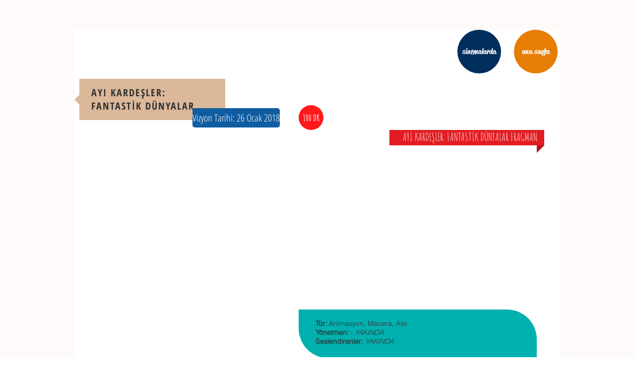

--- FILE ---
content_type: text/html; charset=UTF-8
request_url: https://www.birfilm.net/sinemalarda-ayi-kardesler-4
body_size: 152632
content:
<!DOCTYPE html>
<html lang="en">
<head>
  
  <!-- SEO Tags -->
  <title>Bir Film | AYI KARDEŞLER: FANTASTİK DÜNYALAR</title>
  <link rel="canonical" href="https://www.birfilm.net/sinemalarda-ayi-kardesler-4"/>
  <meta property="og:title" content="Bir Film | AYI KARDEŞLER: FANTASTİK DÜNYALAR"/>
  <meta property="og:url" content="https://www.birfilm.net/sinemalarda-ayi-kardesler-4"/>
  <meta property="og:site_name" content="birfilm"/>
  <meta property="og:type" content="website"/>
  <meta name="google-site-verification" content="hbA7u4GSPoPix0c4V1_X4_9QrNxAm26tns3xJ3nWgfk"/>
  <meta name="twitter:card" content="summary_large_image"/>
  <meta name="twitter:title" content="Bir Film | AYI KARDEŞLER: FANTASTİK DÜNYALAR"/>

  
  <meta charset='utf-8'>
  <meta name="viewport" content="width=device-width, initial-scale=1" id="wixDesktopViewport" />
  <meta http-equiv="X-UA-Compatible" content="IE=edge">
  <meta name="generator" content="Wix.com Website Builder"/>

  <link rel="icon" sizes="192x192" href="https://static.wixstatic.com/media/02edfd_5085dd7410cb4dbc8327719ad8a75eba%7Emv2.jpg/v1/fill/w_192%2Ch_192%2Clg_1%2Cusm_0.66_1.00_0.01/02edfd_5085dd7410cb4dbc8327719ad8a75eba%7Emv2.jpg" type="image/jpeg"/>
  <link rel="shortcut icon" href="https://static.wixstatic.com/media/02edfd_5085dd7410cb4dbc8327719ad8a75eba%7Emv2.jpg/v1/fill/w_192%2Ch_192%2Clg_1%2Cusm_0.66_1.00_0.01/02edfd_5085dd7410cb4dbc8327719ad8a75eba%7Emv2.jpg" type="image/jpeg"/>
  <link rel="apple-touch-icon" href="https://static.wixstatic.com/media/02edfd_5085dd7410cb4dbc8327719ad8a75eba%7Emv2.jpg/v1/fill/w_180%2Ch_180%2Clg_1%2Cusm_0.66_1.00_0.01/02edfd_5085dd7410cb4dbc8327719ad8a75eba%7Emv2.jpg" type="image/jpeg"/>

  <!-- Safari Pinned Tab Icon -->
  <!-- <link rel="mask-icon" href="https://static.wixstatic.com/media/02edfd_5085dd7410cb4dbc8327719ad8a75eba%7Emv2.jpg/v1/fill/w_192%2Ch_192%2Clg_1%2Cusm_0.66_1.00_0.01/02edfd_5085dd7410cb4dbc8327719ad8a75eba%7Emv2.jpg"> -->

  <!-- Original trials -->
  


  <!-- Segmenter Polyfill -->
  <script>
    if (!window.Intl || !window.Intl.Segmenter) {
      (function() {
        var script = document.createElement('script');
        script.src = 'https://static.parastorage.com/unpkg/@formatjs/intl-segmenter@11.7.10/polyfill.iife.js';
        document.head.appendChild(script);
      })();
    }
  </script>

  <!-- Legacy Polyfills -->
  <script nomodule="" src="https://static.parastorage.com/unpkg/core-js-bundle@3.2.1/minified.js"></script>
  <script nomodule="" src="https://static.parastorage.com/unpkg/focus-within-polyfill@5.0.9/dist/focus-within-polyfill.js"></script>

  <!-- Performance API Polyfills -->
  <script>
  (function () {
    var noop = function noop() {};
    if ("performance" in window === false) {
      window.performance = {};
    }
    window.performance.mark = performance.mark || noop;
    window.performance.measure = performance.measure || noop;
    if ("now" in window.performance === false) {
      var nowOffset = Date.now();
      if (performance.timing && performance.timing.navigationStart) {
        nowOffset = performance.timing.navigationStart;
      }
      window.performance.now = function now() {
        return Date.now() - nowOffset;
      };
    }
  })();
  </script>

  <!-- Globals Definitions -->
  <script>
    (function () {
      var now = Date.now()
      window.initialTimestamps = {
        initialTimestamp: now,
        initialRequestTimestamp: Math.round(performance.timeOrigin ? performance.timeOrigin : now - performance.now())
      }

      window.thunderboltTag = "libs-releases-GA-local"
      window.thunderboltVersion = "1.16803.0"
    })();
  </script>

  <!-- Essential Viewer Model -->
  <script type="application/json" id="wix-essential-viewer-model">{"fleetConfig":{"fleetName":"thunderbolt-seo-isolated-renderer","type":"GA","code":0},"mode":{"qa":false,"enableTestApi":false,"debug":false,"ssrIndicator":false,"ssrOnly":false,"siteAssetsFallback":"enable","versionIndicator":false},"componentsLibrariesTopology":[{"artifactId":"editor-elements","namespace":"wixui","url":"https:\/\/static.parastorage.com\/services\/editor-elements\/1.14868.0"},{"artifactId":"editor-elements","namespace":"dsgnsys","url":"https:\/\/static.parastorage.com\/services\/editor-elements\/1.14868.0"}],"siteFeaturesConfigs":{"sessionManager":{"isRunningInDifferentSiteContext":false}},"language":{"userLanguage":"en"},"siteAssets":{"clientTopology":{"mediaRootUrl":"https:\/\/static.wixstatic.com","scriptsUrl":"static.parastorage.com","staticMediaUrl":"https:\/\/static.wixstatic.com\/media","moduleRepoUrl":"https:\/\/static.parastorage.com\/unpkg","fileRepoUrl":"https:\/\/static.parastorage.com\/services","viewerAppsUrl":"https:\/\/viewer-apps.parastorage.com","viewerAssetsUrl":"https:\/\/viewer-assets.parastorage.com","siteAssetsUrl":"https:\/\/siteassets.parastorage.com","pageJsonServerUrls":["https:\/\/pages.parastorage.com","https:\/\/staticorigin.wixstatic.com","https:\/\/www.birfilm.net","https:\/\/fallback.wix.com\/wix-html-editor-pages-webapp\/page"],"pathOfTBModulesInFileRepoForFallback":"wix-thunderbolt\/dist\/"}},"siteFeatures":["accessibility","appMonitoring","assetsLoader","businessLogger","captcha","clickHandlerRegistrar","commonConfig","componentsLoader","componentsRegistry","consentPolicy","cyclicTabbing","domSelectors","dynamicPages","environmentWixCodeSdk","environment","locationWixCodeSdk","mpaNavigation","navigationManager","navigationPhases","ooi","pages","panorama","renderer","reporter","routerFetch","router","scrollRestoration","seoWixCodeSdk","seo","sessionManager","siteMembersWixCodeSdk","siteMembers","siteScrollBlocker","siteWixCodeSdk","speculationRules","ssrCache","stores","structureApi","thunderboltInitializer","tpaCommons","translations","usedPlatformApis","warmupData","windowMessageRegistrar","windowWixCodeSdk","wixEmbedsApi","componentsReact","platform"],"site":{"externalBaseUrl":"https:\/\/www.birfilm.net","isSEO":true},"media":{"staticMediaUrl":"https:\/\/static.wixstatic.com\/media","mediaRootUrl":"https:\/\/static.wixstatic.com\/","staticVideoUrl":"https:\/\/video.wixstatic.com\/"},"requestUrl":"https:\/\/www.birfilm.net\/sinemalarda-ayi-kardesler-4","rollout":{"siteAssetsVersionsRollout":false,"isDACRollout":0,"isTBRollout":false},"commonConfig":{"brand":"wix","host":"VIEWER","bsi":"","consentPolicy":{},"consentPolicyHeader":{},"siteRevision":"6470","renderingFlow":"NONE","language":"en","locale":"en-tr"},"interactionSampleRatio":0.01,"dynamicModelUrl":"https:\/\/www.birfilm.net\/_api\/v2\/dynamicmodel","accessTokensUrl":"https:\/\/www.birfilm.net\/_api\/v1\/access-tokens","isExcludedFromSecurityExperiments":false,"experiments":{"specs.thunderbolt.hardenFetchAndXHR":true,"specs.thunderbolt.securityExperiments":true}}</script>
  <script>window.viewerModel = JSON.parse(document.getElementById('wix-essential-viewer-model').textContent)</script>

  <script>
    window.commonConfig = viewerModel.commonConfig
  </script>

  
  <!-- BEGIN handleAccessTokens bundle -->

  <script data-url="https://static.parastorage.com/services/wix-thunderbolt/dist/handleAccessTokens.inline.4f2f9a53.bundle.min.js">(()=>{"use strict";function e(e){let{context:o,property:r,value:n,enumerable:i=!0}=e,c=e.get,l=e.set;if(!r||void 0===n&&!c&&!l)return new Error("property and value are required");let a=o||globalThis,s=a?.[r],u={};if(void 0!==n)u.value=n;else{if(c){let e=t(c);e&&(u.get=e)}if(l){let e=t(l);e&&(u.set=e)}}let p={...u,enumerable:i||!1,configurable:!1};void 0!==n&&(p.writable=!1);try{Object.defineProperty(a,r,p)}catch(e){return e instanceof TypeError?s:e}return s}function t(e,t){return"function"==typeof e?e:!0===e?.async&&"function"==typeof e.func?t?async function(t){return e.func(t)}:async function(){return e.func()}:"function"==typeof e?.func?e.func:void 0}try{e({property:"strictDefine",value:e})}catch{}try{e({property:"defineStrictObject",value:r})}catch{}try{e({property:"defineStrictMethod",value:n})}catch{}var o=["toString","toLocaleString","valueOf","constructor","prototype"];function r(t){let{context:n,property:c,propertiesToExclude:l=[],skipPrototype:a=!1,hardenPrototypePropertiesToExclude:s=[]}=t;if(!c)return new Error("property is required");let u=(n||globalThis)[c],p={},f=i(n,c);u&&("object"==typeof u||"function"==typeof u)&&Reflect.ownKeys(u).forEach(t=>{if(!l.includes(t)&&!o.includes(t)){let o=i(u,t);if(o&&(o.writable||o.configurable)){let{value:r,get:n,set:i,enumerable:c=!1}=o,l={};void 0!==r?l.value=r:n?l.get=n:i&&(l.set=i);try{let o=e({context:u,property:t,...l,enumerable:c});p[t]=o}catch(e){if(!(e instanceof TypeError))throw e;try{p[t]=o.value||o.get||o.set}catch{}}}}});let d={originalObject:u,originalProperties:p};if(!a&&void 0!==u?.prototype){let e=r({context:u,property:"prototype",propertiesToExclude:s,skipPrototype:!0});e instanceof Error||(d.originalPrototype=e?.originalObject,d.originalPrototypeProperties=e?.originalProperties)}return e({context:n,property:c,value:u,enumerable:f?.enumerable}),d}function n(t,o){let r=(o||globalThis)[t],n=i(o||globalThis,t);return r&&n&&(n.writable||n.configurable)?(Object.freeze(r),e({context:globalThis,property:t,value:r})):r}function i(e,t){if(e&&t)try{return Reflect.getOwnPropertyDescriptor(e,t)}catch{return}}function c(e){if("string"!=typeof e)return e;try{return decodeURIComponent(e).toLowerCase().trim()}catch{return e.toLowerCase().trim()}}function l(e,t){let o="";if("string"==typeof e)o=e.split("=")[0]?.trim()||"";else{if(!e||"string"!=typeof e.name)return!1;o=e.name}return t.has(c(o)||"")}function a(e,t){let o;return o="string"==typeof e?e.split(";").map(e=>e.trim()).filter(e=>e.length>0):e||[],o.filter(e=>!l(e,t))}var s=null;function u(){return null===s&&(s=typeof Document>"u"?void 0:Object.getOwnPropertyDescriptor(Document.prototype,"cookie")),s}function p(t,o){if(!globalThis?.cookieStore)return;let r=globalThis.cookieStore.get.bind(globalThis.cookieStore),n=globalThis.cookieStore.getAll.bind(globalThis.cookieStore),i=globalThis.cookieStore.set.bind(globalThis.cookieStore),c=globalThis.cookieStore.delete.bind(globalThis.cookieStore);return e({context:globalThis.CookieStore.prototype,property:"get",value:async function(e){return l(("string"==typeof e?e:e.name)||"",t)?null:r.call(this,e)},enumerable:!0}),e({context:globalThis.CookieStore.prototype,property:"getAll",value:async function(){return a(await n.apply(this,Array.from(arguments)),t)},enumerable:!0}),e({context:globalThis.CookieStore.prototype,property:"set",value:async function(){let e=Array.from(arguments);if(!l(1===e.length?e[0].name:e[0],t))return i.apply(this,e);o&&console.warn(o)},enumerable:!0}),e({context:globalThis.CookieStore.prototype,property:"delete",value:async function(){let e=Array.from(arguments);if(!l(1===e.length?e[0].name:e[0],t))return c.apply(this,e)},enumerable:!0}),e({context:globalThis.cookieStore,property:"prototype",value:globalThis.CookieStore.prototype,enumerable:!1}),e({context:globalThis,property:"cookieStore",value:globalThis.cookieStore,enumerable:!0}),{get:r,getAll:n,set:i,delete:c}}var f=["TextEncoder","TextDecoder","XMLHttpRequestEventTarget","EventTarget","URL","JSON","Reflect","Object","Array","Map","Set","WeakMap","WeakSet","Promise","Symbol","Error"],d=["addEventListener","removeEventListener","dispatchEvent","encodeURI","encodeURIComponent","decodeURI","decodeURIComponent"];const y=(e,t)=>{try{const o=t?t.get.call(document):document.cookie;return o.split(";").map(e=>e.trim()).filter(t=>t?.startsWith(e))[0]?.split("=")[1]}catch(e){return""}},g=(e="",t="",o="/")=>`${e}=; ${t?`domain=${t};`:""} max-age=0; path=${o}; expires=Thu, 01 Jan 1970 00:00:01 GMT`;function m(){(function(){if("undefined"!=typeof window){const e=performance.getEntriesByType("navigation")[0];return"back_forward"===(e?.type||"")}return!1})()&&function(){const{counter:e}=function(){const e=b("getItem");if(e){const[t,o]=e.split("-"),r=o?parseInt(o,10):0;if(r>=3){const e=t?Number(t):0;if(Date.now()-e>6e4)return{counter:0}}return{counter:r}}return{counter:0}}();e<3?(!function(e=1){b("setItem",`${Date.now()}-${e}`)}(e+1),window.location.reload()):console.error("ATS: Max reload attempts reached")}()}function b(e,t){try{return sessionStorage[e]("reload",t||"")}catch(e){console.error("ATS: Error calling sessionStorage:",e)}}const h="client-session-bind",v="sec-fetch-unsupported",{experiments:w}=window.viewerModel,T=[h,"client-binding",v,"svSession","smSession","server-session-bind","wixSession2","wixSession3"].map(e=>e.toLowerCase()),{cookie:S}=function(t,o){let r=new Set(t);return e({context:document,property:"cookie",set:{func:e=>function(e,t,o,r){let n=u(),i=c(t.split(";")[0]||"")||"";[...o].every(e=>!i.startsWith(e.toLowerCase()))&&n?.set?n.set.call(e,t):r&&console.warn(r)}(document,e,r,o)},get:{func:()=>function(e,t){let o=u();if(!o?.get)throw new Error("Cookie descriptor or getter not available");return a(o.get.call(e),t).join("; ")}(document,r)},enumerable:!0}),{cookieStore:p(r,o),cookie:u()}}(T),k="tbReady",x="security_overrideGlobals",{experiments:E,siteFeaturesConfigs:C,accessTokensUrl:P}=window.viewerModel,R=P,M={},O=(()=>{const e=y(h,S);if(w["specs.thunderbolt.browserCacheReload"]){y(v,S)||e?b("removeItem"):m()}return(()=>{const e=g(h),t=g(h,location.hostname);S.set.call(document,e),S.set.call(document,t)})(),e})();O&&(M["client-binding"]=O);const D=fetch;addEventListener(k,function e(t){const{logger:o}=t.detail;try{window.tb.init({fetch:D,fetchHeaders:M})}catch(e){const t=new Error("TB003");o.meter(`${x}_${t.message}`,{paramsOverrides:{errorType:x,eventString:t.message}}),window?.viewerModel?.mode.debug&&console.error(e)}finally{removeEventListener(k,e)}}),E["specs.thunderbolt.hardenFetchAndXHR"]||(window.fetchDynamicModel=()=>C.sessionManager.isRunningInDifferentSiteContext?Promise.resolve({}):fetch(R,{credentials:"same-origin",headers:M}).then(function(e){if(!e.ok)throw new Error(`[${e.status}]${e.statusText}`);return e.json()}),window.dynamicModelPromise=window.fetchDynamicModel())})();
//# sourceMappingURL=https://static.parastorage.com/services/wix-thunderbolt/dist/handleAccessTokens.inline.4f2f9a53.bundle.min.js.map</script>

<!-- END handleAccessTokens bundle -->

<!-- BEGIN overrideGlobals bundle -->

<script data-url="https://static.parastorage.com/services/wix-thunderbolt/dist/overrideGlobals.inline.ec13bfcf.bundle.min.js">(()=>{"use strict";function e(e){let{context:r,property:o,value:n,enumerable:i=!0}=e,c=e.get,a=e.set;if(!o||void 0===n&&!c&&!a)return new Error("property and value are required");let l=r||globalThis,u=l?.[o],s={};if(void 0!==n)s.value=n;else{if(c){let e=t(c);e&&(s.get=e)}if(a){let e=t(a);e&&(s.set=e)}}let p={...s,enumerable:i||!1,configurable:!1};void 0!==n&&(p.writable=!1);try{Object.defineProperty(l,o,p)}catch(e){return e instanceof TypeError?u:e}return u}function t(e,t){return"function"==typeof e?e:!0===e?.async&&"function"==typeof e.func?t?async function(t){return e.func(t)}:async function(){return e.func()}:"function"==typeof e?.func?e.func:void 0}try{e({property:"strictDefine",value:e})}catch{}try{e({property:"defineStrictObject",value:o})}catch{}try{e({property:"defineStrictMethod",value:n})}catch{}var r=["toString","toLocaleString","valueOf","constructor","prototype"];function o(t){let{context:n,property:c,propertiesToExclude:a=[],skipPrototype:l=!1,hardenPrototypePropertiesToExclude:u=[]}=t;if(!c)return new Error("property is required");let s=(n||globalThis)[c],p={},f=i(n,c);s&&("object"==typeof s||"function"==typeof s)&&Reflect.ownKeys(s).forEach(t=>{if(!a.includes(t)&&!r.includes(t)){let r=i(s,t);if(r&&(r.writable||r.configurable)){let{value:o,get:n,set:i,enumerable:c=!1}=r,a={};void 0!==o?a.value=o:n?a.get=n:i&&(a.set=i);try{let r=e({context:s,property:t,...a,enumerable:c});p[t]=r}catch(e){if(!(e instanceof TypeError))throw e;try{p[t]=r.value||r.get||r.set}catch{}}}}});let d={originalObject:s,originalProperties:p};if(!l&&void 0!==s?.prototype){let e=o({context:s,property:"prototype",propertiesToExclude:u,skipPrototype:!0});e instanceof Error||(d.originalPrototype=e?.originalObject,d.originalPrototypeProperties=e?.originalProperties)}return e({context:n,property:c,value:s,enumerable:f?.enumerable}),d}function n(t,r){let o=(r||globalThis)[t],n=i(r||globalThis,t);return o&&n&&(n.writable||n.configurable)?(Object.freeze(o),e({context:globalThis,property:t,value:o})):o}function i(e,t){if(e&&t)try{return Reflect.getOwnPropertyDescriptor(e,t)}catch{return}}function c(e){if("string"!=typeof e)return e;try{return decodeURIComponent(e).toLowerCase().trim()}catch{return e.toLowerCase().trim()}}function a(e,t){return e instanceof Headers?e.forEach((r,o)=>{l(o,t)||e.delete(o)}):Object.keys(e).forEach(r=>{l(r,t)||delete e[r]}),e}function l(e,t){return!t.has(c(e)||"")}function u(e,t){let r=!0,o=function(e){let t,r;if(globalThis.Request&&e instanceof Request)t=e.url;else{if("function"!=typeof e?.toString)throw new Error("Unsupported type for url");t=e.toString()}try{return new URL(t).pathname}catch{return r=t.replace(/#.+/gi,"").split("?").shift(),r.startsWith("/")?r:`/${r}`}}(e),n=c(o);return n&&t.some(e=>n.includes(e))&&(r=!1),r}function s(t,r,o){let n=fetch,i=XMLHttpRequest,c=new Set(r);function s(){let e=new i,r=e.open,n=e.setRequestHeader;return e.open=function(){let n=Array.from(arguments),i=n[1];if(n.length<2||u(i,t))return r.apply(e,n);throw new Error(o||`Request not allowed for path ${i}`)},e.setRequestHeader=function(t,r){l(decodeURIComponent(t),c)&&n.call(e,t,r)},e}return e({property:"fetch",value:function(){let e=function(e,t){return globalThis.Request&&e[0]instanceof Request&&e[0]?.headers?a(e[0].headers,t):e[1]?.headers&&a(e[1].headers,t),e}(arguments,c);return u(arguments[0],t)?n.apply(globalThis,Array.from(e)):new Promise((e,t)=>{t(new Error(o||`Request not allowed for path ${arguments[0]}`))})},enumerable:!0}),e({property:"XMLHttpRequest",value:s,enumerable:!0}),Object.keys(i).forEach(e=>{s[e]=i[e]}),{fetch:n,XMLHttpRequest:i}}var p=["TextEncoder","TextDecoder","XMLHttpRequestEventTarget","EventTarget","URL","JSON","Reflect","Object","Array","Map","Set","WeakMap","WeakSet","Promise","Symbol","Error"],f=["addEventListener","removeEventListener","dispatchEvent","encodeURI","encodeURIComponent","decodeURI","decodeURIComponent"];const d=function(){let t=globalThis.open,r=document.open;function o(e,r,o){let n="string"!=typeof e,i=t.call(window,e,r,o);return n||e&&function(e){return e.startsWith("//")&&/(?:[a-z0-9](?:[a-z0-9-]{0,61}[a-z0-9])?\.)+[a-z0-9][a-z0-9-]{0,61}[a-z0-9]/g.test(`${location.protocol}:${e}`)&&(e=`${location.protocol}${e}`),!e.startsWith("http")||new URL(e).hostname===location.hostname}(e)?{}:i}return e({property:"open",value:o,context:globalThis,enumerable:!0}),e({property:"open",value:function(e,t,n){return e?o(e,t,n):r.call(document,e||"",t||"",n||"")},context:document,enumerable:!0}),{open:t,documentOpen:r}},y=function(){let t=document.createElement,r=Element.prototype.setAttribute,o=Element.prototype.setAttributeNS;return e({property:"createElement",context:document,value:function(n,i){let a=t.call(document,n,i);if("iframe"===c(n)){e({property:"srcdoc",context:a,get:()=>"",set:()=>{console.warn("`srcdoc` is not allowed in iframe elements.")}});let t=function(e,t){"srcdoc"!==e.toLowerCase()?r.call(a,e,t):console.warn("`srcdoc` attribute is not allowed to be set.")},n=function(e,t,r){"srcdoc"!==t.toLowerCase()?o.call(a,e,t,r):console.warn("`srcdoc` attribute is not allowed to be set.")};a.setAttribute=t,a.setAttributeNS=n}return a},enumerable:!0}),{createElement:t,setAttribute:r,setAttributeNS:o}},m=["client-binding"],b=["/_api/v1/access-tokens","/_api/v2/dynamicmodel","/_api/one-app-session-web/v3/businesses"],h=function(){let t=setTimeout,r=setInterval;return o("setTimeout",0,globalThis),o("setInterval",0,globalThis),{setTimeout:t,setInterval:r};function o(t,r,o){let n=o||globalThis,i=n[t];if(!i||"function"!=typeof i)throw new Error(`Function ${t} not found or is not a function`);e({property:t,value:function(){let e=Array.from(arguments);if("string"!=typeof e[r])return i.apply(n,e);console.warn(`Calling ${t} with a String Argument at index ${r} is not allowed`)},context:o,enumerable:!0})}},v=function(){if(navigator&&"serviceWorker"in navigator){let t=navigator.serviceWorker.register;return e({context:navigator.serviceWorker,property:"register",value:function(){console.log("Service worker registration is not allowed")},enumerable:!0}),{register:t}}return{}};performance.mark("overrideGlobals started");const{isExcludedFromSecurityExperiments:g,experiments:w}=window.viewerModel,E=!g&&w["specs.thunderbolt.securityExperiments"];try{d(),E&&y(),w["specs.thunderbolt.hardenFetchAndXHR"]&&E&&s(b,m),v(),(e=>{let t=[],r=[];r=r.concat(["TextEncoder","TextDecoder"]),e&&(r=r.concat(["XMLHttpRequestEventTarget","EventTarget"])),r=r.concat(["URL","JSON"]),e&&(t=t.concat(["addEventListener","removeEventListener"])),t=t.concat(["encodeURI","encodeURIComponent","decodeURI","decodeURIComponent"]),r=r.concat(["String","Number"]),e&&r.push("Object"),r=r.concat(["Reflect"]),t.forEach(e=>{n(e),["addEventListener","removeEventListener"].includes(e)&&n(e,document)}),r.forEach(e=>{o({property:e})})})(E),E&&h()}catch(e){window?.viewerModel?.mode.debug&&console.error(e);const t=new Error("TB006");window.fedops?.reportError(t,"security_overrideGlobals"),window.Sentry?window.Sentry.captureException(t):globalThis.defineStrictProperty("sentryBuffer",[t],window,!1)}performance.mark("overrideGlobals ended")})();
//# sourceMappingURL=https://static.parastorage.com/services/wix-thunderbolt/dist/overrideGlobals.inline.ec13bfcf.bundle.min.js.map</script>

<!-- END overrideGlobals bundle -->


  
  <script>
    window.commonConfig = viewerModel.commonConfig

	
  </script>

  <!-- Initial CSS -->
  <style data-url="https://static.parastorage.com/services/wix-thunderbolt/dist/main.347af09f.min.css">@keyframes slide-horizontal-new{0%{transform:translateX(100%)}}@keyframes slide-horizontal-old{80%{opacity:1}to{opacity:0;transform:translateX(-100%)}}@keyframes slide-vertical-new{0%{transform:translateY(-100%)}}@keyframes slide-vertical-old{80%{opacity:1}to{opacity:0;transform:translateY(100%)}}@keyframes out-in-new{0%{opacity:0}}@keyframes out-in-old{to{opacity:0}}:root:active-view-transition{view-transition-name:none}::view-transition{pointer-events:none}:root:active-view-transition::view-transition-new(page-group),:root:active-view-transition::view-transition-old(page-group){animation-duration:.6s;cursor:wait;pointer-events:all}:root:active-view-transition-type(SlideHorizontal)::view-transition-old(page-group){animation:slide-horizontal-old .6s cubic-bezier(.83,0,.17,1) forwards;mix-blend-mode:normal}:root:active-view-transition-type(SlideHorizontal)::view-transition-new(page-group){animation:slide-horizontal-new .6s cubic-bezier(.83,0,.17,1) backwards;mix-blend-mode:normal}:root:active-view-transition-type(SlideVertical)::view-transition-old(page-group){animation:slide-vertical-old .6s cubic-bezier(.83,0,.17,1) forwards;mix-blend-mode:normal}:root:active-view-transition-type(SlideVertical)::view-transition-new(page-group){animation:slide-vertical-new .6s cubic-bezier(.83,0,.17,1) backwards;mix-blend-mode:normal}:root:active-view-transition-type(OutIn)::view-transition-old(page-group){animation:out-in-old .35s cubic-bezier(.22,1,.36,1) forwards}:root:active-view-transition-type(OutIn)::view-transition-new(page-group){animation:out-in-new .35s cubic-bezier(.64,0,.78,0) .35s backwards}@media(prefers-reduced-motion:reduce){::view-transition-group(*),::view-transition-new(*),::view-transition-old(*){animation:none!important}}body,html{background:transparent;border:0;margin:0;outline:0;padding:0;vertical-align:baseline}body{--scrollbar-width:0px;font-family:Arial,Helvetica,sans-serif;font-size:10px}body,html{height:100%}body{overflow-x:auto;overflow-y:scroll}body:not(.responsive) #site-root{min-width:var(--site-width);width:100%}body:not([data-js-loaded]) [data-hide-prejs]{visibility:hidden}interact-element{display:contents}#SITE_CONTAINER{position:relative}:root{--one-unit:1vw;--section-max-width:9999px;--spx-stopper-max:9999px;--spx-stopper-min:0px;--browser-zoom:1}@supports(-webkit-appearance:none) and (stroke-color:transparent){:root{--safari-sticky-fix:opacity;--experimental-safari-sticky-fix:translateZ(0)}}@supports(container-type:inline-size){:root{--one-unit:1cqw}}[id^=oldHoverBox-]{mix-blend-mode:plus-lighter;transition:opacity .5s ease,visibility .5s ease}[data-mesh-id$=inlineContent-gridContainer]:has(>[id^=oldHoverBox-]){isolation:isolate}</style>
<style data-url="https://static.parastorage.com/services/wix-thunderbolt/dist/main.renderer.25146d00.min.css">a,abbr,acronym,address,applet,b,big,blockquote,button,caption,center,cite,code,dd,del,dfn,div,dl,dt,em,fieldset,font,footer,form,h1,h2,h3,h4,h5,h6,header,i,iframe,img,ins,kbd,label,legend,li,nav,object,ol,p,pre,q,s,samp,section,small,span,strike,strong,sub,sup,table,tbody,td,tfoot,th,thead,title,tr,tt,u,ul,var{background:transparent;border:0;margin:0;outline:0;padding:0;vertical-align:baseline}input,select,textarea{box-sizing:border-box;font-family:Helvetica,Arial,sans-serif}ol,ul{list-style:none}blockquote,q{quotes:none}ins{text-decoration:none}del{text-decoration:line-through}table{border-collapse:collapse;border-spacing:0}a{cursor:pointer;text-decoration:none}.testStyles{overflow-y:hidden}.reset-button{-webkit-appearance:none;background:none;border:0;color:inherit;font:inherit;line-height:normal;outline:0;overflow:visible;padding:0;-webkit-user-select:none;-moz-user-select:none;-ms-user-select:none}:focus{outline:none}body.device-mobile-optimized:not(.disable-site-overflow){overflow-x:hidden;overflow-y:scroll}body.device-mobile-optimized:not(.responsive) #SITE_CONTAINER{margin-left:auto;margin-right:auto;overflow-x:visible;position:relative;width:320px}body.device-mobile-optimized:not(.responsive):not(.blockSiteScrolling) #SITE_CONTAINER{margin-top:0}body.device-mobile-optimized>*{max-width:100%!important}body.device-mobile-optimized #site-root{overflow-x:hidden;overflow-y:hidden}@supports(overflow:clip){body.device-mobile-optimized #site-root{overflow-x:clip;overflow-y:clip}}body.device-mobile-non-optimized #SITE_CONTAINER #site-root{overflow-x:clip;overflow-y:clip}body.device-mobile-non-optimized.fullScreenMode{background-color:#5f6360}body.device-mobile-non-optimized.fullScreenMode #MOBILE_ACTIONS_MENU,body.device-mobile-non-optimized.fullScreenMode #SITE_BACKGROUND,body.device-mobile-non-optimized.fullScreenMode #site-root,body.fullScreenMode #WIX_ADS{visibility:hidden}body.fullScreenMode{overflow-x:hidden!important;overflow-y:hidden!important}body.fullScreenMode.device-mobile-optimized #TINY_MENU{opacity:0;pointer-events:none}body.fullScreenMode-scrollable.device-mobile-optimized{overflow-x:hidden!important;overflow-y:auto!important}body.fullScreenMode-scrollable.device-mobile-optimized #masterPage,body.fullScreenMode-scrollable.device-mobile-optimized #site-root{overflow-x:hidden!important;overflow-y:hidden!important}body.fullScreenMode-scrollable.device-mobile-optimized #SITE_BACKGROUND,body.fullScreenMode-scrollable.device-mobile-optimized #masterPage{height:auto!important}body.fullScreenMode-scrollable.device-mobile-optimized #masterPage.mesh-layout{height:0!important}body.blockSiteScrolling,body.siteScrollingBlocked{position:fixed;width:100%}body.siteScrollingBlockedIOSFix{overflow:hidden!important}body.blockSiteScrolling #SITE_CONTAINER{margin-top:calc(var(--blocked-site-scroll-margin-top)*-1)}#site-root{margin:0 auto;min-height:100%;position:relative;top:var(--wix-ads-height)}#site-root img:not([src]){visibility:hidden}#site-root svg img:not([src]){visibility:visible}.auto-generated-link{color:inherit}#SCROLL_TO_BOTTOM,#SCROLL_TO_TOP{height:0}.has-click-trigger{cursor:pointer}.fullScreenOverlay{bottom:0;display:flex;justify-content:center;left:0;overflow-y:hidden;position:fixed;right:0;top:-60px;z-index:1005}.fullScreenOverlay>.fullScreenOverlayContent{bottom:0;left:0;margin:0 auto;overflow:hidden;position:absolute;right:0;top:60px;transform:translateZ(0)}[data-mesh-id$=centeredContent],[data-mesh-id$=form],[data-mesh-id$=inlineContent]{pointer-events:none;position:relative}[data-mesh-id$=-gridWrapper],[data-mesh-id$=-rotated-wrapper]{pointer-events:none}[data-mesh-id$=-gridContainer]>*,[data-mesh-id$=-rotated-wrapper]>*,[data-mesh-id$=inlineContent]>:not([data-mesh-id$=-gridContainer]){pointer-events:auto}.device-mobile-optimized #masterPage.mesh-layout #SOSP_CONTAINER_CUSTOM_ID{grid-area:2/1/3/2;-ms-grid-row:2;position:relative}#masterPage.mesh-layout{-ms-grid-rows:max-content max-content min-content max-content;-ms-grid-columns:100%;align-items:start;display:-ms-grid;display:grid;grid-template-columns:100%;grid-template-rows:max-content max-content min-content max-content;justify-content:stretch}#masterPage.mesh-layout #PAGES_CONTAINER,#masterPage.mesh-layout #SITE_FOOTER-placeholder,#masterPage.mesh-layout #SITE_FOOTER_WRAPPER,#masterPage.mesh-layout #SITE_HEADER-placeholder,#masterPage.mesh-layout #SITE_HEADER_WRAPPER,#masterPage.mesh-layout #SOSP_CONTAINER_CUSTOM_ID[data-state~=mobileView],#masterPage.mesh-layout #soapAfterPagesContainer,#masterPage.mesh-layout #soapBeforePagesContainer{-ms-grid-row-align:start;-ms-grid-column-align:start;-ms-grid-column:1}#masterPage.mesh-layout #SITE_HEADER-placeholder,#masterPage.mesh-layout #SITE_HEADER_WRAPPER{grid-area:1/1/2/2;-ms-grid-row:1}#masterPage.mesh-layout #PAGES_CONTAINER,#masterPage.mesh-layout #soapAfterPagesContainer,#masterPage.mesh-layout #soapBeforePagesContainer{grid-area:3/1/4/2;-ms-grid-row:3}#masterPage.mesh-layout #soapAfterPagesContainer,#masterPage.mesh-layout #soapBeforePagesContainer{width:100%}#masterPage.mesh-layout #PAGES_CONTAINER{align-self:stretch}#masterPage.mesh-layout main#PAGES_CONTAINER{display:block}#masterPage.mesh-layout #SITE_FOOTER-placeholder,#masterPage.mesh-layout #SITE_FOOTER_WRAPPER{grid-area:4/1/5/2;-ms-grid-row:4}#masterPage.mesh-layout #SITE_PAGES,#masterPage.mesh-layout [data-mesh-id=PAGES_CONTAINERcenteredContent],#masterPage.mesh-layout [data-mesh-id=PAGES_CONTAINERinlineContent]{height:100%}#masterPage.mesh-layout.desktop>*{width:100%}#masterPage.mesh-layout #PAGES_CONTAINER,#masterPage.mesh-layout #SITE_FOOTER,#masterPage.mesh-layout #SITE_FOOTER_WRAPPER,#masterPage.mesh-layout #SITE_HEADER,#masterPage.mesh-layout #SITE_HEADER_WRAPPER,#masterPage.mesh-layout #SITE_PAGES,#masterPage.mesh-layout #masterPageinlineContent{position:relative}#masterPage.mesh-layout #SITE_HEADER{grid-area:1/1/2/2}#masterPage.mesh-layout #SITE_FOOTER{grid-area:4/1/5/2}#masterPage.mesh-layout.overflow-x-clip #SITE_FOOTER,#masterPage.mesh-layout.overflow-x-clip #SITE_HEADER{overflow-x:clip}[data-z-counter]{z-index:0}[data-z-counter="0"]{z-index:auto}.wixSiteProperties{-webkit-font-smoothing:antialiased;-moz-osx-font-smoothing:grayscale}:root{--wst-button-color-fill-primary:rgb(var(--color_48));--wst-button-color-border-primary:rgb(var(--color_49));--wst-button-color-text-primary:rgb(var(--color_50));--wst-button-color-fill-primary-hover:rgb(var(--color_51));--wst-button-color-border-primary-hover:rgb(var(--color_52));--wst-button-color-text-primary-hover:rgb(var(--color_53));--wst-button-color-fill-primary-disabled:rgb(var(--color_54));--wst-button-color-border-primary-disabled:rgb(var(--color_55));--wst-button-color-text-primary-disabled:rgb(var(--color_56));--wst-button-color-fill-secondary:rgb(var(--color_57));--wst-button-color-border-secondary:rgb(var(--color_58));--wst-button-color-text-secondary:rgb(var(--color_59));--wst-button-color-fill-secondary-hover:rgb(var(--color_60));--wst-button-color-border-secondary-hover:rgb(var(--color_61));--wst-button-color-text-secondary-hover:rgb(var(--color_62));--wst-button-color-fill-secondary-disabled:rgb(var(--color_63));--wst-button-color-border-secondary-disabled:rgb(var(--color_64));--wst-button-color-text-secondary-disabled:rgb(var(--color_65));--wst-color-fill-base-1:rgb(var(--color_36));--wst-color-fill-base-2:rgb(var(--color_37));--wst-color-fill-base-shade-1:rgb(var(--color_38));--wst-color-fill-base-shade-2:rgb(var(--color_39));--wst-color-fill-base-shade-3:rgb(var(--color_40));--wst-color-fill-accent-1:rgb(var(--color_41));--wst-color-fill-accent-2:rgb(var(--color_42));--wst-color-fill-accent-3:rgb(var(--color_43));--wst-color-fill-accent-4:rgb(var(--color_44));--wst-color-fill-background-primary:rgb(var(--color_11));--wst-color-fill-background-secondary:rgb(var(--color_12));--wst-color-text-primary:rgb(var(--color_15));--wst-color-text-secondary:rgb(var(--color_14));--wst-color-action:rgb(var(--color_18));--wst-color-disabled:rgb(var(--color_39));--wst-color-title:rgb(var(--color_45));--wst-color-subtitle:rgb(var(--color_46));--wst-color-line:rgb(var(--color_47));--wst-font-style-h2:var(--font_2);--wst-font-style-h3:var(--font_3);--wst-font-style-h4:var(--font_4);--wst-font-style-h5:var(--font_5);--wst-font-style-h6:var(--font_6);--wst-font-style-body-large:var(--font_7);--wst-font-style-body-medium:var(--font_8);--wst-font-style-body-small:var(--font_9);--wst-font-style-body-x-small:var(--font_10);--wst-color-custom-1:rgb(var(--color_13));--wst-color-custom-2:rgb(var(--color_16));--wst-color-custom-3:rgb(var(--color_17));--wst-color-custom-4:rgb(var(--color_19));--wst-color-custom-5:rgb(var(--color_20));--wst-color-custom-6:rgb(var(--color_21));--wst-color-custom-7:rgb(var(--color_22));--wst-color-custom-8:rgb(var(--color_23));--wst-color-custom-9:rgb(var(--color_24));--wst-color-custom-10:rgb(var(--color_25));--wst-color-custom-11:rgb(var(--color_26));--wst-color-custom-12:rgb(var(--color_27));--wst-color-custom-13:rgb(var(--color_28));--wst-color-custom-14:rgb(var(--color_29));--wst-color-custom-15:rgb(var(--color_30));--wst-color-custom-16:rgb(var(--color_31));--wst-color-custom-17:rgb(var(--color_32));--wst-color-custom-18:rgb(var(--color_33));--wst-color-custom-19:rgb(var(--color_34));--wst-color-custom-20:rgb(var(--color_35))}.wix-presets-wrapper{display:contents}</style>

  <meta name="format-detection" content="telephone=no">
  <meta name="skype_toolbar" content="skype_toolbar_parser_compatible">
  
  

  

  

  <!-- head performance data start -->
  
  <!-- head performance data end -->
  

    


    
<style data-href="https://static.parastorage.com/services/editor-elements-library/dist/thunderbolt/rb_wixui.thunderbolt_bootstrap.a1b00b19.min.css">.cwL6XW{cursor:pointer}.sNF2R0{opacity:0}.hLoBV3{transition:opacity var(--transition-duration) cubic-bezier(.37,0,.63,1)}.Rdf41z,.hLoBV3{opacity:1}.ftlZWo{transition:opacity var(--transition-duration) cubic-bezier(.37,0,.63,1)}.ATGlOr,.ftlZWo{opacity:0}.KQSXD0{transition:opacity var(--transition-duration) cubic-bezier(.64,0,.78,0)}.KQSXD0,.pagQKE{opacity:1}._6zG5H{opacity:0;transition:opacity var(--transition-duration) cubic-bezier(.22,1,.36,1)}.BB49uC{transform:translateX(100%)}.j9xE1V{transition:transform var(--transition-duration) cubic-bezier(.87,0,.13,1)}.ICs7Rs,.j9xE1V{transform:translateX(0)}.DxijZJ{transition:transform var(--transition-duration) cubic-bezier(.87,0,.13,1)}.B5kjYq,.DxijZJ{transform:translateX(-100%)}.cJijIV{transition:transform var(--transition-duration) cubic-bezier(.87,0,.13,1)}.cJijIV,.hOxaWM{transform:translateX(0)}.T9p3fN{transform:translateX(100%);transition:transform var(--transition-duration) cubic-bezier(.87,0,.13,1)}.qDxYJm{transform:translateY(100%)}.aA9V0P{transition:transform var(--transition-duration) cubic-bezier(.87,0,.13,1)}.YPXPAS,.aA9V0P{transform:translateY(0)}.Xf2zsA{transition:transform var(--transition-duration) cubic-bezier(.87,0,.13,1)}.Xf2zsA,.y7Kt7s{transform:translateY(-100%)}.EeUgMu{transition:transform var(--transition-duration) cubic-bezier(.87,0,.13,1)}.EeUgMu,.fdHrtm{transform:translateY(0)}.WIFaG4{transform:translateY(100%);transition:transform var(--transition-duration) cubic-bezier(.87,0,.13,1)}body:not(.responsive) .JsJXaX{overflow-x:clip}:root:active-view-transition .JsJXaX{view-transition-name:page-group}.AnQkDU{display:grid;grid-template-columns:1fr;grid-template-rows:1fr;height:100%}.AnQkDU>div{align-self:stretch!important;grid-area:1/1/2/2;justify-self:stretch!important}.StylableButton2545352419__root{-archetype:box;border:none;box-sizing:border-box;cursor:pointer;display:block;height:100%;min-height:10px;min-width:10px;padding:0;touch-action:manipulation;width:100%}.StylableButton2545352419__root[disabled]{pointer-events:none}.StylableButton2545352419__root:not(:hover):not([disabled]).StylableButton2545352419--hasBackgroundColor{background-color:var(--corvid-background-color)!important}.StylableButton2545352419__root:hover:not([disabled]).StylableButton2545352419--hasHoverBackgroundColor{background-color:var(--corvid-hover-background-color)!important}.StylableButton2545352419__root:not(:hover)[disabled].StylableButton2545352419--hasDisabledBackgroundColor{background-color:var(--corvid-disabled-background-color)!important}.StylableButton2545352419__root:not(:hover):not([disabled]).StylableButton2545352419--hasBorderColor{border-color:var(--corvid-border-color)!important}.StylableButton2545352419__root:hover:not([disabled]).StylableButton2545352419--hasHoverBorderColor{border-color:var(--corvid-hover-border-color)!important}.StylableButton2545352419__root:not(:hover)[disabled].StylableButton2545352419--hasDisabledBorderColor{border-color:var(--corvid-disabled-border-color)!important}.StylableButton2545352419__root.StylableButton2545352419--hasBorderRadius{border-radius:var(--corvid-border-radius)!important}.StylableButton2545352419__root.StylableButton2545352419--hasBorderWidth{border-width:var(--corvid-border-width)!important}.StylableButton2545352419__root:not(:hover):not([disabled]).StylableButton2545352419--hasColor,.StylableButton2545352419__root:not(:hover):not([disabled]).StylableButton2545352419--hasColor .StylableButton2545352419__label{color:var(--corvid-color)!important}.StylableButton2545352419__root:hover:not([disabled]).StylableButton2545352419--hasHoverColor,.StylableButton2545352419__root:hover:not([disabled]).StylableButton2545352419--hasHoverColor .StylableButton2545352419__label{color:var(--corvid-hover-color)!important}.StylableButton2545352419__root:not(:hover)[disabled].StylableButton2545352419--hasDisabledColor,.StylableButton2545352419__root:not(:hover)[disabled].StylableButton2545352419--hasDisabledColor .StylableButton2545352419__label{color:var(--corvid-disabled-color)!important}.StylableButton2545352419__link{-archetype:box;box-sizing:border-box;color:#000;text-decoration:none}.StylableButton2545352419__container{align-items:center;display:flex;flex-basis:auto;flex-direction:row;flex-grow:1;height:100%;justify-content:center;overflow:hidden;transition:all .2s ease,visibility 0s;width:100%}.StylableButton2545352419__label{-archetype:text;-controller-part-type:LayoutChildDisplayDropdown,LayoutFlexChildSpacing(first);max-width:100%;min-width:1.8em;overflow:hidden;text-align:center;text-overflow:ellipsis;transition:inherit;white-space:nowrap}.StylableButton2545352419__root.StylableButton2545352419--isMaxContent .StylableButton2545352419__label{text-overflow:unset}.StylableButton2545352419__root.StylableButton2545352419--isWrapText .StylableButton2545352419__label{min-width:10px;overflow-wrap:break-word;white-space:break-spaces;word-break:break-word}.StylableButton2545352419__icon{-archetype:icon;-controller-part-type:LayoutChildDisplayDropdown,LayoutFlexChildSpacing(last);flex-shrink:0;height:50px;min-width:1px;transition:inherit}.StylableButton2545352419__icon.StylableButton2545352419--override{display:block!important}.StylableButton2545352419__icon svg,.StylableButton2545352419__icon>span{display:flex;height:inherit;width:inherit}.StylableButton2545352419__root:not(:hover):not([disalbed]).StylableButton2545352419--hasIconColor .StylableButton2545352419__icon svg{fill:var(--corvid-icon-color)!important;stroke:var(--corvid-icon-color)!important}.StylableButton2545352419__root:hover:not([disabled]).StylableButton2545352419--hasHoverIconColor .StylableButton2545352419__icon svg{fill:var(--corvid-hover-icon-color)!important;stroke:var(--corvid-hover-icon-color)!important}.StylableButton2545352419__root:not(:hover)[disabled].StylableButton2545352419--hasDisabledIconColor .StylableButton2545352419__icon svg{fill:var(--corvid-disabled-icon-color)!important;stroke:var(--corvid-disabled-icon-color)!important}.aeyn4z{bottom:0;left:0;position:absolute;right:0;top:0}.qQrFOK{cursor:pointer}.VDJedC{-webkit-tap-highlight-color:rgba(0,0,0,0);fill:var(--corvid-fill-color,var(--fill));fill-opacity:var(--fill-opacity);stroke:var(--corvid-stroke-color,var(--stroke));stroke-opacity:var(--stroke-opacity);stroke-width:var(--stroke-width);filter:var(--drop-shadow,none);opacity:var(--opacity);transform:var(--flip)}.VDJedC,.VDJedC svg{bottom:0;left:0;position:absolute;right:0;top:0}.VDJedC svg{height:var(--svg-calculated-height,100%);margin:auto;padding:var(--svg-calculated-padding,0);width:var(--svg-calculated-width,100%)}.VDJedC svg:not([data-type=ugc]){overflow:visible}.l4CAhn *{vector-effect:non-scaling-stroke}.Z_l5lU{-webkit-text-size-adjust:100%;-moz-text-size-adjust:100%;text-size-adjust:100%}ol.font_100,ul.font_100{color:#080808;font-family:"Arial, Helvetica, sans-serif",serif;font-size:10px;font-style:normal;font-variant:normal;font-weight:400;letter-spacing:normal;line-height:normal;margin:0;text-decoration:none}ol.font_100 li,ul.font_100 li{margin-bottom:12px}ol.wix-list-text-align,ul.wix-list-text-align{list-style-position:inside}ol.wix-list-text-align h1,ol.wix-list-text-align h2,ol.wix-list-text-align h3,ol.wix-list-text-align h4,ol.wix-list-text-align h5,ol.wix-list-text-align h6,ol.wix-list-text-align p,ul.wix-list-text-align h1,ul.wix-list-text-align h2,ul.wix-list-text-align h3,ul.wix-list-text-align h4,ul.wix-list-text-align h5,ul.wix-list-text-align h6,ul.wix-list-text-align p{display:inline}.HQSswv{cursor:pointer}.yi6otz{clip:rect(0 0 0 0);border:0;height:1px;margin:-1px;overflow:hidden;padding:0;position:absolute;width:1px}.zQ9jDz [data-attr-richtext-marker=true]{display:block}.zQ9jDz [data-attr-richtext-marker=true] table{border-collapse:collapse;margin:15px 0;width:100%}.zQ9jDz [data-attr-richtext-marker=true] table td{padding:12px;position:relative}.zQ9jDz [data-attr-richtext-marker=true] table td:after{border-bottom:1px solid currentColor;border-left:1px solid currentColor;bottom:0;content:"";left:0;opacity:.2;position:absolute;right:0;top:0}.zQ9jDz [data-attr-richtext-marker=true] table tr td:last-child:after{border-right:1px solid currentColor}.zQ9jDz [data-attr-richtext-marker=true] table tr:first-child td:after{border-top:1px solid currentColor}@supports(-webkit-appearance:none) and (stroke-color:transparent){.qvSjx3>*>:first-child{vertical-align:top}}@supports(-webkit-touch-callout:none){.qvSjx3>*>:first-child{vertical-align:top}}.LkZBpT :is(p,h1,h2,h3,h4,h5,h6,ul,ol,span[data-attr-richtext-marker],blockquote,div) [class$=rich-text__text],.LkZBpT :is(p,h1,h2,h3,h4,h5,h6,ul,ol,span[data-attr-richtext-marker],blockquote,div)[class$=rich-text__text]{color:var(--corvid-color,currentColor)}.LkZBpT :is(p,h1,h2,h3,h4,h5,h6,ul,ol,span[data-attr-richtext-marker],blockquote,div) span[style*=color]{color:var(--corvid-color,currentColor)!important}.Kbom4H{direction:var(--text-direction);min-height:var(--min-height);min-width:var(--min-width)}.Kbom4H .upNqi2{word-wrap:break-word;height:100%;overflow-wrap:break-word;position:relative;width:100%}.Kbom4H .upNqi2 ul{list-style:disc inside}.Kbom4H .upNqi2 li{margin-bottom:12px}.MMl86N blockquote,.MMl86N div,.MMl86N h1,.MMl86N h2,.MMl86N h3,.MMl86N h4,.MMl86N h5,.MMl86N h6,.MMl86N p{letter-spacing:normal;line-height:normal}.gYHZuN{min-height:var(--min-height);min-width:var(--min-width)}.gYHZuN .upNqi2{word-wrap:break-word;height:100%;overflow-wrap:break-word;position:relative;width:100%}.gYHZuN .upNqi2 ol,.gYHZuN .upNqi2 ul{letter-spacing:normal;line-height:normal;margin-inline-start:.5em;padding-inline-start:1.3em}.gYHZuN .upNqi2 ul{list-style-type:disc}.gYHZuN .upNqi2 ol{list-style-type:decimal}.gYHZuN .upNqi2 ol ul,.gYHZuN .upNqi2 ul ul{line-height:normal;list-style-type:circle}.gYHZuN .upNqi2 ol ol ul,.gYHZuN .upNqi2 ol ul ul,.gYHZuN .upNqi2 ul ol ul,.gYHZuN .upNqi2 ul ul ul{line-height:normal;list-style-type:square}.gYHZuN .upNqi2 li{font-style:inherit;font-weight:inherit;letter-spacing:normal;line-height:inherit}.gYHZuN .upNqi2 h1,.gYHZuN .upNqi2 h2,.gYHZuN .upNqi2 h3,.gYHZuN .upNqi2 h4,.gYHZuN .upNqi2 h5,.gYHZuN .upNqi2 h6,.gYHZuN .upNqi2 p{letter-spacing:normal;line-height:normal;margin-block:0;margin:0}.gYHZuN .upNqi2 a{color:inherit}.MMl86N,.ku3DBC{word-wrap:break-word;direction:var(--text-direction);min-height:var(--min-height);min-width:var(--min-width);mix-blend-mode:var(--blendMode,normal);overflow-wrap:break-word;pointer-events:none;text-align:start;text-shadow:var(--textOutline,0 0 transparent),var(--textShadow,0 0 transparent);text-transform:var(--textTransform,"none")}.MMl86N>*,.ku3DBC>*{pointer-events:auto}.MMl86N li,.ku3DBC li{font-style:inherit;font-weight:inherit;letter-spacing:normal;line-height:inherit}.MMl86N ol,.MMl86N ul,.ku3DBC ol,.ku3DBC ul{letter-spacing:normal;line-height:normal;margin-inline-end:0;margin-inline-start:.5em}.MMl86N:not(.Vq6kJx) ol,.MMl86N:not(.Vq6kJx) ul,.ku3DBC:not(.Vq6kJx) ol,.ku3DBC:not(.Vq6kJx) ul{padding-inline-end:0;padding-inline-start:1.3em}.MMl86N ul,.ku3DBC ul{list-style-type:disc}.MMl86N ol,.ku3DBC ol{list-style-type:decimal}.MMl86N ol ul,.MMl86N ul ul,.ku3DBC ol ul,.ku3DBC ul ul{list-style-type:circle}.MMl86N ol ol ul,.MMl86N ol ul ul,.MMl86N ul ol ul,.MMl86N ul ul ul,.ku3DBC ol ol ul,.ku3DBC ol ul ul,.ku3DBC ul ol ul,.ku3DBC ul ul ul{list-style-type:square}.MMl86N blockquote,.MMl86N div,.MMl86N h1,.MMl86N h2,.MMl86N h3,.MMl86N h4,.MMl86N h5,.MMl86N h6,.MMl86N p,.ku3DBC blockquote,.ku3DBC div,.ku3DBC h1,.ku3DBC h2,.ku3DBC h3,.ku3DBC h4,.ku3DBC h5,.ku3DBC h6,.ku3DBC p{margin-block:0;margin:0}.MMl86N a,.ku3DBC a{color:inherit}.Vq6kJx li{margin-inline-end:0;margin-inline-start:1.3em}.Vd6aQZ{overflow:hidden;padding:0;pointer-events:none;white-space:nowrap}.mHZSwn{display:none}.lvxhkV{bottom:0;left:0;position:absolute;right:0;top:0;width:100%}.QJjwEo{transform:translateY(-100%);transition:.2s ease-in}.kdBXfh{transition:.2s}.MP52zt{opacity:0;transition:.2s ease-in}.MP52zt.Bhu9m5{z-index:-1!important}.LVP8Wf{opacity:1;transition:.2s}.VrZrC0{height:auto}.VrZrC0,.cKxVkc{position:relative;width:100%}:host(:not(.device-mobile-optimized)) .vlM3HR,body:not(.device-mobile-optimized) .vlM3HR{margin-left:calc((100% - var(--site-width))/2);width:var(--site-width)}.AT7o0U[data-focuscycled=active]{outline:1px solid transparent}.AT7o0U[data-focuscycled=active]:not(:focus-within){outline:2px solid transparent;transition:outline .01s ease}.AT7o0U .vlM3HR{bottom:0;left:0;position:absolute;right:0;top:0}.Tj01hh,.jhxvbR{display:block;height:100%;width:100%}.jhxvbR img{max-width:var(--wix-img-max-width,100%)}.jhxvbR[data-animate-blur] img{filter:blur(9px);transition:filter .8s ease-in}.jhxvbR[data-animate-blur] img[data-load-done]{filter:none}.WzbAF8{direction:var(--direction)}.WzbAF8 .mpGTIt .O6KwRn{display:var(--item-display);height:var(--item-size);margin-block:var(--item-margin-block);margin-inline:var(--item-margin-inline);width:var(--item-size)}.WzbAF8 .mpGTIt .O6KwRn:last-child{margin-block:0;margin-inline:0}.WzbAF8 .mpGTIt .O6KwRn .oRtuWN{display:block}.WzbAF8 .mpGTIt .O6KwRn .oRtuWN .YaS0jR{height:var(--item-size);width:var(--item-size)}.WzbAF8 .mpGTIt{height:100%;position:absolute;white-space:nowrap;width:100%}:host(.device-mobile-optimized) .WzbAF8 .mpGTIt,body.device-mobile-optimized .WzbAF8 .mpGTIt{white-space:normal}.big2ZD{display:grid;grid-template-columns:1fr;grid-template-rows:1fr;height:calc(100% - var(--wix-ads-height));left:0;margin-top:var(--wix-ads-height);position:fixed;top:0;width:100%}.SHHiV9,.big2ZD{pointer-events:none;z-index:var(--pinned-layer-in-container,var(--above-all-in-container))}</style>
<style data-href="https://static.parastorage.com/services/editor-elements-library/dist/thunderbolt/rb_wixui.thunderbolt[HeaderContainer_DefaultWithFillLayers].56160e40.min.css">.TMFrcJ{bottom:0;left:0;position:absolute;right:0;top:0;width:100%}.dkyyRB{transform:translateY(-100%);transition:.2s ease-in}.L01Zxk{transition:.2s}.bFRsbd{opacity:0;transition:.2s ease-in}.bFRsbd.CwYhEy{z-index:-1!important}.u_eaP3{opacity:1;transition:.2s}.kn76TK{height:auto}.YTbrNX,.kn76TK{position:relative;width:100%}:host(:not(.device-mobile-optimized)) .EwS2PT,body:not(.device-mobile-optimized) .EwS2PT{margin-left:calc((100% - var(--site-width))/2);width:var(--site-width)}.x4zVYf[data-focuscycled=active]{outline:1px solid transparent}.x4zVYf[data-focuscycled=active]:not(:focus-within){outline:2px solid transparent;transition:outline .01s ease}.x4zVYf .TMFrcJ{background-color:transparent;border-bottom:var(--brwb,0) solid var(--screenwidth-corvid-border-color,rgba(var(--brd,var(--color_15,color_15)),var(--alpha-brd,1)));border-radius:var(--rd,0);border-top:var(--brwt,0) solid var(--screenwidth-corvid-border-color,rgba(var(--brd,var(--color_15,color_15)),var(--alpha-brd,1)));bottom:0;box-shadow:var(--shd,0 0 5px rgba(0,0,0,.5));left:0;overflow:hidden;position:absolute;right:0;top:0;transition:all .3s ease}.x4zVYf .zxR1mn.TMFrcJ{background-color:rgba(var(--bg-scrl,0,0,0),var(--alpha-bg-scrl,0));border-bottom:var(--brwb-scrl,var(--brwb,0)) solid var(--screenwidth-corvid-border-color,rgba(var(--brd-scrl,var(--brd,color_15)),var(--alpha-brd-scrl,1)));border-radius:var(--rd-scrl,var(--rd,0));border-top:var(--brwt-scrl,var(--brwt,0)) solid var(--screenwidth-corvid-border-color,rgba(var(--brd-scrl,var(--brd,color_15)),var(--alpha-brd-scrl,1)));box-shadow:var(--shd-scrl,var(--shd,0 0 5px rgba(0,0,0,.5)))}.x4zVYf .mTQGgy{box-sizing:border-box;height:100%;transition:all .3s ease}.x4zVYf .zxR1mn>.mTQGgy{opacity:var(--alpha-bg,1)}.x4zVYf .QijXjn{background-color:var(--screenwidth-corvid-background-color,transparent);height:100%;position:relative;transition:all .3s ease}.x4zVYf .zxR1mn>.QijXjn{opacity:var(--alpha-bg,1)}.Tj01hh,.jhxvbR{display:block;height:100%;width:100%}.jhxvbR img{max-width:var(--wix-img-max-width,100%)}.jhxvbR[data-animate-blur] img{filter:blur(9px);transition:filter .8s ease-in}.jhxvbR[data-animate-blur] img[data-load-done]{filter:none}.MW5IWV{height:100%;left:0;-webkit-mask-image:var(--mask-image,none);mask-image:var(--mask-image,none);-webkit-mask-position:var(--mask-position,0);mask-position:var(--mask-position,0);-webkit-mask-repeat:var(--mask-repeat,no-repeat);mask-repeat:var(--mask-repeat,no-repeat);-webkit-mask-size:var(--mask-size,100%);mask-size:var(--mask-size,100%);overflow:hidden;pointer-events:var(--fill-layer-background-media-pointer-events);position:absolute;top:0;width:100%}.MW5IWV.N3eg0s{clip:rect(0,auto,auto,0)}.MW5IWV .Kv1aVt{height:100%;position:absolute;top:0;width:100%}.MW5IWV .dLPlxY{height:var(--fill-layer-image-height,100%);opacity:var(--fill-layer-image-opacity)}.MW5IWV .dLPlxY img{height:100%;width:100%}@supports(-webkit-hyphens:none){.MW5IWV.N3eg0s{clip:auto;-webkit-clip-path:inset(0)}}.VgO9Yg{height:100%}.LWbAav{background-color:var(--bg-overlay-color);background-image:var(--bg-gradient);transition:var(--inherit-transition)}.K_YxMd,.yK6aSC{opacity:var(--fill-layer-video-opacity)}.NGjcJN{bottom:var(--media-padding-bottom);height:var(--media-padding-height);position:absolute;top:var(--media-padding-top);width:100%}.mNGsUM{transform:scale(var(--scale,1));transition:var(--transform-duration,transform 0s)}.K_YxMd{height:100%;position:relative;width:100%}wix-media-canvas{display:block;height:100%}.I8xA4L{opacity:var(--fill-layer-video-opacity,var(--fill-layer-image-opacity,1))}.I8xA4L .K_YxMd,.I8xA4L .dLPlxY,.I8xA4L .yK6aSC{opacity:1}.bX9O_S{clip-path:var(--fill-layer-clip)}.Z_wCwr,.bX9O_S{position:absolute;top:0}.Jxk_UL img,.Z_wCwr,.bX9O_S{height:100%;width:100%}.K8MSra{opacity:0}.K8MSra,.YTb3b4{position:absolute;top:0}.YTb3b4{height:0;left:0;overflow:hidden;width:0}.SUz0WK{left:0;pointer-events:var(--fill-layer-background-media-pointer-events);position:var(--fill-layer-background-media-position)}.FNxOn5,.SUz0WK,.m4khSP{height:100%;top:0;width:100%}.FNxOn5{position:absolute}.m4khSP{background-color:var(--fill-layer-background-overlay-color);opacity:var(--fill-layer-background-overlay-blend-opacity-fallback,1);position:var(--fill-layer-background-overlay-position);transform:var(--fill-layer-background-overlay-transform)}@supports(mix-blend-mode:overlay){.m4khSP{mix-blend-mode:var(--fill-layer-background-overlay-blend-mode);opacity:var(--fill-layer-background-overlay-blend-opacity,1)}}</style>
<style data-href="https://static.parastorage.com/services/editor-elements-library/dist/thunderbolt/rb_wixui.thunderbolt[SkipToContentButton].39deac6a.min.css">.LHrbPP{background:#fff;border-radius:24px;color:#116dff;cursor:pointer;font-family:Helvetica,Arial,メイリオ,meiryo,ヒラギノ角ゴ pro w3,hiragino kaku gothic pro,sans-serif;font-size:14px;height:0;left:50%;margin-left:-94px;opacity:0;padding:0 24px 0 24px;pointer-events:none;position:absolute;top:60px;width:0;z-index:9999}.LHrbPP:focus{border:2px solid;height:40px;opacity:1;pointer-events:auto;width:auto}</style>
<style data-href="https://static.parastorage.com/services/editor-elements-library/dist/thunderbolt/rb_wixui.thunderbolt_bootstrap-classic.72e6a2a3.min.css">.PlZyDq{touch-action:manipulation}.uDW_Qe{align-items:center;box-sizing:border-box;display:flex;justify-content:var(--label-align);min-width:100%;text-align:initial;width:-moz-max-content;width:max-content}.uDW_Qe:before{max-width:var(--margin-start,0)}.uDW_Qe:after,.uDW_Qe:before{align-self:stretch;content:"";flex-grow:1}.uDW_Qe:after{max-width:var(--margin-end,0)}.FubTgk{height:100%}.FubTgk .uDW_Qe{border-radius:var(--corvid-border-radius,var(--rd,0));bottom:0;box-shadow:var(--shd,0 1px 4px rgba(0,0,0,.6));left:0;position:absolute;right:0;top:0;transition:var(--trans1,border-color .4s ease 0s,background-color .4s ease 0s)}.FubTgk .uDW_Qe:link,.FubTgk .uDW_Qe:visited{border-color:transparent}.FubTgk .l7_2fn{color:var(--corvid-color,rgb(var(--txt,var(--color_15,color_15))));font:var(--fnt,var(--font_5));margin:0;position:relative;transition:var(--trans2,color .4s ease 0s);white-space:nowrap}.FubTgk[aria-disabled=false] .uDW_Qe{background-color:var(--corvid-background-color,rgba(var(--bg,var(--color_17,color_17)),var(--alpha-bg,1)));border:solid var(--corvid-border-color,rgba(var(--brd,var(--color_15,color_15)),var(--alpha-brd,1))) var(--corvid-border-width,var(--brw,0));cursor:pointer!important}:host(.device-mobile-optimized) .FubTgk[aria-disabled=false]:active .uDW_Qe,body.device-mobile-optimized .FubTgk[aria-disabled=false]:active .uDW_Qe{background-color:var(--corvid-hover-background-color,rgba(var(--bgh,var(--color_18,color_18)),var(--alpha-bgh,1)));border-color:var(--corvid-hover-border-color,rgba(var(--brdh,var(--color_15,color_15)),var(--alpha-brdh,1)))}:host(.device-mobile-optimized) .FubTgk[aria-disabled=false]:active .l7_2fn,body.device-mobile-optimized .FubTgk[aria-disabled=false]:active .l7_2fn{color:var(--corvid-hover-color,rgb(var(--txth,var(--color_15,color_15))))}:host(:not(.device-mobile-optimized)) .FubTgk[aria-disabled=false]:hover .uDW_Qe,body:not(.device-mobile-optimized) .FubTgk[aria-disabled=false]:hover .uDW_Qe{background-color:var(--corvid-hover-background-color,rgba(var(--bgh,var(--color_18,color_18)),var(--alpha-bgh,1)));border-color:var(--corvid-hover-border-color,rgba(var(--brdh,var(--color_15,color_15)),var(--alpha-brdh,1)))}:host(:not(.device-mobile-optimized)) .FubTgk[aria-disabled=false]:hover .l7_2fn,body:not(.device-mobile-optimized) .FubTgk[aria-disabled=false]:hover .l7_2fn{color:var(--corvid-hover-color,rgb(var(--txth,var(--color_15,color_15))))}.FubTgk[aria-disabled=true] .uDW_Qe{background-color:var(--corvid-disabled-background-color,rgba(var(--bgd,204,204,204),var(--alpha-bgd,1)));border-color:var(--corvid-disabled-border-color,rgba(var(--brdd,204,204,204),var(--alpha-brdd,1)));border-style:solid;border-width:var(--corvid-border-width,var(--brw,0))}.FubTgk[aria-disabled=true] .l7_2fn{color:var(--corvid-disabled-color,rgb(var(--txtd,255,255,255)))}.uUxqWY{align-items:center;box-sizing:border-box;display:flex;justify-content:var(--label-align);min-width:100%;text-align:initial;width:-moz-max-content;width:max-content}.uUxqWY:before{max-width:var(--margin-start,0)}.uUxqWY:after,.uUxqWY:before{align-self:stretch;content:"";flex-grow:1}.uUxqWY:after{max-width:var(--margin-end,0)}.Vq4wYb[aria-disabled=false] .uUxqWY{cursor:pointer}:host(.device-mobile-optimized) .Vq4wYb[aria-disabled=false]:active .wJVzSK,body.device-mobile-optimized .Vq4wYb[aria-disabled=false]:active .wJVzSK{color:var(--corvid-hover-color,rgb(var(--txth,var(--color_15,color_15))));transition:var(--trans,color .4s ease 0s)}:host(:not(.device-mobile-optimized)) .Vq4wYb[aria-disabled=false]:hover .wJVzSK,body:not(.device-mobile-optimized) .Vq4wYb[aria-disabled=false]:hover .wJVzSK{color:var(--corvid-hover-color,rgb(var(--txth,var(--color_15,color_15))));transition:var(--trans,color .4s ease 0s)}.Vq4wYb .uUxqWY{bottom:0;left:0;position:absolute;right:0;top:0}.Vq4wYb .wJVzSK{color:var(--corvid-color,rgb(var(--txt,var(--color_15,color_15))));font:var(--fnt,var(--font_5));transition:var(--trans,color .4s ease 0s);white-space:nowrap}.Vq4wYb[aria-disabled=true] .wJVzSK{color:var(--corvid-disabled-color,rgb(var(--txtd,255,255,255)))}:host(:not(.device-mobile-optimized)) .CohWsy,body:not(.device-mobile-optimized) .CohWsy{display:flex}:host(:not(.device-mobile-optimized)) .V5AUxf,body:not(.device-mobile-optimized) .V5AUxf{-moz-column-gap:var(--margin);column-gap:var(--margin);direction:var(--direction);display:flex;margin:0 auto;position:relative;width:calc(100% - var(--padding)*2)}:host(:not(.device-mobile-optimized)) .V5AUxf>*,body:not(.device-mobile-optimized) .V5AUxf>*{direction:ltr;flex:var(--column-flex) 1 0%;left:0;margin-bottom:var(--padding);margin-top:var(--padding);min-width:0;position:relative;top:0}:host(.device-mobile-optimized) .V5AUxf,body.device-mobile-optimized .V5AUxf{display:block;padding-bottom:var(--padding-y);padding-left:var(--padding-x,0);padding-right:var(--padding-x,0);padding-top:var(--padding-y);position:relative}:host(.device-mobile-optimized) .V5AUxf>*,body.device-mobile-optimized .V5AUxf>*{margin-bottom:var(--margin);position:relative}:host(.device-mobile-optimized) .V5AUxf>:first-child,body.device-mobile-optimized .V5AUxf>:first-child{margin-top:var(--firstChildMarginTop,0)}:host(.device-mobile-optimized) .V5AUxf>:last-child,body.device-mobile-optimized .V5AUxf>:last-child{margin-bottom:var(--lastChildMarginBottom)}.LIhNy3{backface-visibility:hidden}.jhxvbR,.mtrorN{display:block;height:100%;width:100%}.jhxvbR img{max-width:var(--wix-img-max-width,100%)}.jhxvbR[data-animate-blur] img{filter:blur(9px);transition:filter .8s ease-in}.jhxvbR[data-animate-blur] img[data-load-done]{filter:none}.if7Vw2{height:100%;left:0;-webkit-mask-image:var(--mask-image,none);mask-image:var(--mask-image,none);-webkit-mask-position:var(--mask-position,0);mask-position:var(--mask-position,0);-webkit-mask-repeat:var(--mask-repeat,no-repeat);mask-repeat:var(--mask-repeat,no-repeat);-webkit-mask-size:var(--mask-size,100%);mask-size:var(--mask-size,100%);overflow:hidden;pointer-events:var(--fill-layer-background-media-pointer-events);position:absolute;top:0;width:100%}.if7Vw2.f0uTJH{clip:rect(0,auto,auto,0)}.if7Vw2 .i1tH8h{height:100%;position:absolute;top:0;width:100%}.if7Vw2 .DXi4PB{height:var(--fill-layer-image-height,100%);opacity:var(--fill-layer-image-opacity)}.if7Vw2 .DXi4PB img{height:100%;width:100%}@supports(-webkit-hyphens:none){.if7Vw2.f0uTJH{clip:auto;-webkit-clip-path:inset(0)}}.wG8dni{height:100%}.tcElKx{background-color:var(--bg-overlay-color);background-image:var(--bg-gradient);transition:var(--inherit-transition)}.ImALHf,.Ybjs9b{opacity:var(--fill-layer-video-opacity)}.UWmm3w{bottom:var(--media-padding-bottom);height:var(--media-padding-height);position:absolute;top:var(--media-padding-top);width:100%}.Yjj1af{transform:scale(var(--scale,1));transition:var(--transform-duration,transform 0s)}.ImALHf{height:100%;position:relative;width:100%}.KCM6zk{opacity:var(--fill-layer-video-opacity,var(--fill-layer-image-opacity,1))}.KCM6zk .DXi4PB,.KCM6zk .ImALHf,.KCM6zk .Ybjs9b{opacity:1}._uqPqy{clip-path:var(--fill-layer-clip)}._uqPqy,.eKyYhK{position:absolute;top:0}._uqPqy,.eKyYhK,.x0mqQS img{height:100%;width:100%}.pnCr6P{opacity:0}.blf7sp,.pnCr6P{position:absolute;top:0}.blf7sp{height:0;left:0;overflow:hidden;width:0}.rWP3Gv{left:0;pointer-events:var(--fill-layer-background-media-pointer-events);position:var(--fill-layer-background-media-position)}.Tr4n3d,.rWP3Gv,.wRqk6s{height:100%;top:0;width:100%}.wRqk6s{position:absolute}.Tr4n3d{background-color:var(--fill-layer-background-overlay-color);opacity:var(--fill-layer-background-overlay-blend-opacity-fallback,1);position:var(--fill-layer-background-overlay-position);transform:var(--fill-layer-background-overlay-transform)}@supports(mix-blend-mode:overlay){.Tr4n3d{mix-blend-mode:var(--fill-layer-background-overlay-blend-mode);opacity:var(--fill-layer-background-overlay-blend-opacity,1)}}.VXAmO2{--divider-pin-height__:min(1,calc(var(--divider-layers-pin-factor__) + 1));--divider-pin-layer-height__:var( --divider-layers-pin-factor__ );--divider-pin-border__:min(1,calc(var(--divider-layers-pin-factor__) / -1 + 1));height:calc(var(--divider-height__) + var(--divider-pin-height__)*var(--divider-layers-size__)*var(--divider-layers-y__))}.VXAmO2,.VXAmO2 .dy3w_9{left:0;position:absolute;width:100%}.VXAmO2 .dy3w_9{--divider-layer-i__:var(--divider-layer-i,0);background-position:left calc(50% + var(--divider-offset-x__) + var(--divider-layers-x__)*var(--divider-layer-i__)) bottom;background-repeat:repeat-x;border-bottom-style:solid;border-bottom-width:calc(var(--divider-pin-border__)*var(--divider-layer-i__)*var(--divider-layers-y__));height:calc(var(--divider-height__) + var(--divider-pin-layer-height__)*var(--divider-layer-i__)*var(--divider-layers-y__));opacity:calc(1 - var(--divider-layer-i__)/(var(--divider-layer-i__) + 1))}.UORcXs{--divider-height__:var(--divider-top-height,auto);--divider-offset-x__:var(--divider-top-offset-x,0px);--divider-layers-size__:var(--divider-top-layers-size,0);--divider-layers-y__:var(--divider-top-layers-y,0px);--divider-layers-x__:var(--divider-top-layers-x,0px);--divider-layers-pin-factor__:var(--divider-top-layers-pin-factor,0);border-top:var(--divider-top-padding,0) solid var(--divider-top-color,currentColor);opacity:var(--divider-top-opacity,1);top:0;transform:var(--divider-top-flip,scaleY(-1))}.UORcXs .dy3w_9{background-image:var(--divider-top-image,none);background-size:var(--divider-top-size,contain);border-color:var(--divider-top-color,currentColor);bottom:0;filter:var(--divider-top-filter,none)}.UORcXs .dy3w_9[data-divider-layer="1"]{display:var(--divider-top-layer-1-display,block)}.UORcXs .dy3w_9[data-divider-layer="2"]{display:var(--divider-top-layer-2-display,block)}.UORcXs .dy3w_9[data-divider-layer="3"]{display:var(--divider-top-layer-3-display,block)}.Io4VUz{--divider-height__:var(--divider-bottom-height,auto);--divider-offset-x__:var(--divider-bottom-offset-x,0px);--divider-layers-size__:var(--divider-bottom-layers-size,0);--divider-layers-y__:var(--divider-bottom-layers-y,0px);--divider-layers-x__:var(--divider-bottom-layers-x,0px);--divider-layers-pin-factor__:var(--divider-bottom-layers-pin-factor,0);border-bottom:var(--divider-bottom-padding,0) solid var(--divider-bottom-color,currentColor);bottom:0;opacity:var(--divider-bottom-opacity,1);transform:var(--divider-bottom-flip,none)}.Io4VUz .dy3w_9{background-image:var(--divider-bottom-image,none);background-size:var(--divider-bottom-size,contain);border-color:var(--divider-bottom-color,currentColor);bottom:0;filter:var(--divider-bottom-filter,none)}.Io4VUz .dy3w_9[data-divider-layer="1"]{display:var(--divider-bottom-layer-1-display,block)}.Io4VUz .dy3w_9[data-divider-layer="2"]{display:var(--divider-bottom-layer-2-display,block)}.Io4VUz .dy3w_9[data-divider-layer="3"]{display:var(--divider-bottom-layer-3-display,block)}.YzqVVZ{overflow:visible;position:relative}.mwF7X1{backface-visibility:hidden}.YGilLk{cursor:pointer}.Tj01hh{display:block}.MW5IWV,.Tj01hh{height:100%;width:100%}.MW5IWV{left:0;-webkit-mask-image:var(--mask-image,none);mask-image:var(--mask-image,none);-webkit-mask-position:var(--mask-position,0);mask-position:var(--mask-position,0);-webkit-mask-repeat:var(--mask-repeat,no-repeat);mask-repeat:var(--mask-repeat,no-repeat);-webkit-mask-size:var(--mask-size,100%);mask-size:var(--mask-size,100%);overflow:hidden;pointer-events:var(--fill-layer-background-media-pointer-events);position:absolute;top:0}.MW5IWV.N3eg0s{clip:rect(0,auto,auto,0)}.MW5IWV .Kv1aVt{height:100%;position:absolute;top:0;width:100%}.MW5IWV .dLPlxY{height:var(--fill-layer-image-height,100%);opacity:var(--fill-layer-image-opacity)}.MW5IWV .dLPlxY img{height:100%;width:100%}@supports(-webkit-hyphens:none){.MW5IWV.N3eg0s{clip:auto;-webkit-clip-path:inset(0)}}.VgO9Yg{height:100%}.LWbAav{background-color:var(--bg-overlay-color);background-image:var(--bg-gradient);transition:var(--inherit-transition)}.K_YxMd,.yK6aSC{opacity:var(--fill-layer-video-opacity)}.NGjcJN{bottom:var(--media-padding-bottom);height:var(--media-padding-height);position:absolute;top:var(--media-padding-top);width:100%}.mNGsUM{transform:scale(var(--scale,1));transition:var(--transform-duration,transform 0s)}.K_YxMd{height:100%;position:relative;width:100%}wix-media-canvas{display:block;height:100%}.I8xA4L{opacity:var(--fill-layer-video-opacity,var(--fill-layer-image-opacity,1))}.I8xA4L .K_YxMd,.I8xA4L .dLPlxY,.I8xA4L .yK6aSC{opacity:1}.bX9O_S{clip-path:var(--fill-layer-clip)}.Z_wCwr,.bX9O_S{position:absolute;top:0}.Jxk_UL img,.Z_wCwr,.bX9O_S{height:100%;width:100%}.K8MSra{opacity:0}.K8MSra,.YTb3b4{position:absolute;top:0}.YTb3b4{height:0;left:0;overflow:hidden;width:0}.SUz0WK{left:0;pointer-events:var(--fill-layer-background-media-pointer-events);position:var(--fill-layer-background-media-position)}.FNxOn5,.SUz0WK,.m4khSP{height:100%;top:0;width:100%}.FNxOn5{position:absolute}.m4khSP{background-color:var(--fill-layer-background-overlay-color);opacity:var(--fill-layer-background-overlay-blend-opacity-fallback,1);position:var(--fill-layer-background-overlay-position);transform:var(--fill-layer-background-overlay-transform)}@supports(mix-blend-mode:overlay){.m4khSP{mix-blend-mode:var(--fill-layer-background-overlay-blend-mode);opacity:var(--fill-layer-background-overlay-blend-opacity,1)}}._C0cVf{bottom:0;left:0;position:absolute;right:0;top:0;width:100%}.hFwGTD{transform:translateY(-100%);transition:.2s ease-in}.IQgXoP{transition:.2s}.Nr3Nid{opacity:0;transition:.2s ease-in}.Nr3Nid.l4oO6c{z-index:-1!important}.iQuoC4{opacity:1;transition:.2s}.CJF7A2{height:auto}.CJF7A2,.U4Bvut{position:relative;width:100%}:host(:not(.device-mobile-optimized)) .G5K6X8,body:not(.device-mobile-optimized) .G5K6X8{margin-left:calc((100% - var(--site-width))/2);width:var(--site-width)}.xU8fqS[data-focuscycled=active]{outline:1px solid transparent}.xU8fqS[data-focuscycled=active]:not(:focus-within){outline:2px solid transparent;transition:outline .01s ease}.xU8fqS ._4XcTfy{background-color:var(--screenwidth-corvid-background-color,rgba(var(--bg,var(--color_11,color_11)),var(--alpha-bg,1)));border-bottom:var(--brwb,0) solid var(--screenwidth-corvid-border-color,rgba(var(--brd,var(--color_15,color_15)),var(--alpha-brd,1)));border-top:var(--brwt,0) solid var(--screenwidth-corvid-border-color,rgba(var(--brd,var(--color_15,color_15)),var(--alpha-brd,1)));bottom:0;box-shadow:var(--shd,0 0 5px rgba(0,0,0,.7));left:0;position:absolute;right:0;top:0}.xU8fqS .gUbusX{background-color:rgba(var(--bgctr,var(--color_11,color_11)),var(--alpha-bgctr,1));border-radius:var(--rd,0);bottom:var(--brwb,0);top:var(--brwt,0)}.xU8fqS .G5K6X8,.xU8fqS .gUbusX{left:0;position:absolute;right:0}.xU8fqS .G5K6X8{bottom:0;top:0}:host(.device-mobile-optimized) .xU8fqS .G5K6X8,body.device-mobile-optimized .xU8fqS .G5K6X8{left:10px;right:10px}.SPY_vo{pointer-events:none}.BmZ5pC{min-height:calc(100vh - var(--wix-ads-height));min-width:var(--site-width);position:var(--bg-position);top:var(--wix-ads-height)}.BmZ5pC,.nTOEE9{height:100%;width:100%}.nTOEE9{overflow:hidden;position:relative}.nTOEE9.sqUyGm:hover{cursor:url([data-uri]),auto}.nTOEE9.C_JY0G:hover{cursor:url([data-uri]),auto}.RZQnmg{background-color:rgb(var(--color_11));border-radius:50%;bottom:12px;height:40px;opacity:0;pointer-events:none;position:absolute;right:12px;width:40px}.RZQnmg path{fill:rgb(var(--color_15))}.RZQnmg:focus{cursor:auto;opacity:1;pointer-events:auto}.rYiAuL{cursor:pointer}.gSXewE{height:0;left:0;overflow:hidden;top:0;width:0}.OJQ_3L,.gSXewE{position:absolute}.OJQ_3L{background-color:rgb(var(--color_11));border-radius:300px;bottom:0;cursor:pointer;height:40px;margin:16px 16px;opacity:0;pointer-events:none;right:0;width:40px}.OJQ_3L path{fill:rgb(var(--color_12))}.OJQ_3L:focus{cursor:auto;opacity:1;pointer-events:auto}.j7pOnl{box-sizing:border-box;height:100%;width:100%}.BI8PVQ{min-height:var(--image-min-height);min-width:var(--image-min-width)}.BI8PVQ img,img.BI8PVQ{filter:var(--filter-effect-svg-url);-webkit-mask-image:var(--mask-image,none);mask-image:var(--mask-image,none);-webkit-mask-position:var(--mask-position,0);mask-position:var(--mask-position,0);-webkit-mask-repeat:var(--mask-repeat,no-repeat);mask-repeat:var(--mask-repeat,no-repeat);-webkit-mask-size:var(--mask-size,100% 100%);mask-size:var(--mask-size,100% 100%);-o-object-position:var(--object-position);object-position:var(--object-position)}.MazNVa{left:var(--left,auto);position:var(--position-fixed,static);top:var(--top,auto);z-index:var(--z-index,auto)}.MazNVa .BI8PVQ img{box-shadow:0 0 0 #000;position:static;-webkit-user-select:none;-moz-user-select:none;-ms-user-select:none;user-select:none}.MazNVa .j7pOnl{display:block;overflow:hidden}.MazNVa .BI8PVQ{overflow:hidden}.c7cMWz{bottom:0;left:0;position:absolute;right:0;top:0}.FVGvCX{height:auto;position:relative;width:100%}body:not(.responsive) .zK7MhX{align-self:start;grid-area:1/1/1/1;height:100%;justify-self:stretch;left:0;position:relative}:host(:not(.device-mobile-optimized)) .c7cMWz,body:not(.device-mobile-optimized) .c7cMWz{margin-left:calc((100% - var(--site-width))/2);width:var(--site-width)}.fEm0Bo .c7cMWz{background-color:rgba(var(--bg,var(--color_11,color_11)),var(--alpha-bg,1));overflow:hidden}:host(.device-mobile-optimized) .c7cMWz,body.device-mobile-optimized .c7cMWz{left:10px;right:10px}.PFkO7r{bottom:0;left:0;position:absolute;right:0;top:0}.HT5ybB{height:auto;position:relative;width:100%}body:not(.responsive) .dBAkHi{align-self:start;grid-area:1/1/1/1;height:100%;justify-self:stretch;left:0;position:relative}:host(:not(.device-mobile-optimized)) .PFkO7r,body:not(.device-mobile-optimized) .PFkO7r{margin-left:calc((100% - var(--site-width))/2);width:var(--site-width)}:host(.device-mobile-optimized) .PFkO7r,body.device-mobile-optimized .PFkO7r{left:10px;right:10px}</style>
<style data-href="https://static.parastorage.com/services/editor-elements-library/dist/thunderbolt/rb_wixui.thunderbolt[SiteButton_CircleButton].904d122d.min.css">.PlZyDq{touch-action:manipulation}.z8dt4c{align-items:center;box-sizing:border-box;display:flex;justify-content:var(--label-align);min-width:100%;text-align:initial;width:-moz-max-content;width:max-content}.z8dt4c:before{max-width:var(--margin-start,0)}.z8dt4c:after,.z8dt4c:before{align-self:stretch;content:"";flex-grow:1}.z8dt4c:after{max-width:var(--margin-end,0)}.HRtdiM .z8dt4c{background-color:var(--corvid-background-color,rgba(var(--bg,var(--color_17,color_17)),var(--alpha-bg,1)));border-color:var(--corvid-border-color,rgba(var(--brd,var(--color_15,color_15)),var(--alpha-brd,1)));border-radius:var(--corvid-border-radius,var(--rd,50%));border-style:solid;border-width:var(--corvid-border-width,var(--brw,0));bottom:0;box-shadow:var(--shd,0 1px 4px rgba(0,0,0,.6));left:0;position:absolute;right:0;top:0;transition:var(--trans1,border .4s ease 0s,background-color .4s ease 0s)}.HRtdiM .Pd7m5i{color:var(--corvid-color,rgb(var(--txt,var(--color_15,color_15))));font:var(--fnt,var(--font_5));margin-bottom:0;margin-left:var(--corvid-border-width,var(--brw,0));margin-right:var(--corvid-border-width,var(--brw,0));margin-top:calc(-1*var(--corvid-border-width, var(--brw, 0)));position:relative;transition:var(--trans2,color .4s ease 0s);white-space:nowrap}.HRtdiM[aria-disabled=false] .z8dt4c{cursor:pointer}:host(.device-mobile-optimized) .HRtdiM[aria-disabled=false]:active .z8dt4c,body.device-mobile-optimized .HRtdiM[aria-disabled=false]:active .z8dt4c{background-color:var(--corvid-hover-background-color,rgba(var(--bgh,var(--color_18,color_18)),var(--alpha-bgh,1)));border-color:var(--corvid-hover-border-color,rgba(var(--brdh,var(--color_15,color_15)),var(--alpha-brdh,1)));border-style:solid;border-width:mutate-size-param(s,decrease,5,brw);transition:var(--trans1,border .4s ease 0s,background-color .4s ease 0s)}:host(.device-mobile-optimized) .HRtdiM[aria-disabled=false]:active .Pd7m5i,body.device-mobile-optimized .HRtdiM[aria-disabled=false]:active .Pd7m5i{color:var(--corvid-hover-color,rgb(var(--txth,var(--color_15,color_15))));transition:var(--trans2,color .4s ease 0s)}:host(:not(.device-mobile-optimized)) .HRtdiM[aria-disabled=false]:hover .z8dt4c,body:not(.device-mobile-optimized) .HRtdiM[aria-disabled=false]:hover .z8dt4c{background-color:var(--corvid-hover-background-color,rgba(var(--bgh,var(--color_18,color_18)),var(--alpha-bgh,1)));border-color:var(--corvid-hover-border-color,rgba(var(--brdh,var(--color_15,color_15)),var(--alpha-brdh,1)));border-style:solid;border-width:mutate-size-param(s,decrease,5,brw);transition:var(--trans1,border .4s ease 0s,background-color .4s ease 0s)}:host(:not(.device-mobile-optimized)) .HRtdiM[aria-disabled=false]:hover .Pd7m5i,body:not(.device-mobile-optimized) .HRtdiM[aria-disabled=false]:hover .Pd7m5i{color:var(--corvid-hover-color,rgb(var(--txth,var(--color_15,color_15))));transition:var(--trans2,color .4s ease 0s)}.HRtdiM[aria-disabled=true] .z8dt4c{background-color:var(--corvid-disabled-background-color,rgba(var(--bgd,204,204,204),var(--alpha-bgd,1)));border-color:var(--corvid-disabled-border-color,rgba(var(--brdd,204,204,204),var(--alpha-brdd,1)))}.HRtdiM[aria-disabled=true] .Pd7m5i{color:var(--corvid-disabled-color,rgb(var(--txtd,255,255,255)))}</style>
<style data-href="https://static.parastorage.com/services/editor-elements-library/dist/thunderbolt/rb_wixui.thunderbolt[Video].ca52fc6b.min.css">.HmkmPM{background-color:rgba(var(--brd,var(--color_15,color_15)),var(--alpha-brd,1));border-radius:var(--rd,0);box-shadow:var(--shd,0 1px 4px rgba(0,0,0,.6))}.HmkmPM .uYjkr2{display:none}.HmkmPM iframe{height:100%;width:100%}.HmkmPM .NnOwpY{border-radius:var(--rd,0);bottom:var(--brw,0);display:block;left:var(--brw,0);overflow:hidden;position:absolute;right:var(--brw,0);top:var(--brw,0)}.pg54Rx .uYjkr2{display:none}.pg54Rx .NnOwpY{display:block;height:100%!important;position:relative;width:100%!important}.l4JoRK{background-color:rgba(var(--brd,var(--color_15,color_15)),var(--alpha-brd,1));border-radius:var(--rd,0);box-shadow:var(--shd,0 1px 4px rgba(0,0,0,.6))}.l4JoRK .uYjkr2{display:none}.l4JoRK .cjUDK0{background-image:url([data-uri]);background-repeat:no-repeat;bottom:-26px;height:26px;position:absolute;width:165px}.l4JoRK .T943YL{background-position:0 0;left:-20px}.l4JoRK .Z6BO1i{background-position:100% 0;right:-20px}.l4JoRK .NnOwpY{border-radius:var(--rd,0);bottom:var(--brw,0);display:block;left:var(--brw,0);overflow:hidden;position:absolute;right:var(--brw,0);top:var(--brw,0)}.l4JoRK iframe{height:100%!important;width:100%!important}.vmop72 .uYjkr2{display:none}.vmop72 .pVWZCI{background-image:url(https://static.parastorage.com/services/editor-elements-library/dist/thunderbolt/media/sloppyframe.d2412ec4.png);background-repeat:no-repeat;bottom:0;left:0;position:absolute;right:0;top:0}.vmop72 .lh2Rrt{background-position:0 0;bottom:3px;right:3px}.vmop72 .jshjGE{background-position:100% 100%;left:3px;top:3px}.vmop72 .NnOwpY{bottom:9px;display:block;left:9px;position:absolute;right:9px;top:9px}.vmop72 iframe{height:100%!important;width:100%!important}.cQPaj8[data-player=DAILYMOTION],.cQPaj8[data-player=FACEBOOK],.cQPaj8[data-player=VIMEO]{min-height:100px;min-width:100px}.cQPaj8[data-player=YOUTUBE]{min-height:200px;min-width:200px}.cQPaj8[data-player=YOUTUBE][data-showcontrols=always_show]{min-height:220px}</style>
<style data-href="https://static.parastorage.com/services/editor-elements-library/dist/thunderbolt/rb_wixui.thunderbolt[ClassicSection].6435d050.min.css">.MW5IWV{height:100%;left:0;-webkit-mask-image:var(--mask-image,none);mask-image:var(--mask-image,none);-webkit-mask-position:var(--mask-position,0);mask-position:var(--mask-position,0);-webkit-mask-repeat:var(--mask-repeat,no-repeat);mask-repeat:var(--mask-repeat,no-repeat);-webkit-mask-size:var(--mask-size,100%);mask-size:var(--mask-size,100%);overflow:hidden;pointer-events:var(--fill-layer-background-media-pointer-events);position:absolute;top:0;width:100%}.MW5IWV.N3eg0s{clip:rect(0,auto,auto,0)}.MW5IWV .Kv1aVt{height:100%;position:absolute;top:0;width:100%}.MW5IWV .dLPlxY{height:var(--fill-layer-image-height,100%);opacity:var(--fill-layer-image-opacity)}.MW5IWV .dLPlxY img{height:100%;width:100%}@supports(-webkit-hyphens:none){.MW5IWV.N3eg0s{clip:auto;-webkit-clip-path:inset(0)}}.VgO9Yg{height:100%}.LWbAav{background-color:var(--bg-overlay-color);background-image:var(--bg-gradient);transition:var(--inherit-transition)}.K_YxMd,.yK6aSC{opacity:var(--fill-layer-video-opacity)}.NGjcJN{bottom:var(--media-padding-bottom);height:var(--media-padding-height);position:absolute;top:var(--media-padding-top);width:100%}.mNGsUM{transform:scale(var(--scale,1));transition:var(--transform-duration,transform 0s)}.K_YxMd{height:100%;position:relative;width:100%}wix-media-canvas{display:block;height:100%}.I8xA4L{opacity:var(--fill-layer-video-opacity,var(--fill-layer-image-opacity,1))}.I8xA4L .K_YxMd,.I8xA4L .dLPlxY,.I8xA4L .yK6aSC{opacity:1}.Oqnisf{overflow:visible}.Oqnisf>.MW5IWV .LWbAav{background-color:var(--section-corvid-background-color,var(--bg-overlay-color))}.cM88eO{backface-visibility:hidden}.YtfWHd{left:0;top:0}.YtfWHd,.mj3xJ8{position:absolute}.mj3xJ8{clip:rect(0 0 0 0);background-color:#fff;border-radius:50%;bottom:3px;color:#000;display:grid;height:24px;outline:1px solid #000;place-items:center;pointer-events:none;right:3px;width:24px;z-index:9999}.mj3xJ8:active,.mj3xJ8:focus{clip:auto;pointer-events:auto}.Tj01hh,.jhxvbR{display:block;height:100%;width:100%}.jhxvbR img{max-width:var(--wix-img-max-width,100%)}.jhxvbR[data-animate-blur] img{filter:blur(9px);transition:filter .8s ease-in}.jhxvbR[data-animate-blur] img[data-load-done]{filter:none}.bX9O_S{clip-path:var(--fill-layer-clip)}.Z_wCwr,.bX9O_S{position:absolute;top:0}.Jxk_UL img,.Z_wCwr,.bX9O_S{height:100%;width:100%}.K8MSra{opacity:0}.K8MSra,.YTb3b4{position:absolute;top:0}.YTb3b4{height:0;left:0;overflow:hidden;width:0}.SUz0WK{left:0;pointer-events:var(--fill-layer-background-media-pointer-events);position:var(--fill-layer-background-media-position)}.FNxOn5,.SUz0WK,.m4khSP{height:100%;top:0;width:100%}.FNxOn5{position:absolute}.m4khSP{background-color:var(--fill-layer-background-overlay-color);opacity:var(--fill-layer-background-overlay-blend-opacity-fallback,1);position:var(--fill-layer-background-overlay-position);transform:var(--fill-layer-background-overlay-transform)}@supports(mix-blend-mode:overlay){.m4khSP{mix-blend-mode:var(--fill-layer-background-overlay-blend-mode);opacity:var(--fill-layer-background-overlay-blend-opacity,1)}}.dkukWC{--divider-pin-height__:min(1,calc(var(--divider-layers-pin-factor__) + 1));--divider-pin-layer-height__:var( --divider-layers-pin-factor__ );--divider-pin-border__:min(1,calc(var(--divider-layers-pin-factor__) / -1 + 1));height:calc(var(--divider-height__) + var(--divider-pin-height__)*var(--divider-layers-size__)*var(--divider-layers-y__))}.dkukWC,.dkukWC .FRCqDF{left:0;position:absolute;width:100%}.dkukWC .FRCqDF{--divider-layer-i__:var(--divider-layer-i,0);background-position:left calc(50% + var(--divider-offset-x__) + var(--divider-layers-x__)*var(--divider-layer-i__)) bottom;background-repeat:repeat-x;border-bottom-style:solid;border-bottom-width:calc(var(--divider-pin-border__)*var(--divider-layer-i__)*var(--divider-layers-y__));height:calc(var(--divider-height__) + var(--divider-pin-layer-height__)*var(--divider-layer-i__)*var(--divider-layers-y__));opacity:calc(1 - var(--divider-layer-i__)/(var(--divider-layer-i__) + 1))}.xnZvZH{--divider-height__:var(--divider-top-height,auto);--divider-offset-x__:var(--divider-top-offset-x,0px);--divider-layers-size__:var(--divider-top-layers-size,0);--divider-layers-y__:var(--divider-top-layers-y,0px);--divider-layers-x__:var(--divider-top-layers-x,0px);--divider-layers-pin-factor__:var(--divider-top-layers-pin-factor,0);border-top:var(--divider-top-padding,0) solid var(--divider-top-color,currentColor);opacity:var(--divider-top-opacity,1);top:0;transform:var(--divider-top-flip,scaleY(-1))}.xnZvZH .FRCqDF{background-image:var(--divider-top-image,none);background-size:var(--divider-top-size,contain);border-color:var(--divider-top-color,currentColor);bottom:0;filter:var(--divider-top-filter,none)}.xnZvZH .FRCqDF[data-divider-layer="1"]{display:var(--divider-top-layer-1-display,block)}.xnZvZH .FRCqDF[data-divider-layer="2"]{display:var(--divider-top-layer-2-display,block)}.xnZvZH .FRCqDF[data-divider-layer="3"]{display:var(--divider-top-layer-3-display,block)}.MBOSCN{--divider-height__:var(--divider-bottom-height,auto);--divider-offset-x__:var(--divider-bottom-offset-x,0px);--divider-layers-size__:var(--divider-bottom-layers-size,0);--divider-layers-y__:var(--divider-bottom-layers-y,0px);--divider-layers-x__:var(--divider-bottom-layers-x,0px);--divider-layers-pin-factor__:var(--divider-bottom-layers-pin-factor,0);border-bottom:var(--divider-bottom-padding,0) solid var(--divider-bottom-color,currentColor);bottom:0;opacity:var(--divider-bottom-opacity,1);transform:var(--divider-bottom-flip,none)}.MBOSCN .FRCqDF{background-image:var(--divider-bottom-image,none);background-size:var(--divider-bottom-size,contain);border-color:var(--divider-bottom-color,currentColor);bottom:0;filter:var(--divider-bottom-filter,none)}.MBOSCN .FRCqDF[data-divider-layer="1"]{display:var(--divider-bottom-layer-1-display,block)}.MBOSCN .FRCqDF[data-divider-layer="2"]{display:var(--divider-bottom-layer-2-display,block)}.MBOSCN .FRCqDF[data-divider-layer="3"]{display:var(--divider-bottom-layer-3-display,block)}</style>
<style data-href="https://static.parastorage.com/services/editor-elements-library/dist/thunderbolt/rb_wixui.thunderbolt[Container_BubbleAreaLeft].c905f8da.min.css">.cwL6XW{cursor:pointer}.Hlut8n{--container-corvid-border-color:rgba(var(--brd,var(--color_15,color_15)),var(--alpha-brd,1));--container-corvid-border-size:var(--brw,6px);--container-corvid-background-color:rgba(var(--bg,var(--color_11,color_11)),var(--alpha-bg,1))}.Hlut8n .lJIH19{background-color:var(--container-corvid-background-color,rgba(var(--bg,var(--color_11,color_11)),var(--alpha-bg,1)));border:var(--container-corvid-border-width,var(--brw,6px)) solid var(--container-corvid-border-color,rgba(var(--brd,var(--color_15,color_15)),var(--alpha-brd,1)));border-radius:var(--rd,0);bottom:0;box-shadow:var(--shd,0 1px 4px 2px rgba(0,0,0,.6));left:10px;position:absolute;right:0;top:0}.Hlut8n .Xb9lH4{border:solid transparent;border-right-color:var(--container-corvid-border-color,rgba(var(--brd,var(--color_15,color_15)),var(--alpha-brd,1)));border-width:10px 10px 10px 0;left:0;margin-top:-10px;position:absolute;top:50%}</style>
<style data-href="https://static.parastorage.com/services/editor-elements-library/dist/thunderbolt/rb_wixui.thunderbolt[Container_RibbonAreaSkin].d0427c22.min.css">.cwL6XW{cursor:pointer}.d6f0Ga{--container-corvid-border-color:rgba(var(--brd,var(--color_15,color_15)),var(--alpha-brd,1));--container-corvid-border-size:var(--brw,6px);--container-corvid-background-color:rgba(var(--bg,var(--color_11,color_11)),var(--alpha-bg,1))}.udiga2{background-color:var(--container-corvid-background-color,rgba(var(--bg,var(--color_11,color_11)),var(--alpha-bg,1)));border:var(--container-corvid-border-width,var(--brw,6px)) solid var(--container-corvid-border-color,rgba(var(--brd,var(--color_15,color_15)),var(--alpha-brd,1)));bottom:0;bottom:calc(var(--els, 0px) + 10px);box-shadow:var(--shd,0 1px 4px rgba(0,0,0,.6));left:0;position:absolute;right:0;top:0}.CkYK5s,.VElKvr,.n25I44{border:calc(var(--els, 0px) + 10px) solid transparent;bottom:calc(-1*(var(--els, 0px) + 10px));height:0;position:absolute;width:0}.n25I44{border-left-width:0;border-top-color:rgba(var(--elm,var(--color_15,color_15)),var(--alpha-elm,1));right:0}.CkYK5s{border-right-width:0;border-top-color:rgba(var(--elm2,var(--color_15,color_15)),var(--alpha-elm2,1));left:0}</style>
<style data-href="https://static.parastorage.com/services/editor-elements-library/dist/thunderbolt/rb_wixui.thunderbolt[Container_DefaultAreaSkin].49a83073.min.css">.cwL6XW{cursor:pointer}.KaEeLN{--container-corvid-border-color:rgba(var(--brd,var(--color_15,color_15)),var(--alpha-brd,1));--container-corvid-border-size:var(--brw,1px);--container-corvid-background-color:rgba(var(--bg,var(--color_11,color_11)),var(--alpha-bg,1));--backdrop-filter:$backdrop-filter}.uYj0Sg{-webkit-backdrop-filter:var(--backdrop-filter,none);backdrop-filter:var(--backdrop-filter,none);background-color:var(--container-corvid-background-color,rgba(var(--bg,var(--color_11,color_11)),var(--alpha-bg,1)));background-image:var(--bg-gradient,none);border:var(--container-corvid-border-width,var(--brw,1px)) solid var(--container-corvid-border-color,rgba(var(--brd,var(--color_15,color_15)),var(--alpha-brd,1)));border-radius:var(--rd,5px);bottom:0;box-shadow:var(--shd,0 1px 4px rgba(0,0,0,.6));left:0;position:absolute;right:0;top:0}</style>
<style data-href="https://static.parastorage.com/services/wix-thunderbolt/dist/group_7.bae0ce0c.chunk.min.css">.TWFxr5{height:auto!important}.May50y{overflow:hidden!important}</style>
<style id="page-transitions">@view-transition {navigation: auto;types: CrossFade}</style>
<style id="css_masterPage">@font-face {font-family: 'rubik-light'; font-style: italic; font-weight: 700; src: url('//static.parastorage.com/tag-bundler/api/v1/fonts-cache/googlefont/woff2/s/rubik/v14/iJWbBXyIfDnIV7nEt3KSJbVDV49rz8tdE0U1.woff2') format('woff2');font-display: swap;
}
@font-face {font-family: 'rubik-light'; font-style: normal; font-weight: 400; src: url('//static.parastorage.com/tag-bundler/api/v1/fonts-cache/googlefont/woff2/s/rubik/v14/iJWZBXyIfDnIV5PNhY1KTN7Z-Yh-WYi1VQ.woff2') format('woff2');font-display: swap;
}
@font-face {font-family: 'rubik-light'; font-style: normal; font-weight: 700; src: url('//static.parastorage.com/tag-bundler/api/v1/fonts-cache/googlefont/woff2/s/rubik/v14/iJWZBXyIfDnIV5PNhY1KTN7Z-Yh-B4i1VQ.woff2') format('woff2');font-display: swap;
}
@font-face {font-family: 'rubik-light'; font-style: italic; font-weight: 400; src: url('//static.parastorage.com/tag-bundler/api/v1/fonts-cache/googlefont/woff2/s/rubik/v14/iJWbBXyIfDnIV7nEt3KSJbVDV49rz8sDE0U1.woff2') format('woff2');font-display: swap;
}@font-face {font-family: 'helvetica-w01-light'; font-style: normal; font-weight: 400; src: url('//static.parastorage.com/fonts/v2/8eac109b-0fa9-42bf-a305-43e471e23779/v1/helvetica-w02-light.woff2') format('woff2'); unicode-range: U+0100-012B, U+012E-0137, U+0139-0149, U+014C-0151, U+0154-015F, U+0162-0177, U+0179-017C, U+0218-021B, U+0237, U+02C7, U+02C9, U+02D8-02DB, U+02DD, U+0394, U+03A9, U+03BC, U+03C0, U+2044, U+2113, U+2126, U+212E, U+2202, U+2206, U+220F, U+2211-2212, U+2215, U+2219-221A, U+221E, U+222B, U+2248, U+2260, U+2264-2265, U+25CA, U+E002, U+E004, U+E006, U+E008-E009, U+E00D, U+E00F, U+E011, U+E013, U+E015, U+E017, U+E01A, U+FB01-FB02;font-display: swap;
}
@font-face {font-family: 'helvetica-w01-light'; font-style: normal; font-weight: 400; src: url('//static.parastorage.com/fonts/v2/8eac109b-0fa9-42bf-a305-43e471e23779/v1/helvetica-w01-light.woff2') format('woff2'); unicode-range: U+000D, U+0020-007E, U+00A0-00FF, U+0152-0153, U+0160-0161, U+0178, U+017D-017E, U+0192, U+02C6, U+02DC, U+2013-2014, U+2018-201A, U+201C-201E, U+2020-2022, U+2026, U+2030, U+2039-203A, U+20AC, U+2122;font-display: swap;
}#masterPage:not(.landingPage) #PAGES_CONTAINER{margin-top:0px;margin-bottom:0px;}#masterPage.landingPage #SITE_HEADER{display:none;}#masterPage.landingPage #comp-ka17wcgp{display:none;}#masterPage.landingPage #SITE_FOOTER{display:none;}#masterPage.landingPage #SITE_HEADER-placeholder{display:none;}#masterPage.landingPage #SITE_FOOTER-placeholder{display:none;}#SITE_CONTAINER.focus-ring-active :not(.has-custom-focus):not(.ignore-focus):not([tabindex="-1"]):focus, #SITE_CONTAINER.focus-ring-active :not(.has-custom-focus):not(.ignore-focus):not([tabindex="-1"]):focus ~ .wixSdkShowFocusOnSibling{--focus-ring-box-shadow:0 0 0 1px #ffffff, 0 0 0 3px #116dff;box-shadow:var(--focus-ring-box-shadow) !important;z-index:1;}.has-inner-focus-ring{--focus-ring-box-shadow:inset 0 0 0 1px #ffffff, inset 0 0 0 3px #116dff !important;}#masterPage{left:0;margin-left:0;width:100%;min-width:0;}#SITE_HEADER{--pinned-layer-in-container:50;--above-all-in-container:49;}#comp-ka17wcgp-pinned-layer{z-index:51;--above-all-in-container:10000;}#PAGES_CONTAINER{--pinned-layer-in-container:52;--above-all-in-container:49;}#SITE_FOOTER{--pinned-layer-in-container:53;--above-all-in-container:49;}#comp-ka17wcgp{justify-self:center;align-self:end;margin-bottom:20px;position:absolute;grid-area:1 / 1 / 2 / 2;pointer-events:auto;}:root,:host, .spxThemeOverride, .max-width-container, #root{--color_0:255,255,255;--color_1:255,255,255;--color_2:0,0,0;--color_3:255,203,5;--color_4:237,28,36;--color_5:0,136,203;--color_6:0,0,0;--color_7:0,0,0;--color_8:255,255,255;--color_9:0,0,0;--color_10:255,255,255;--color_11:255,255,255;--color_12:219,219,219;--color_13:143,143,143;--color_14:96,96,96;--color_15:48,48,48;--color_16:245,184,188;--color_17:235,148,153;--color_18:225,58,68;--color_19:150,39,45;--color_20:75,19,23;--color_21:193,243,237;--color_22:136,230,220;--color_23:40,217,199;--color_24:68,115,110;--color_25:15,72,66;--color_26:175,215,250;--color_27:134,193,245;--color_28:23,138,240;--color_29:15,92,160;--color_30:8,46,80;--color_31:215,212,209;--color_32:175,172,169;--color_33:135,131,128;--color_34:95,90,85;--color_35:48,45,43;--color_36:255,255,255;--color_37:48,48,48;--color_38:219,219,219;--color_39:143,143,143;--color_40:96,96,96;--color_41:225,58,68;--color_42:15,92,160;--color_43:235,148,153;--color_44:254,23,28;--color_45:48,48,48;--color_46:48,48,48;--color_47:96,96,96;--color_48:225,58,68;--color_49:225,58,68;--color_50:255,255,255;--color_51:255,255,255;--color_52:225,58,68;--color_53:225,58,68;--color_54:143,143,143;--color_55:143,143,143;--color_56:255,255,255;--color_57:255,255,255;--color_58:225,58,68;--color_59:225,58,68;--color_60:225,58,68;--color_61:225,58,68;--color_62:255,255,255;--color_63:255,255,255;--color_64:143,143,143;--color_65:143,143,143;--font_0:normal normal normal 28px/1.1em arial,'ｍｓ ｐゴシック','ms pgothic','돋움',dotum,helvetica,sans-serif;--font_1:normal normal bold 14px/1.1em arial,'ｍｓ ｐゴシック','ms pgothic','돋움',dotum,helvetica,sans-serif;--font_2:normal normal normal 28px/1.1em arial,'ｍｓ ｐゴシック','ms pgothic','돋움',dotum,helvetica,sans-serif;--font_3:normal normal normal 18px/normal rubik-light,sans-serif;--font_4:normal normal normal 40px/1.3em arial,'ｍｓ ｐゴシック','ms pgothic','돋움',dotum,helvetica,sans-serif;--font_5:normal normal normal 25px/1.2em arial,'ｍｓ ｐゴシック','ms pgothic','돋움',dotum,helvetica,sans-serif;--font_6:normal normal normal 18px/1.3em arial,'ｍｓ ｐゴシック','ms pgothic','돋움',dotum,helvetica,sans-serif;--font_7:normal normal normal 16px/1.3em arial,'ｍｓ ｐゴシック','ms pgothic','돋움',dotum,helvetica,sans-serif;--font_8:normal normal normal 14px/1.3em helvetica-w01-light,sans-serif;--font_9:normal normal normal 11px/1.3em arial,'ｍｓ ｐゴシック','ms pgothic','돋움',dotum,helvetica,sans-serif;--font_10:normal normal bold 10px/1.3em arial,'ｍｓ ｐゴシック','ms pgothic','돋움',dotum,helvetica,sans-serif;--wix-ads-height:0px;--sticky-offset:0px;--wix-ads-top-height:0px;--site-width:980px;--above-all-z-index:100000;--portals-z-index:100001;--wix-opt-in-direction:ltr;--wix-opt-in-direction-multiplier:1;-webkit-font-smoothing:antialiased;-moz-osx-font-smoothing:grayscale;--minViewportSize:320;--maxViewportSize:1920;--theme-spx-ratio:1px;--full-viewport:100 * var(--one-unit) * var(--browser-zoom);--scaling-factor:clamp(var(--spx-stopper-min), var(--full-viewport), min(var(--spx-stopper-max), var(--section-max-width)));--customScaleViewportLimit:clamp(var(--minViewportSize) * 1px, var(--full-viewport), min(var(--section-max-width), var(--maxViewportSize) * 1px));}.font_0{font:var(--font_0);color:rgb(var(--color_15));letter-spacing:0em;}.font_1{font:var(--font_1);color:rgb(var(--color_15));letter-spacing:0em;}.font_2{font:var(--font_2);color:rgb(var(--color_15));letter-spacing:0em;}.font_3{font:var(--font_3);color:rgb(var(--color_15));letter-spacing:0em;}.font_4{font:var(--font_4);color:rgb(var(--color_15));letter-spacing:0em;}.font_5{font:var(--font_5);color:rgb(var(--color_15));letter-spacing:0em;}.font_6{font:var(--font_6);color:rgb(var(--color_15));letter-spacing:0em;}.font_7{font:var(--font_7);color:rgb(var(--color_15));letter-spacing:0em;}.font_8{font:var(--font_8);color:rgb(var(--color_15));letter-spacing:normal;}.font_9{font:var(--font_9);color:rgb(var(--color_15));letter-spacing:0em;}.font_10{font:var(--font_10);color:rgb(var(--color_15));letter-spacing:0em;}.color_0{color:rgb(var(--color_0));}.color_1{color:rgb(var(--color_1));}.color_2{color:rgb(var(--color_2));}.color_3{color:rgb(var(--color_3));}.color_4{color:rgb(var(--color_4));}.color_5{color:rgb(var(--color_5));}.color_6{color:rgb(var(--color_6));}.color_7{color:rgb(var(--color_7));}.color_8{color:rgb(var(--color_8));}.color_9{color:rgb(var(--color_9));}.color_10{color:rgb(var(--color_10));}.color_11{color:rgb(var(--color_11));}.color_12{color:rgb(var(--color_12));}.color_13{color:rgb(var(--color_13));}.color_14{color:rgb(var(--color_14));}.color_15{color:rgb(var(--color_15));}.color_16{color:rgb(var(--color_16));}.color_17{color:rgb(var(--color_17));}.color_18{color:rgb(var(--color_18));}.color_19{color:rgb(var(--color_19));}.color_20{color:rgb(var(--color_20));}.color_21{color:rgb(var(--color_21));}.color_22{color:rgb(var(--color_22));}.color_23{color:rgb(var(--color_23));}.color_24{color:rgb(var(--color_24));}.color_25{color:rgb(var(--color_25));}.color_26{color:rgb(var(--color_26));}.color_27{color:rgb(var(--color_27));}.color_28{color:rgb(var(--color_28));}.color_29{color:rgb(var(--color_29));}.color_30{color:rgb(var(--color_30));}.color_31{color:rgb(var(--color_31));}.color_32{color:rgb(var(--color_32));}.color_33{color:rgb(var(--color_33));}.color_34{color:rgb(var(--color_34));}.color_35{color:rgb(var(--color_35));}.color_36{color:rgb(var(--color_36));}.color_37{color:rgb(var(--color_37));}.color_38{color:rgb(var(--color_38));}.color_39{color:rgb(var(--color_39));}.color_40{color:rgb(var(--color_40));}.color_41{color:rgb(var(--color_41));}.color_42{color:rgb(var(--color_42));}.color_43{color:rgb(var(--color_43));}.color_44{color:rgb(var(--color_44));}.color_45{color:rgb(var(--color_45));}.color_46{color:rgb(var(--color_46));}.color_47{color:rgb(var(--color_47));}.color_48{color:rgb(var(--color_48));}.color_49{color:rgb(var(--color_49));}.color_50{color:rgb(var(--color_50));}.color_51{color:rgb(var(--color_51));}.color_52{color:rgb(var(--color_52));}.color_53{color:rgb(var(--color_53));}.color_54{color:rgb(var(--color_54));}.color_55{color:rgb(var(--color_55));}.color_56{color:rgb(var(--color_56));}.color_57{color:rgb(var(--color_57));}.color_58{color:rgb(var(--color_58));}.color_59{color:rgb(var(--color_59));}.color_60{color:rgb(var(--color_60));}.color_61{color:rgb(var(--color_61));}.color_62{color:rgb(var(--color_62));}.color_63{color:rgb(var(--color_63));}.color_64{color:rgb(var(--color_64));}.color_65{color:rgb(var(--color_65));}.backcolor_0{background-color:rgb(var(--color_0));}.backcolor_1{background-color:rgb(var(--color_1));}.backcolor_2{background-color:rgb(var(--color_2));}.backcolor_3{background-color:rgb(var(--color_3));}.backcolor_4{background-color:rgb(var(--color_4));}.backcolor_5{background-color:rgb(var(--color_5));}.backcolor_6{background-color:rgb(var(--color_6));}.backcolor_7{background-color:rgb(var(--color_7));}.backcolor_8{background-color:rgb(var(--color_8));}.backcolor_9{background-color:rgb(var(--color_9));}.backcolor_10{background-color:rgb(var(--color_10));}.backcolor_11{background-color:rgb(var(--color_11));}.backcolor_12{background-color:rgb(var(--color_12));}.backcolor_13{background-color:rgb(var(--color_13));}.backcolor_14{background-color:rgb(var(--color_14));}.backcolor_15{background-color:rgb(var(--color_15));}.backcolor_16{background-color:rgb(var(--color_16));}.backcolor_17{background-color:rgb(var(--color_17));}.backcolor_18{background-color:rgb(var(--color_18));}.backcolor_19{background-color:rgb(var(--color_19));}.backcolor_20{background-color:rgb(var(--color_20));}.backcolor_21{background-color:rgb(var(--color_21));}.backcolor_22{background-color:rgb(var(--color_22));}.backcolor_23{background-color:rgb(var(--color_23));}.backcolor_24{background-color:rgb(var(--color_24));}.backcolor_25{background-color:rgb(var(--color_25));}.backcolor_26{background-color:rgb(var(--color_26));}.backcolor_27{background-color:rgb(var(--color_27));}.backcolor_28{background-color:rgb(var(--color_28));}.backcolor_29{background-color:rgb(var(--color_29));}.backcolor_30{background-color:rgb(var(--color_30));}.backcolor_31{background-color:rgb(var(--color_31));}.backcolor_32{background-color:rgb(var(--color_32));}.backcolor_33{background-color:rgb(var(--color_33));}.backcolor_34{background-color:rgb(var(--color_34));}.backcolor_35{background-color:rgb(var(--color_35));}.backcolor_36{background-color:rgb(var(--color_36));}.backcolor_37{background-color:rgb(var(--color_37));}.backcolor_38{background-color:rgb(var(--color_38));}.backcolor_39{background-color:rgb(var(--color_39));}.backcolor_40{background-color:rgb(var(--color_40));}.backcolor_41{background-color:rgb(var(--color_41));}.backcolor_42{background-color:rgb(var(--color_42));}.backcolor_43{background-color:rgb(var(--color_43));}.backcolor_44{background-color:rgb(var(--color_44));}.backcolor_45{background-color:rgb(var(--color_45));}.backcolor_46{background-color:rgb(var(--color_46));}.backcolor_47{background-color:rgb(var(--color_47));}.backcolor_48{background-color:rgb(var(--color_48));}.backcolor_49{background-color:rgb(var(--color_49));}.backcolor_50{background-color:rgb(var(--color_50));}.backcolor_51{background-color:rgb(var(--color_51));}.backcolor_52{background-color:rgb(var(--color_52));}.backcolor_53{background-color:rgb(var(--color_53));}.backcolor_54{background-color:rgb(var(--color_54));}.backcolor_55{background-color:rgb(var(--color_55));}.backcolor_56{background-color:rgb(var(--color_56));}.backcolor_57{background-color:rgb(var(--color_57));}.backcolor_58{background-color:rgb(var(--color_58));}.backcolor_59{background-color:rgb(var(--color_59));}.backcolor_60{background-color:rgb(var(--color_60));}.backcolor_61{background-color:rgb(var(--color_61));}.backcolor_62{background-color:rgb(var(--color_62));}.backcolor_63{background-color:rgb(var(--color_63));}.backcolor_64{background-color:rgb(var(--color_64));}.backcolor_65{background-color:rgb(var(--color_65));}#masterPage:not(.landingPage){--top-offset:0px;--header-height:60px;}#masterPage.landingPage{--top-offset:0px;}#SITE_HEADER{--brd:237,21,102;--brwt:0px;--brwb:0px;--shd:none;--rd:0px 0px 0px 0px;--alpha-brd:1;--backdrop-filter:none;--boxShadowToggleOn-shd:none;}#SITE_HEADER{left:0;margin-left:0;width:100%;min-width:0;}[data-mesh-id=SITE_HEADERinlineContent]{height:auto;width:100%;position:static;min-height:60px;}#SITE_HEADER{--bg-overlay-color:transparent;--bg-gradient:none;}#PAGES_CONTAINER{left:0;margin-left:0;width:100%;min-width:0;}#SITE_PAGES{left:0;margin-left:0;width:100%;min-width:0;}#SITE_PAGES{--transition-duration:600ms;}#SITE_FOOTER{--boxShadowToggleOn-shd:none;--shd:0.00px 1.00px 4px 0px rgba(0,0,0,0.6);--alpha-brd:1;--brd:var(--color_11);--backdrop-filter:none;--rd:0px 0px 0px 0px;--brwt:0px;--brwb:0px;}#SITE_FOOTER{left:0;margin-left:0;width:100%;min-width:0;}[data-mesh-id=SITE_FOOTERinlineContent]{height:auto;width:100%;}[data-mesh-id=SITE_FOOTERinlineContent-gridContainer]{position:static;display:grid;height:auto;width:100%;min-height:auto;grid-template-rows:min-content 1fr;grid-template-columns:100%;}[data-mesh-id=SITE_FOOTERinlineContent-gridContainer] > [id="LnkBr0"], [data-mesh-id=SITE_FOOTERinlineContent-gridContainer] > interact-element > [id="LnkBr0"]{position:relative;margin:24px 0px 8px calc((100% - 980px) * 0.5);left:394px;grid-area:1 / 1 / 2 / 2;justify-self:start;align-self:start;}[data-mesh-id=SITE_FOOTERinlineContent-gridContainer] > [id="SITE_STRUCTURE_WRichText_1"], [data-mesh-id=SITE_FOOTERinlineContent-gridContainer] > interact-element > [id="SITE_STRUCTURE_WRichText_1"]{position:relative;margin:0px 0px 0px calc((100% - 980px) * 0.5);left:425px;grid-area:2 / 1 / 3 / 2;justify-self:start;align-self:start;}#SITE_FOOTER{--bg-overlay-color:transparent;--bg-gradient:none;}#LnkBr0{width:191px;height:31px;}#LnkBr0{--item-size:31px;--item-margin-block:0;--item-margin-inline:0px 9px;--item-display:inline-block;--direction:var(--wix-opt-in-direction, ltr);width:191px;height:31px;}#SITE_STRUCTURE_WRichText_1{--backgroundColor:0,0,0;--alpha-backgroundColor:0;--blendMode:normal;--textShadow:0px 0px transparent;--textOutline:0px 0px transparent;}#SITE_STRUCTURE_WRichText_1{width:130px;height:auto;}#SITE_STRUCTURE_WRichText_1{--text-direction:var(--wix-opt-in-direction);}</style>
<style id="css_x7cu3">@font-face {font-family: 'open sans condensed'; font-style: normal; font-weight: 300; src: url('//static.parastorage.com/tag-bundler/api/v1/fonts-cache/googlefont/woff2/s/opensanscondensed/v23/z7NFdQDnbTkabZAIOl9il_O6KJj73e7Ff1GhDurMR7eS2AopSg.woff2') format('woff2'); unicode-range: U+0102-0103, U+0110-0111, U+0128-0129, U+0168-0169, U+01A0-01A1, U+01AF-01B0, U+0300-0301, U+0303-0304, U+0308-0309, U+0323, U+0329, U+1EA0-1EF9, U+20AB;font-display: swap;
}
@font-face {font-family: 'open sans condensed'; font-style: normal; font-weight: 700; src: url('//static.parastorage.com/tag-bundler/api/v1/fonts-cache/googlefont/woff2/s/opensanscondensed/v23/z7NFdQDnbTkabZAIOl9il_O6KJj73e7Ff0GmDurMR7eS2AopSg.woff2') format('woff2'); unicode-range: U+0102-0103, U+0110-0111, U+0128-0129, U+0168-0169, U+01A0-01A1, U+01AF-01B0, U+0300-0301, U+0303-0304, U+0308-0309, U+0323, U+0329, U+1EA0-1EF9, U+20AB;font-display: swap;
}
@font-face {font-family: 'open sans condensed'; font-style: normal; font-weight: 300; src: url('//static.parastorage.com/tag-bundler/api/v1/fonts-cache/googlefont/woff2/s/opensanscondensed/v23/z7NFdQDnbTkabZAIOl9il_O6KJj73e7Ff1GhDujMR7eS2AopSg.woff2') format('woff2'); unicode-range: U+0460-052F, U+1C80-1C88, U+20B4, U+2DE0-2DFF, U+A640-A69F, U+FE2E-FE2F;font-display: swap;
}
@font-face {font-family: 'open sans condensed'; font-style: normal; font-weight: 700; src: url('//static.parastorage.com/tag-bundler/api/v1/fonts-cache/googlefont/woff2/s/opensanscondensed/v23/z7NFdQDnbTkabZAIOl9il_O6KJj73e7Ff0GmDujMR7eS2AopSg.woff2') format('woff2'); unicode-range: U+0460-052F, U+1C80-1C88, U+20B4, U+2DE0-2DFF, U+A640-A69F, U+FE2E-FE2F;font-display: swap;
}
@font-face {font-family: 'open sans condensed'; font-style: normal; font-weight: 300; src: url('//static.parastorage.com/tag-bundler/api/v1/fonts-cache/googlefont/woff2/s/opensanscondensed/v23/z7NFdQDnbTkabZAIOl9il_O6KJj73e7Ff1GhDuHMR7eS2AopSg.woff2') format('woff2'); unicode-range: U+0301, U+0400-045F, U+0490-0491, U+04B0-04B1, U+2116;font-display: swap;
}
@font-face {font-family: 'open sans condensed'; font-style: normal; font-weight: 700; src: url('//static.parastorage.com/tag-bundler/api/v1/fonts-cache/googlefont/woff2/s/opensanscondensed/v23/z7NFdQDnbTkabZAIOl9il_O6KJj73e7Ff0GmDuHMR7eS2AopSg.woff2') format('woff2'); unicode-range: U+0301, U+0400-045F, U+0490-0491, U+04B0-04B1, U+2116;font-display: swap;
}
@font-face {font-family: 'open sans condensed'; font-style: normal; font-weight: 300; src: url('//static.parastorage.com/tag-bundler/api/v1/fonts-cache/googlefont/woff2/s/opensanscondensed/v23/z7NFdQDnbTkabZAIOl9il_O6KJj73e7Ff1GhDunMR7eS2AopSg.woff2') format('woff2'); unicode-range: U+1F00-1FFF;font-display: swap;
}
@font-face {font-family: 'open sans condensed'; font-style: normal; font-weight: 700; src: url('//static.parastorage.com/tag-bundler/api/v1/fonts-cache/googlefont/woff2/s/opensanscondensed/v23/z7NFdQDnbTkabZAIOl9il_O6KJj73e7Ff0GmDunMR7eS2AopSg.woff2') format('woff2'); unicode-range: U+1F00-1FFF;font-display: swap;
}
@font-face {font-family: 'open sans condensed'; font-style: normal; font-weight: 300; src: url('//static.parastorage.com/tag-bundler/api/v1/fonts-cache/googlefont/woff2/s/opensanscondensed/v23/z7NFdQDnbTkabZAIOl9il_O6KJj73e7Ff1GhDubMR7eS2AopSg.woff2') format('woff2'); unicode-range: U+0370-0377, U+037A-037F, U+0384-038A, U+038C, U+038E-03A1, U+03A3-03FF;font-display: swap;
}
@font-face {font-family: 'open sans condensed'; font-style: normal; font-weight: 700; src: url('//static.parastorage.com/tag-bundler/api/v1/fonts-cache/googlefont/woff2/s/opensanscondensed/v23/z7NFdQDnbTkabZAIOl9il_O6KJj73e7Ff0GmDubMR7eS2AopSg.woff2') format('woff2'); unicode-range: U+0370-0377, U+037A-037F, U+0384-038A, U+038C, U+038E-03A1, U+03A3-03FF;font-display: swap;
}
@font-face {font-family: 'open sans condensed'; font-style: normal; font-weight: 300; src: url('//static.parastorage.com/tag-bundler/api/v1/fonts-cache/googlefont/woff2/s/opensanscondensed/v23/z7NFdQDnbTkabZAIOl9il_O6KJj73e7Ff1GhDuvMR7eS2AopSg.woff2') format('woff2'); unicode-range: U+0100-02AF, U+0304, U+0308, U+0329, U+1E00-1E9F, U+1EF2-1EFF, U+2020, U+20A0-20AB, U+20AD-20C0, U+2113, U+2C60-2C7F, U+A720-A7FF;font-display: swap;
}
@font-face {font-family: 'open sans condensed'; font-style: normal; font-weight: 700; src: url('//static.parastorage.com/tag-bundler/api/v1/fonts-cache/googlefont/woff2/s/opensanscondensed/v23/z7NFdQDnbTkabZAIOl9il_O6KJj73e7Ff0GmDuvMR7eS2AopSg.woff2') format('woff2'); unicode-range: U+0100-02AF, U+0304, U+0308, U+0329, U+1E00-1E9F, U+1EF2-1EFF, U+2020, U+20A0-20AB, U+20AD-20C0, U+2113, U+2C60-2C7F, U+A720-A7FF;font-display: swap;
}
@font-face {font-family: 'open sans condensed'; font-style: normal; font-weight: 300; src: url('//static.parastorage.com/tag-bundler/api/v1/fonts-cache/googlefont/woff2/s/opensanscondensed/v23/z7NFdQDnbTkabZAIOl9il_O6KJj73e7Ff1GhDuXMR7eS2Ao.woff2') format('woff2'); unicode-range: U+0000-00FF, U+0131, U+0152-0153, U+02BB-02BC, U+02C6, U+02DA, U+02DC, U+0304, U+0308, U+0329, U+2000-206F, U+2074, U+20AC, U+2122, U+2191, U+2193, U+2212, U+2215, U+FEFF, U+FFFD;font-display: swap;
}
@font-face {font-family: 'open sans condensed'; font-style: normal; font-weight: 700; src: url('//static.parastorage.com/tag-bundler/api/v1/fonts-cache/googlefont/woff2/s/opensanscondensed/v23/z7NFdQDnbTkabZAIOl9il_O6KJj73e7Ff0GmDuXMR7eS2Ao.woff2') format('woff2'); unicode-range: U+0000-00FF, U+0131, U+0152-0153, U+02BB-02BC, U+02C6, U+02DA, U+02DC, U+0304, U+0308, U+0329, U+2000-206F, U+2074, U+20AC, U+2122, U+2191, U+2193, U+2212, U+2215, U+FEFF, U+FFFD;font-display: swap;
}@font-face {font-family: 'reklamescriptw00-medium'; font-style: normal; font-weight: 400; src: url('//static.parastorage.com/fonts/v2/23429df5-0e83-4edd-99dc-6eba8a3adec7/v1/reklamescriptw00-medium.other.woff2') format('woff2'); unicode-range: U+02C7, U+02C9, U+02D8-02D9, U+02DB, U+02DD, U+2021, U+2030, U+2070, U+2075-2079, U+2080-2089, U+2117, U+212E, U+2153-2154, U+215B-215E, U+F8FF, U+FB01-FB02;font-display: swap;
}
@font-face {font-family: 'reklamescriptw00-medium'; font-style: normal; font-weight: 400; src: url('//static.parastorage.com/fonts/v2/23429df5-0e83-4edd-99dc-6eba8a3adec7/v1/reklamescriptw00-medium.math.woff2') format('woff2'); unicode-range: U+2190, U+2192, U+2202, U+2219, U+221E, U+2248, U+2260;font-display: swap;
}
@font-face {font-family: 'reklamescriptw00-medium'; font-style: normal; font-weight: 400; src: url('//static.parastorage.com/fonts/v2/23429df5-0e83-4edd-99dc-6eba8a3adec7/v1/reklamescriptw00-medium.symbols.woff2') format('woff2'); unicode-range: U+0002, U+0009-000A;font-display: swap;
}
@font-face {font-family: 'reklamescriptw00-medium'; font-style: normal; font-weight: 400; src: url('//static.parastorage.com/fonts/v2/23429df5-0e83-4edd-99dc-6eba8a3adec7/v1/reklamescriptw00-medium.latin-ext.woff2') format('woff2'); unicode-range: U+0100-0129, U+012B-012C, U+012E-0130, U+0132-0151, U+0154-017E, U+0192, U+01FC-01FF, U+0218-021B, U+0237, U+1E80-1E85, U+1EF2-1EF3, U+2020, U+2113;font-display: swap;
}
@font-face {font-family: 'reklamescriptw00-medium'; font-style: normal; font-weight: 400; src: url('//static.parastorage.com/fonts/v2/23429df5-0e83-4edd-99dc-6eba8a3adec7/v1/reklamescriptw00-medium.latin.woff2') format('woff2'); unicode-range: U+000D, U+0020-007E, U+00A0-00B4, U+00B6-00FF, U+0131, U+0152-0153, U+02C6, U+02DA, U+02DC, U+2013-2014, U+2018-201A, U+201C-201E, U+2022, U+2026, U+2039-203A, U+2044, U+2074, U+20AC, U+2122, U+2212, U+2215;font-display: swap;
}@font-face {font-family: 'amatic sc'; font-style: normal; font-weight: 700; src: url('//static.parastorage.com/tag-bundler/api/v1/fonts-cache/googlefont/woff2/s/amaticsc/v13/TUZ3zwprpvBS1izr_vOMscGKcbUC_2fi-Vl4.woff2') format('woff2'); unicode-range: U+0102-0103, U+0110-0111, U+1EA0-1EF9, U+20AB;font-display: swap;
}
@font-face {font-family: 'amatic sc'; font-style: normal; font-weight: 400; src: url('//static.parastorage.com/tag-bundler/api/v1/fonts-cache/googlefont/woff2/s/amaticsc/v13/TUZyzwprpvBS1izr_vOEBeSfU5cP1V3r.woff2') format('woff2'); unicode-range: U+0102-0103, U+0110-0111, U+1EA0-1EF9, U+20AB;font-display: swap;
}
@font-face {font-family: 'amatic sc'; font-style: normal; font-weight: 700; src: url('//static.parastorage.com/tag-bundler/api/v1/fonts-cache/googlefont/woff2/s/amaticsc/v13/TUZ3zwprpvBS1izr_vOMscGKfLUC_2fi-Vl4.woff2') format('woff2'); unicode-range: U+0590-05FF, U+20AA, U+25CC, U+FB1D-FB4F;font-display: swap;
}
@font-face {font-family: 'amatic sc'; font-style: normal; font-weight: 400; src: url('//static.parastorage.com/tag-bundler/api/v1/fonts-cache/googlefont/woff2/s/amaticsc/v13/TUZyzwprpvBS1izr_vOECOSfU5cP1V3r.woff2') format('woff2'); unicode-range: U+0590-05FF, U+20AA, U+25CC, U+FB1D-FB4F;font-display: swap;
}
@font-face {font-family: 'amatic sc'; font-style: normal; font-weight: 700; src: url('//static.parastorage.com/tag-bundler/api/v1/fonts-cache/googlefont/woff2/s/amaticsc/v13/TUZ3zwprpvBS1izr_vOMscGKerUC_2fi-Vl4.woff2') format('woff2'); unicode-range: U+0400-045F, U+0490-0491, U+04B0-04B1, U+2116;font-display: swap;
}
@font-face {font-family: 'amatic sc'; font-style: normal; font-weight: 400; src: url('//static.parastorage.com/tag-bundler/api/v1/fonts-cache/googlefont/woff2/s/amaticsc/v13/TUZyzwprpvBS1izr_vOEDuSfU5cP1V3r.woff2') format('woff2'); unicode-range: U+0400-045F, U+0490-0491, U+04B0-04B1, U+2116;font-display: swap;
}
@font-face {font-family: 'amatic sc'; font-style: normal; font-weight: 700; src: url('//static.parastorage.com/tag-bundler/api/v1/fonts-cache/googlefont/woff2/s/amaticsc/v13/TUZ3zwprpvBS1izr_vOMscGKcLUC_2fi-Vl4.woff2') format('woff2'); unicode-range: U+0100-024F, U+0259, U+1E00-1EFF, U+2020, U+20A0-20AB, U+20AD-20CF, U+2113, U+2C60-2C7F, U+A720-A7FF;font-display: swap;
}
@font-face {font-family: 'amatic sc'; font-style: normal; font-weight: 400; src: url('//static.parastorage.com/tag-bundler/api/v1/fonts-cache/googlefont/woff2/s/amaticsc/v13/TUZyzwprpvBS1izr_vOEBOSfU5cP1V3r.woff2') format('woff2'); unicode-range: U+0100-024F, U+0259, U+1E00-1EFF, U+2020, U+20A0-20AB, U+20AD-20CF, U+2113, U+2C60-2C7F, U+A720-A7FF;font-display: swap;
}
@font-face {font-family: 'amatic sc'; font-style: normal; font-weight: 700; src: url('//static.parastorage.com/tag-bundler/api/v1/fonts-cache/googlefont/woff2/s/amaticsc/v13/TUZ3zwprpvBS1izr_vOMscGKfrUC_2fi-Q.woff2') format('woff2'); unicode-range: U+0000-00FF, U+0131, U+0152-0153, U+02BB-02BC, U+02C6, U+02DA, U+02DC, U+2000-206F, U+2074, U+20AC, U+2122, U+2191, U+2193, U+2212, U+2215, U+FEFF, U+FFFD;font-display: swap;
}
@font-face {font-family: 'amatic sc'; font-style: normal; font-weight: 400; src: url('//static.parastorage.com/tag-bundler/api/v1/fonts-cache/googlefont/woff2/s/amaticsc/v13/TUZyzwprpvBS1izr_vOECuSfU5cP1Q.woff2') format('woff2'); unicode-range: U+0000-00FF, U+0131, U+0152-0153, U+02BB-02BC, U+02C6, U+02DA, U+02DC, U+2000-206F, U+2074, U+20AC, U+2122, U+2191, U+2193, U+2212, U+2215, U+FEFF, U+FFFD;font-display: swap;
}@font-face {font-family: 'helvetica-w01-light'; font-style: normal; font-weight: 400; src: url('//static.parastorage.com/fonts/v2/8eac109b-0fa9-42bf-a305-43e471e23779/v1/helvetica-w02-light.woff2') format('woff2'); unicode-range: U+0100-012B, U+012E-0137, U+0139-0149, U+014C-0151, U+0154-015F, U+0162-0177, U+0179-017C, U+0218-021B, U+0237, U+02C7, U+02C9, U+02D8-02DB, U+02DD, U+0394, U+03A9, U+03BC, U+03C0, U+2044, U+2113, U+2126, U+212E, U+2202, U+2206, U+220F, U+2211-2212, U+2215, U+2219-221A, U+221E, U+222B, U+2248, U+2260, U+2264-2265, U+25CA, U+E002, U+E004, U+E006, U+E008-E009, U+E00D, U+E00F, U+E011, U+E013, U+E015, U+E017, U+E01A, U+FB01-FB02;font-display: swap;
}
@font-face {font-family: 'helvetica-w01-light'; font-style: normal; font-weight: 400; src: url('//static.parastorage.com/fonts/v2/8eac109b-0fa9-42bf-a305-43e471e23779/v1/helvetica-w01-light.woff2') format('woff2'); unicode-range: U+000D, U+0020-007E, U+00A0-00FF, U+0152-0153, U+0160-0161, U+0178, U+017D-017E, U+0192, U+02C6, U+02DC, U+2013-2014, U+2018-201A, U+201C-201E, U+2020-2022, U+2026, U+2030, U+2039-203A, U+20AC, U+2122;font-display: swap;
}#x7cu3{--bg:var(--color_11);--alpha-bg:1;}#x7cu3{left:0;margin-left:0;width:100%;min-width:0;}#masterPage{--pinned-layers-in-page:0;}[data-mesh-id=Containerx7cu3inlineContent]{height:auto;width:100%;}[data-mesh-id=Containerx7cu3inlineContent-gridContainer]{position:static;display:grid;height:auto;width:100%;min-height:782px;grid-template-rows:min-content 1fr;grid-template-columns:100%;padding-bottom:0px;box-sizing:border-box;}[data-mesh-id=Containerx7cu3inlineContent-gridContainer] > [id="comp-lp2nx1dw"], [data-mesh-id=Containerx7cu3inlineContent-gridContainer] > interact-element > [id="comp-lp2nx1dw"]{position:relative;margin:0px 0px 0 calc((100% - 980px) * 0.5);left:0px;grid-area:1 / 1 / 2 / 2;justify-self:start;align-self:start;}[data-mesh-id=Containerx7cu3inlineContent-gridContainer] > [id="comp-lp2nx1dx"], [data-mesh-id=Containerx7cu3inlineContent-gridContainer] > interact-element > [id="comp-lp2nx1dx"]{position:relative;margin:0px 0px 0 calc((100% - 980px) * 0.5);left:0px;grid-area:2 / 1 / 3 / 2;justify-self:start;align-self:start;}#comp-lp2nx1dw{left:0;margin-left:0;width:100%;min-width:0;}[data-mesh-id=comp-lp2nx1dwinlineContent]{height:auto;width:100%;}[data-mesh-id=comp-lp2nx1dwinlineContent-gridContainer]{position:static;display:grid;height:auto;width:100%;min-height:auto;grid-template-rows:repeat(7, min-content) 1fr;grid-template-columns:100%;}[data-mesh-id=comp-lp2nx1dwinlineContent-gridContainer] > [id="comp-jckg0k0h"], [data-mesh-id=comp-lp2nx1dwinlineContent-gridContainer] > interact-element > [id="comp-jckg0k0h"]{position:relative;margin:0px 0px -30px calc((100% - 980px) * 0.5);left:0px;grid-area:2 / 1 / 3 / 2;justify-self:start;align-self:start;}[data-mesh-id=comp-lp2nx1dwinlineContent-gridContainer] > [id="comp-jckg0k0p"], [data-mesh-id=comp-lp2nx1dwinlineContent-gridContainer] > interact-element > [id="comp-jckg0k0p"]{position:relative;margin:6px 0px 5px calc((100% - 980px) * 0.5);left:238px;grid-area:3 / 1 / 4 / 2;justify-self:start;align-self:start;}[data-mesh-id=comp-lp2nx1dwinlineContent-gridContainer] > [id="comp-jckg0k13"], [data-mesh-id=comp-lp2nx1dwinlineContent-gridContainer] > interact-element > [id="comp-jckg0k13"]{position:relative;margin:0px 0px -84px calc((100% - 980px) * 0.5);left:34px;grid-area:5 / 1 / 6 / 2;justify-self:start;align-self:start;}[data-mesh-id=comp-lp2nx1dwinlineContent-gridContainer] > [id="comp-jckg0k1z"], [data-mesh-id=comp-lp2nx1dwinlineContent-gridContainer] > interact-element > [id="comp-jckg0k1z"]{position:relative;margin:0px 0px 11px calc((100% - 980px) * 0.5);left:772px;grid-area:1 / 1 / 2 / 2;justify-self:start;align-self:start;}[data-mesh-id=comp-lp2nx1dwinlineContent-gridContainer] > [id="comp-jckg0k0v"], [data-mesh-id=comp-lp2nx1dwinlineContent-gridContainer] > interact-element > [id="comp-jckg0k0v"]{position:relative;margin:0px 0px 11px calc((100% - 980px) * 0.5);left:886px;grid-area:1 / 1 / 2 / 2;justify-self:start;align-self:start;}[data-mesh-id=comp-lp2nx1dwinlineContent-gridContainer] > [id="comp-jilt0fpe"], [data-mesh-id=comp-lp2nx1dwinlineContent-gridContainer] > interact-element > [id="comp-jilt0fpe"]{position:relative;margin:0px 0px 0 calc((100% - 980px) * 0.5);left:452px;grid-area:3 / 1 / 4 / 2;justify-self:start;align-self:start;}[data-mesh-id=comp-lp2nx1dwinlineContent-gridContainer] > [id="comp-jckg0k1k"], [data-mesh-id=comp-lp2nx1dwinlineContent-gridContainer] > interact-element > [id="comp-jckg0k1k"]{position:relative;margin:21px 0px 61px calc((100% - 980px) * 0.5);left:452px;grid-area:4 / 1 / 7 / 2;justify-self:start;align-self:start;}[data-mesh-id=comp-lp2nx1dwinlineContent-gridContainer] > [id="comp-jckg0k1o"], [data-mesh-id=comp-lp2nx1dwinlineContent-gridContainer] > interact-element > [id="comp-jckg0k1o"]{position:relative;margin:0px 0px -20px calc((100% - 980px) * 0.5);left:635px;grid-area:4 / 1 / 5 / 2;justify-self:start;align-self:start;}[data-mesh-id=comp-lp2nx1dwinlineContent-gridContainer] > [id="comp-jckg0k17"], [data-mesh-id=comp-lp2nx1dwinlineContent-gridContainer] > interact-element > [id="comp-jckg0k17"]{position:relative;margin:0px 0px 12px calc((100% - 980px) * 0.5);left:452px;grid-area:7 / 1 / 8 / 2;justify-self:start;align-self:start;}[data-mesh-id=comp-lp2nx1dwinlineContent-gridContainer] > [id="comp-jckg0k28"], [data-mesh-id=comp-lp2nx1dwinlineContent-gridContainer] > interact-element > [id="comp-jckg0k28"]{position:relative;margin:0px 0px 30px calc((100% - 980px) * 0.5);left:86px;grid-area:8 / 1 / 9 / 2;justify-self:start;align-self:start;}#comp-jckg0k0h{--rd:0px;--bg:219,184,154;--shd:none;--brw:0px;--brd:219,184,154;--alpha-bg:1;--alpha-brd:1;--boxShadowToggleOn-shd:none;}#comp-jckg0k0h{width:304px;}[data-mesh-id=comp-jckg0k0hinlineContent]{height:auto;width:304px;}[data-mesh-id=comp-jckg0k0hinlineContent-gridContainer]{position:static;display:grid;height:auto;width:100%;min-height:auto;grid-template-rows:1fr;grid-template-columns:100%;}[data-mesh-id=comp-jckg0k0hinlineContent-gridContainer] > [id="comp-jckg0k0m"], [data-mesh-id=comp-jckg0k0hinlineContent-gridContainer] > interact-element > [id="comp-jckg0k0m"]{position:relative;margin:14px 0px 15px 0;left:34px;grid-area:1 / 1 / 2 / 2;justify-self:start;align-self:start;}#comp-jckg0k0m{width:240px;height:auto;}#comp-jckg0k0p{--rd:5px;--trans1:border-color 0.4s ease 0s, background-color 0.4s ease 0s;--shd:none;--fnt:normal normal normal 20px/1.4em 'open sans condensed',sans-serif;--trans2:color 0.4s ease 0s;--txt:255,255,255;--brw:0px;--bg:var(--color_29);--brd:237,21,102;--bgh:237,21,102;--brdh:242,102,143;--txth:255,255,255;--bgd:204,204,204;--alpha-bgd:1;--brdd:204,204,204;--alpha-brdd:1;--txtd:255,255,255;--alpha-txtd:1;--boxShadowToggleOn-shd:none;--alpha-txt:1;--alpha-brdh:1;--alpha-brd:1;--alpha-txth:1;--alpha-bg:1;--alpha-bgh:1;}#comp-jckg0k0p{width:175px;height:39px;}#comp-jckg0k13{--contentPaddingLeft:0px;--contentPaddingRight:0px;--contentPaddingTop:0px;--contentPaddingBottom:0px;}#comp-jckg0k13{width:290px;height:420px;}#comp-jckg0k1z{--bg:0,46,93;--trans1:border 0.4s ease 0s, background-color 0.4s ease 0s;--shd:none;--brd:43,108,163;--brw:0px;--rd:50%;--fnt:normal normal normal 16px/1.4em reklamescriptw00-medium,cursive;--trans2:color 0.4s ease 0s;--txt:255,255,255;--bgh:230,150,5;--brdh:0,46,93;--txth:255,255,255;--bgd:204,204,204;--alpha-bgd:1;--brdd:204,204,204;--alpha-brdd:1;--txtd:255,255,255;--alpha-txtd:1;--s:0px;--boxShadowToggleOn-shd:none;--alpha-txt:1;--alpha-brdh:1;--alpha-brd:1;--alpha-txth:1;--alpha-bg:1;--alpha-bgh:1;}#comp-jckg0k1z{width:88px;height:88px;}#comp-jckg0k0v{--bg:230,125,5;--trans1:border 0.4s ease 0s, background-color 0.4s ease 0s;--shd:none;--brd:43,108,163;--brw:0px;--rd:50%;--fnt:normal normal normal 16px/1.4em reklamescriptw00-medium,cursive;--trans2:color 0.4s ease 0s;--txt:255,255,255;--bgh:230,150,5;--brdh:0,46,93;--txth:255,255,255;--bgd:204,204,204;--alpha-bgd:1;--brdd:204,204,204;--alpha-brdd:1;--txtd:255,255,255;--alpha-txtd:1;--s:0px;--boxShadowToggleOn-shd:none;--alpha-txt:1;--alpha-brdh:1;--alpha-brd:1;--alpha-txth:1;--alpha-bg:1;--alpha-bgh:1;}#comp-jckg0k0v{width:88px;height:88px;}#comp-jilt0fpe{--bg:255,25,27;--trans1:border 0.4s ease 0s, background-color 0.4s ease 0s;--shd:none;--brd:43,108,163;--brw:0px;--rd:50%;--fnt:normal normal 700 18px/1.4em 'amatic sc',cursive;--trans2:color 0.4s ease 0s;--txt:255,255,255;--bgh:255,25,27;--brdh:0,46,93;--txth:255,255,255;--bgd:204,204,204;--alpha-bgd:1;--brdd:204,204,204;--alpha-brdd:1;--txtd:255,255,255;--alpha-txtd:1;--s:0px;--boxShadowToggleOn-shd:none;--alpha-txt:1;--alpha-brdh:1;--alpha-brd:1;--alpha-txth:1;--alpha-bg:1;--alpha-bgh:1;}#comp-jilt0fpe{width:50px;height:50px;}#comp-jckg0k1k{width:480px;height:279px;}#comp-jckg0k1o{--bg:226,28,33;--shd:none;--brw:0px;--brd:252,210,114;--els:5px;--elm:183,18,27;--elm2:241,116,36;--boxShadowToggleOn-shd:none;--alpha-brd:1;--alpha-bg:1;--alpha-elm:1;--alpha-elm2:0;}#comp-jckg0k1o{width:312px;}[data-mesh-id=comp-jckg0k1oinlineContent]{height:auto;width:312px;}[data-mesh-id=comp-jckg0k1oinlineContent-gridContainer]{position:static;display:grid;height:auto;width:100%;min-height:auto;grid-template-rows:1fr;grid-template-columns:100%;}[data-mesh-id=comp-jckg0k1oinlineContent-gridContainer] > [id="comp-jckg0k1w"], [data-mesh-id=comp-jckg0k1oinlineContent-gridContainer] > interact-element > [id="comp-jckg0k1w"]{position:relative;margin:0px 0px 18px 0;left:27px;grid-area:1 / 1 / 2 / 2;justify-self:start;align-self:start;}#comp-jckg0k1w{width:273px;height:auto;}#comp-jckg0k17{--brw:0px;--brd:2,155,126;--bg:1,177,175;--rd:0px 60px 0px 60px;--shd:none;--gradient:none;--alpha-bg:1;--alpha-brd:1;--boxShadowToggleOn-shd:none;--bg-gradient:none;}#comp-jckg0k17{width:480px;}[data-mesh-id=comp-jckg0k17inlineContent]{height:auto;width:480px;display:flex;}[data-mesh-id=comp-jckg0k17inlineContent-gridContainer]{position:static;display:grid;height:auto;width:100%;min-height:auto;margin-bottom:-11px;grid-template-rows:1fr;grid-template-columns:100%;}[data-mesh-id=comp-jckg0k17inlineContent-gridContainer] > [id="comp-jckg0k1g"], [data-mesh-id=comp-jckg0k17inlineContent-gridContainer] > interact-element > [id="comp-jckg0k1g"]{position:relative;margin:19px 0px 0px 0;left:34px;grid-area:1 / 1 / 2 / 2;justify-self:start;align-self:start;}#comp-jckg0k1g{width:410px;height:auto;}#comp-jckg0k28{width:186px;height:39px;}#comp-lp2nx1dx{left:0;margin-left:0;width:100%;min-width:0;}[data-mesh-id=comp-lp2nx1dxinlineContent]{height:auto;width:100%;}[data-mesh-id=comp-lp2nx1dxinlineContent-gridContainer]{position:static;display:grid;height:auto;width:100%;min-height:auto;grid-template-rows:1fr;grid-template-columns:100%;}[data-mesh-id=comp-lp2nx1dxinlineContent-gridContainer] > [id="comp-jckg0k0e"], [data-mesh-id=comp-lp2nx1dxinlineContent-gridContainer] > interact-element > [id="comp-jckg0k0e"]{position:relative;margin:30px 0px 0px calc((100% - 980px) * 0.5);left:56px;grid-area:1 / 1 / 2 / 2;justify-self:start;align-self:start;}#comp-jckg0k0e{width:879px;height:auto;}</style>
<style id="stylableCss_x7cu3"></style>
<style id="compCssMappers_x7cu3">#x7cu3{--shc-mutated-brightness:128,128,128;width:auto;min-height:782px;}#pageBackground_x7cu3{--bg-position:absolute;--bg-overlay-color:rgb(255, 250, 250);--bg-gradient:none;}#comp-lp2nx1dw{--bg-overlay-color:transparent;--bg-gradient:none;min-width:980px;}#comp-jckg0k0h{--shc-mutated-brightness:110,92,77;}#comp-jckg0k0m{--text-direction:var(--wix-opt-in-direction);}#comp-jckg0k0p{--shc-mutated-brightness:8,46,80;--margin-start:0px;--margin-end:0px;--fnt:normal normal normal 20px/1.4em 'open sans condensed',sans-serif;direction:var(--wix-opt-in-direction, ltr);--label-align:center;--label-text-align:center;}#comp-jckg0k13{--height:420px;--width:290px;}#comp-jckg0k1z{--shc-mutated-brightness:0,23,47;--margin-start:0px;--margin-end:0px;--fnt:normal normal normal 16px/1.4em reklamescriptw00-medium,cursive;direction:var(--wix-opt-in-direction, ltr);--label-align:center;--label-text-align:center;}#comp-jckg0k0v{--shc-mutated-brightness:115,63,3;--margin-start:0px;--margin-end:0px;--fnt:normal normal normal 16px/1.4em reklamescriptw00-medium,cursive;direction:var(--wix-opt-in-direction, ltr);--label-align:center;--label-text-align:center;}#comp-jilt0fpe{--shc-mutated-brightness:128,13,14;--margin-start:0px;--margin-end:0px;--fnt:normal normal 700 18px/1.4em 'amatic sc',cursive;direction:var(--wix-opt-in-direction, ltr);--label-align:center;--label-text-align:center;}#comp-jckg0k1o{--shc-mutated-brightness:113,14,17;}#comp-jckg0k1w{--text-direction:var(--wix-opt-in-direction);}#comp-jckg0k17{--shc-mutated-brightness:1,89,88;}#comp-jckg0k1g{--text-direction:var(--wix-opt-in-direction);}#comp-jckg0k28{--item-size:39px;--item-margin-block:0;--item-margin-inline:0px 10px;--item-display:inline-block;--direction:var(--wix-opt-in-direction, ltr);width:186px;height:39px;}#comp-lp2nx1dx{--bg-overlay-color:transparent;--bg-gradient:none;min-width:980px;}#comp-jckg0k0e{--text-direction:var(--wix-opt-in-direction);}</style>
</head>
<body class='' >


    <script type="text/javascript">
        var bodyCacheable = true;
    </script>







    <!--pageHtmlEmbeds.bodyStart start-->
    <script type="wix/htmlEmbeds" id="pageHtmlEmbeds.bodyStart start"></script>
    
    <script type="wix/htmlEmbeds" id="pageHtmlEmbeds.bodyStart end"></script>
    <!--pageHtmlEmbeds.bodyStart end-->




<script id="wix-first-paint">
    if (window.ResizeObserver &&
        (!window.PerformanceObserver || !PerformanceObserver.supportedEntryTypes || PerformanceObserver.supportedEntryTypes.indexOf('paint') === -1)) {
        new ResizeObserver(function (entries, observer) {
            entries.some(function (entry) {
                var contentRect = entry.contentRect;
                if (contentRect.width > 0 && contentRect.height > 0) {
                    requestAnimationFrame(function (now) {
                        window.wixFirstPaint = now;
                        dispatchEvent(new CustomEvent('wixFirstPaint'));
                    });
                    observer.disconnect();
                    return true;
                }
            });
        }).observe(document.body);
    }
</script>


<script id="scroll-bar-width-calculation">
    const div = document.createElement('div')
    div.style.overflowY = 'scroll'
    div.style.width = '50px'
    div.style.height = '50px'
    div.style.visibility = 'hidden'
    document.body.appendChild(div)
    const scrollbarWidth= div.offsetWidth - div.clientWidth
    document.body.removeChild(div)
    if(scrollbarWidth > 0){
        document.body.style.setProperty('--scrollbar-width', `${scrollbarWidth}px`)
    }
</script>








<div id="SITE_CONTAINER"><div id="main_MF" class="main_MF"><div id="SCROLL_TO_TOP" class="Vd6aQZ ignore-focus SCROLL_TO_TOP" role="region" tabindex="-1" aria-label="top of page"><span class="mHZSwn">top of page</span></div><div id="BACKGROUND_GROUP" class="backgroundGroup_x7cu3 BACKGROUND_GROUP"><div id="BACKGROUND_GROUP_TRANSITION_GROUP"><div id="pageBackground_x7cu3" data-media-height-override-type="" data-media-position-override="false" class="pageBackground_x7cu3 BmZ5pC"><div id="bgLayers_pageBackground_x7cu3" data-hook="bgLayers" data-motion-part="BG_LAYER pageBackground_x7cu3" class="MW5IWV"><div data-testid="colorUnderlay" class="LWbAav Kv1aVt"></div><div id="bgMedia_pageBackground_x7cu3" data-motion-part="BG_MEDIA pageBackground_x7cu3" class="VgO9Yg"></div></div></div></div></div><div id="site-root" class="site-root"><div id="masterPage" class="mesh-layout masterPage css-editing-scope"><header id="SITE_HEADER" class="x4zVYf SITE_HEADER wixui-header" tabindex="-1"><div class="TMFrcJ"><div id="bgLayers_SITE_HEADER" data-hook="bgLayers" data-motion-part="BG_LAYER SITE_HEADER" class="MW5IWV mTQGgy"><div data-testid="colorUnderlay" class="LWbAav Kv1aVt"></div><div id="bgMedia_SITE_HEADER" data-motion-part="BG_MEDIA SITE_HEADER" class="VgO9Yg"></div></div><div class="QijXjn"></div></div><div class="kn76TK"><div data-mesh-id="SITE_HEADERinlineContent" data-testid="inline-content" class=""><div data-mesh-id="SITE_HEADERinlineContent-gridContainer" data-testid="mesh-container-content"></div></div></div></header><main id="PAGES_CONTAINER" class="PAGES_CONTAINER" tabindex="-1" data-main-content="true"><div id="SITE_PAGES" class="JsJXaX SITE_PAGES"><div id="SITE_PAGES_TRANSITION_GROUP" class="AnQkDU"><div id="x7cu3" class="fEm0Bo zK7MhX theme-vars x7cu3"><div class="c7cMWz wixui-page" data-testid="page-bg"></div><div class="FVGvCX"><!--$--><div id="Containerx7cu3" class="Containerx7cu3 SPY_vo"><div data-mesh-id="Containerx7cu3inlineContent" data-testid="inline-content" class=""><div data-mesh-id="Containerx7cu3inlineContent-gridContainer" data-testid="mesh-container-content"><!--$--><section id="comp-lp2nx1dw" tabindex="-1" class="Oqnisf comp-lp2nx1dw wixui-section" data-block-level-container="ClassicSection"><div id="bgLayers_comp-lp2nx1dw" data-hook="bgLayers" data-motion-part="BG_LAYER comp-lp2nx1dw" class="MW5IWV"><div data-testid="colorUnderlay" class="LWbAav Kv1aVt"></div><div id="bgMedia_comp-lp2nx1dw" data-motion-part="BG_MEDIA comp-lp2nx1dw" class="VgO9Yg"></div></div><div data-mesh-id="comp-lp2nx1dwinlineContent" data-testid="inline-content" class=""><div data-mesh-id="comp-lp2nx1dwinlineContent-gridContainer" data-testid="mesh-container-content"><!--$--><div id="comp-jckg0k0h" class="Hlut8n comp-jckg0k0h"><div class="lJIH19 wixui-box"></div><div class="Xb9lH4"></div><div data-mesh-id="comp-jckg0k0hinlineContent" data-testid="inline-content" class=""><div data-mesh-id="comp-jckg0k0hinlineContent-gridContainer" data-testid="mesh-container-content"><!--$--><div id="comp-jckg0k0m" class="Z_l5lU MMl86N zQ9jDz comp-jckg0k0m wixui-rich-text" data-testid="richTextElement"><h2 class="font_2 wixui-rich-text__text" style="font-size:20px;"><span style="font-size:20px;" class="wixui-rich-text__text"><span style="letter-spacing:0.1em;" class="wixui-rich-text__text"><span style="font-weight:bold;" class="wixui-rich-text__text"><span style="font-family:open sans condensed,sans-serif;" class="wixui-rich-text__text">AYI KARDEŞLER:</span></span></span></span></h2>

<h2 class="font_2 wixui-rich-text__text" style="font-size:20px;"><span style="font-size:20px;" class="wixui-rich-text__text"><span style="letter-spacing:0.1em;" class="wixui-rich-text__text"><span style="font-weight:bold;" class="wixui-rich-text__text"><span style="font-family:open sans condensed,sans-serif;" class="wixui-rich-text__text">FANTASTİK D&Uuml;NYALAR</span></span></span></span></h2></div><!--/$--></div></div></div><!--/$--><!--$--><div class="comp-jckg0k0p FubTgk" id="comp-jckg0k0p" role="button" tabindex="0" aria-disabled="false"><div data-testid="linkElement" class="uDW_Qe wixui-button PlZyDq" aria-label="Vizyon Tarihi: 26 Ocak 2018" aria-disabled="false"><span class="l7_2fn wixui-button__label">Vizyon Tarihi: 26 Ocak 2018</span></div></div><!--/$--><!--$--><div id="comp-jckg0k13" class="MazNVa comp-jckg0k13 wixui-image"><div data-testid="linkElement" class="j7pOnl"><img fetchpriority="high" sizes="290px" srcSet="https://static.wixstatic.com/media/02edfd_bfd3fbb5471e49a38da633618613598b~mv2.jpg/v1/crop/x_0,y_9,w_346,h_501/fill/w_290,h_420,al_c,q_80,usm_0.66_1.00_0.01,enc_avif,quality_auto/02edfd_bfd3fbb5471e49a38da633618613598b~mv2.jpg 1x, https://static.wixstatic.com/media/02edfd_bfd3fbb5471e49a38da633618613598b~mv2.jpg/v1/crop/x_0,y_9,w_346,h_501/fill/w_415,h_601,al_c,lg_1,q_80,enc_avif,quality_auto/02edfd_bfd3fbb5471e49a38da633618613598b~mv2.jpg 2x" id="img_comp-jckg0k13" src="https://static.wixstatic.com/media/02edfd_bfd3fbb5471e49a38da633618613598b~mv2.jpg/v1/crop/x_0,y_9,w_346,h_501/fill/w_290,h_420,al_c,q_80,usm_0.66_1.00_0.01,enc_avif,quality_auto/02edfd_bfd3fbb5471e49a38da633618613598b~mv2.jpg" alt="" style="object-fit:cover" class="BI8PVQ Tj01hh" width="290" height="420"/></div></div><!--/$--><!--$--><div class="comp-jckg0k1z HRtdiM" id="comp-jckg0k1z" aria-disabled="false"><a data-testid="linkElement" href="https://www.birfilm.net/sinemalarda" class="z8dt4c wixui-button PlZyDq" aria-disabled="false" aria-label="sinemalarda"><span class="Pd7m5i wixui-button__label">sinemalarda</span></a></div><!--/$--><!--$--><div class="comp-jckg0k0v HRtdiM" id="comp-jckg0k0v" aria-disabled="false"><a data-testid="linkElement" href="https://www.birfilm.net" class="z8dt4c wixui-button PlZyDq" aria-disabled="false" aria-label="ana sayfa"><span class="Pd7m5i wixui-button__label">ana sayfa</span></a></div><!--/$--><!--$--><div class="comp-jilt0fpe HRtdiM" id="comp-jilt0fpe" role="button" tabindex="0" aria-disabled="false"><div data-testid="linkElement" class="z8dt4c wixui-button PlZyDq" aria-label="100 DK" aria-disabled="false"><span class="Pd7m5i wixui-button__label">100 DK</span></div></div><!--/$--><!--$--><div id="comp-jckg0k1k" class="comp-jckg0k1k cQPaj8 pg54Rx" data-player="YOUTUBE" data-showcontrols="always_show"><div class="NnOwpY" tabindex="0"><iframe data-src="https://www.youtube.com/embed/0K9mhvQgrQw?wmode=transparent&amp;autoplay=1&amp;mute=1&amp;theme=dark&amp;controls=1&amp;autohide=0&amp;loop=0&amp;showinfo=0&amp;rel=0&amp;enablejsapi=0" src="https://www.youtube.com/embed/0K9mhvQgrQw?wmode=transparent&amp;autoplay=1&amp;mute=1&amp;theme=dark&amp;controls=1&amp;autohide=0&amp;loop=0&amp;showinfo=0&amp;rel=0&amp;enablejsapi=0" height="100%" width="100%" frameBorder="0" title="External YouTube" aria-label="External YouTube" data-testid="youtube" allowfullscreen="" allow="autoplay &#x27;src&#x27;"></iframe></div><div id="preview" style="display:none"></div></div><!--/$--><!--$--><div id="comp-jckg0k1o" class="d6f0Ga comp-jckg0k1o"><div class="CkYK5s"></div><div class="n25I44"></div><div class="udiga2 wixui-box"></div><div data-mesh-id="comp-jckg0k1oinlineContent" data-testid="inline-content" class=""><div data-mesh-id="comp-jckg0k1oinlineContent-gridContainer" data-testid="mesh-container-content"><!--$--><div id="comp-jckg0k1w" class="Z_l5lU MMl86N zQ9jDz comp-jckg0k1w wixui-rich-text" data-testid="richTextElement"><h6 class="font_6 wixui-rich-text__text" style="font-size:22px;"><span class="color_11 wixui-rich-text__text"><span style="font-size:22px;" class="wixui-rich-text__text"><span style="font-family:amatic sc,cursive;" class="wixui-rich-text__text">AYI KARDEŞLER: FANTASTİK D&Uuml;NYALAR FRAGMAN</span></span></span></h6></div><!--/$--></div></div></div><!--/$--><!--$--><div id="comp-jckg0k17" class="KaEeLN comp-jckg0k17"><div class="uYj0Sg wixui-box" data-testid="container-bg"></div><div data-mesh-id="comp-jckg0k17inlineContent" data-testid="inline-content" class=""><div data-mesh-id="comp-jckg0k17inlineContent-gridContainer" data-testid="mesh-container-content"><!--$--><div id="comp-jckg0k1g" class="Z_l5lU MMl86N zQ9jDz comp-jckg0k1g wixui-rich-text" data-testid="richTextElement"><p class="font_7 wixui-rich-text__text" style="font-size:14px;"><span style="font-family:helvetica-w01-light,helvetica-w02-light,sans-serif;" class="wixui-rich-text__text"><span style="font-weight:bold;" class="wixui-rich-text__text">T&uuml;r: </span>Animasyon, Macera, Aile</span></p>

<p class="font_7 wixui-rich-text__text" style="font-size:14px;"><span style="font-weight:bold;" class="wixui-rich-text__text"><span style="font-family:helvetica-w01-light,helvetica-w02-light,sans-serif;" class="wixui-rich-text__text">Y&ouml;netmen:&nbsp;</span></span><span style="font-family:helvetica-w01-light,helvetica-w02-light,sans-serif;" class="wixui-rich-text__text">: <span style="font-style:italic;" class="wixui-rich-text__text">YAKINDA</span></span></p>

<p class="font_7 wixui-rich-text__text" style="font-size:14px;"><span style="font-weight:bold;" class="wixui-rich-text__text"><span style="font-family:helvetica-w01-light,helvetica-w02-light,sans-serif;" class="wixui-rich-text__text">Seslendirenler:<span style="font-style:italic;" class="wixui-rich-text__text"> </span></span></span><span style="font-family:helvetica-w01-light,helvetica-w02-light,sans-serif;" class="wixui-rich-text__text"><span style="font-style:italic;" class="wixui-rich-text__text">YAKINDA</span></span></p>

<p class="font_7 wixui-rich-text__text" style="font-size:14px;"><span style="font-family:helvetica-w01-light,helvetica-w02-light,sans-serif;" class="wixui-rich-text__text"><span class="wixGuard wixui-rich-text__text">​</span></span></p>

<p class="font_7 wixui-rich-text__text" style="font-size:14px;"><span style="font-weight:bold;" class="wixui-rich-text__text"><span style="font-family:helvetica-w01-light,helvetica-w02-light,sans-serif;" class="wixui-rich-text__text"><span class="wixGuard wixui-rich-text__text">​</span></span></span></p></div><!--/$--></div></div></div><!--/$--><!--$--><div id="comp-jckg0k28" class="comp-jckg0k28 WzbAF8"><ul class="mpGTIt" aria-label="Social Bar"><li id="dataItem-jckg0k4j-comp-jckg0k28" class="O6KwRn"><a data-testid="linkElement" href="http://facebook.com/birfilm" target="_blank" class="oRtuWN" aria-label="Facebook Social Icon"><img sizes="undefinedpx" srcSet="https://static.wixstatic.com/media/e316f544f9094143b9eac01f1f19e697.png/v1/fill/w_39,h_39,al_c,q_85,usm_0.66_1.00_0.01,enc_avif,quality_auto/e316f544f9094143b9eac01f1f19e697.png 1x, https://static.wixstatic.com/media/e316f544f9094143b9eac01f1f19e697.png/v1/fill/w_78,h_78,al_c,q_85,usm_0.66_1.00_0.01,enc_avif,quality_auto/e316f544f9094143b9eac01f1f19e697.png 2x" id="img_0_comp-jckg0k28" src="https://static.wixstatic.com/media/e316f544f9094143b9eac01f1f19e697.png/v1/fill/w_39,h_39,al_c,q_85,usm_0.66_1.00_0.01,enc_avif,quality_auto/e316f544f9094143b9eac01f1f19e697.png" alt="Facebook Social Icon" style="object-fit:cover" class="YaS0jR Tj01hh"/></a></li><li id="dataItem-jckg0k4k-comp-jckg0k28" class="O6KwRn"><a data-testid="linkElement" href="http://twitter.com/birfilm" target="_blank" class="oRtuWN" aria-label="Twitter Social Icon"><img sizes="undefinedpx" srcSet="https://static.wixstatic.com/media/9c4b521dd2404cd5a05ed6115f3a0dc8.png/v1/fill/w_39,h_39,al_c,q_85,usm_0.66_1.00_0.01,enc_avif,quality_auto/9c4b521dd2404cd5a05ed6115f3a0dc8.png 1x, https://static.wixstatic.com/media/9c4b521dd2404cd5a05ed6115f3a0dc8.png/v1/fill/w_78,h_78,al_c,q_85,usm_0.66_1.00_0.01,enc_avif,quality_auto/9c4b521dd2404cd5a05ed6115f3a0dc8.png 2x" id="img_1_comp-jckg0k28" src="https://static.wixstatic.com/media/9c4b521dd2404cd5a05ed6115f3a0dc8.png/v1/fill/w_39,h_39,al_c,q_85,usm_0.66_1.00_0.01,enc_avif,quality_auto/9c4b521dd2404cd5a05ed6115f3a0dc8.png" alt="Twitter Social Icon" style="object-fit:cover" class="YaS0jR Tj01hh"/></a></li><li id="dataItem-jckg0k4k2-comp-jckg0k28" class="O6KwRn"><a data-testid="linkElement" href="http://youtube.com/birfilmofficial" target="_blank" class="oRtuWN" aria-label="YouTube Social  Icon"><img sizes="undefinedpx" srcSet="https://static.wixstatic.com/media/a1b09fe8b7f04378a9fe076748ad4a6a.png/v1/fill/w_39,h_39,al_c,q_85,usm_0.66_1.00_0.01,enc_avif,quality_auto/a1b09fe8b7f04378a9fe076748ad4a6a.png 1x, https://static.wixstatic.com/media/a1b09fe8b7f04378a9fe076748ad4a6a.png/v1/fill/w_78,h_78,al_c,q_85,usm_0.66_1.00_0.01,enc_avif,quality_auto/a1b09fe8b7f04378a9fe076748ad4a6a.png 2x" id="img_2_comp-jckg0k28" src="https://static.wixstatic.com/media/a1b09fe8b7f04378a9fe076748ad4a6a.png/v1/fill/w_39,h_39,al_c,q_85,usm_0.66_1.00_0.01,enc_avif,quality_auto/a1b09fe8b7f04378a9fe076748ad4a6a.png" alt="YouTube Social  Icon" style="object-fit:cover" class="YaS0jR Tj01hh"/></a></li><li id="dataItem-jckg0k4l-comp-jckg0k28" class="O6KwRn"><a data-testid="linkElement" href="http://instagram.com/birfilm1" target="_blank" class="oRtuWN" aria-label="Instagram Social Icon"><img sizes="undefinedpx" srcSet="https://static.wixstatic.com/media/c090bd269d424abf8f035befe86158de.png/v1/fill/w_39,h_39,al_c,q_85,usm_0.66_1.00_0.01,enc_avif,quality_auto/c090bd269d424abf8f035befe86158de.png 1x, https://static.wixstatic.com/media/c090bd269d424abf8f035befe86158de.png/v1/fill/w_78,h_78,al_c,q_85,usm_0.66_1.00_0.01,enc_avif,quality_auto/c090bd269d424abf8f035befe86158de.png 2x" id="img_3_comp-jckg0k28" src="https://static.wixstatic.com/media/c090bd269d424abf8f035befe86158de.png/v1/fill/w_39,h_39,al_c,q_85,usm_0.66_1.00_0.01,enc_avif,quality_auto/c090bd269d424abf8f035befe86158de.png" alt="Instagram Social Icon" style="object-fit:cover" class="YaS0jR Tj01hh"/></a></li></ul></div><!--/$--></div></div></section><!--/$--><!--$--><section id="comp-lp2nx1dx" tabindex="-1" class="Oqnisf comp-lp2nx1dx wixui-section" data-block-level-container="ClassicSection"><div id="bgLayers_comp-lp2nx1dx" data-hook="bgLayers" data-motion-part="BG_LAYER comp-lp2nx1dx" class="MW5IWV"><div data-testid="colorUnderlay" class="LWbAav Kv1aVt"></div><div id="bgMedia_comp-lp2nx1dx" data-motion-part="BG_MEDIA comp-lp2nx1dx" class="VgO9Yg"></div></div><div data-mesh-id="comp-lp2nx1dxinlineContent" data-testid="inline-content" class=""><div data-mesh-id="comp-lp2nx1dxinlineContent-gridContainer" data-testid="mesh-container-content"><!--$--><div id="comp-jckg0k0e" class="Z_l5lU MMl86N zQ9jDz comp-jckg0k0e wixui-rich-text" data-testid="richTextElement"><p class="font_7 wixui-rich-text__text" style="font-size:14px;"><span style="font-style:italic;" class="wixui-rich-text__text"><span style="font-family:helvetica-w01-light,helvetica-w02-light,sans-serif;" class="wixui-rich-text__text"><span style="font-weight:bold;" class="wixui-rich-text__text">&Ouml;zet:</span>&nbsp;Cesur ve maceraperest robot Coco, efsaneler ve masallarla dolu Orta D&uuml;nya Krallığı&#39;nın harikalarından biri olan Altın Geyik&#39;in yerini keşfeder. Onu, hazine avcısı hırsızlardan korumak i&ccedil;in en g&uuml;vendiği ve sevdiği arkadaşlarını bir araya getirip, bir grup kurar. Hırsızlar geyiği hırsları i&ccedil;in &ccedil;almaya &ccedil;alışırken, Coco ve arkadaşları ormanın ahengini korumak istemektedir. Bu heyecan dolu yolculukta Altın Geyik&#39;e ilk &ouml;nce kim ulaşabilecektir?</span></span></p></div><!--/$--></div></div></section><!--/$--></div></div></div><!--/$--></div></div></div></div></main><div id="pinnedBottomCenter" class="pinnedBottomCenter"><!--$--><div id="comp-ka17wcgp-pinned-layer" class="comp-ka17wcgp-pinned-layer big2ZD"><!--$--><div id="comp-ka17wcgp" style="display:none"></div><!--/$--></div><!--/$--></div><footer id="SITE_FOOTER" class="AT7o0U SITE_FOOTER wixui-footer" tabindex="-1"><div class="lvxhkV"></div><div class="cKxVkc"><div class="vlM3HR"></div><div class="VrZrC0"><div data-mesh-id="SITE_FOOTERinlineContent" data-testid="inline-content" class=""><div data-mesh-id="SITE_FOOTERinlineContent-gridContainer" data-testid="mesh-container-content"><!--$--><div id="LnkBr0" class="LnkBr0 WzbAF8"><ul class="mpGTIt" aria-label="Social Bar"><li id="dataItem-im3b8phd-LnkBr0" class="O6KwRn"><a data-testid="linkElement" href="http://www.facebook.com/birfilm" target="_blank" class="oRtuWN" aria-label="Facebook Social Icon"><img sizes="undefinedpx" srcSet="https://static.wixstatic.com/media/e316f544f9094143b9eac01f1f19e697.png/v1/fill/w_31,h_31,al_c,q_85,usm_0.66_1.00_0.01,enc_avif,quality_auto/e316f544f9094143b9eac01f1f19e697.png 1x, https://static.wixstatic.com/media/e316f544f9094143b9eac01f1f19e697.png/v1/fill/w_62,h_62,al_c,q_85,usm_0.66_1.00_0.01,enc_avif,quality_auto/e316f544f9094143b9eac01f1f19e697.png 2x" id="img_0_LnkBr0" src="https://static.wixstatic.com/media/e316f544f9094143b9eac01f1f19e697.png/v1/fill/w_31,h_31,al_c,q_85,usm_0.66_1.00_0.01,enc_avif,quality_auto/e316f544f9094143b9eac01f1f19e697.png" alt="Facebook Social Icon" style="object-fit:cover" class="YaS0jR Tj01hh"/></a></li><li id="dataItem-im3b8phe-LnkBr0" class="O6KwRn"><a data-testid="linkElement" href="http://www.instagram.com/birfilm1" target="_blank" class="oRtuWN" aria-label="Instagram Social Icon"><img sizes="undefinedpx" srcSet="https://static.wixstatic.com/media/c090bd269d424abf8f035befe86158de.png/v1/fill/w_31,h_31,al_c,q_85,usm_0.66_1.00_0.01,enc_avif,quality_auto/c090bd269d424abf8f035befe86158de.png 1x, https://static.wixstatic.com/media/c090bd269d424abf8f035befe86158de.png/v1/fill/w_62,h_62,al_c,q_85,usm_0.66_1.00_0.01,enc_avif,quality_auto/c090bd269d424abf8f035befe86158de.png 2x" id="img_1_LnkBr0" src="https://static.wixstatic.com/media/c090bd269d424abf8f035befe86158de.png/v1/fill/w_31,h_31,al_c,q_85,usm_0.66_1.00_0.01,enc_avif,quality_auto/c090bd269d424abf8f035befe86158de.png" alt="Instagram Social Icon" style="object-fit:cover" class="YaS0jR Tj01hh"/></a></li><li id="dataItem-im3b8phe1-LnkBr0" class="O6KwRn"><a data-testid="linkElement" href="http://www.twitter.com/birfilm" target="_blank" class="oRtuWN" aria-label="Twitter Social Icon"><img sizes="undefinedpx" srcSet="https://static.wixstatic.com/media/9c4b521dd2404cd5a05ed6115f3a0dc8.png/v1/fill/w_31,h_31,al_c,q_85,usm_0.66_1.00_0.01,enc_avif,quality_auto/9c4b521dd2404cd5a05ed6115f3a0dc8.png 1x, https://static.wixstatic.com/media/9c4b521dd2404cd5a05ed6115f3a0dc8.png/v1/fill/w_62,h_62,al_c,q_85,usm_0.66_1.00_0.01,enc_avif,quality_auto/9c4b521dd2404cd5a05ed6115f3a0dc8.png 2x" id="img_2_LnkBr0" src="https://static.wixstatic.com/media/9c4b521dd2404cd5a05ed6115f3a0dc8.png/v1/fill/w_31,h_31,al_c,q_85,usm_0.66_1.00_0.01,enc_avif,quality_auto/9c4b521dd2404cd5a05ed6115f3a0dc8.png" alt="Twitter Social Icon" style="object-fit:cover" class="YaS0jR Tj01hh"/></a></li><li id="dataItem-im3b8phf-LnkBr0" class="O6KwRn"><a data-testid="linkElement" href="http://www.youtube.com/birfilmofficial" target="_blank" class="oRtuWN" aria-label="YouTube Social  Icon"><img sizes="undefinedpx" srcSet="https://static.wixstatic.com/media/a1b09fe8b7f04378a9fe076748ad4a6a.png/v1/fill/w_31,h_31,al_c,q_85,usm_0.66_1.00_0.01,enc_avif,quality_auto/a1b09fe8b7f04378a9fe076748ad4a6a.png 1x, https://static.wixstatic.com/media/a1b09fe8b7f04378a9fe076748ad4a6a.png/v1/fill/w_62,h_62,al_c,q_85,usm_0.66_1.00_0.01,enc_avif,quality_auto/a1b09fe8b7f04378a9fe076748ad4a6a.png 2x" id="img_3_LnkBr0" src="https://static.wixstatic.com/media/a1b09fe8b7f04378a9fe076748ad4a6a.png/v1/fill/w_31,h_31,al_c,q_85,usm_0.66_1.00_0.01,enc_avif,quality_auto/a1b09fe8b7f04378a9fe076748ad4a6a.png" alt="YouTube Social  Icon" style="object-fit:cover" class="YaS0jR Tj01hh"/></a></li><li id="dataItem-im3b8phf1-LnkBr0" class="O6KwRn"><a data-testid="linkElement" href="http://www.vimeo.com/birfilm" target="_blank" class="oRtuWN" aria-label="Vimeo Social Icon"><img sizes="undefinedpx" srcSet="https://static.wixstatic.com/media/b9564d85709a42348c5c2fcb2b355ee5.png/v1/fill/w_31,h_31,al_c,q_85,usm_0.66_1.00_0.01,enc_avif,quality_auto/b9564d85709a42348c5c2fcb2b355ee5.png 1x, https://static.wixstatic.com/media/b9564d85709a42348c5c2fcb2b355ee5.png/v1/fill/w_62,h_62,al_c,q_85,usm_0.66_1.00_0.01,enc_avif,quality_auto/b9564d85709a42348c5c2fcb2b355ee5.png 2x" id="img_4_LnkBr0" src="https://static.wixstatic.com/media/b9564d85709a42348c5c2fcb2b355ee5.png/v1/fill/w_31,h_31,al_c,q_85,usm_0.66_1.00_0.01,enc_avif,quality_auto/b9564d85709a42348c5c2fcb2b355ee5.png" alt="Vimeo Social Icon" style="object-fit:cover" class="YaS0jR Tj01hh"/></a></li></ul></div><!--/$--><!--$--><div id="SITE_STRUCTURE_WRichText_1" class="Z_l5lU ku3DBC zQ9jDz SITE_STRUCTURE_WRichText_1 wixui-rich-text" data-testid="richTextElement"><p class="font_9 wixui-rich-text__text" style="line-height:normal; text-align:center; font-size:11px;"><span style="letter-spacing:normal;" class="wixui-rich-text__text">&copy; 2025 Bir Film</span></p>

<p class="font_9 wixui-rich-text__text" style="line-height:normal; text-align:center; font-size:11px;"><span style="letter-spacing:normal;" class="wixui-rich-text__text">Dağıtım | Yapım | İthalat</span></p></div><!--/$--></div></div></div></div></footer></div></div><div id="SCROLL_TO_BOTTOM" class="Vd6aQZ ignore-focus SCROLL_TO_BOTTOM" role="region" tabindex="-1" aria-label="bottom of page"><span class="mHZSwn">bottom of page</span></div></div></div>


    <script type="application/json" id="wix-fedops">{"data":{"site":{"metaSiteId":"7a4145e4-eee3-4446-9790-75abc74437cc","userId":"02edfda1-6708-4669-9e92-4ec9bffcafb9","siteId":"67dc1bfd-97b8-4ff4-9e2e-735446c57c86","externalBaseUrl":"https:\/\/www.birfilm.net","siteRevision":6470,"siteType":"UGC","dc":"oregon-usercode","isResponsive":false,"editorName":"Unknown","sessionId":"0ba156e7-75ba-45c6-9fa7-1ea4fb73115c","isSEO":true,"appNameForBiEvents":"thunderbolt"},"rollout":{"siteAssetsVersionsRollout":false,"isDACRollout":0,"isTBRollout":false},"fleetConfig":{"fleetName":"thunderbolt-seo-isolated-renderer","type":"GA","code":0},"requestUrl":"https:\/\/www.birfilm.net\/sinemalarda-ayi-kardesler-4","isInSEO":true,"platformOnSite":true}}</script>
    <script>window.fedops = JSON.parse(document.getElementById('wix-fedops').textContent)</script>

    
        <script id='sendFedopsLoadStarted'>
            !function(){function e(e,r){var t=Object.keys(e);if(Object.getOwnPropertySymbols){var n=Object.getOwnPropertySymbols(e);r&&(n=n.filter((function(r){return Object.getOwnPropertyDescriptor(e,r).enumerable}))),t.push.apply(t,n)}return t}function r(e,r,t){return(r=function(e){var r=function(e,r){if("object"!=typeof e||null===e)return e;var t=e[Symbol.toPrimitive];if(void 0!==t){var n=t.call(e,r||"default");if("object"!=typeof n)return n;throw new TypeError("@@toPrimitive must return a primitive value.")}return("string"===r?String:Number)(e)}(e,"string");return"symbol"==typeof r?r:String(r)}(r))in e?Object.defineProperty(e,r,{value:t,enumerable:!0,configurable:!0,writable:!0}):e[r]=t,e}var t=function(e){var r,t,n,o=!1;if(null===(r=window.viewerModel)||void 0===r||!/\(iP(hone|ad|od);/i.test(null===(t=window)||void 0===t||null===(n=t.navigator)||void 0===n?void 0:n.userAgent))try{o=navigator.sendBeacon(e)}catch(e){}o||((new Image).src=e)};var n=window.fedops.data,o=n.site,i=n.rollout,a=n.fleetConfig,s=n.requestUrl,c=n.isInSEO,shouldReportErrorOnlyInPanorama=n.shouldReportErrorOnlyInPanorama;var u=function(e){var r=e.navigator.userAgent;return/instagram.+google\/google/i.test(r)?"":/bot|google(?!play)|phantom|crawl|spider|headless|slurp|facebookexternal|Lighthouse|PTST|^mozilla\/4\.0$|^\s*$/i.test(r)?"ua":""}(window)||function(){try{if(window.self===window.top)return""}catch(e){}return"iframe"}()||function(){var e;if(!Function.prototype.bind)return"bind";var r=window,t=r.document,n=r.navigator;if(!t||!n)return"document";var o=n.webdriver,i=n.userAgent,a=n.plugins,s=n.languages;if(o)return"webdriver";if(!a||Array.isArray(a))return"plugins";if(null!==(e=Object.getOwnPropertyDescriptor(a,"0"))&&void 0!==e&&e.writable)return"plugins-extra";if(!i)return"userAgent";if(i.indexOf("Snapchat")>0&&t.hidden)return"Snapchat";if(!s||0===s.length||!Object.isFrozen(s))return"languages";try{throw Error()}catch(e){if(e instanceof Error){var c=e.stack;if(c&&/ (\(internal\/)|(\(?file:\/)/.test(c))return"stack"}}return""}()||(c?"seo":""),l=!!u,p=function(t,n){var o,i="none",a=t.match(/ssr-caching="?cache[,#]\s*desc=([\w-]+)(?:[,#]\s*varnish=(\w+))?(?:[,#]\s*dc[,#]\s*desc=([\w-]+))?(?:"|;|$)/);if(!a&&window.PerformanceServerTiming){var s=function(e){var r,t;try{r=e()}catch(e){r=[]}var n=[];return r.forEach((function(e){switch(e.name){case"cache":n[1]=e.description;break;case"varnish":n[2]=e.description;break;case"dc":t=e.description}})),{microPop:t,matches:n}}(n);o=s.microPop,a=s.matches}if(a&&a.length&&(i=`${a[1]},${a[2]||"none"}`,o||(o=a[3])),"none"===i){var c="undefined"!=typeof performance?performance.timing:null;c&&c.responseStart-c.requestStart==0&&(i="browser")}return function(t){for(var n=1;n<arguments.length;n++){var o=null!=arguments[n]?arguments[n]:{};n%2?e(Object(o),!0).forEach((function(e){r(t,e,o[e])})):Object.getOwnPropertyDescriptors?Object.defineProperties(t,Object.getOwnPropertyDescriptors(o)):e(Object(o)).forEach((function(e){Object.defineProperty(t,e,Object.getOwnPropertyDescriptor(o,e))}))}return t}({caching:i,isCached:i.includes("hit")},o?{microPop:o}:{})}(document.cookie,(function(){return performance.getEntriesByType("navigation")[0].serverTiming||[]})),f=p.isCached,m=p.caching,v=p.microPop,w={WixSite:1,UGC:2,Template:3}[o.siteType]||0,g="Studio"===o.editorName?"wix-studio":o.isResponsive?"thunderbolt-responsive":"thunderbolt",h=i.isDACRollout,b=i.siteAssetsVersionsRollout,y=h?1:0,x=b?1:0,O=0===a.code||1===a.code?a.code:null,S=2===a.code,P=Date.now()-window.initialTimestamps.initialTimestamp,T=Math.round(performance.now()),_=document.visibilityState,j=window,E=j.fedops,I=j.addEventListener,k=j.thunderboltVersion;E.apps=E.apps||{},E.apps[g]={startLoadTime:T},E.sessionId=o.sessionId,E.vsi="xxxxxxxx-xxxx-4xxx-yxxx-xxxxxxxxxxxx".replace(/[xy]/g,(function(e){var r=16*Math.random()|0;return("x"===e?r:3&r|8).toString(16)})),E.is_cached=f,E.phaseStarted=D(28),E.phaseEnded=D(22),performance.mark("[cache] "+m+(v?" ["+v+"]":"")),E.reportError=function(e,r="load"){var t=(null==e?void 0:e.reason)||(null==e?void 0:e.message);t?(shouldReportErrorOnlyInPanorama||R(26,`&errorInfo=${t}&errorType=${r}`),$({error:{name:r,message:t,stack:e?.stack}})):e.preventDefault()},I("error",E.reportError),I("unhandledrejection",E.reportError);var A=!1;function R(e){var r=arguments.length>1&&void 0!==arguments[1]?arguments[1]:"";if(!s.includes("suppressbi=true")){var n="//frog.wix.com/bolt-performance?src=72&evid="+e+"&appName="+g+"&is_rollout="+O+"&is_company_network="+S+"&is_sav_rollout="+x+"&is_dac_rollout="+y+"&dc="+o.dc+(v?"&microPop="+v:"")+"&is_cached="+f+"&msid="+o.metaSiteId+"&session_id="+window.fedops.sessionId+"&ish="+l+"&isb="+l+(l?"&isbr="+u:"")+"&vsi="+window.fedops.vsi+"&caching="+m+(A?",browser_cache":"")+"&pv="+_+"&pn=1&v="+k+"&url="+encodeURIComponent(s)+"&st="+w+`&ts=${P}&tsn=${T}`+r;t(n)}}function $({transaction:e,error:r}){const t=[{fullArtifactId:"com.wixpress.html-client.wix-thunderbolt",componentId:g,platform:"viewer",msid:window.fedops.data.site.metaSiteId,sessionId:window.fedops.sessionId,sessionTime:Date.now()-window.initialTimestamps.initialTimestamp,logLevel:r?"ERROR":"INFO",message:r?.message??(e?.name&&`${e.name} START`),errorName:r?.name,errorStack:r?.stack,transactionName:e?.name,transactionAction:e&&"START",isSsr:!1,dataCenter:o.dc,isCached:!!f,isRollout:!!O,isHeadless:!!l,isDacRollout:!!y,isSavRollout:!!x,isCompanyNetwork:!!S}];try{const e=JSON.stringify({messages:t});return navigator.sendBeacon("https://panorama.wixapps.net/api/v1/bulklog",e)}catch(e){console.error(e)}}function D(e){return function(r,t){var n=`&name=${r}&duration=${Date.now()-P}`,o=t&&t.paramsOverrides?Object.keys(t.paramsOverrides).map((function(e){return e+"="+t.paramsOverrides[e]})).join("&"):"";R(e,o?`${n}&${o}`:n)}}I("pageshow",(function(e){e.persisted&&(A||(A=!0,E.is_cached=!0))}),!0),window.__browser_deprecation__||(R(21,`&platformOnSite=${window.fedops.data.platformOnSite}`),$({transaction:{name:"PANORAMA_COMPONENT_LOAD"}}))}();
        </script>
    

    <!-- Polyfills check -->
    <script>
		if (
			typeof Promise === 'undefined' ||
			typeof Set === 'undefined' ||
			typeof Object.assign === 'undefined' ||
			typeof Array.from === 'undefined' ||
			typeof Symbol === 'undefined'
		) {
			// send bi in order to detect the browsers in which polyfills are not working
			window.fedops.phaseStarted('missing_polyfills')
		}
    </script>


<!-- initCustomElements # 1-->
<script data-url="https://static.parastorage.com/services/wix-thunderbolt/dist/webpack-runtime.360b3b7d.bundle.min.js">(()=>{"use strict";var e,o,r,a,i,t={},n={};function d(e){var o=n[e];if(void 0!==o)return o.exports;var r=n[e]={id:e,loaded:!1,exports:{}};return t[e].call(r.exports,r,r.exports,d),r.loaded=!0,r.exports}d.m=t,e=[],d.O=(o,r,a,i)=>{if(!r){var t=1/0;for(l=0;l<e.length;l++){for(var[r,a,i]=e[l],n=!0,c=0;c<r.length;c++)(!1&i||t>=i)&&Object.keys(d.O).every(e=>d.O[e](r[c]))?r.splice(c--,1):(n=!1,i<t&&(t=i));if(n){e.splice(l--,1);var s=a();void 0!==s&&(o=s)}}return o}i=i||0;for(var l=e.length;l>0&&e[l-1][2]>i;l--)e[l]=e[l-1];e[l]=[r,a,i]},d.n=e=>{var o=e&&e.__esModule?()=>e.default:()=>e;return d.d(o,{a:o}),o},r=Object.getPrototypeOf?e=>Object.getPrototypeOf(e):e=>e.__proto__,d.t=function(e,a){if(1&a&&(e=this(e)),8&a)return e;if("object"==typeof e&&e){if(4&a&&e.__esModule)return e;if(16&a&&"function"==typeof e.then)return e}var i=Object.create(null);d.r(i);var t={};o=o||[null,r({}),r([]),r(r)];for(var n=2&a&&e;("object"==typeof n||"function"==typeof n)&&!~o.indexOf(n);n=r(n))Object.getOwnPropertyNames(n).forEach(o=>t[o]=()=>e[o]);return t.default=()=>e,d.d(i,t),i},d.d=(e,o)=>{for(var r in o)d.o(o,r)&&!d.o(e,r)&&Object.defineProperty(e,r,{enumerable:!0,get:o[r]})},d.f={},d.e=e=>Promise.all(Object.keys(d.f).reduce((o,r)=>(d.f[r](e,o),o),[])),d.u=e=>671===e?"thunderbolt-commons.db72fb4b.bundle.min.js":592===e?"fastdom.inline.fbeb22f8.bundle.min.js":8398===e?"custom-element-utils.inline.e023ab75.bundle.min.js":996===e?"render-indicator.inline.94466dbe.bundle.min.js":7122===e?"version-indicator.inline.501e46e3.bundle.min.js":507===e?"bi-common.inline.7f89fd6a.bundle.min.js":({34:"FontFaces",40:"wixEcomFrontendWixCodeSdk",45:"sdkStateService",46:"TPAPopup",130:"styleUtilsService",161:"wix-seo-events-page-structured-data-index",200:"wix-seo-reviews-component-index",266:"group_3",311:"thunderbolt-components-registry-builder",314:"customUrlMapper",316:"windowScroll",349:"wix-seo-breadcrumbs-component-index",350:"namedSignalsService",359:"group_48",407:"wix-seo-SEO_DEFAULT",445:"accessibility",481:"wix-seo-forum-category-index",488:"interactions",527:"aboveTheFoldService",541:"TPAUnavailableMessageOverlay",569:"assetsLoader",572:"domStore",622:"siteThemeService",693:"triggersAndReactions",695:"animationsWixCodeSdk",711:"passwordProtectedPage",740:"group_43",789:"wix-seo-images-component-index",851:"group_2",949:"routerService",970:"tpaWidgetNativeDeadComp",974:"animations",1021:"wix-seo-portfolio-collections-index",1141:"consentPolicy",1171:"platformPubsub",1184:"group_18",1232:"group_9",1274:"ooi",1305:"seo-api",1494:"wix-seo-groups-post-index",1499:"wix-seo-protected-page-index",1501:"builderComponent",1513:"builderModuleLoader",1525:"topologyService",1530:"wix-seo-bookings-form-index",1560:"TPABaseComponent",1573:"platformNamedSignalsService",1579:"wix-seo-services-component-index",1582:"consentPolicyService",1617:"fedopsLoggerService",1632:"SiteStyles",1643:"linkUtilsService",1833:"builderContextProviders",1922:"widgetWixCodeSdk",1991:"tpaModuleProvider",2040:"debug",2077:"wix-seo-search-page-index",2177:"group_11",2179:"AppPart2",2305:"serviceRegistrar",2313:"group_46",2338:"businessLoggerService",2342:"imagePlaceholderService",2358:"wix-seo-blog-post-index",2396:"merge-mappers",2545:"thunderbolt-components-registry",2563:"environmentService",2624:"group_21",2635:"group_22",2645:"platformSiteMembersService",2646:"platform",2694:"group_38",2705:"group_37",2774:"platformEnvironmentService",2816:"wix-seo-blog-category-index",2821:"siteScrollBlocker",2865:"Repeater_FixedColumns",2879:"seoService",2970:"renderer",3002:"svgLoader",3006:"wix-seo-paginated-component-index",3092:"group_50",3096:"wix-seo-stores-gallery-component-index",3097:"lightboxService",3119:"Repeater_FluidColumns",3154:"wix-seo-restaurants-table-reservation-experience-index",3272:"FontRulersContainer",3286:"wix-seo-stores-product-schema-presets-index",3369:"platformStyleUtilsService",3370:"platformFedopsLoggerService",3470:"cyclicTabbingService",3495:"wix-seo-blog-tags-index",3499:"wix-seo-restaurants-menu-component-index",3511:"environmentWixCodeSdk",3538:"externalServices",3542:"dynamicPages",3605:"cyclicTabbing",3617:"contentReflow",3659:"componentsqaapi",3660:"group_5",3671:"group_6",3682:"TPAWorker",3689:"seo-api-converters",3690:"BuilderComponentDeadComp",3724:"versionIndicator",3769:"platformPageContextService",3780:"wix-seo-schedule-page-index",3795:"canvas",3831:"ContentReflowBanner",3858:"platformRouterService",3909:"motion",3930:"mobileFullScreen",3993:"group_19",4047:"wix-seo-events-list-component-index",4049:"domSelectors",4066:"TPAPreloaderOverlay",4134:"group_41",4206:"santa-platform-utils",4214:"platformSdkStateService",4245:"testApi",4303:"widget",4334:"platformTopologyService",4391:"wix-seo-media-component-index",4456:"group_29",4493:"remoteStructureRenderer",4526:"group_30",4551:"wix-seo-members-area-profile-tabs-index",4655:"reporter-api",4676:"wix-seo-events-page-index",4708:"routerFetch",4773:"quickActionBar",4874:"wix-seo-stores-category-index",4937:"businessLogger",5114:"wix-seo-bookings-calendar-index",5116:"wix-seo-wix-data-page-item-index",5122:"group_45",5133:"group_42",5148:"router",5168:"wixDomSanitizer",5181:"imagePlaceholder",5219:"wix-seo-static-page-index",5221:"stores",5294:"environment",5307:"wix-seo-blog-hashtags-index",5377:"onloadCompsBehaviors",5391:"platformConsentPolicyService",5412:"containerSliderService",5433:"group_20",5444:"group_25",5445:"protectedPages",5503:"group_39",5625:"group_8",5648:"wix-seo-members-area-profile-index",5652:"multilingual",5662:"platformLinkUtilsService",5679:"urlService",5728:"pageContextService",5739:"externalComponent",5901:"group_51",5966:"group_49",5998:"stickyToComponent",6055:"mpaNavigation",6099:"group_35",6178:"searchBox",6222:"siteScrollBlockerService",6304:"wix-seo-gift-card-index",6364:"provideCssService",6384:"dashboardWixCodeSdk",6441:"wix-seo-restaurants-menu-page-index",6469:"group_4",6505:"editorElementsDynamicTheme",6510:"tslib.inline",6521:"navigation",6550:"accessibilityBrowserZoom",6578:"renderIndicator",6711:"platformSiteThemeService",6821:"becky-css",6850:"componentsLoader",6851:"wix-seo-forum-post-index",6935:"module-executor",6943:"group_40",7030:"feedback",7116:"scrollToAnchor",7148:"provideComponentService",7171:"siteMembers",7203:"platformTranslationsService",7230:"popups",7265:"group_28",7331:"RemoteRefDeadComp",7393:"vsm-css",7457:"group_0",7471:"wix-seo-bookings-service-index",7513:"wix-seo-stores-sub-category-index",7547:"AppPart",7562:"usedPlatformApis",7882:"appMonitoring",7920:"group_47",7931:"group_44",7969:"wix-seo-static-page-v2-index",8039:"containerSlider",8104:"tpa",8149:"GhostComp",8212:"translationsService",8242:"group_23",8253:"group_24",8380:"group_14",8423:"customCss",8519:"qaApi",8595:"wix-seo-challenges-page-index",8735:"wix-seo-static-page-v2-schema-presets-index",8791:"wix-seo-events-page-calculated-index",8838:"group_27",8840:"ByocStyles",8866:"platformInteractionsService",8908:"group_32",8919:"group_31",8934:"panorama",8981:"wix-seo-groups-page-index",9040:"wix-seo-restaurants-order-page-index",9045:"ssrCache",9090:"clientSdk",9098:"wix-seo-video-component-index",9131:"wix-seo-payment-page-index",9141:"wix-seo-pro-gallery-item-index",9166:"wix-seo-portfolio-projects-index",9203:"wix-seo-thank-you-page-index",9204:"pageAnchors",9278:"group_7",9341:"editorWixCodeSdk",9368:"group_10",9404:"anchorsService",9497:"speculationRules",9506:"wix-seo-members-area-author-profile-index",9507:"TPAModal",9533:"wix-seo-stores-product-index",9737:"servicesManagerReact",9764:"wix-seo-pricing-plans-index",9822:"businessManager",9824:"siteMembersService",9896:"group_36",9948:"wix-seo-blog-archive-index"}[e]||e)+"."+{34:"42825314",40:"1389213b",45:"fe95d036",46:"c2744a36",130:"95d26752",161:"9baf3895",200:"5c4ab681",266:"64ef0323",311:"161442a8",314:"65cda696",316:"c9d0be04",349:"dd205450",350:"58fc239f",359:"64f5d925",407:"90df952e",445:"ea347527",481:"f8e2d255",488:"3d3bba7d",490:"3a9221eb",527:"91fc02cf",541:"19bb319e",569:"a3c7894b",572:"6c7ba3bf",622:"13292a6e",693:"53a7ace8",695:"f9642416",711:"f3c56884",740:"288105c9",789:"44c2e7d7",851:"7ee3f3f2",949:"5a0d9514",970:"264775c2",974:"01893efb",993:"6a1dadc0",1021:"f1764d68",1141:"1387b1ee",1171:"362e28a1",1184:"6dcc8019",1232:"9e11355e",1274:"135615a5",1305:"3aa2ad35",1494:"9421e5b1",1499:"d97840e9",1501:"35ccacc2",1513:"d5acf8e2",1525:"87b0b3d2",1530:"9c7a1881",1560:"ccac23f8",1573:"0817b6d7",1579:"afa13819",1582:"b286219f",1617:"ad34a07f",1619:"cdb7771d",1632:"9071ae79",1643:"70aa015d",1833:"7876dcad",1922:"d1d45b43",1991:"ffa4e97e",2040:"d27ec0d2",2077:"464b6933",2177:"d3cc7ae7",2179:"568362fa",2305:"b2a756ee",2313:"4b69ed65",2338:"4ad39b79",2342:"484f30e4",2358:"f9f721f1",2396:"57846e53",2545:"174af3c5",2563:"57865ebc",2624:"22ec2175",2635:"3f9c0502",2645:"ad5305b7",2646:"bc244b24",2694:"533bf999",2705:"1f6d7f81",2774:"8b6c4005",2816:"f5d10a83",2821:"4ed9f98f",2865:"eedcc1d8",2879:"287e0567",2970:"d7853531",3002:"386f8159",3006:"cf05d182",3092:"1e162d98",3096:"5f33d809",3097:"fd98590e",3119:"6eecf03c",3154:"5c21cde8",3272:"901c5e7f",3286:"f9040bda",3369:"87c945f8",3370:"43d3a1e0",3470:"c545b0ea",3495:"a6afbc59",3499:"4599607d",3511:"f712152b",3520:"684052c6",3538:"fe8bf984",3542:"d7fc0274",3605:"f10751c5",3617:"e425d9d6",3659:"6d75e415",3660:"55900add",3671:"e9480a37",3682:"d3c73ed6",3689:"de7c2dd3",3690:"39108906",3724:"021843c8",3769:"e8c9d3a8",3780:"c52e90cd",3795:"bf96f224",3831:"95dcdd34",3858:"38c28731",3909:"53eeb7fe",3930:"fd421ddc",3993:"9a541ee8",4047:"886b0b8e",4049:"8c86f8be",4066:"3dedf657",4134:"2f6d8749",4206:"06493307",4214:"98c2e2e3",4245:"a6b2591b",4303:"7270cd47",4334:"04d124b1",4391:"39be9e0b",4456:"a4ae3cd3",4493:"3fe3f45d",4526:"2120245f",4551:"6afe659c",4655:"ddfdba50",4676:"a151219c",4708:"15c75191",4773:"2339844f",4874:"1344ec61",4937:"b94ccd34",5114:"bf1b55f2",5116:"9421ca63",5122:"4cc6d4e1",5133:"4391af45",5148:"a544b735",5168:"2d6b2919",5181:"2980857a",5219:"11dd6fc3",5221:"7c7bd98d",5294:"5c057c2b",5307:"fbf95fc5",5377:"65c4a443",5391:"55fefb96",5412:"34b8eb82",5433:"c19570f6",5444:"4be8e31c",5445:"04f8dc57",5503:"8e906ccc",5625:"b6aedb46",5648:"f27bd307",5652:"34662810",5662:"279ac44a",5679:"2ab45a4b",5728:"04be6536",5739:"430cfe35",5879:"40ff98e6",5901:"5a871bba",5966:"26d4da6b",5998:"712e63b7",6055:"d803e3ff",6099:"2704a701",6178:"fd111d20",6222:"86c660ee",6304:"d5bd6964",6315:"baf905ef",6364:"5df1f913",6384:"28192a8a",6441:"5f414260",6469:"2d02d82e",6505:"cc70e187",6510:"79623d43",6521:"6ed82614",6550:"a2b9c719",6578:"440476d9",6627:"db1366f9",6711:"8c1247d5",6821:"1aa911b6",6850:"80073cb5",6851:"7ce8bb2b",6935:"e76ac2fc",6943:"2661cc18",6964:"198438e9",7030:"0cdd50a6",7116:"9c0513a5",7148:"a5b95acf",7171:"5805aeba",7203:"04001ab1",7230:"9fb8f288",7265:"a74cf8a9",7331:"7984a796",7393:"0525dfd4",7406:"d8ce830d",7457:"7d73ac98",7471:"53749c63",7513:"7daf5526",7547:"916b35c9",7562:"e4a6b8da",7882:"88a16f37",7920:"85419076",7931:"9452c0fc",7969:"5c1324d3",8039:"f450d179",8104:"d6e58e65",8149:"290fde46",8212:"a80590ce",8242:"ec94c161",8253:"8067b0ee",8338:"cde7648b",8380:"d9ec84bd",8423:"ac124ff4",8519:"125e811f",8595:"ba424127",8703:"108adbfe",8735:"966f10b8",8791:"88b710e8",8838:"dcf624a4",8840:"2d3bb0dd",8866:"23870f71",8869:"e01af165",8908:"34524135",8919:"c40968cc",8934:"e29a097c",8981:"0c2dbc1e",9040:"1ef6dd9e",9045:"62f46b63",9090:"ff93632a",9098:"b7b3d7e4",9131:"63e88a5f",9141:"45cfa286",9166:"67d41f44",9203:"5f6bebbf",9204:"4466d2a9",9278:"0c7214ff",9341:"2423676e",9368:"e865f0f8",9404:"b7558e2b",9497:"ba36b980",9506:"185a373d",9507:"5101f51d",9519:"d9c1c680",9533:"5881d4d1",9622:"ef4dd8f3",9651:"95967056",9737:"9126d105",9764:"d1f52483",9822:"ee536dad",9824:"c9bef29b",9896:"359d78f4",9948:"7ddb0ce4"}[e]+".chunk.min.js",d.miniCssF=e=>996===e?"render-indicator.inline.044c11cb.min.css":7122===e?"version-indicator.inline.14d0f6f7.min.css":{46:"TPAPopup",541:"TPAUnavailableMessageOverlay",970:"tpaWidgetNativeDeadComp",1560:"TPABaseComponent",2179:"AppPart2",2865:"Repeater_FixedColumns",3119:"Repeater_FluidColumns",3272:"FontRulersContainer",3831:"ContentReflowBanner",4066:"TPAPreloaderOverlay",7547:"AppPart",9278:"group_7",9507:"TPAModal"}[e]+"."+{46:"7e7f441d",541:"fb1e5320",970:"edad7c2d",1560:"27e1e284",2179:"0a2601ec",2865:"3e2ab597",3119:"287f6d9f",3272:"2b93f1ca",3831:"d7e07a05",4066:"6dbffa0c",7547:"34a92bc1",9278:"bae0ce0c",9507:"1b4dd679"}[e]+".chunk.min.css",d.g=function(){if("object"==typeof globalThis)return globalThis;try{return this||new Function("return this")()}catch(e){if("object"==typeof window)return window}}(),d.o=(e,o)=>Object.prototype.hasOwnProperty.call(e,o),a={},i="_wix_thunderbolt_app:",d.l=(e,o,r,t)=>{if(a[e])a[e].push(o);else{var n,c;if(void 0!==r)for(var s=document.getElementsByTagName("script"),l=0;l<s.length;l++){var p=s[l];if(p.getAttribute("src")==e||p.getAttribute("data-webpack")==i+r){n=p;break}}n||(c=!0,(n=document.createElement("script")).charset="utf-8",d.nc&&n.setAttribute("nonce",d.nc),n.setAttribute("data-webpack",i+r),n.src=e,0!==n.src.indexOf(window.location.origin+"/")&&(n.crossOrigin="anonymous")),a[e]=[o];var b=(o,r)=>{n.onerror=n.onload=null,clearTimeout(f);var i=a[e];if(delete a[e],n.parentNode&&n.parentNode.removeChild(n),i&&i.forEach(e=>e(r)),o)return o(r)},f=setTimeout(b.bind(null,void 0,{type:"timeout",target:n}),12e4);n.onerror=b.bind(null,n.onerror),n.onload=b.bind(null,n.onload),c&&document.head.appendChild(n)}},d.r=e=>{"undefined"!=typeof Symbol&&Symbol.toStringTag&&Object.defineProperty(e,Symbol.toStringTag,{value:"Module"}),Object.defineProperty(e,"__esModule",{value:!0})},d.nmd=e=>(e.paths=[],e.children||(e.children=[]),e),d.p="https://static.parastorage.com/services/wix-thunderbolt/dist/",(()=>{if("undefined"!=typeof document){var e=e=>new Promise((o,r)=>{var a=d.miniCssF(e),i=d.p+a;if(((e,o)=>{for(var r=document.getElementsByTagName("link"),a=0;a<r.length;a++){var i=(n=r[a]).getAttribute("data-href")||n.getAttribute("href");if("stylesheet"===n.rel&&(i===e||i===o))return n}var t=document.getElementsByTagName("style");for(a=0;a<t.length;a++){var n;if((i=(n=t[a]).getAttribute("data-href"))===e||i===o)return n}})(a,i))return o();((e,o,r,a,i)=>{var t=document.createElement("link");t.rel="stylesheet",t.type="text/css",t.onerror=t.onload=r=>{if(t.onerror=t.onload=null,"load"===r.type)a();else{var n=r&&("load"===r.type?"missing":r.type),d=r&&r.target&&r.target.href||o,c=new Error("Loading CSS chunk "+e+" failed.\n("+d+")");c.code="CSS_CHUNK_LOAD_FAILED",c.type=n,c.request=d,t.parentNode&&t.parentNode.removeChild(t),i(c)}},t.href=o,0!==t.href.indexOf(window.location.origin+"/")&&(t.crossOrigin="anonymous"),r?r.parentNode.insertBefore(t,r.nextSibling):document.head.appendChild(t)})(e,i,null,o,r)}),o={7311:0};d.f.miniCss=(r,a)=>{o[r]?a.push(o[r]):0!==o[r]&&{46:1,541:1,970:1,996:1,1560:1,2179:1,2865:1,3119:1,3272:1,3831:1,4066:1,7122:1,7547:1,9278:1,9507:1}[r]&&a.push(o[r]=e(r).then(()=>{o[r]=0},e=>{throw delete o[r],e}))}}})(),(()=>{var e={7311:0};d.f.j=(o,r)=>{var a=d.o(e,o)?e[o]:void 0;if(0!==a)if(a)r.push(a[2]);else if(7311!=o){var i=new Promise((r,i)=>a=e[o]=[r,i]);r.push(a[2]=i);var t=d.p+d.u(o),n=new Error;d.l(t,r=>{if(d.o(e,o)&&(0!==(a=e[o])&&(e[o]=void 0),a)){var i=r&&("load"===r.type?"missing":r.type),t=r&&r.target&&r.target.src;n.message="Loading chunk "+o+" failed.\n("+i+": "+t+")",n.name="ChunkLoadError",n.type=i,n.request=t,a[1](n)}},"chunk-"+o,o)}else e[o]=0},d.O.j=o=>0===e[o];var o=(o,r)=>{var a,i,[t,n,c]=r,s=0;if(t.some(o=>0!==e[o])){for(a in n)d.o(n,a)&&(d.m[a]=n[a]);if(c)var l=c(d)}for(o&&o(r);s<t.length;s++)i=t[s],d.o(e,i)&&e[i]&&e[i][0](),e[i]=0;return d.O(l)},r=self.webpackJsonp__wix_thunderbolt_app=self.webpackJsonp__wix_thunderbolt_app||[];r.forEach(o.bind(null,0)),r.push=o.bind(null,r.push.bind(r))})()})();
//# sourceMappingURL=https://static.parastorage.com/services/wix-thunderbolt/dist/webpack-runtime.360b3b7d.bundle.min.js.map</script>
<script data-url="https://static.parastorage.com/services/wix-thunderbolt/dist/fastdom.inline.fbeb22f8.bundle.min.js">(self.webpackJsonp__wix_thunderbolt_app=self.webpackJsonp__wix_thunderbolt_app||[]).push([[592],{17709:function(t,e,n){var i;!function(e){"use strict";var r=function(){},s=e.requestAnimationFrame||e.webkitRequestAnimationFrame||e.mozRequestAnimationFrame||e.msRequestAnimationFrame||function(t){return setTimeout(t,16)};function a(){var t=this;t.reads=[],t.writes=[],t.raf=s.bind(e),r("initialized",t)}function u(t){t.scheduled||(t.scheduled=!0,t.raf(o.bind(null,t)),r("flush scheduled"))}function o(t){r("flush");var e,n=t.writes,i=t.reads;try{r("flushing reads",i.length),t.runTasks(i),r("flushing writes",n.length),t.runTasks(n)}catch(t){e=t}if(t.scheduled=!1,(i.length||n.length)&&u(t),e){if(r("task errored",e.message),!t.catch)throw e;t.catch(e)}}function c(t,e){var n=t.indexOf(e);return!!~n&&!!t.splice(n,1)}a.prototype={constructor:a,runTasks:function(t){var e;for(r("run tasks");e=t.shift();)e()},measure:function(t,e){r("measure");var n=e?t.bind(e):t;return this.reads.push(n),u(this),n},mutate:function(t,e){r("mutate");var n=e?t.bind(e):t;return this.writes.push(n),u(this),n},clear:function(t){return r("clear",t),c(this.reads,t)||c(this.writes,t)},extend:function(t){if(r("extend",t),"object"!=typeof t)throw new Error("expected object");var e=Object.create(this);return function(t,e){for(var n in e)e.hasOwnProperty(n)&&(t[n]=e[n])}(e,t),e.fastdom=this,e.initialize&&e.initialize(),e},catch:null};var h=e.fastdom=e.fastdom||new a;void 0===(i=function(){return h}.call(h,n,h,t))||(t.exports=i)}("undefined"!=typeof window?window:void 0!==this?this:globalThis)}}]);
//# sourceMappingURL=https://static.parastorage.com/services/wix-thunderbolt/dist/fastdom.inline.fbeb22f8.bundle.min.js.map</script>
<script data-url="https://static.parastorage.com/services/wix-thunderbolt/dist/custom-element-utils.inline.e023ab75.bundle.min.js">"use strict";(self.webpackJsonp__wix_thunderbolt_app=self.webpackJsonp__wix_thunderbolt_app||[]).push([[8398],{5614:(e,t,i)=>{i.d(t,{C5:()=>h,Xx:()=>l,ZH:()=>c,hW:()=>m,iT:()=>d,qc:()=>a,vP:()=>u});var n=i(91072);function r(e={}){let t=e?.experiments;if(!t&&"undefined"!=typeof window)try{const e=window;t=e.viewerModel?.experiments}catch{}if(!t)return!1;const i=t["specs.thunderbolt.useClassSelectorsForLookup"],n=t["specs.thunderbolt.addIdAsClassName"];return!(!i||!n)}function o(e={}){return e.document||("undefined"!=typeof document?document:null)}function s(e,t,i){e&&"function"==typeof e.meter&&e.meter("dom_selector_id_fallback",{customParams:{compId:t,selectorType:i}}),"undefined"!=typeof console&&console.warn&&console.warn(`[DOM Selectors] Fallback to ID for '${t}' (${i}).`)}function a(e,t={}){const i=o(t);if(!i)return null;if(!e||"string"!=typeof e)return null;const n=r(t);if(n){const t=i.querySelector(`.${e}`);if(t)return t}const a=i.getElementById(e);return a&&n&&s(t?.logger,e,"getElementById"),a}function c(e,t={}){if(!e)return"";if(!r(t))return e.id;const i=Array.from(e.classList||[]);if(t.isEditor&&!i.includes("wix-select"))return"";if(t.componentIds?.size){let e=null;for(const n of i){if(t.componentIds.has(n))return n;if(!e){const i=n.indexOf("__");if(i>0){const r=n.substring(0,i);t.componentIds.has(r)&&(e=n)}}}if(e)return e}let o=null;for(const e of i){if(n.z.some(t=>e.startsWith(t))){if(e.includes("__"))return e;(!o||e.length<o.length)&&(o=e)}}return o||(e.id&&s(t.logger,e.id,"getElementCompId"),e.id||"")}function h(e){return e.replace(/#([a-zA-Z0-9_-]+)/g,".$1").replace(/\[id="([^"]+)"\]/g,'[class~="$1"]').replace(/\[id\^="([^"]+)"\]/g,'[class^="$1"]').replace(/\[id\*="([^"]+)"\]/g,'[class*="$1"]').replace(/\[id\$="([^"]+)"\]/g,'[class$="$1"]')}function l(e,t){if(!t)return e;return`:is(${h(e)}, ${e})`}function d(e,t={}){const i=o(t);if(!i)return null;if(!e||"string"!=typeof e)return null;const n=r(t);if(n){const t=h(e),n=i.querySelector(t);if(n)return n}const a=i.querySelector(e);return a&&n&&s(t.logger,e,"querySelector"),a}function u(e,t={}){const i=o(t);if(!i)return[];if(!e||"string"!=typeof e)return[];const n=r(t);if(n){const t=h(e),n=Array.from(i.querySelectorAll(t));if(n.length>0)return n}const a=Array.from(i.querySelectorAll(e));return a.length>0&&n&&s(t.logger,e,"querySelectorAll"),a}function m(e,t,i={}){if(!t||"string"!=typeof t)return null;const n=r(i);if(n){const i=e.closest(`.${t}`);if(i)return i}const o=e.closest(`#${t}`);return o&&n&&s(i.logger,t,"getClosestByCompId"),o}},22538:(e,t,i)=>{i.r(t),i.d(t,{STATIC_MEDIA_URL:()=>Ke,alignTypes:()=>d,fileType:()=>A,fittingTypes:()=>h,getData:()=>Ue,getFileExtension:()=>H,getPlaceholder:()=>He,getResponsiveImageProps:()=>Je,htmlTag:()=>g,isWEBP:()=>G,populateGlobalFeatureSupport:()=>Q,sdk:()=>Xe,upscaleMethods:()=>f});const n="v1",r=2,o=1920,s=1920,a=1e3,c=1e3,h={SCALE_TO_FILL:"fill",SCALE_TO_FIT:"fit",STRETCH:"stretch",ORIGINAL_SIZE:"original_size",TILE:"tile",TILE_HORIZONTAL:"tile_horizontal",TILE_VERTICAL:"tile_vertical",FIT_AND_TILE:"fit_and_tile",LEGACY_STRIP_TILE:"legacy_strip_tile",LEGACY_STRIP_TILE_HORIZONTAL:"legacy_strip_tile_horizontal",LEGACY_STRIP_TILE_VERTICAL:"legacy_strip_tile_vertical",LEGACY_STRIP_SCALE_TO_FILL:"legacy_strip_fill",LEGACY_STRIP_SCALE_TO_FIT:"legacy_strip_fit",LEGACY_STRIP_FIT_AND_TILE:"legacy_strip_fit_and_tile",LEGACY_STRIP_ORIGINAL_SIZE:"legacy_strip_original_size",LEGACY_ORIGINAL_SIZE:"actual_size",LEGACY_FIT_WIDTH:"fitWidth",LEGACY_FIT_HEIGHT:"fitHeight",LEGACY_FULL:"full",LEGACY_BG_FIT_AND_TILE:"legacy_tile",LEGACY_BG_FIT_AND_TILE_HORIZONTAL:"legacy_tile_horizontal",LEGACY_BG_FIT_AND_TILE_VERTICAL:"legacy_tile_vertical",LEGACY_BG_NORMAL:"legacy_normal"},l={FIT:"fit",FILL:"fill",FILL_FOCAL:"fill_focal",CROP:"crop",LEGACY_CROP:"legacy_crop",LEGACY_FILL:"legacy_fill"},d={CENTER:"center",TOP:"top",TOP_LEFT:"top_left",TOP_RIGHT:"top_right",BOTTOM:"bottom",BOTTOM_LEFT:"bottom_left",BOTTOM_RIGHT:"bottom_right",LEFT:"left",RIGHT:"right"},u={[d.CENTER]:{x:.5,y:.5},[d.TOP_LEFT]:{x:0,y:0},[d.TOP_RIGHT]:{x:1,y:0},[d.TOP]:{x:.5,y:0},[d.BOTTOM_LEFT]:{x:0,y:1},[d.BOTTOM_RIGHT]:{x:1,y:1},[d.BOTTOM]:{x:.5,y:1},[d.RIGHT]:{x:1,y:.5},[d.LEFT]:{x:0,y:.5}},m={center:"c",top:"t",top_left:"tl",top_right:"tr",bottom:"b",bottom_left:"bl",bottom_right:"br",left:"l",right:"r"},g={BG:"bg",IMG:"img",SVG:"svg"},f={AUTO:"auto",CLASSIC:"classic",SUPER:"super"},p={classic:1,super:2},_={radius:"0.66",amount:"1.00",threshold:"0.01"},T={uri:"",css:{img:{},container:{}},attr:{img:{},container:{}},transformed:!1},b=25e6,I=[1.5,2,4],E={HIGH:{size:196e4,quality:90,maxUpscale:1},MEDIUM:{size:36e4,quality:85,maxUpscale:1},LOW:{size:16e4,quality:80,maxUpscale:1.2},TINY:{size:0,quality:80,maxUpscale:1.4}},w={HIGH:"HIGH",MEDIUM:"MEDIUM",LOW:"LOW",TINY:"TINY"},L={CONTRAST:"contrast",BRIGHTNESS:"brightness",SATURATION:"saturation",HUE:"hue",BLUR:"blur"},A={JPG:"jpg",JPEG:"jpeg",JPE:"jpe",PNG:"png",WEBP:"webp",WIX_ICO_MP:"wix_ico_mp",WIX_MP:"wix_mp",GIF:"gif",SVG:"svg",AVIF:"avif",UNRECOGNIZED:"unrecognized"},v={AVIF:"AVIF",PAVIF:"PAVIF"};A.JPG,A.JPEG,A.JPE,A.PNG,A.GIF,A.WEBP;function y(e,...t){return function(...i){const n=i[i.length-1]||{},r=[e[0]];return t.forEach(function(t,o){const s=Number.isInteger(t)?i[t]:n[t];r.push(s,e[o+1])}),r.join("")}}function O(e){return e[e.length-1]}const C=[A.PNG,A.JPEG,A.JPG,A.JPE,A.WIX_ICO_MP,A.WIX_MP,A.WEBP,A.AVIF],R=[A.JPEG,A.JPG,A.JPE];function S(e,t,i){return i&&t&&!(!(n=t.id)||!n.trim()||"none"===n.toLowerCase())&&Object.values(h).includes(e);var n}function M(e,t,i,n){if(/(^https?)|(^data)|(^\/\/)/.test(e))return!1;if(!function(e,t,i){return!(G(e)||N(e))||!t||i}(e,t,i))return!1;const r=function(e){return C.includes(H(e))}(e),o=function(e,t,i){return!(!F(e)||!t&&!i)}(e,i,n);return r||o}function x(e){return H(e)===A.PNG}function G(e){return H(e)===A.WEBP}function F(e){return H(e)===A.GIF}function N(e){return H(e)===A.AVIF}const P=["/","\\","?","<",">","|","\u201c",":",'"'].map(encodeURIComponent),k=["\\.","\\*"],$="_";function B(e){return function(e){return R.includes(H(e))}(e)?A.JPG:x(e)?A.PNG:G(e)?A.WEBP:F(e)?A.GIF:N(e)?A.AVIF:A.UNRECOGNIZED}function H(e){return(/[.]([^.]+)$/.exec(e)&&/[.]([^.]+)$/.exec(e)[1]||"").toLowerCase()}function U(e,t,i,n,r){let o;return o=r===l.FILL?function(e,t,i,n){return Math.max(i/e,n/t)}(e,t,i,n):r===l.FIT?function(e,t,i,n){return Math.min(i/e,n/t)}(e,t,i,n):1,o}function W(e,t,i,n,r,o){e=e||n.width,t=t||n.height;const{scaleFactor:s,width:a,height:c}=function(e,t,i,n,r){let o,s=i,a=n;if(o=U(e,t,i,n,r),r===l.FIT&&(s=e*o,a=t*o),s&&a&&s*a>b){const i=Math.sqrt(b/(s*a));s*=i,a*=i,o=U(e,t,s,a,r)}return{scaleFactor:o,width:s,height:a}}(e,t,n.width*r,n.height*r,i);return function(e,t,i,n,r,o,s){const{optimizedScaleFactor:a,upscaleMethodValue:c,forceUSM:h}=function(e,t,i,n){if("auto"===n)return function(e,t){const i=V(e,t);return{optimizedScaleFactor:E[i].maxUpscale,upscaleMethodValue:p.classic,forceUSM:!1}}(e,t);if("super"===n)return function(e){return{optimizedScaleFactor:O(I),upscaleMethodValue:p.super,forceUSM:!(I.includes(e)||e>O(I))}}(i);return function(e,t){const i=V(e,t);return{optimizedScaleFactor:E[i].maxUpscale,upscaleMethodValue:p.classic,forceUSM:!1}}(e,t)}(e,t,o,r);let d=i,u=n;if(o<=a)return{width:d,height:u,scaleFactor:o,upscaleMethodValue:c,forceUSM:h,cssUpscaleNeeded:!1};switch(s){case l.FILL:d=i*(a/o),u=n*(a/o);break;case l.FIT:d=e*a,u=t*a}return{width:d,height:u,scaleFactor:a,upscaleMethodValue:c,forceUSM:h,cssUpscaleNeeded:!0}}(e,t,a,c,o,s,i)}function z(e,t,i,n){const r=D(i)||function(e=d.CENTER){return u[e]}(n);return{x:Math.max(0,Math.min(e.width-t.width,r.x*e.width-t.width/2)),y:Math.max(0,Math.min(e.height-t.height,r.y*e.height-t.height/2)),width:Math.min(e.width,t.width),height:Math.min(e.height,t.height)}}function Y(e){return e.alignment&&m[e.alignment]||m[d.CENTER]}function D(e){let t;return!e||"number"!=typeof e.x||isNaN(e.x)||"number"!=typeof e.y||isNaN(e.y)||(t={x:q(Math.max(0,Math.min(100,e.x))/100,2),y:q(Math.max(0,Math.min(100,e.y))/100,2)}),t}function V(e,t){const i=e*t;return i>E[w.HIGH].size?w.HIGH:i>E[w.MEDIUM].size?w.MEDIUM:i>E[w.LOW].size?w.LOW:w.TINY}function q(e,t){const i=Math.pow(10,t||0);return(e*i/i).toFixed(t)}function j(e){return e&&e.upscaleMethod&&f[e.upscaleMethod.toUpperCase()]||f.AUTO}function Z(e,t){const i=G(e)||N(e);return H(e)===A.GIF||i&&t}const J={isMobile:!1},X=function(e){return J[e]},K=function(e,t){J[e]=t};function Q(){if("undefined"!=typeof window&&"undefined"!=typeof navigator){const e=window.matchMedia&&window.matchMedia("(max-width: 767px)").matches,t=/Android|webOS|iPhone|iPad|iPod|BlackBerry|IEMobile|Opera Mini/i.test(navigator.userAgent);K("isMobile",e&&t)}}function ee(e,t){const i={css:{container:{}}},{css:n}=i,{fittingType:r}=e;switch(r){case h.ORIGINAL_SIZE:case h.LEGACY_ORIGINAL_SIZE:case h.LEGACY_STRIP_ORIGINAL_SIZE:n.container.backgroundSize="auto",n.container.backgroundRepeat="no-repeat";break;case h.SCALE_TO_FIT:case h.LEGACY_STRIP_SCALE_TO_FIT:n.container.backgroundSize="contain",n.container.backgroundRepeat="no-repeat";break;case h.STRETCH:n.container.backgroundSize="100% 100%",n.container.backgroundRepeat="no-repeat";break;case h.SCALE_TO_FILL:case h.LEGACY_STRIP_SCALE_TO_FILL:n.container.backgroundSize="cover",n.container.backgroundRepeat="no-repeat";break;case h.TILE_HORIZONTAL:case h.LEGACY_STRIP_TILE_HORIZONTAL:n.container.backgroundSize="auto",n.container.backgroundRepeat="repeat-x";break;case h.TILE_VERTICAL:case h.LEGACY_STRIP_TILE_VERTICAL:n.container.backgroundSize="auto",n.container.backgroundRepeat="repeat-y";break;case h.TILE:case h.LEGACY_STRIP_TILE:n.container.backgroundSize="auto",n.container.backgroundRepeat="repeat";break;case h.LEGACY_STRIP_FIT_AND_TILE:n.container.backgroundSize="contain",n.container.backgroundRepeat="repeat";break;case h.FIT_AND_TILE:case h.LEGACY_BG_FIT_AND_TILE:n.container.backgroundSize="auto",n.container.backgroundRepeat="repeat";break;case h.LEGACY_BG_FIT_AND_TILE_HORIZONTAL:n.container.backgroundSize="auto",n.container.backgroundRepeat="repeat-x";break;case h.LEGACY_BG_FIT_AND_TILE_VERTICAL:n.container.backgroundSize="auto",n.container.backgroundRepeat="repeat-y";break;case h.LEGACY_BG_NORMAL:n.container.backgroundSize="auto",n.container.backgroundRepeat="no-repeat"}switch(t.alignment){case d.CENTER:n.container.backgroundPosition="center center";break;case d.LEFT:n.container.backgroundPosition="left center";break;case d.RIGHT:n.container.backgroundPosition="right center";break;case d.TOP:n.container.backgroundPosition="center top";break;case d.BOTTOM:n.container.backgroundPosition="center bottom";break;case d.TOP_RIGHT:n.container.backgroundPosition="right top";break;case d.TOP_LEFT:n.container.backgroundPosition="left top";break;case d.BOTTOM_RIGHT:n.container.backgroundPosition="right bottom";break;case d.BOTTOM_LEFT:n.container.backgroundPosition="left bottom"}return i}const te={[d.CENTER]:"center",[d.TOP]:"top",[d.TOP_LEFT]:"top left",[d.TOP_RIGHT]:"top right",[d.BOTTOM]:"bottom",[d.BOTTOM_LEFT]:"bottom left",[d.BOTTOM_RIGHT]:"bottom right",[d.LEFT]:"left",[d.RIGHT]:"right"},ie={position:"absolute",top:"auto",right:"auto",bottom:"auto",left:"auto"};function ne(e,t){const i={css:{container:{},img:{}}},{css:n}=i,{fittingType:r}=e,o=t.alignment;switch(n.container.position="relative",r){case h.ORIGINAL_SIZE:case h.LEGACY_ORIGINAL_SIZE:e.parts&&e.parts.length?(n.img.width=e.parts[0].width,n.img.height=e.parts[0].height):(n.img.width=e.src.width,n.img.height=e.src.height);break;case h.SCALE_TO_FIT:case h.LEGACY_FIT_WIDTH:case h.LEGACY_FIT_HEIGHT:case h.LEGACY_FULL:n.img.width=t.width,n.img.height=t.height,n.img.objectFit="contain",n.img.objectPosition=te[o]||"unset";break;case h.LEGACY_BG_NORMAL:n.img.width="100%",n.img.height="100%",n.img.objectFit="none",n.img.objectPosition=te[o]||"unset";break;case h.STRETCH:n.img.width=t.width,n.img.height=t.height,n.img.objectFit="fill";break;case h.SCALE_TO_FILL:n.img.width=t.width,n.img.height=t.height,n.img.objectFit="cover"}if("number"==typeof n.img.width&&"number"==typeof n.img.height&&(n.img.width!==t.width||n.img.height!==t.height)){const e=Math.round((t.height-n.img.height)/2),i=Math.round((t.width-n.img.width)/2);Object.assign(n.img,ie,function(e,t,i){return{[d.TOP_LEFT]:{top:0,left:0},[d.TOP_RIGHT]:{top:0,right:0},[d.TOP]:{top:0,left:t},[d.BOTTOM_LEFT]:{bottom:0,left:0},[d.BOTTOM_RIGHT]:{bottom:0,right:0},[d.BOTTOM]:{bottom:0,left:t},[d.RIGHT]:{top:e,right:0},[d.LEFT]:{top:e,left:0},[d.CENTER]:{width:i.width,height:i.height,objectFit:"none"}}}(e,i,t)[o])}return i}function re(e,t){const i={css:{container:{}},attr:{container:{},img:{}}},{css:n,attr:r}=i,{fittingType:o}=e,s=t.alignment,{width:a,height:c}=e.src;let u;switch(n.container.position="relative",o){case h.ORIGINAL_SIZE:case h.LEGACY_ORIGINAL_SIZE:case h.TILE:e.parts&&e.parts.length?(r.img.width=e.parts[0].width,r.img.height=e.parts[0].height):(r.img.width=a,r.img.height=c),r.img.preserveAspectRatio="xMidYMid slice";break;case h.SCALE_TO_FIT:case h.LEGACY_FIT_WIDTH:case h.LEGACY_FIT_HEIGHT:case h.LEGACY_FULL:r.img.width="100%",r.img.height="100%",r.img.transform="",r.img.preserveAspectRatio="";break;case h.STRETCH:r.img.width=t.width,r.img.height=t.height,r.img.x=0,r.img.y=0,r.img.transform="",r.img.preserveAspectRatio="none";break;case h.SCALE_TO_FILL:M(e.src.id)?(r.img.width=t.width,r.img.height=t.height):(u=function(e,t,i,n,r){const o=U(e,t,i,n,r);return{width:Math.round(e*o),height:Math.round(t*o)}}(a,c,t.width,t.height,l.FILL),r.img.width=u.width,r.img.height=u.height),r.img.x=0,r.img.y=0,r.img.transform="",r.img.preserveAspectRatio="xMidYMid slice"}if("number"==typeof r.img.width&&"number"==typeof r.img.height&&(r.img.width!==t.width||r.img.height!==t.height)){let e,i,n=0,a=0;o===h.TILE?(e=t.width%r.img.width,i=t.height%r.img.height):(e=t.width-r.img.width,i=t.height-r.img.height);const c=Math.round(e/2),l=Math.round(i/2);switch(s){case d.TOP_LEFT:n=0,a=0;break;case d.TOP:n=c,a=0;break;case d.TOP_RIGHT:n=e,a=0;break;case d.LEFT:n=0,a=l;break;case d.CENTER:n=c,a=l;break;case d.RIGHT:n=e,a=l;break;case d.BOTTOM_LEFT:n=0,a=i;break;case d.BOTTOM:n=c,a=i;break;case d.BOTTOM_RIGHT:n=e,a=i}r.img.x=n,r.img.y=a}return r.container.width=t.width,r.container.height=t.height,r.container.viewBox=[0,0,t.width,t.height].join(" "),i}function oe(e,t,i){let n;switch(t.crop&&(n=function(e,t){const i=Math.max(0,Math.min(e.width,t.x+t.width)-Math.max(0,t.x)),n=Math.max(0,Math.min(e.height,t.y+t.height)-Math.max(0,t.y));return i&&n&&(e.width!==i||e.height!==n)?{x:Math.max(0,t.x),y:Math.max(0,t.y),width:i,height:n}:null}(t,t.crop),n&&(e.src.width=n.width,e.src.height=n.height,e.src.isCropped=!0,e.parts.push(ae(n)))),e.fittingType){case h.SCALE_TO_FIT:case h.LEGACY_FIT_WIDTH:case h.LEGACY_FIT_HEIGHT:case h.LEGACY_FULL:case h.FIT_AND_TILE:case h.LEGACY_BG_FIT_AND_TILE:case h.LEGACY_BG_FIT_AND_TILE_HORIZONTAL:case h.LEGACY_BG_FIT_AND_TILE_VERTICAL:case h.LEGACY_BG_NORMAL:e.parts.push(se(e,i));break;case h.SCALE_TO_FILL:e.parts.push(function(e,t){const i=W(e.src.width,e.src.height,l.FILL,t,e.devicePixelRatio,e.upscaleMethod),n=D(e.focalPoint);return{transformType:n?l.FILL_FOCAL:l.FILL,width:Math.round(i.width),height:Math.round(i.height),alignment:Y(t),focalPointX:n&&n.x,focalPointY:n&&n.y,upscale:i.scaleFactor>1,forceUSM:i.forceUSM,scaleFactor:i.scaleFactor,cssUpscaleNeeded:i.cssUpscaleNeeded,upscaleMethodValue:i.upscaleMethodValue}}(e,i));break;case h.STRETCH:e.parts.push(function(e,t){const i=U(e.src.width,e.src.height,t.width,t.height,l.FILL),n={...t};return n.width=e.src.width*i,n.height=e.src.height*i,se(e,n)}(e,i));break;case h.TILE_HORIZONTAL:case h.TILE_VERTICAL:case h.TILE:case h.LEGACY_ORIGINAL_SIZE:case h.ORIGINAL_SIZE:n=z(e.src,i,e.focalPoint,i.alignment),e.src.isCropped?(Object.assign(e.parts[0],n),e.src.width=n.width,e.src.height=n.height):e.parts.push(ae(n));break;case h.LEGACY_STRIP_TILE_HORIZONTAL:case h.LEGACY_STRIP_TILE_VERTICAL:case h.LEGACY_STRIP_TILE:case h.LEGACY_STRIP_ORIGINAL_SIZE:e.parts.push(function(e){return{transformType:l.LEGACY_CROP,width:Math.round(e.width),height:Math.round(e.height),alignment:Y(e),upscale:!1,forceUSM:!1,scaleFactor:1,cssUpscaleNeeded:!1}}(i));break;case h.LEGACY_STRIP_SCALE_TO_FIT:case h.LEGACY_STRIP_FIT_AND_TILE:e.parts.push(function(e){return{transformType:l.FIT,width:Math.round(e.width),height:Math.round(e.height),upscale:!1,forceUSM:!0,scaleFactor:1,cssUpscaleNeeded:!1}}(i));break;case h.LEGACY_STRIP_SCALE_TO_FILL:e.parts.push(function(e){return{transformType:l.LEGACY_FILL,width:Math.round(e.width),height:Math.round(e.height),alignment:Y(e),upscale:!1,forceUSM:!0,scaleFactor:1,cssUpscaleNeeded:!1}}(i))}}function se(e,t){const i=W(e.src.width,e.src.height,l.FIT,t,e.devicePixelRatio,e.upscaleMethod);return{transformType:!e.src.width||!e.src.height?l.FIT:l.FILL,width:Math.round(i.width),height:Math.round(i.height),alignment:m.center,upscale:i.scaleFactor>1,forceUSM:i.forceUSM,scaleFactor:i.scaleFactor,cssUpscaleNeeded:i.cssUpscaleNeeded,upscaleMethodValue:i.upscaleMethodValue}}function ae(e){return{transformType:l.CROP,x:Math.round(e.x),y:Math.round(e.y),width:Math.round(e.width),height:Math.round(e.height),upscale:!1,forceUSM:!1,scaleFactor:1,cssUpscaleNeeded:!1}}function ce(e,t){t=t||{},e.quality=function(e,t){const i=e.fileType===A.PNG,n=e.fileType===A.JPG,r=e.fileType===A.WEBP,o=e.fileType===A.AVIF,s=n||i||r||o;if(s){const n=O(e.parts),r=(a=n.width,c=n.height,E[V(a,c)].quality);let o=t.quality&&t.quality>=5&&t.quality<=90?t.quality:r;return o=i?o+5:o,o}var a,c;return 0}(e,t),e.progressive=function(e){return!1!==e.progressive}(t),e.watermark=function(e){return e.watermark}(t),e.autoEncode=t.autoEncode??!0,e.encoding=t?.encoding,e.unsharpMask=function(e,t){if(function(e){const t="number"==typeof(e=e||{}).radius&&!isNaN(e.radius)&&e.radius>=.1&&e.radius<=500,i="number"==typeof e.amount&&!isNaN(e.amount)&&e.amount>=0&&e.amount<=10,n="number"==typeof e.threshold&&!isNaN(e.threshold)&&e.threshold>=0&&e.threshold<=255;return t&&i&&n}(t.unsharpMask))return{radius:q(t.unsharpMask?.radius,2),amount:q(t.unsharpMask?.amount,2),threshold:q(t.unsharpMask?.threshold,2)};if(("number"!=typeof(i=(i=t.unsharpMask)||{}).radius||isNaN(i.radius)||0!==i.radius||"number"!=typeof i.amount||isNaN(i.amount)||0!==i.amount||"number"!=typeof i.threshold||isNaN(i.threshold)||0!==i.threshold)&&function(e){const t=O(e.parts);return!(t.scaleFactor>=1)||t.forceUSM||t.transformType===l.FIT}(e))return _;var i;return}(e,t),e.filters=function(e){const t=e.filters||{},i={};he(t[L.CONTRAST],-100,100)&&(i[L.CONTRAST]=t[L.CONTRAST]);he(t[L.BRIGHTNESS],-100,100)&&(i[L.BRIGHTNESS]=t[L.BRIGHTNESS]);he(t[L.SATURATION],-100,100)&&(i[L.SATURATION]=t[L.SATURATION]);he(t[L.HUE],-180,180)&&(i[L.HUE]=t[L.HUE]);he(t[L.BLUR],0,100)&&(i[L.BLUR]=t[L.BLUR]);return i}(t)}function he(e,t,i){return"number"==typeof e&&!isNaN(e)&&0!==e&&e>=t&&e<=i}function le(e,t,i,n){const o=function(e){return e?.isSEOBot??!1}(n),s=B(t.id),a=function(e,t){const i=/\.([^.]*)$/,n=new RegExp(`(${P.concat(k).join("|")})`,"g");if(t&&t.length){let e=t;const r=t.match(i);return r&&C.includes(r[1])&&(e=t.replace(i,"")),encodeURIComponent(e).replace(n,$)}const r=e.match(/\/(.*?)$/);return(r?r[1]:e).replace(i,"")}(t.id,t.name),c=o?1:function(e){return Math.min(e.pixelAspectRatio||1,r)}(i),h=H(t.id),l=h,d=M(t.id,n?.hasAnimation,n?.allowAnimatedTransform,n?.allowFullGIFTransformation),u={fileName:a,fileExtension:h,fileType:s,fittingType:e,preferredExtension:l,src:{id:t.id,width:t.width,height:t.height,isCropped:!1,isAnimated:Z(t.id,n?.hasAnimation)},focalPoint:{x:t.focalPoint&&t.focalPoint.x,y:t.focalPoint&&t.focalPoint.y},parts:[],devicePixelRatio:c,quality:0,upscaleMethod:j(n),progressive:!0,watermark:"",unsharpMask:{},filters:{},transformed:d,allowFullGIFTransformation:n?.allowFullGIFTransformation,isPlaceholderFlow:n?.isPlaceholderFlow};return d&&(oe(u,t,i),ce(u,n)),u}function de(e,t,i){const n={...i},r=X("isMobile");switch(e){case h.LEGACY_BG_FIT_AND_TILE:case h.LEGACY_BG_FIT_AND_TILE_HORIZONTAL:case h.LEGACY_BG_FIT_AND_TILE_VERTICAL:case h.LEGACY_BG_NORMAL:const e=r?a:o,i=r?c:s;n.width=Math.min(e,t.width),n.height=Math.min(i,Math.round(n.width/(t.width/t.height))),n.pixelAspectRatio=1}return n}const ue=y`fit/w_${"width"},h_${"height"}`,me=y`fill/w_${"width"},h_${"height"},al_${"alignment"}`,ge=y`fill/w_${"width"},h_${"height"},fp_${"focalPointX"}_${"focalPointY"}`,fe=y`crop/x_${"x"},y_${"y"},w_${"width"},h_${"height"}`,pe=y`crop/w_${"width"},h_${"height"},al_${"alignment"}`,_e=y`fill/w_${"width"},h_${"height"},al_${"alignment"}`,Te=y`,lg_${"upscaleMethodValue"}`,be=y`,q_${"quality"}`,Ie=y`,quality_auto`,Ee=y`,usm_${"radius"}_${"amount"}_${"threshold"}`,we=y`,bl`,Le=y`,wm_${"watermark"}`,Ae={[L.CONTRAST]:y`,con_${"contrast"}`,[L.BRIGHTNESS]:y`,br_${"brightness"}`,[L.SATURATION]:y`,sat_${"saturation"}`,[L.HUE]:y`,hue_${"hue"}`,[L.BLUR]:y`,blur_${"blur"}`},ve=y`,enc_auto`,ye=y`,enc_avif`,Oe=y`,enc_pavif`,Ce=y`,pstr`,Re=y`,anm_all`;function Se(e,t,i,r={},o){if(M(t.id,r?.hasAnimation,r?.allowAnimatedTransform,r?.allowFullGIFTransformation)){if(G(t.id)||N(t.id)){const{alignment:n,...s}=i;t.focalPoint={x:void 0,y:void 0},delete t?.crop,o=le(e,t,s,r)}else o=o||le(e,t,i,r);return function(e){const t=[];e.parts.forEach(e=>{switch(e.transformType){case l.CROP:t.push(fe(e));break;case l.LEGACY_CROP:t.push(pe(e));break;case l.LEGACY_FILL:let i=_e(e);e.upscale&&(i+=Te(e)),t.push(i);break;case l.FIT:let n=ue(e);e.upscale&&(n+=Te(e)),t.push(n);break;case l.FILL:let r=me(e);e.upscale&&(r+=Te(e)),t.push(r);break;case l.FILL_FOCAL:let o=ge(e);e.upscale&&(o+=Te(e)),t.push(o)}});let i=t.join("/");if(e.quality&&(i+=be(e)),e.unsharpMask&&(i+=Ee(e.unsharpMask)),e.progressive||(i+=we(e)),e.watermark&&(i+=Le(e)),e.filters&&(i+=Object.keys(e.filters).map(t=>Ae[t](e.filters)).join("")),e.fileType!==A.GIF&&(e.encoding===v.AVIF?(i+=ye(e),i+=Ie(e)):e.encoding===v.PAVIF?(i+=Oe(e),i+=Ie(e)):e.autoEncode&&(i+=ve(e))),e.src?.isAnimated&&e.transformed){const t=F(e.src.id),n=!0===e.isPlaceholderFlow,r=!0===e.allowFullGIFTransformation;n?i+=Ce(e):t&&r&&(i+=Re(e))}return`${e.src.id}/${n}/${i}/${e.fileName}.${e.preferredExtension}`}(o)}return t.id}const Me={[d.CENTER]:"50% 50%",[d.TOP_LEFT]:"0% 0%",[d.TOP_RIGHT]:"100% 0%",[d.TOP]:"50% 0%",[d.BOTTOM_LEFT]:"0% 100%",[d.BOTTOM_RIGHT]:"100% 100%",[d.BOTTOM]:"50% 100%",[d.RIGHT]:"100% 50%",[d.LEFT]:"0% 50%"},xe=Object.entries(Me).reduce((e,[t,i])=>(e[i]=t,e),{}),Ge=[h.TILE,h.TILE_HORIZONTAL,h.TILE_VERTICAL,h.LEGACY_BG_FIT_AND_TILE,h.LEGACY_BG_FIT_AND_TILE_HORIZONTAL,h.LEGACY_BG_FIT_AND_TILE_VERTICAL],Fe=[h.LEGACY_ORIGINAL_SIZE,h.ORIGINAL_SIZE,h.LEGACY_BG_NORMAL];function Ne(e,t,{width:i,height:n}){return e===h.TILE&&t.width>i&&t.height>n}function Pe(e,{width:t,height:i}){if(!t||!i){const n=t||Math.min(980,e.width),r=n/e.width;return{width:n,height:i||e.height*r}}return{width:t,height:i}}function ke(e,t,i,n="center"){const r={img:{},container:{}};if(e===h.SCALE_TO_FILL){const e=t.focalPoint&&function(e){const t=`${e.x}% ${e.y}%`;return xe[t]||""}(t.focalPoint),o=e||n;t.focalPoint&&!e?r.img={objectPosition:$e(t,i,t.focalPoint)}:r.img={objectPosition:Me[o]}}else[h.LEGACY_ORIGINAL_SIZE,h.ORIGINAL_SIZE].includes(e)?r.img={objectFit:"none",top:"auto",left:"auto",right:"auto",bottom:"auto"}:Ge.includes(e)&&(r.container={backgroundSize:`${t.width}px ${t.height}px`});return r}function $e(e,t,i){const{width:n,height:r}=e,{width:o,height:s}=t,{x:a,y:c}=i;if(!o||!s)return`${a}% ${c}%`;const h=Math.max(o/n,s/r),l=n*h,d=r*h,u=Math.max(0,Math.min(l-o,l*(a/100)-o/2)),m=Math.max(0,Math.min(d-s,d*(c/100)-s/2));return`${u&&Math.floor(u/(l-o)*100)}% ${m&&Math.floor(m/(d-s)*100)}%`}const Be={width:"100%",height:"100%"};function He(e,t,i,n={}){const{autoEncode:r=!0,isSEOBot:o,shouldLoadHQImage:s,hasAnimation:a,allowAnimatedTransform:c,encoding:l}=n;if(!S(e,t,i))return T;const d=!0,u=c??d,m=M(t.id,a,u);if(!m||s)return Ue(e,t,i,{...n,autoEncode:r,useSrcset:m});const g={...i,...Pe(t,i)},{alignment:f,htmlTag:p}=g,_=Ne(e,t,g),b=function(e,t,{width:i,height:n},r=!1){if(r)return{width:i,height:n};const o=!Fe.includes(e),s=Ne(e,t,{width:i,height:n}),a=!s&&Ge.includes(e),c=a?t.width:i,h=a?t.height:n,l=o?function(e,t){return e>900?t?.05:.15:e>500?t?.1:.18:e>200?.25:1}(c,x(t.id)):1;return{width:s?1920:c*l,height:h*l}}(e,t,g,o),I=function(e,t,i){return i?0:Ge.includes(t)?1:e>200?2:3}(g.width,e,o),E=function(e,t){const i=Ge.includes(e)&&!t;return e===h.SCALE_TO_FILL||i?h.SCALE_TO_FIT:e}(e,_),w=ke(e,t,i,f),{uri:L}=Ue(E,t,{...b,alignment:f,htmlTag:p},{autoEncode:r,filters:I?{blur:I}:{},hasAnimation:a,allowAnimatedTransform:u,encoding:l,isPlaceholderFlow:d}),{attr:A={},css:v}=Ue(e,t,{...g,alignment:f,htmlTag:p},{});return v.img=v.img||{},v.container=v.container||{},Object.assign(v.img,w.img,Be),Object.assign(v.container,w.container),{uri:L,css:v,attr:A,transformed:!0}}function Ue(e,t,i,n){let r={};if(S(e,t,i)){const o=de(e,t,i),s=le(e,t,o,n);r.uri=Se(e,t,o,n,s),n?.useSrcset&&(r.srcset=function(e,t,i,n,r){const o=i.pixelAspectRatio||1;return{dpr:[`${1===o?r.uri:Se(e,t,{...i,pixelAspectRatio:1},n)} 1x`,`${2===o?r.uri:Se(e,t,{...i,pixelAspectRatio:2},n)} 2x`]}}(e,t,o,n,r)),Object.assign(r,function(e,t){let i;return i=t.htmlTag===g.BG?ee:t.htmlTag===g.SVG?re:ne,i(e,t)}(s,o),{transformed:s.transformed})}else r=T;return r}function We(e,t,i,n){if(S(e,t,i)){const r=de(e,t,i);return{uri:Se(e,t,r,n||{},le(e,t,r,n))}}return{uri:""}}const ze="https://static.wixstatic.com/media/",Ye=/^media\//i,De="undefined"!=typeof window?window.devicePixelRatio:1,Ve=(e,t)=>{const i=t&&t.baseHostURL;return i?`${i}${e}`:(e=>Ye.test(e)?`https://static.wixstatic.com/${e}`:`${ze}${e}`)(e)};Q();const qe="center",je=[1920,1536,1366,1280,980],Ze=(e,t,i,n,r,o,s,a,c,h,l,d,u,m,g,f,p)=>{const _="original_size"===f,T=t/i;return je.map((f,b)=>{const I=980===f,E=t=>I?r:e/100*(t-2*(g||0)),w=E(je[b+1]),L=E(f),A=!(_||I)&&((e,t,i,n,r,o,s,a=qe)=>{if(e>t){const e=n,t=Math.round(n/(o/r));let s=Math.round(i/2-t/2);const c=0;return a.includes("top")?s=0:a.includes("bottom")&&(s=i-t),{width:e,height:t,x:c,y:s}}{const e=Math.round(i/(r/s)),t=i;let o=Math.round(n/2-e/2);const c=0;return a.includes("left")?o=0:a.includes("right")&&(o=n-e),{width:e,height:t,x:o,y:c}}})(w/n,T,i,t,n,w,L,c),{srcset:v,fallbackSrc:y,css:O}=Je({displayMode:_?"original_size":I?"fill":"fit",uri:o,width:t,height:i,crop:u||A,name:a,focalPoint:d,alignType:c,quality:s,upscaleMethod:l,hasAnimation:h,encoding:m,allowFullGIFTransformation:p},L,n);return _&&O&&(O.img.objectFit="cover"),{srcset:v||"",sizes:I?`${e}vw`:`${L}px`,media:`(max-width: ${f}px)`,fallbackSrc:y,imgStyle:O?.img}})},Je=(e,t,i)=>{const{displayMode:n,uri:r,width:o,height:s,name:a,crop:c,focalPoint:h,alignType:l,quality:d,upscaleMethod:u,hasAnimation:m,allowAnimatedTransform:g,encoding:f,siteMargin:p,widthProportion:_,allowFullGIFTransformation:T}=e;if(_){const e=Ze(_,o,s,i,t,r,d,a,l,m,u,h,c,f,p,n,T).filter(Boolean).reverse();return{fallbackSrc:e[0].fallbackSrc,sources:e,css:e[0].imgStyle}}{const{srcset:e,css:p,uri:_}=Ue(n,{id:r,width:o,height:s,name:a,crop:c,focalPoint:h},{width:t,height:i,alignment:l},{focalPoint:h,name:a,quality:d?.quality,upscaleMethod:u,hasAnimation:m,allowAnimatedTransform:g,useSrcset:!0,encoding:f,allowFullGIFTransformation:T}),b=e?.dpr?.map(e=>/^[a-z]+:/.test(e)?e:`${Ke}${e}`);return{fallbackSrc:`${Ke}${_}`,srcset:b?.join(", ")||"",css:p}}};Q();const Xe={getScaleToFitImageURL:function(e,t,i,n,r,o){const s=We(h.SCALE_TO_FIT,{id:e,width:t,height:i,name:o&&o.name},{width:n,height:r,htmlTag:g.IMG,alignment:d.CENTER,pixelAspectRatio:o?.devicePixelRatio??De},o);return Ve(s.uri,o)},getScaleToFillImageURL:function(e,t,i,n,r,o){const s=We(h.SCALE_TO_FILL,{id:e,width:t,height:i,name:o&&o.name,focalPoint:{x:o&&o.focalPoint&&o.focalPoint.x,y:o&&o.focalPoint&&o.focalPoint.y}},{width:n,height:r,htmlTag:g.IMG,alignment:d.CENTER,pixelAspectRatio:o?.devicePixelRatio??De},o);return Ve(s.uri,o)},getCropImageURL:function(e,t,i,n,r,o,s,a,c,l){const u=We(h.SCALE_TO_FILL,{id:e,width:t,height:i,name:l&&l.name,crop:{x:n,y:r,width:o,height:s}},{width:a,height:c,htmlTag:g.IMG,alignment:d.CENTER,pixelAspectRatio:l?.devicePixelRatio??De},l);return Ve(u.uri,l)}},Ke=ze},30012:(e,t,i)=>{i.d(t,{Rr:()=>N,Aq:()=>h,p7:()=>R,jh:()=>k,EH:()=>U,KU:()=>c,_o:()=>a,vk:()=>l,NL:()=>S,yO:()=>y});var n=i(17709),r=i.n(n);const o=(e,t,i)=>{let n=1,r=0;for(let o=0;o<e.length;o++){const s=e[o];if(s>t)return!1;if(r+=s,r>t&&(n++,r=s,n>i))return!1}return!0},s=(e,t,i)=>{let n=-1/0;const r=e.map(e=>(e.height+t>n&&(n=e.height+t),e.height+t));let s=n,a=n*e.length,c=n;for(;s<a;){const e=Math.floor((s+a)/2);o(r,e,i)?a=e:s=e+1,c=s}return c-t};function a(){class e extends HTMLElement{constructor(){super(...arguments),this.containerWidth=0,this.isActive=!1,this.isDuringCalc=!1,this.attachObservers=()=>{this.mutationObserver?.observe(this,{childList:!0,subtree:!0}),this.containerWidthObserver?.observe(this),Array.from(this.children).forEach(e=>{this.handleItemAdded(e)})},this.detachHeightCalcObservers=()=>{this.mutationObserver?.disconnect(),this.containerWidthObserver?.disconnect(),this.childResizeObserver?.disconnect()},this.recalcHeight=()=>{this.isActive&&r().measure(()=>{if(!this.isActive||this.isDuringCalc)return;this.isDuringCalc=!0;const e=getComputedStyle(this),t=s(this.itemsHeights,this.getRowGap(e),this.getColumnCount(e));this.isDuringCalc=!1,r().mutate(()=>{this.setContainerHeight(t),this.style.setProperty("visibility",null)})})},this.cleanUp=()=>{this.detachHeightCalcObservers(),this.removeContainerHeight(),this.isActiveObserver?.disconnect()},this.handleItemAdded=e=>{e instanceof window.HTMLElement&&this.childResizeObserver?.observe(e)},this.handleItemRemoved=e=>{e instanceof window.HTMLElement&&this.childResizeObserver?.unobserve(e)},this.createObservers=()=>{this.containerWidthObserver=new ResizeObserver(e=>{const t=e[0];if(t.contentRect.width!==this.containerWidth){if(0===this.containerWidth)return void(this.containerWidth=t.contentRect.width);this.containerWidth=t.contentRect.width,this.recalcHeight()}}),this.mutationObserver=new MutationObserver(e=>{e.forEach(e=>{Array.from(e.removedNodes).forEach(this.handleItemRemoved),Array.from(e.addedNodes).forEach(this.handleItemAdded)}),this.recalcHeight()}),this.childResizeObserver=new ResizeObserver(()=>{this.recalcHeight()}),this.isActiveObserver=new ResizeObserver(()=>{this.setIsActive()})}}setContainerHeight(e){this.style.setProperty("--flex-columns-height",`${e}px`)}removeContainerHeight(){this.style.removeProperty("--flex-columns-height")}getColumnCount(e){const t=e.getPropertyValue("--flex-column-count");return parseInt(t,10)}getRowGap(e){const t=e.getPropertyValue("row-gap");return parseInt(t||"0",10)}activate(){this.isActive=!0,this.attachObservers(),this.recalcHeight()}deactivate(){this.isActive=!1,this.detachHeightCalcObservers(),this.removeContainerHeight()}calcActive(){return"multi-column-layout"===getComputedStyle(this).getPropertyValue("--container-layout-type")}get itemsHeights(){return Array.from(this.children).map(e=>{const t=getComputedStyle(e);let i=parseFloat(t.height||"0");return i+=parseFloat(t.marginTop||"0"),i+=parseFloat(t.marginBottom||"0"),{height:i}})}setIsActive(){const e=this.calcActive();this.isActive!==e&&(e?this.activate():this.deactivate())}connectedCallback(){this.cleanUp(),this.createObservers(),this.setIsActive(),window.document.body&&this.isActiveObserver?.observe(window.document.body)}disconnectedCallback(){this.cleanUp()}}return e}const c="multi-column-layouter",h=()=>{const e={observedElementToRelayoutTarget:new Map,getLayoutTargets(t){const i=new Set;return t.forEach(t=>i.add(e.observedElementToRelayoutTarget.get(t))),i},observe:i=>{e.observedElementToRelayoutTarget.set(i,i),t.observe(i)},unobserve:i=>{e.observedElementToRelayoutTarget.delete(i),t.unobserve(i)},observeChild:(i,n)=>{e.observedElementToRelayoutTarget.set(i,n),t.observe(i)},unobserveChild:i=>{e.observedElementToRelayoutTarget.delete(i),t.unobserve(i)}},t=new window.ResizeObserver(t=>{e.getLayoutTargets(t.map(e=>e.target)).forEach(e=>e.reLayout())});return e},l=(e,t=window)=>{let i=!1;return(...n)=>{i||(i=!0,t.requestAnimationFrame(()=>{i=!1,e(...n)}))}};function d(...e){let t=e[0];for(let i=1;i<e.length;++i)t=`${t.replace(/\/$/,"")}/${e[i].replace(/^\//,"")}`;return t}var u=i(22538);const m=(e,t,i)=>{if(/(^https?)|(^data)|(^blob)|(^\/\/)/.test(e))return e;let n=`${t}/`;return e&&(/^micons\//.test(e)?n=i:"ico"===/[^.]+$/.exec(e)[0]&&(n=n.replace("media","ficons"))),n+e},g=e=>{const t=window.location.search.split("&").map(e=>e.split("=")).find(e=>e[0].toLowerCase().includes("devicepixelratio"));return(t?Number(t[1]):null)||e||1};const f={columnCount:1,columns:1,fontWeight:1,lineHeight:1,opacity:1,zIndex:1,zoom:1},p=(e,t)=>e&&t&&Object.keys(t).forEach(i=>e.setAttribute(i,t[i])),_=(e,t)=>e&&t&&Object.keys(t).forEach(i=>{const n=t[i];void 0!==n?e.style[i]=((e,t)=>"number"!=typeof t||f[e]?t:`${t}px`)(i,n):e.style.removeProperty(i)}),T=(e,t)=>e&&t&&Object.keys(t).forEach(i=>{e.style.setProperty(i,t[i])}),b=(e,t,i=!0)=>{return e&&i?(n=e.dataset[t])?"true"===n||"false"!==n&&("null"===n?null:""+ +n===n?+n:n):n:e.dataset[t];var n},I=(e,t)=>e&&t&&Object.assign(e.dataset,t),E=e=>e||document.documentElement.clientHeight||window.innerHeight||0,w={fit:"contain",fill:"cover"};const L=(e=window)=>({measure:function(e,t,i,{containerId:n,bgEffectName:r},o){const s=i[e],a=i[n],{width:c,height:h}=o.getMediaDimensionsByEffect(r,a.offsetWidth,a.offsetHeight,E(o.getScreenHeightOverride?.()));t.width=c,t.height=h,t.currentSrc=s.style.backgroundImage,t.bgEffectName=s.dataset.bgEffectName},patch:function(t,i,n,r,o){const s=n[t];r.targetWidth=i.width,r.targetHeight=i.height;const a=((e,t,i)=>{const{targetWidth:n,targetHeight:r,imageData:o,filters:s,displayMode:a=u.fittingTypes.SCALE_TO_FILL}=e;if(!n||!r||!o.uri)return{uri:"",css:{}};const{width:c,height:h,crop:l,name:d,focalPoint:f,upscaleMethod:p,quality:_,devicePixelRatio:T=t.devicePixelRatio}=o,b={filters:s,upscaleMethod:p,..._,hasAnimation:e?.hasAnimation||o?.hasAnimation},I=g(T),E={id:o.uri,width:c,height:h,...l&&{crop:l},...f&&{focalPoint:f},...d&&{name:d}},w={width:n,height:r,htmlTag:i||"img",pixelAspectRatio:I,alignment:e.alignType||u.alignTypes.CENTER},L=(0,u.getData)(a,E,w,b);return L.uri=m(L.uri,t.staticMediaUrl,t.mediaRootUrl),L})(r,o,"bg");!function(e="",t){return!e.includes(t)||!!e!=!!t}(i.currentSrc,a.uri)?_(s,a.css.container):function(t,i){const n={backgroundImage:`url("${i.uri}")`,...i.css.container},r=new e.Image;r.onload=_.bind(null,t,n),r.src=i.uri}(s,a)}});var A=i(5614);const v=(e,t,i)=>{void 0===e.customElements.get(t)&&e.customElements.define(t,i)};function y(e,t=window){class i extends t.HTMLElement{constructor(){super()}reLayout(){}connectedCallback(){this.observeResize(),this.reLayout()}disconnectedCallback(){this.unobserveResize(),this.unobserveChildren()}observeResize(){e.resizeService.observe(this)}unobserveResize(){e.resizeService.unobserve(this)}observeChildren(e){this.childListObserver||(this.childListObserver=new t.MutationObserver(()=>this.reLayout())),this.childListObserver.observe(e,{childList:!0})}observeChildAttributes(e,i=[]){this.childrenAttributesObservers||(this.childrenAttributesObservers=[]);const n=new t.MutationObserver(()=>this.reLayout());n.observe(e,{attributeFilter:i}),this.childrenAttributesObservers.push(n)}observeChildResize(t){this.childrenResizeObservers||(this.childrenResizeObservers=[]),e.resizeService.observeChild(t,this),this.childrenResizeObservers.push(t)}unobserveChildrenResize(){this.childrenResizeObservers&&(this.childrenResizeObservers.forEach(t=>{e.resizeService.unobserveChild(t)}),this.childrenResizeObservers=null)}unobserveChildren(){if(this.childListObserver&&(this.childListObserver.disconnect(),this.childListObserver=null),this.childrenAttributesObservers){for(let e of this.childrenAttributesObservers)e.disconnect(),e=null;this.childrenAttributesObservers=null}this.unobserveChildrenResize()}}return i}const O=e=>{if(e.customElementNamespace||(e.customElementNamespace={}),void 0===e.customElementNamespace.WixElement){const t=y({resizeService:h()},e);return e.customElementNamespace.WixElement=t,t}return e.customElementNamespace.WixElement},C="wix-bg-image",R=(e=globalThis.window,t={},i={experiments:{}})=>{if(e&&void 0===e.customElements.get(C)){const n=function(e,t,i,n=window){const r=L(n);return class extends e{constructor(){super()}reLayout(){if(function(e){return e.isExperimentOpen("specs.thunderbolt.tb_stop_client_images")||e.isExperimentOpen("specs.thunderbolt.final_force_webp")||e.isExperimentOpen("specs.thunderbolt.final_force_no_webp")}(t))return;const e={},o={},s=this.getAttribute("id"),a=JSON.parse(this.dataset.tiledImageInfo),{bgEffectName:c}=this.dataset,{containerId:h}=a,l=(0,A.qc)(h,{experiments:i.experiments,logger:i.logger,document:n.document});e[s]=this,e[h]=l,a.displayMode=a.imageData.displayMode,t.mutationService.measure(()=>{r.measure(s,o,e,{containerId:h,bgEffectName:c},t)}),t.mutationService.mutate(()=>{r.patch(s,o,e,a,i,t)})}attributeChangedCallback(e,t){t&&this.reLayout()}disconnectedCallback(){super.disconnectedCallback()}static get observedAttributes(){return["data-tiled-image-info"]}}}(O(e),t,i,e);v(e,C,n)}};function S(e,t,i,n=window){const r={width:void 0,height:void 0,left:void 0};return class extends e{constructor(){super()}reLayout(){const{containerId:e,pageId:o,useCssVars:s,bgEffectName:a}=this.dataset,c=this.closest(`#${e}`)||(0,A.qc)(`${e}`,{experiments:i.experiments,logger:i.logger,document:n.document}),h=this.closest(`#${o}`)||(0,A.qc)(`${o}`,{experiments:i.experiments,logger:i.logger,document:n.document}),l={};t.mutationService.measure(()=>{const e="fixed"===n.getComputedStyle(this).position,i=E(t.getScreenHeightOverride?.()),r=c.getBoundingClientRect(),o=t.getMediaDimensionsByEffect(a,r.width,r.height,i),{hasParallax:d}=o,u=h&&(n.getComputedStyle(h).transition||"").includes("transform"),{width:m,height:g}=o,f=`${m}px`,p=`${g}px`;let _=(r.width-m)/2+"px";if(e){const e=n.document.documentElement.clientLeft;_=u?c.offsetLeft-e+"px":r.left-e+"px"}const T=e||d?0:(r.height-g)/2+"px",b=s?{"--containerW":f,"--containerH":p,"--containerL":_,"--screenH_val":`${i}`}:{width:f,height:p,left:_,top:T};Object.assign(l,b)}),t.mutationService.mutate(()=>{s?(_(this,r),T(this,l)):_(this,l)})}connectedCallback(){super.connectedCallback(),t.windowResizeService.observe(this)}disconnectedCallback(){super.disconnectedCallback(),t.windowResizeService.unobserve(this)}attributeChangedCallback(e,t){t&&this.reLayout()}static get observedAttributes(){return["data-is-full-height","data-container-size"]}}}const M="__more__",x="moreContainer",G=(e=window)=>{const t=(e,t,i,n,r,o,s,a)=>{if(e-=r*(s?n.length:n.length-1),e-=a.left+a.right,t&&(n=n.map(()=>o)),n.some(e=>0===e))return null;let c=0;const h=n.reduce((e,t)=>e+t,0);if(h>e)return null;if(t){if(i){const t=Math.floor(e/n.length),i=n.map(()=>t);if(c=t*n.length,c<e){const t=Math.floor(e-c);n.forEach((e,n)=>{n<=t-1&&i[n]++})}return i}return n}if(i){const t=Math.floor((e-h)/n.length);c=0;const i=n.map(e=>(c+=e+t,e+t));if(c<e){const t=Math.floor(e-c);n.forEach((e,n)=>{n<=t-1&&i[n]++})}return i}return n},i=e=>Math.round(e),n=e=>{const t=parseFloat(e);return isFinite(t)?t:0},r=t=>t.getBoundingClientRect().top>e.innerHeight/2,o=(e,t,i,n,r)=>{const{width:o,height:s,alignButtons:a,hoverListPosition:c,menuItemContainerExtraPixels:h}=t,l=t.absoluteLeft,d=((e,t,i,n,r,o,s,a,c,h)=>{let l="0px",d="auto";const u=o.left,m=o.width;if("left"===t?l="left"===r?0:`${u+e.left}px`:"right"===t?(d="right"===r?0:n-u-m-e.right+"px",l="auto"):"left"===r?l=`${u+(m+e.left-i)/2}px`:"right"===r?(l="auto",d=(m+e.right-(i+e.width))/2+"px"):l=`${e.left+u+(m-(i+e.width))/2}px`,"auto"!==l){const e=s+parseInt(l,10);e+h>c?(l="auto",d=0):l=e<0?0:l}"auto"!==d&&(d=a-parseInt(d,10)>c?0:d);return{moreContainerLeft:l,moreContainerRight:d}})(h,a,n,o,c,i,l,l+o,t.bodyClientWidth,r);return{left:d.moreContainerLeft,right:d.moreContainerRight,top:t.needToOpenMenuUp?"auto":`${s}px`,bottom:t.needToOpenMenuUp?`${s}px`:"auto"}},s=e=>!isNaN(parseFloat(e))&&isFinite(e);return{measure:(o,s)=>{const a={},c={};c[o]=s;let h=1;const l=s.getRootNode().querySelector("[id^=site-root]");l&&(h=l.getBoundingClientRect().width/l.offsetWidth);const d=(e=>{const t=+b(e,"numItems");return t<=0||t>Number.MAX_SAFE_INTEGER?[]:new Array(t).fill(0).map((e,t)=>String(t))})(c[o]),u=(e=>["moreContainer","itemsContainer","dropWrapper"].concat(e,[M]))(d);u.forEach(e=>{const t=`${o}${e}`;c[t]=s.getRootNode().getElementById(`${t}`)}),a.children=((e,t,n,r)=>{const o={};return n.forEach(n=>{const s=`${e}${n}`,a=t[s];a&&(o[s]={width:a.offsetWidth,boundingClientRectWidth:i(a.getBoundingClientRect().width/r),height:a.offsetHeight})}),o})(o,c,u,h);const m=c[o],g=c[`${o}itemsContainer`],f=g.childNodes,p=c[`${o}moreContainer`],_=p.childNodes,T=b(m,"stretchButtonsToMenuWidth"),I=b(m,"sameWidthButtons"),E=m.getBoundingClientRect();a.absoluteLeft=E.left,a.bodyClientWidth=e.document.body.clientWidth,a.alignButtons=b(m,"dropalign"),a.hoverListPosition=b(m,"drophposition"),a.menuBorderY=parseInt(b(m,"menuborderY"),10),a.ribbonExtra=parseInt(b(m,"ribbonExtra"),10),a.ribbonEls=parseInt(b(m,"ribbonEls"),10),a.labelPad=parseInt(b(m,"labelPad"),10),a.menuButtonBorder=parseInt(b(m,"menubtnBorder"),10),a.menuItemContainerMargins=(t=>{const i=t.lastChild,n=e.getComputedStyle(i);return(parseInt(n.marginLeft,10)||0)+(parseInt(n.marginRight,10)||0)})(g),a.menuItemContainerExtraPixels=((t,i)=>{const r=e.getComputedStyle(t);let o=n(r.borderTopWidth)+n(r.paddingTop),s=n(r.borderBottomWidth)+n(r.paddingBottom),a=n(r.borderLeftWidth)+n(r.paddingLeft),c=n(r.borderRightWidth)+n(r.paddingRight);return i&&(o+=n(r.marginTop),s+=n(r.marginBottom),a+=n(r.marginLeft),c+=n(r.marginRight)),{top:o,bottom:s,left:a,right:c,height:o+s,width:a+c}})(g,!0),a.needToOpenMenuUp=r(m),a.menuItemMarginForAllChildren=!T||"false"!==g.getAttribute("data-marginAllChildren"),a.moreSubItem=[],a.labelWidths={},a.linkIds={},a.parentId={},a.menuItems={},a.labels={},_.forEach((t,i)=>{a.parentId[t.id]=b(t,"parentId");const n=b(t,"dataId");a.menuItems[n]={dataId:n,parentId:b(t,"parentId"),moreDOMid:t.id,moreIndex:i},c[t.id]=t;const r=t.querySelector("p");c[r.id]=r,a.labels[r.id]={width:r.offsetWidth,height:r.offsetHeight,left:r.offsetLeft,lineHeight:parseInt(e.getComputedStyle(r).fontSize,10)},a.moreSubItem.push(t.id)}),f.forEach((e,t)=>{const n=b(e,"dataId");a.menuItems[n]=a.menuItems[n]||{},a.menuItems[n].menuIndex=t,a.menuItems[n].menuDOMid=e.id,a.children[e.id].left=e.offsetLeft;const r=e.querySelector("p");c[r.id]=r,a.labelWidths[r.id]=((e,t)=>i(e.getBoundingClientRect().width/t))(r,h);const o=e.querySelector("p");c[o.id]=o,a.linkIds[e.id]=o.id});const w=m.offsetHeight;a.height=w,a.width=m.offsetWidth,a.lineHeight=((e,t)=>e-t.menuBorderY-t.labelPad-t.ribbonEls-t.menuButtonBorder-t.ribbonExtra+"px")(w,a);const L=((e,i,n,r,o)=>{const s=i.width;i.hasOriginalGapData={},i.originalGapBetweenTextAndBtn={};const a=o.map(t=>{const n=r[e+t];let o;const s=b(n,"originalGapBetweenTextAndBtn");return void 0===s?(i.hasOriginalGapData[t]=!1,o=i.children[e+t].boundingClientRectWidth-i.labelWidths[`${e+t}label`],i.originalGapBetweenTextAndBtn[e+t]=o):(i.hasOriginalGapData[t]=!0,o=parseFloat(s)),i.children[e+t].width>0?Math.floor(i.labelWidths[`${e+t}label`]+o):0}),c=a.pop(),h=n.sameWidthButtons,l=n.stretchButtonsToMenuWidth;let d=!1;const u=i.menuItemContainerMargins,m=i.menuItemMarginForAllChildren,g=i.menuItemContainerExtraPixels,f=(e=>e.reduce((e,t)=>e>t?e:t,-1/0))(a);let p=t(s,h,l,a,u,f,m,g);if(!p){for(let e=1;e<=a.length;e++)if(p=t(s,h,l,a.slice(0,-1*e).concat(c),u,f,m,g),p){d=!0;break}p||(d=!0,p=[c])}if(d){const e=p[p.length-1];for(p=p.slice(0,-1);p.length<o.length;)p.push(0);p[p.length-1]=e}return{realWidths:p,moreShown:d}})(o,a,{sameWidthButtons:I,stretchButtonsToMenuWidth:T},c,d.concat(M));return a.realWidths=L.realWidths,a.isMoreShown=L.moreShown,a.menuItemIds=d,a.hoverState=b(p,"hover",!1),{measures:a,domNodes:c}},patch:(e,t,i)=>{const n=i[e];_(n,{overflowX:"visible"});const{menuItemIds:r,needToOpenMenuUp:a}=t,c=r.concat(M);I(n,{dropmode:a?"dropUp":"dropDown"});let h=0;if(t.hoverState===M){const e=t.realWidths.indexOf(0),n=t.menuItems[(l=t.menuItems,d=t=>t.menuIndex===e,Object.keys(l).find(e=>d(l[e],e)))],o=n.moreIndex,s=o===r.length-1;n.moreDOMid&&p(i[n.moreDOMid],{"data-listposition":s?"dropLonely":"top"}),Object.values(t.menuItems).filter(e=>!!e.moreDOMid).forEach(e=>{if(e.moreIndex<o)_(i[e.moreDOMid],{display:"none"});else{const i=`${e.moreDOMid}label`;h=Math.max(t.labels[i].width,h)}})}else t.hoverState&&t.moreSubItem.forEach((i,n)=>{const r=`${e+x+n}label`;h=Math.max(t.labels[r].width,h)});var l,d;((e,t,i,n)=>{const{hoverState:r}=t;if("-1"!==r){const{menuItemIds:a}=t,c=a.indexOf(r);if(s(t.hoverState)||r===M){if(!t.realWidths)return;const r=Math.max(n,t.children[-1!==c?e+c:e+M].width),a=Math.max(n,t.children[`${e}dropWrapper`].width),h=((e,t)=>e+15+t.menuBorderY+t.labelPad+t.menuButtonBorder)(0!==t.moreSubItem.length?t.labels[`${t.moreSubItem[0]}label`].lineHeight:0,t);t.moreSubItem.forEach(e=>{_(i[e],{minWidth:`${r}px`}),_(i[`${e}label`],{minWidth:"0px",lineHeight:`${h}px`})});const l=s(t.hoverState)?t.hoverState:"__more__",d={width:t.children[e+l].width,left:t.children[e+l].left},u=o(0,t,d,r,a);_(i[`${e}${x}`],{left:u.left,right:u.right}),_(i[`${e}dropWrapper`],{left:u.left,right:u.right,top:u.top,bottom:u.bottom})}}})(e,t,i,h),t.originalGapBetweenTextAndBtn&&c.forEach(n=>{t.hasOriginalGapData[n]||I(i[`${e}${n}`],{originalGapBetweenTextAndBtn:t.originalGapBetweenTextAndBtn[`${e}${n}`]})}),((e,t,i,n)=>{const{realWidths:r,height:o,menuItemContainerExtraPixels:s}=i;let a=0,c=null,h=null;const l=i.lineHeight,d=o-s.height;for(let o=0;o<n.length;o++){const s=r[o],u=s>0,m=e+n[o];h=i.linkIds[m],u?(a++,c=m,_(t[m],{width:`${s}px`,height:`${d}px`,position:"relative","box-sizing":"border-box",overflow:"visible",visibility:"inherit"}),_(t[`${m}label`],{"line-height":l}),p(t[m],{"aria-hidden":!1})):(_(t[m],{height:"0px",overflow:"hidden",position:"absolute",visibility:"hidden"}),p(t[m],{"aria-hidden":!0}),p(t[h],{tabIndex:-1}))}1===a&&(I(t[`${e}moreContainer`],{listposition:"lonely"}),I(t[c],{listposition:"lonely"}))})(e,i,t,c)}}};const F="wix-dropdown-menu",N=(e=globalThis.window)=>{if(e&&void 0===e.customElements.get(F)){const t=h(),i=function(e,t,i=window){const n=G(i);return class extends e{constructor(){super(...arguments),this._visible=!1,this._mutationIds={read:null,write:null},this._itemsContainer=null,this._dropContainer=null,this._labelItems=[]}static get observedAttributes(){return["data-hovered-item"]}attributeChangedCallback(){this._isVisible()&&this.reLayout()}connectedCallback(){this._id=this.getAttribute("id"),this._hideElement(),this._waitForDomLoad().then(()=>{super.observeResize(),this._observeChildrenResize(),this.reLayout()})}disconnectedCallback(){t.mutationService.clear(this._mutationIds.read),t.mutationService.clear(this._mutationIds.write),super.disconnectedCallback()}_waitForDomLoad(){let e;const t=new Promise(t=>{e=t});return this._isDomReady()?e():(this._waitForDomReadyObserver=new i.MutationObserver(()=>this._onRootMutate(e)),this._waitForDomReadyObserver.observe(this,{childList:!0,subtree:!0})),t}_isDomReady(){return this._itemsContainer=this.getRootNode().getElementById(`${this._id}itemsContainer`),this._dropContainer=this.getRootNode().getElementById(`${this._id}dropWrapper`),this._itemsContainer&&this._dropContainer}_onRootMutate(e){this._isDomReady()&&(this._waitForDomReadyObserver.disconnect(),e())}_observeChildrenResize(){const e=Array.from(this._itemsContainer.childNodes);this._labelItems=e.map(e=>this.getRootNode().getElementById(`${e.getAttribute("id")}label`)),this._labelItems.forEach(e=>super.observeChildResize(e))}_setVisibility(e){this._visible=e,this.style.visibility=e?"inherit":"hidden"}_isVisible(){return this._visible}_hideElement(){this._setVisibility(!1)}_showElement(){this._setVisibility(!0)}reLayout(){let e,i;t.mutationService.clear(this._mutationIds.read),t.mutationService.clear(this._mutationIds.write),this._mutationIds.read=t.mutationService.measure(()=>{const t=n.measure(this._id,this);e=t.measures,i=t.domNodes}),this._mutationIds.write=t.mutationService.mutate(()=>{n.patch(this._id,e,i),this._showElement()})}}}(O(e),{resizeService:t,mutationService:r()},e);e.customElements.define(F,i)}};const P="wix-iframe",k=(e=globalThis.window)=>{if(e&&void 0===e.customElements.get(P)){const t=function(e){return class extends e{constructor(){super()}reLayout(){const e=this.querySelector("iframe");if(e){const t=e.dataset.src;t&&e.src!==t&&(e.src=t,e.dataset.src="",this.dataset.src="")}}attributeChangedCallback(e,t,i){i&&this.reLayout()}static get observedAttributes(){return["data-src"]}}}(O(e));v(e,P,t)}},$={measure(e,t,{hasBgScrollEffect:i,videoWidth:n,videoHeight:r,fittingType:o,alignType:s="center",qualities:a,staticVideoUrl:c,videoId:h,videoFormat:l,focalPoint:m}){const g=i?t.offsetWidth:e.parentElement.offsetWidth,f=e.parentElement.offsetHeight,p=parseInt(n,10),_=parseInt(r,10),T=function(e,t,i,n){return{wScale:e/i,hScale:t/n}}(g,f,p,_),b=function(e,t,i,n){let r;r=e===u.fittingTypes.SCALE_TO_FIT?Math.min(t.wScale,t.hScale):Math.max(t.wScale,t.hScale);return{width:Math.round(i*r),height:Math.round(n*r)}}(o,T,p,_),I=function(e,{width:t,height:i}){const n=((e,t)=>{const i=e.reduce((e,i)=>(e[t(i)]=i,e),{});return Object.values(i)})(e,e=>e.size),r=n.find(e=>e.size>t*i);return r||e[e.length-1]}(a,b),E=function(e,t,i,n){if("mp4"===n)return e.url?d(t,e.url):d(t,i,e.quality,n,"file.mp4");return""}(I,c,h,l),L=function(e,t){const i=e.networkState===e.NETWORK_NO_SOURCE,n=!e.currentSrc.endsWith(t);return t&&(n||i)}(e,E),A=w[o]||"cover",v=m?function(e,t,i){const{width:n,height:r}=e,{width:o,height:s}=t,{x:a,y:c}=i;if(!o||!s)return`${a}% ${c}%`;const h=Math.max(o/n,s/r),l=n*h,d=r*h,u=Math.max(0,Math.min(l-o,l*(a/100)-o/2)),m=Math.max(0,Math.min(d-s,d*(c/100)-s/2)),g=u&&Math.floor(u/(l-o)*100),f=m&&Math.floor(m/(d-s)*100);return`${g}% ${f}%`}(b,{width:g,height:f},m):"",y=s.replace("_"," ");return{videoSourceUrl:E,needsSrcUpdate:L,videoStyle:{height:"100%",width:"100%",objectFit:A,objectPosition:v||y}}},mutate(e,t,i,n,r,o,s,a,c,h,l){if(r?i.setAttribute("autoplay",""):i.removeAttribute("autoplay"),t){const{width:e,height:i,...r}=n;_(t,r)}else!function(e,t,i,n,r,o){o&&t.paused&&(i.style.opacity="1",t.style.opacity="0");const s=t.paused||""===t.currentSrc,a=e||o;if(a&&s)if(t.ontimeupdate=null,t.onseeked=null,t.onplay=null,!o&&r){const e=t.muted;t.muted=!0,t.ontimeupdate=()=>{t.currentTime>0&&(t.ontimeupdate=null,t.onseeked=()=>{t.onseeked=null,t.muted=e,B(t,i,n)},t.currentTime=0)}}else t.onplay=()=>{o||(t.onplay=null),B(t,i,n)}}(s,i,e,a,r,l),_(i,n);!function(e,t,i){e&&(t.src=i,t.load())}(s,i,o),i.playbackRate=h}};function B(e,t,i){"fade"===i&&(t.style.transition="opacity 1.6s ease-out"),t.style.opacity="0",e.style.opacity="1"}const H="wix-video",U=(e=globalThis.window,t,i={experiments:{}})=>{if(e&&void 0===e.customElements.get(H)){const n=function(e,t,i){return class extends e{constructor(){super()}connectedCallback(){i.disableImagesLazyLoading?this.reLayout():t.intersectionObserver.observe(this)}disconnectedCallback(){this.unobserveResize(),this.unobserveIntersect(),this.unobserveChildren()}unobserveIntersect(){t.intersectionObserver?.unobserve(this)}reLayout(){const{isVideoDataExists:e,videoWidth:n,videoHeight:r,qualities:o,videoId:s,videoFormat:a,alignType:c,fittingType:h,focalPoint:l,hasBgScrollEffect:d,autoPlay:u,animatePoster:m,containerId:g,isEditorMode:f,playbackRate:p,hasAlpha:_}=JSON.parse(this.dataset.videoInfo);if(!e)return;const T=!i.prefersReducedMotion&&u,b=this.querySelector(`video[id^="${g}"]`),I=this.querySelector(`.bgVideoposter[id^="${g}"]`);if(this.unobserveChildren(),!b||!I)return void this.observeChildren(this);const E=this.getRootNode().getElementById(`${g}`),w=E.querySelector(`.webglcanvas[id^="${g}"]`);!_&&"true"!==E.dataset.hasAlpha||w?t.mutationService.measure(()=>{const e=$.measure(b,E,{hasBgScrollEffect:d,videoWidth:n,videoHeight:r,fittingType:h,alignType:c,qualities:o,staticVideoUrl:i.staticVideoUrl,videoId:s,videoFormat:a,focalPoint:l}),{videoSourceUrl:u,needsSrcUpdate:g,videoStyle:_}=e;t.mutationService.mutate(()=>{$.mutate(I,w,b,_,T,u,g,m,a,p,f)})}):requestAnimationFrame(()=>this.reLayout())}attributeChangedCallback(e,t){t&&this.reLayout()}static get observedAttributes(){return["data-video-info"]}}}(O(e),{...t,intersectionObserver:new IntersectionObserver(e=>e.map(e=>{if(e.isIntersecting){const t=e.target;t.unobserveIntersect(),t.observeResize()}return e}),{rootMargin:"50% 100%"})},i);v(e,H,n)}}},72757:(e,t,i)=>{(0,i(30012).Rr)()},91072:(e,t,i)=>{i.d(t,{z:()=>n});const n=["MENU_AS_CONTAINER_TOGGLE","MENU_AS_CONTAINER_EXPANDABLE_MENU","BACK_TO_TOP_BUTTON","SCROLL_TO_","TPAMultiSection_","TPASection_","comp-","TINY_MENU","MENU_AS_CONTAINER","SITE_HEADER","SITE_FOOTER","SITE_PAGES","PAGES_CONTAINER","BACKGROUND_GROUP","POPUPS_ROOT"]},96567:(e,t,i)=>{var n=i(17709),r=i.n(n),o=i(33842),s=i(22538),a=i(30012);const c={imageClientApi:s,...{init:function(e,t=window){!
/**
 * @license
 * Copyright (c) 2016 The Polymer Project Authors. All rights reserved.
 * This code may only be used under the BSD style license found at http://polymer.github.io/LICENSE.txt
 * The complete set of authors may be found at http://polymer.github.io/AUTHORS.txt
 * The complete set of contributors may be found at http://polymer.github.io/CONTRIBUTORS.txt
 * Code distributed by Google as part of the polymer project is also
 * subject to an additional IP rights grant found at http://polymer.github.io/PATENTS.txt
 */function(e){if(void 0===e.Reflect||void 0===e.customElements||e.customElements.hasOwnProperty("polyfillWrapFlushCallback"))return;const t=e.HTMLElement;e.HTMLElement=function(){return e.Reflect.construct(t,[],this.constructor)},e.HTMLElement.prototype=t.prototype,e.HTMLElement.prototype.constructor=e.HTMLElement,e.Object.setPrototypeOf(e.HTMLElement,t),e.Object.defineProperty(e.HTMLElement,"name",{value:t.name})}(t);const i={registry:new Set,observe(e){i.registry.add(e)},unobserve(e){i.registry.delete(e)}};e.windowResizeService.init((0,a.vk)(()=>i.registry.forEach(e=>e.reLayout())),t);const n=(0,a.Aq)(),r=(e,i)=>{void 0===t.customElements.get(e)&&t.customElements.define(e,i)},o=(0,a.yO)({resizeService:n},t);return t.customElementNamespace={WixElement:o},r("wix-element",o),{contextWindow:t,defineWixBgMedia:e=>{const n=(0,a.NL)(o,{windowResizeService:i,...e},t);r("wix-bg-media",n)},defineMultiColumnRepeaterElement:()=>{const e=(0,a._o)();r(a.KU,e)}}}}};var h=i(3412);const l=()=>({getSiteScale:()=>{const e=document.querySelector("#site-root");return e?e.getBoundingClientRect().width/e.offsetWidth:1}}),d=()=>{const e={init:e=>new ResizeObserver(e)},t={init:e=>window.addEventListener("resize",e)},i=l();return c.init({resizeService:e,windowResizeService:t,siteService:i})},u=(e,t,i,n)=>{const{getMediaDimensions:r,...s}=o[e]||{};return r?{...r(t,i,n),...s}:{width:t,height:i,...s}},{experiments:m,media:g,requestUrl:f}=window.viewerModel;((e,t,i,n)=>{const{environmentConsts:o,wixCustomElements:s,media:a,requestUrl:m,mediaServices:g}=((e,t,i,n)=>{const o={staticMediaUrl:e.media.staticMediaUrl,mediaRootUrl:e.media.mediaRootUrl,experiments:{},isViewerMode:!0,devicePixelRatio:/iemobile/i.test(navigator.userAgent)?Math.round(window.screen.availWidth/(window.screen.width||window.document.documentElement.clientWidth)):window.devicePixelRatio,...n},s={mutationService:r(),isExperimentOpen:t=>Boolean(e.experiments[t]),siteService:l()},a={getMediaDimensionsByEffect:u,...s,...i};return{...e,wixCustomElements:t||d(),services:s,environmentConsts:o,mediaServices:a}})(e,t,i,n),f=s?.contextWindow||window;f.wixCustomElements=s,Object.assign(f.customElementNamespace,{mediaServices:g,environmentConsts:o,requestUrl:m,staticVideoUrl:a.staticVideoUrl}),(0,h.g)({...g},s.contextWindow,o),s.defineWixBgMedia(g),s.defineMultiColumnRepeaterElement(),window.__imageClientApi__=c.imageClientApi})({experiments:m,media:g,requestUrl:f})},98700:(e,t,i)=>{var n=i(30012),r=i(20826);((e=window)=>{const{mediaServices:t,environmentConsts:i,requestUrl:o,staticVideoUrl:s}=e.customElementNamespace;(0,n.EH)(e,t,{...i,prefersReducedMotion:(0,r.O)(window,o),staticVideoUrl:s}),(0,n.jh)(e),(0,n.p7)(e,t,i)})(),window.resolveExternalsRegistryModule("imageClientApi")}}]);
//# sourceMappingURL=https://static.parastorage.com/services/wix-thunderbolt/dist/custom-element-utils.inline.e023ab75.bundle.min.js.map</script>
<script data-url="https://static.parastorage.com/services/wix-thunderbolt/dist/initCustomElements.inline.7554dc36.bundle.min.js">"use strict";(self.webpackJsonp__wix_thunderbolt_app=self.webpackJsonp__wix_thunderbolt_app||[]).push([[974,6916],{3412:(e,t,i)=>{i.d(t,{g:()=>M});var s=i(22538);const n={columnCount:1,columns:1,fontWeight:1,lineHeight:1,opacity:1,zIndex:1,zoom:1},a=(e,t)=>(Array.isArray(t)?t:[t]).reduce((t,i)=>{const s=e[i];return void 0!==s?Object.assign(t,{[i]:s}):t},{}),o=(e,t)=>e&&t&&Object.keys(t).forEach(i=>{const s=i,a=t[s];void 0!==a?e.style[s]=((e,t)=>"number"!=typeof t||n[e]?t.toString():`${t}px`)(s,a):e.style.removeProperty(s)}),r=(e,t,i)=>{if(!e.targetWidth||!e.targetHeight||!e.imageData.uri)return{uri:"",css:{},transformed:!1};const{imageData:n}=e,o=e.displayMode||s.fittingTypes.SCALE_TO_FILL,r=Object.assign(a(n,["upscaleMethod"]),a(e,["filters","encoding","allowFullGIFTransformation"]),e.quality||n.quality,{hasAnimation:e?.hasAnimation||n?.hasAnimation}),h=e.imageData.devicePixelRatio||t.devicePixelRatio,l=d(h),g=Object.assign(a(n,["width","height","crop","name","focalPoint"]),{id:n.uri}),u={width:e.targetWidth,height:e.targetHeight,htmlTag:i||"img",pixelAspectRatio:l,alignment:e.alignType||s.alignTypes.CENTER},m=(0,s.getData)(o,g,u,r);return m.uri=c(m.uri,t.staticMediaUrl,t.mediaRootUrl),m},c=(e,t,i)=>{if(/(^https?)|(^data)|(^blob)|(^\/\/)/.test(e))return e;let s=`${t}/`;return e&&(/^micons\//.test(e)?s=i:"ico"===/[^.]+$/.exec(e)?.[0]&&(s=s.replace("media","ficons"))),s+e},d=e=>{const t=window.location.search.split("&").map(e=>e.split("=")).find(e=>e[0]?.toLowerCase().includes("devicepixelratio"));return(t?.[1]?Number(t[1]):null)||e||1},h=e=>e.getAttribute("src");const l={measure:function(e,t,i,{containerElm:s,bgEffect:n="none",sourceSets:a},o){const r=i.image,c=i[e],d=(l=o.getScreenHeightOverride?.(),l||document.documentElement.clientHeight||window.innerHeight||0);var l;const g=s?.dataset.mediaHeightOverrideType,u=n&&"none"!==n||a&&a.some(e=>e.scrollEffect),m=s&&u?s:c,f=window.getComputedStyle(c).getPropertyValue("--bg-scrub-effect"),{width:b,height:p}=o.getMediaDimensionsByEffect?.(f||n,m.offsetWidth,m.offsetHeight,d)||{width:c.offsetWidth,height:c.offsetHeight};if(a&&(t.sourceSetsTargetHeights=function(e,t,i,s,n){const a={};return e.forEach(({mediaQuery:e,scrollEffect:o})=>{a[e]=n.getMediaDimensionsByEffect?.(o,t,i,s).height||i}),a}(a,m.offsetWidth,m.offsetHeight,d,o)),!r)return;const v=h(r);f&&(t.top=.5*(c.offsetHeight-p),t.left=.5*(c.offsetWidth-b)),t.width=b,t.height=function(e,t){return"fixed"===t||"viewport"===t?document.documentElement.clientHeight+80:e}(p,g),t.screenHeight=d,t.imgSrc=v,t.boundingRect=c.getBoundingClientRect(),t.mediaHeightOverrideType=g,t.srcset=r.srcset},patch:function(e,t,i,n,a,c,d,h,l,g){if(!Object.keys(t).length)return;const{imageData:u}=n,m=i[e],f=i.image;l&&(u.devicePixelRatio=1);const b=n.targetScale||1,p=a.isExperimentOpen?.("specs.thunderbolt.allowFullGIFTransformation"),v={...n,...!n.skipMeasure&&{targetWidth:(t.width||0)*b,targetHeight:(t.height||0)*b},displayMode:u.displayMode,allowFullGIFTransformation:p},w=r(v,c,"img"),M=w?.css?.img||{},y=function(e,t,i,s,n){const a=function(e,t=1){return 1!==t?{...e,width:"100%",height:"100%"}:e}(t,s);if(n&&(delete a.height,a.width="100%"),!e)return a;const o={...a};return"fill"===i?(o.position="absolute",o.top="0"):"fit"===i&&(o.height="100%"),"fixed"===e&&(o["will-change"]="transform"),o.objectPosition&&(o.objectPosition=t.objectPosition.replace(/(center|bottom)$/,"top")),o}(t.mediaHeightOverrideType,M,u.displayMode,b,h);o(f,y),(t.top||t.left)&&o(m,{top:`${t.top}px`,left:`${t.left}px`});const x=w?.uri||"",D=u?.hasAnimation||n?.hasAnimation,I=function(e,t,i){const{sourceSets:s}=t;if(!s||!s.length)return;const n={};return s.forEach(({mediaQuery:s,crop:a,focalPoint:o})=>{const c={...t,targetHeight:(e.sourceSetsTargetHeights||{})[s]||0,imageData:{...t.imageData,crop:a,focalPoint:o}},d=r(c,i,"img");n[s]=d.uri||""}),n}(t,v,c);if(g&&(f.dataset.ssrSrcDone="true"),n.isLQIP&&n.lqipTransition&&!("transitioned"in m.dataset)&&(m.dataset.transitioned="",f.complete?f.onload=function(){f.dataset.loadDone=""}:f.onload=function(){f.complete?f.dataset.loadDone="":f.onload=function(){f.dataset.loadDone=""}}),d){((e,t)=>(0,s.getFileExtension)(e)===s.fileType.GIF||(0,s.getFileExtension)(e)===s.fileType.WEBP&&t)(u.uri,D)?(f.setAttribute("fetchpriority","low"),f.setAttribute("loading","lazy"),f.setAttribute("decoding","async")):f.setAttribute("fetchpriority","high"),f.currentSrc!==x&&f.setAttribute("src",x);t.srcset&&!t.srcset.split(", ").some(e=>e.split(" ")[0]===x)&&f.setAttribute("srcset",x),i.picture&&v.sourceSets&&Array.from(i.picture.querySelectorAll("source")).forEach(e=>{const t=e.media||"",i=I?.[t];e.srcset!==i&&e.setAttribute("srcset",i||"")})}}},g={parallax:"ImageParallax",fixed:"ImageReveal"};const u=function(e,t,i){return class extends i.HTMLElement{constructor(){super(),this.childListObserver=null,this.timeoutId=null}attributeChangedCallback(e,t){t&&this.reLayout()}connectedCallback(){t.disableImagesLazyLoading?this.reLayout():this.observeIntersect()}disconnectedCallback(){this.unobserveResize(),this.unobserveIntersect(),this.unobserveChildren()}static get observedAttributes(){return["data-image-info"]}reLayout(){const s={},n={},a=this.getAttribute("id"),o=JSON.parse(this.dataset.imageInfo||""),r="true"===this.dataset.isResponsive,{bgEffectName:c}=this.dataset,{scrollEffect:d}=o.imageData,{sourceSets:u}=o,m=c||d&&g[d];u&&u.length&&u.forEach(e=>{e.scrollEffect&&(e.scrollEffect=g[e.scrollEffect])}),s[a]=this,o.containerId&&(s[o.containerId]=i.document.getElementById(`${o.containerId}`));const f=o.containerId?s[o.containerId]:void 0;if(s.image=this.querySelector("img"),s.picture=this.querySelector("picture"),!s.image){const e=this;return void this.observeChildren(e)}this.unobserveChildren(),this.observeChildren(this),e.mutationService.measure(()=>{l.measure(a,n,s,{containerElm:f,bgEffect:m,sourceSets:u},e)});const b=(i,c)=>{e.mutationService.mutate(()=>{l.patch(a,n,s,o,e,t,i,r,m,c)})},p=s.image,v=this.dataset.hasSsrSrc&&!p.dataset.ssrSrcDone;!h(p)||v?b(!0,!0):this.debounceImageLoad(b)}debounceImageLoad(e){clearTimeout(this.timeoutId),this.timeoutId=i.setTimeout(()=>{e(!0)},250),e(!1)}observeResize(){e.resizeService?.observe(this)}unobserveResize(){e.resizeService?.unobserve(this)}observeIntersect(){e.intersectionService?.observe(this)}unobserveIntersect(){e.intersectionService?.unobserve(this)}observeChildren(e){this.childListObserver||(this.childListObserver=new i.MutationObserver(()=>{this.reLayout()})),this.childListObserver.observe(e,{childList:!0})}unobserveChildren(){this.childListObserver&&(this.childListObserver.disconnect(),this.childListObserver=null)}}};var m=i(17709),f=i.n(m);const b=()=>/iemobile/i.test(navigator.userAgent)?Math.round(window.screen.availWidth/(window.screen.width||window.document.documentElement.clientWidth)):window.devicePixelRatio,p=()=>{try{return"true"===new URL(window.location.href).searchParams.get("disableLazyLoading")}catch{return!1}},v="https://static.wixstatic.com/media",w="https://static.wixstatic.com";function M(e={},t=null,i={}){if("undefined"==typeof window)return;const s={staticMediaUrl:v,mediaRootUrl:w,experiments:{},devicePixelRatio:b(),disableImagesLazyLoading:p(),...i},n=function(e,t){const i="wow-image";if(void 0===(e=e||window).customElements.get(i)){let s,n;return e.ResizeObserver&&(s=new e.ResizeObserver(e=>e.map(e=>e.target.reLayout()))),e.IntersectionObserver&&(n=new IntersectionObserver(e=>e.map(e=>{if(e.isIntersecting){const t=e.target;t.unobserveIntersect(),t.observeResize()}return e}),{rootMargin:"150% 100%"})),function(a){const o=u({resizeService:s,intersectionService:n,mutationService:f(),...t},a,e);e.customElements.define(i,o)}}}(t,e);n&&n(s)}},16956:(e,t,i)=>{i.d(t,{Io:()=>n,Rb:()=>o,_b:()=>s,kU:()=>a});function s(e,t,i,s,n){return(n-e)*(s-i)/(t-e)+i}function n(e,t){let[i,s]=e,[n,a]=t;return Math.sqrt((n-i)**2+(a-s)**2)}function a(e){return e*Math.PI/180}function o(e,t,i){void 0===e&&(e=[0,0]),void 0===t&&(t=[0,0]),void 0===i&&(i=0);return(360+i+180*Math.atan2(t[1]-e[1],t[0]-e[0])/Math.PI)%360}},33842:(e,t,i)=>{i.r(t),i.d(t,{BackgroundParallax:()=>o,BackgroundParallaxZoom:()=>r,BackgroundReveal:()=>c,BgCloseUp:()=>d,BgExpand:()=>h,BgFabeBack:()=>l,BgFadeIn:()=>g,BgFadeOut:()=>u,BgFake3D:()=>m,BgPanLeft:()=>f,BgPanRight:()=>b,BgParallax:()=>p,BgPullBack:()=>v,BgReveal:()=>w,BgRotate:()=>M,BgShrink:()=>y,BgSkew:()=>x,BgUnwind:()=>D,BgZoomIn:()=>I,BgZoomOut:()=>E,ImageParallax:()=>P,ImageReveal:()=>S});var s=i(16956);const n=(e,t)=>({width:e,height:t}),a=(e,t,i)=>({width:e,height:Math.max(t,i)});const o={hasParallax:!0,getMediaDimensions:a},r={hasParallax:!0,getMediaDimensions:a},c={hasParallax:!0,getMediaDimensions:a},d={getMediaDimensions:n},h={getMediaDimensions:n},l={getMediaDimensions:n},g={getMediaDimensions:n},u={getMediaDimensions:n},m={hasParallax:!0,getMediaDimensions:a},f={getMediaDimensions:(e,t)=>({width:1.2*e,height:t})},b={getMediaDimensions:(e,t)=>({width:1.2*e,height:t})},p={hasParallax:!0,getMediaDimensions:a},v={getMediaDimensions:n},w={hasParallax:!0,getMediaDimensions:a},M={getMediaDimensions:(e,t)=>function(e,t,i){const n=(0,s.kU)(i),a=Math.hypot(e,t)/2,o=Math.acos(e/2/a),r=e*Math.abs(Math.cos(n))+t*Math.abs(Math.sin(n)),c=e*Math.abs(Math.sin(n))+t*Math.abs(Math.cos(n));return{width:Math.ceil(n<o?r:2*a),height:Math.ceil(n<(0,s.kU)(90)-o?c:2*a)}}(e,t,22)},y={getMediaDimensions:n},x={getMediaDimensions:(e,t)=>function(e,t,i){const n=(0,s.kU)(i);return{width:e,height:e*Math.tan(n)+t}}(e,t,20)},D={getMediaDimensions:n},I={hasParallax:!0,getMediaDimensions:a},E={getMediaDimensions:(e,t)=>({width:1.15*e,height:1.15*t})},P={getMediaDimensions:(e,t)=>({width:e,height:1.5*t})},S={getMediaDimensions:(e,t,i)=>({width:e,height:i})}}},e=>{e.O(0,[592,8398],()=>{return t=96567,e(e.s=t);var t});e.O()}]);
//# sourceMappingURL=https://static.parastorage.com/services/wix-thunderbolt/dist/initCustomElements.inline.7554dc36.bundle.min.js.map</script>


<!-- preloading pre-scripts -->

    
    <link href="https://siteassets.parastorage.com/pages/pages/thunderbolt?appDefinitionIdToSiteRevision=%7B%2214271d6f-ba62-d045-549b-ab972ae1f70e%22%3A%2225%22%7D&beckyExperiments=.EnableCustomCSSVarsForLoginSocialBar%2C.LoginBarEnableLoggingInStateInSSR%2C.UseLoginSocialBarCustomMenu%2C.UseNewLoginSocialBarCustomMenuPositioning%2C.UseNewLoginSocialBarElementStructure%2C.UseNewLoginSocialBarMemberInitialsAvatar%2C.buttonUdp%2C.imageEncodingAVIF%2C.motionTimeAnimationsCSS%2C.shouldUseResponsiveImages%2C.updateRichTextSemanticClassNamesOnCorvid%2C.useImageAvifFormatInNativeProGallery%2C.useResponsiveImgClassicFixed&blocksBuilderManifestGeneratorVersion=1.129.0&contentType=application%2Fjson&deviceType=Desktop&dfCk=6&dfVersion=1.5258.0&disableStaticPagesUrlHierarchy=false&editorName=Unknown&experiments=dm_migrateOldHoverBoxToNewFixer&externalBaseUrl=https%3A%2F%2Fwww.birfilm.net&fileId=2822c498.bundle.min&formFactor=desktop&hasTPAWorkerOnSite=false&hasUserDomainMedia=false&isBuilderComponentModel=false&isHttps=true&isInSeo=true&isMultilingualEnabled=false&isPremiumDomain=true&isTrackClicksAnalyticsEnabled=true&isUrlMigrated=true&isWixCodeOnPage=false&isWixCodeOnSite=true&language=en&languageResolutionMethod=QueryParam&metaSiteId=7a4145e4-eee3-4446-9790-75abc74437cc&module=thunderbolt-features&oneDocEnabled=true&originalLanguage=en&pageId=02edfd_91b6d7331a20216a61753c934d8d4339_6470.json&pilerExperiments=specs.piler.useEditorReactComponents&quickActionsMenuEnabled=false&registryLibrariesTopology=%5B%7B%22artifactId%22%3A%22editor-elements%22%2C%22namespace%22%3A%22wixui%22%2C%22url%22%3A%22https%3A%2F%2Fstatic.parastorage.com%2Fservices%2Feditor-elements%2F1.14868.0%22%7D%2C%7B%22artifactId%22%3A%22editor-elements%22%2C%22namespace%22%3A%22dsgnsys%22%2C%22url%22%3A%22https%3A%2F%2Fstatic.parastorage.com%2Fservices%2Feditor-elements%2F1.14868.0%22%7D%5D&remoteWidgetStructureBuilderVersion=1.251.0&siteId=67dc1bfd-97b8-4ff4-9e2e-735446c57c86&siteRevision=6470&staticHTMLComponentUrl=https%3A%2F%2Fwww-birfilm-net.filesusr.com%2F&useSandboxInHTMLComp=false&viewMode=desktop" id="features_masterPage" as="fetch" position="post-scripts" rel="preload" crossorigin="anonymous"></link>

    
    <link href="https://siteassets.parastorage.com/pages/pages/thunderbolt?appDefinitionIdToSiteRevision=%7B%2214271d6f-ba62-d045-549b-ab972ae1f70e%22%3A%2225%22%7D&beckyExperiments=.EnableCustomCSSVarsForLoginSocialBar%2C.LoginBarEnableLoggingInStateInSSR%2C.UseLoginSocialBarCustomMenu%2C.UseNewLoginSocialBarCustomMenuPositioning%2C.UseNewLoginSocialBarElementStructure%2C.UseNewLoginSocialBarMemberInitialsAvatar%2C.buttonUdp%2C.imageEncodingAVIF%2C.motionTimeAnimationsCSS%2C.shouldUseResponsiveImages%2C.updateRichTextSemanticClassNamesOnCorvid%2C.useImageAvifFormatInNativeProGallery%2C.useResponsiveImgClassicFixed&blocksBuilderManifestGeneratorVersion=1.129.0&contentType=application%2Fjson&deviceType=Desktop&dfCk=6&dfVersion=1.5258.0&disableStaticPagesUrlHierarchy=false&editorName=Unknown&experiments=dm_migrateOldHoverBoxToNewFixer&externalBaseUrl=https%3A%2F%2Fwww.birfilm.net&fileId=2822c498.bundle.min&formFactor=desktop&hasTPAWorkerOnSite=false&hasUserDomainMedia=false&isBuilderComponentModel=false&isHttps=true&isInSeo=true&isMultilingualEnabled=false&isPremiumDomain=true&isTrackClicksAnalyticsEnabled=true&isUrlMigrated=true&isWixCodeOnPage=false&isWixCodeOnSite=true&language=en&languageResolutionMethod=QueryParam&metaSiteId=7a4145e4-eee3-4446-9790-75abc74437cc&module=thunderbolt-features&oneDocEnabled=true&originalLanguage=en&pageId=02edfd_bfdb9ac60bfc2e243be97e24433f8fb5_6403.json&pilerExperiments=specs.piler.useEditorReactComponents&quickActionsMenuEnabled=false&registryLibrariesTopology=%5B%7B%22artifactId%22%3A%22editor-elements%22%2C%22namespace%22%3A%22wixui%22%2C%22url%22%3A%22https%3A%2F%2Fstatic.parastorage.com%2Fservices%2Feditor-elements%2F1.14868.0%22%7D%2C%7B%22artifactId%22%3A%22editor-elements%22%2C%22namespace%22%3A%22dsgnsys%22%2C%22url%22%3A%22https%3A%2F%2Fstatic.parastorage.com%2Fservices%2Feditor-elements%2F1.14868.0%22%7D%5D&remoteWidgetStructureBuilderVersion=1.251.0&siteId=67dc1bfd-97b8-4ff4-9e2e-735446c57c86&siteRevision=6470&staticHTMLComponentUrl=https%3A%2F%2Fwww-birfilm-net.filesusr.com%2F&useSandboxInHTMLComp=false&viewMode=desktop" id="features_x7cu3" as="fetch" position="post-scripts" rel="preload" crossorigin="anonymous"></link>

    
    <link href="https://siteassets.parastorage.com/pages/pages/thunderbolt?appDefinitionIdToSiteRevision=%7B%2214271d6f-ba62-d045-549b-ab972ae1f70e%22%3A%2225%22%7D&beckyExperiments=.EnableCustomCSSVarsForLoginSocialBar%2C.LoginBarEnableLoggingInStateInSSR%2C.UseLoginSocialBarCustomMenu%2C.UseNewLoginSocialBarCustomMenuPositioning%2C.UseNewLoginSocialBarElementStructure%2C.UseNewLoginSocialBarMemberInitialsAvatar%2C.buttonUdp%2C.updateRichTextSemanticClassNamesOnCorvid%2C.useImageAvifFormatInNativeProGallery&blocksBuilderManifestGeneratorVersion=1.129.0&contentType=application%2Fjson&dfCk=6&dfVersion=1.5258.0&editorName=Unknown&experiments=dm_migrateOldHoverBoxToNewFixer&externalBaseUrl=https%3A%2F%2Fwww.birfilm.net&fileId=82c548d5.bundle.min&formFactor=desktop&hasTPAWorkerOnSite=false&hasUserDomainMedia=false&isBuilderComponentModel=false&isHttps=true&isInSeo=true&isPremiumDomain=true&isUrlMigrated=true&isWixCodeOnPage=false&isWixCodeOnSite=true&language=en&metaSiteId=7a4145e4-eee3-4446-9790-75abc74437cc&module=thunderbolt-platform&oneDocEnabled=true&originalLanguage=en&pageId=02edfd_91b6d7331a20216a61753c934d8d4339_6470.json&pilerExperiments=specs.piler.useEditorReactComponents&quickActionsMenuEnabled=false&registryLibrariesTopology=%5B%7B%22artifactId%22%3A%22editor-elements%22%2C%22namespace%22%3A%22wixui%22%2C%22url%22%3A%22https%3A%2F%2Fstatic.parastorage.com%2Fservices%2Feditor-elements%2F1.14868.0%22%7D%2C%7B%22artifactId%22%3A%22editor-elements%22%2C%22namespace%22%3A%22dsgnsys%22%2C%22url%22%3A%22https%3A%2F%2Fstatic.parastorage.com%2Fservices%2Feditor-elements%2F1.14868.0%22%7D%5D&remoteWidgetStructureBuilderVersion=1.251.0&siteId=67dc1bfd-97b8-4ff4-9e2e-735446c57c86&siteRevision=6470&staticHTMLComponentUrl=https%3A%2F%2Fwww-birfilm-net.filesusr.com%2F&viewMode=desktop" id="platform_masterPage" as="fetch" position="post-scripts" rel="preload" crossorigin="anonymous"></link>

    
    <link href="https://siteassets.parastorage.com/pages/pages/thunderbolt?appDefinitionIdToSiteRevision=%7B%2214271d6f-ba62-d045-549b-ab972ae1f70e%22%3A%2225%22%7D&beckyExperiments=.EnableCustomCSSVarsForLoginSocialBar%2C.LoginBarEnableLoggingInStateInSSR%2C.UseLoginSocialBarCustomMenu%2C.UseNewLoginSocialBarCustomMenuPositioning%2C.UseNewLoginSocialBarElementStructure%2C.UseNewLoginSocialBarMemberInitialsAvatar%2C.buttonUdp%2C.updateRichTextSemanticClassNamesOnCorvid%2C.useImageAvifFormatInNativeProGallery&blocksBuilderManifestGeneratorVersion=1.129.0&contentType=application%2Fjson&dfCk=6&dfVersion=1.5258.0&editorName=Unknown&experiments=dm_migrateOldHoverBoxToNewFixer&externalBaseUrl=https%3A%2F%2Fwww.birfilm.net&fileId=82c548d5.bundle.min&formFactor=desktop&hasTPAWorkerOnSite=false&hasUserDomainMedia=false&isBuilderComponentModel=false&isHttps=true&isInSeo=true&isPremiumDomain=true&isUrlMigrated=true&isWixCodeOnPage=false&isWixCodeOnSite=true&language=en&metaSiteId=7a4145e4-eee3-4446-9790-75abc74437cc&module=thunderbolt-platform&oneDocEnabled=true&originalLanguage=en&pageId=02edfd_bfdb9ac60bfc2e243be97e24433f8fb5_6403.json&pilerExperiments=specs.piler.useEditorReactComponents&quickActionsMenuEnabled=false&registryLibrariesTopology=%5B%7B%22artifactId%22%3A%22editor-elements%22%2C%22namespace%22%3A%22wixui%22%2C%22url%22%3A%22https%3A%2F%2Fstatic.parastorage.com%2Fservices%2Feditor-elements%2F1.14868.0%22%7D%2C%7B%22artifactId%22%3A%22editor-elements%22%2C%22namespace%22%3A%22dsgnsys%22%2C%22url%22%3A%22https%3A%2F%2Fstatic.parastorage.com%2Fservices%2Feditor-elements%2F1.14868.0%22%7D%5D&remoteWidgetStructureBuilderVersion=1.251.0&siteId=67dc1bfd-97b8-4ff4-9e2e-735446c57c86&siteRevision=6470&staticHTMLComponentUrl=https%3A%2F%2Fwww-birfilm-net.filesusr.com%2F&viewMode=desktop" id="platform_x7cu3" as="fetch" position="post-scripts" rel="preload" crossorigin="anonymous"></link>



  <script id="sentry">
    (function(c,t,u,n,p,l,y,z,v){if(c[l] && c[l].mute) {return;}function e(b){if(!w){w=!0;var d=t.getElementsByTagName(u)[0],a=t.createElement(u);a.src=z;a.crossorigin="anonymous";a.addEventListener("load",function(){try{c[n]=q;c[p]=r;var a=c[l],d=a.init;a.init=function(a){for(var b in a)Object.prototype.hasOwnProperty.call(a,b)&&(v[b]=a[b]);d(v)};B(b,a)}catch(A){console.error(A)}});d.parentNode.insertBefore(a,d)}}function B(b,d){try{for(var a=0;a<b.length;a++)if("function"===typeof b[a])b[a]();var f=m.data,g=!1,h=!1;for(a=0;a<f.length;a++)if(f[a].f){h=!0;var e=f[a];!1===g&&"init"!==e.f&&d.init();g=!0;d[e.f].apply(d,e.a)}!1===h&&d.init();var k=c[n],l=c[p];for(a=0;a<f.length;a++)f[a].e&&k?k.apply(c,f[a].e):f[a].p&&l&&l.apply(c,[f[a].p])}catch(C){console.error(C)}}for(var g=!0,x=!1,k=0;k<document.scripts.length;k++)if(-1<document.scripts[k].src.indexOf(y)){g="no"!==document.scripts[k].getAttribute("data-lazy");break}var w=!1,h=[],m=function(b){(b.e||b.p||b.f&&-1<b.f.indexOf("capture")||b.f&&-1<b.f.indexOf("showReportDialog"))&&g&&e(h);m.data.push(b)};m.data=[];c[l]={onLoad:function(b){h.push(b);g&&!x||e(h)},forceLoad:function(){x=!0;g&&setTimeout(function(){e(h)})}};"init addBreadcrumb captureMessage captureException captureEvent configureScope withScope showReportDialog".split(" ").forEach(function(b){c[l][b]=function(){m({f:b,a:arguments})}});var q=c[n];c[n]=function(b,d,a,f,e){m({e:[].slice.call(arguments)});q&&q.apply(c,arguments)};var r=c[p];c[p]=function(b){m({p:b.reason});r&&r.apply(c,arguments)};g||setTimeout(function(){e(h)})})(window,document,"script","onerror","onunhandledrejection","Sentry","605a7baede844d278b89dc95ae0a9123","https://browser.sentry-cdn.com/6.18.2/bundle.min.js",{"dsn":"https://605a7baede844d278b89dc95ae0a9123@sentry-next.wixpress.com/68", "beforeBreadcrumb": function(b){window.onBeforeSentryBreadcrumb && window.onBeforeSentryBreadcrumb(b)}});
  </script>






<script>
	window.resolveExternalsRegistryPromise = null
    const externalRegistryPromise = new Promise((r) => window.resolveExternalsRegistryPromise = r)
    window.resolveExternalsRegistryModule = (name) => externalRegistryPromise.then(() => window.externalsRegistry[name].onload())
</script>
<script data-url="https://static.parastorage.com/services/wix-thunderbolt/dist/externals-registry.inline.1bb9c887.bundle.min.js">"use strict";(self.webpackJsonp__wix_thunderbolt_app=self.webpackJsonp__wix_thunderbolt_app||[]).push([[9420],{42243:()=>{window.__imageClientApi__=window.__imageClientApi__||{sdk:{}};const{lodash:e,react:o,reactDOM:a,imageClientApi:n,clientSdk:d}=window.externalsRegistry={lodash:{},react:{},reactDOM:{},imageClientApi:{},clientSdk:{}};n.loaded=new Promise(e=>{n.onload=e}),e.loaded=new Promise(o=>{e.onload=o}),d.loaded=new Promise(e=>{d.onload=e}),window.ReactDOM||(window.reactDOMReference=window.ReactDOM={loading:!0}),a.loaded=new Promise(e=>{a.onload=()=>{Object.assign(window.reactDOMReference||{},window.ReactDOM,{loading:!1}),e()}}),window.React||(window.reactReference=window.React={loading:!0}),o.loaded=new Promise(e=>{o.onload=()=>{Object.assign(window.reactReference||{},window.React,{loading:!1}),e()}}),window.reactAndReactDOMLoaded=Promise.all([o.loaded,a.loaded]),window.resolveExternalsRegistryPromise()}},e=>{var o;o=42243,e(e.s=o)}]);
//# sourceMappingURL=https://static.parastorage.com/services/wix-thunderbolt/dist/externals-registry.inline.1bb9c887.bundle.min.js.map</script>

<!-- Add the rest of the ViewerModel -->
<script type="application/json" id="wix-viewer-model">{"siteAssetsTestModuleVersion":"1.334.0","requestUrl":"https:\/\/www.birfilm.net\/sinemalarda-ayi-kardesler-4","siteFeatures":["accessibility","appMonitoring","assetsLoader","businessLogger","captcha","clickHandlerRegistrar","commonConfig","componentsLoader","componentsRegistry","consentPolicy","cyclicTabbing","domSelectors","dynamicPages","environmentWixCodeSdk","environment","locationWixCodeSdk","mpaNavigation","navigationManager","navigationPhases","ooi","pages","panorama","renderer","reporter","routerFetch","router","scrollRestoration","seoWixCodeSdk","seo","sessionManager","siteMembersWixCodeSdk","siteMembers","siteScrollBlocker","siteWixCodeSdk","speculationRules","ssrCache","stores","structureApi","thunderboltInitializer","tpaCommons","translations","usedPlatformApis","warmupData","windowMessageRegistrar","windowWixCodeSdk","wixEmbedsApi","componentsReact","platform"],"site":{"metaSiteId":"7a4145e4-eee3-4446-9790-75abc74437cc","userId":"02edfda1-6708-4669-9e92-4ec9bffcafb9","siteId":"67dc1bfd-97b8-4ff4-9e2e-735446c57c86","externalBaseUrl":"https:\/\/www.birfilm.net","siteRevision":6470,"siteType":"UGC","dc":"oregon-usercode","isResponsive":false,"editorName":"Unknown","sessionId":"0ba156e7-75ba-45c6-9fa7-1ea4fb73115c","isSEO":true,"appNameForBiEvents":"thunderbolt"},"isMobileDevice":false,"viewMode":"desktop","formFactor":"desktop","deviceInfo":{"deviceClass":"Desktop"},"media":{"staticMediaUrl":"https:\/\/static.wixstatic.com\/media","mediaRootUrl":"https:\/\/static.wixstatic.com\/","staticVideoUrl":"https:\/\/video.wixstatic.com\/"},"language":{"userLanguage":"en","userLanguageResolutionMethod":"QueryParam","siteLanguage":"en","isMultilingualEnabled":false,"directionByLanguage":"ltr"},"mode":{"qa":false,"enableTestApi":false,"debug":false,"ssrIndicator":false,"ssrOnly":false,"siteAssetsFallback":"enable","versionIndicator":false},"siteFeaturesConfigs":{"appMonitoring":{"appsWithMonitoring":[]},"assetsLoader":{"isStylableComponentInStructure":true,"hasBuilderComponents":false},"businessLogger":{"isBuilderComponentModel":false},"componentsRegistry":{"librariesTopology":[{"artifactId":"editor-elements","namespace":"wixui","url":"https:\/\/static.parastorage.com\/services\/editor-elements\/1.14868.0"},{"artifactId":"editor-elements","namespace":"dsgnsys","url":"https:\/\/static.parastorage.com\/services\/editor-elements\/1.14868.0"}]},"consentPolicy":{"isWixSite":false,"isBuilderComponentModel":false},"cyclicTabbing":{"isBuilderComponentModel":false},"dataWixCodeSdk":{"gridAppId":"5224077f-d455-4135-80fc-b48c4cb9d6a6","environment":"LIVE","cloudDataUrlWithExternalBase":"https:\/\/www.birfilm.net\/_api\/cloud-data"},"dynamicPages":{"prefixToRouterFetchData":{"evde":{"urlData":{"basePath":"https:\/\/www.birfilm.net\/_api\/dynamic-pages-router\/v1","queryParams":"gridAppId=5224077f-d455-4135-80fc-b48c4cb9d6a6&viewMode=site","fetchUsingGet":true,"compressPayload":true,"appDefinitionId":"675bbcef-18d8-41f5-800e-131ec9e08762","encodeURI":false},"optionsData":{"bodyData":{"pageRoles":{"47e1c1cc-4182-4c4a-a06c-16ac82c92426":{"id":"mksd4","title":"Evde (Title)","pageUriSEO":"evde-all-1"},"ef8a5625-94f1-477a-805c-ab240088984a":{"id":"ipx2o","title":"Evde (All)","pageUriSEO":"evde-all"}},"routerPrefix":"\/evde","config":{"patterns":{"\/{title}":{"pageRole":"47e1c1cc-4182-4c4a-a06c-16ac82c92426","title":"Bir Film | {trTitleText}","config":{"collection":"Evde","pageSize":1,"seoV2":true},"seoMetaTags":{"description":"","keywords":"","og:image":"{image}"}},"\/":{"pageRole":"ef8a5625-94f1-477a-805c-ab240088984a","title":"Bir Film | Evde","config":{"collection":"Evde","pageSize":12,"seoV2":true},"seoMetaTags":{"description":"En güzel filmlerimizle evinizde de sizinleyiz!","keywords":"","og:image":"{image}"}}}},"roleVariations":{}},"headers":{"Content-Type":"application\/json","X-XSRF-TOKEN":"","x-wix-grid-app-id":"5224077f-d455-4135-80fc-b48c4cb9d6a6"}},"wixCodeAppDefinitionId":"675bbcef-18d8-41f5-800e-131ec9e08762"},"haberler":{"urlData":{"basePath":"https:\/\/www.birfilm.net\/_api\/dynamic-pages-router\/v1","queryParams":"gridAppId=5224077f-d455-4135-80fc-b48c4cb9d6a6&viewMode=site","fetchUsingGet":true,"compressPayload":true,"appDefinitionId":"675bbcef-18d8-41f5-800e-131ec9e08762","encodeURI":false},"optionsData":{"bodyData":{"pageRoles":{"2acf9239-fe77-41c7-8e23-21f32e0900a5":{"id":"qlkan","title":"Haberler (Title)","pageUriSEO":"haberler-title"},"46f143c9-67cc-4272-acea-a3839fa217ca":{"id":"qir2v","title":"Haberler (All)","pageUriSEO":"haberler-all"}},"routerPrefix":"\/haberler","config":{"patterns":{"\/":{"pageRole":"46f143c9-67cc-4272-acea-a3839fa217ca","title":"Bir Film | Haberler","config":{"collection":"News","pageSize":20,"sort":[{"_createdDate":"desc"}],"lowercase":true,"seoV2":true},"seoMetaTags":{"description":"Filmlerimizle ilgili en son gelişmeler ve en neşeli detaylara buradan ulaşabilirsiniz.","keywords":"","og:image":"{image}{image}"}},"\/{title}":{"pageRole":"2acf9239-fe77-41c7-8e23-21f32e0900a5","title":"Bir Film | {TitleAll}","config":{"collection":"News","pageSize":1,"lowercase":true,"seoV2":true},"seoMetaTags":{"og:image":"{image}","description":"{shortDescription}","keywords":""}}}},"roleVariations":{}},"headers":{"Content-Type":"application\/json","X-XSRF-TOKEN":"","x-wix-grid-app-id":"5224077f-d455-4135-80fc-b48c4cb9d6a6"}},"wixCodeAppDefinitionId":"675bbcef-18d8-41f5-800e-131ec9e08762"},"materyal":{"urlData":{"basePath":"https:\/\/www.birfilm.net\/_api\/dynamic-pages-router\/v1","queryParams":"gridAppId=5224077f-d455-4135-80fc-b48c4cb9d6a6&viewMode=site","fetchUsingGet":true,"compressPayload":true,"appDefinitionId":"675bbcef-18d8-41f5-800e-131ec9e08762","encodeURI":false},"optionsData":{"bodyData":{"pageRoles":{"5ddaab78-37f1-4ab3-b273-110fd2eb274e":{"id":"xe95s","title":"Materyal","pageUriSEO":"items-all"}},"routerPrefix":"\/materyal","config":{"patterns":{"\/":{"seoMetaTags":{"robots":"index","description":"","keywords":"","og:image":""},"pageRole":"5ddaab78-37f1-4ab3-b273-110fd2eb274e","title":"Bir Film | Materyal","config":{"collection":"Items","pageSize":12,"lowercase":true,"sort":[{"vizyon":"desc"}],"seoV2":true}}}},"roleVariations":{}},"headers":{"Content-Type":"application\/json","X-XSRF-TOKEN":"","x-wix-grid-app-id":"5224077f-d455-4135-80fc-b48c4cb9d6a6"}},"wixCodeAppDefinitionId":"675bbcef-18d8-41f5-800e-131ec9e08762"},"katalog":{"urlData":{"basePath":"https:\/\/www.birfilm.net\/_api\/dynamic-pages-router\/v1","queryParams":"gridAppId=5224077f-d455-4135-80fc-b48c4cb9d6a6&viewMode=site","fetchUsingGet":true,"compressPayload":true,"appDefinitionId":"675bbcef-18d8-41f5-800e-131ec9e08762","encodeURI":false},"optionsData":{"bodyData":{"pageRoles":{"6f0dd8dc-65c3-48c0-8656-0605948ba875":{"id":"y4i58","title":"Katalog (List)","pageUriSEO":"blank"},"e6d2b21a-0d1d-4e62-a52b-0a04b29e0209":{"id":"ncqs0","title":"Katalog (Item)","pageUriSEO":"blank-1"}},"routerPrefix":"\/katalog","config":{"patterns":{"\/":{"seoMetaTags":{"robots":"index"},"pageRole":"6f0dd8dc-65c3-48c0-8656-0605948ba875","title":"Import1","config":{"collection":"Import1","pageSize":50,"lowercase":true,"seoV2":true,"sort":[{"n":"asc"}]}},"\/{ingilizceAdi}":{"seoMetaTags":{"description":"{n}","og:image":"{poster1}","robots":"index"},"pageRole":"e6d2b21a-0d1d-4e62-a52b-0a04b29e0209","title":"{ingilizceAdi}","config":{"collection":"Import1","pageSize":1,"lowercase":true,"seoV2":true,"sort":[{"n":"asc"}]}}}},"roleVariations":{}},"headers":{"Content-Type":"application\/json","X-XSRF-TOKEN":"","x-wix-grid-app-id":"5224077f-d455-4135-80fc-b48c4cb9d6a6"}},"wixCodeAppDefinitionId":"675bbcef-18d8-41f5-800e-131ec9e08762"}},"routerPagesSeoToIdMap":{"evde-all-1":"mksd4","evde-all":"ipx2o","haberler-title":"qlkan","haberler-all":"qir2v","items-all":"xe95s","blank":"y4i58","blank-1":"ncqs0"},"externalBaseUrl":"https:\/\/www.birfilm.net"},"editorWixCodeSdk":{"isBuilderComponentModel":false},"elementorySupportWixCodeSdk":{"baseUrl":"https:\/\/www.birfilm.net\/_api\/wix-code-public-dispatcher-ng\/siteview","relativePath":"\/\/_api\/wix-code-public-dispatcher-ng\/siteview","gridAppId":"5224077f-d455-4135-80fc-b48c4cb9d6a6","viewMode":"site","siteRevision":6470},"environmentWixCodeSdk":{},"environment":{"editorType":"","domain":"birfilm.net","previewMode":false,"isBuilderComponentModel":false},"fedopsWixCodeSdk":{"isWixSite":false,"shouldReportFedops":false},"locationWixCodeSdk":{"routersConfigMap":{"routers-kbo87lcl":{"prefix":"evde","appDefinitionId":"dataBinding","config":"{\"patterns\":{\"\/{title}\":{\"pageRole\":\"47e1c1cc-4182-4c4a-a06c-16ac82c92426\",\"title\":\"Bir Film | {trTitleText}\",\"config\":{\"collection\":\"Evde\",\"pageSize\":1,\"seoV2\":true},\"seoMetaTags\":{\"description\":\"\",\"keywords\":\"\",\"og:image\":\"{image}\"}},\"\/\":{\"pageRole\":\"ef8a5625-94f1-477a-805c-ab240088984a\",\"title\":\"Bir Film | Evde\",\"config\":{\"collection\":\"Evde\",\"pageSize\":12,\"seoV2\":true},\"seoMetaTags\":{\"description\":\"En güzel filmlerimizle evinizde de sizinleyiz!\",\"keywords\":\"\",\"og:image\":\"{image}\"}}}}","group":"","pages":{"47e1c1cc-4182-4c4a-a06c-16ac82c92426":"mksd4","ef8a5625-94f1-477a-805c-ab240088984a":"ipx2o"},"roleVariations":{}},"routers-kk7c995h":{"prefix":"haberler","appDefinitionId":"dataBinding","config":"{\"patterns\":{\"\/\":{\"pageRole\":\"46f143c9-67cc-4272-acea-a3839fa217ca\",\"title\":\"Bir Film | Haberler\",\"config\":{\"collection\":\"News\",\"pageSize\":20,\"sort\":[{\"_createdDate\":\"desc\"}],\"lowercase\":true,\"seoV2\":true},\"seoMetaTags\":{\"description\":\"Filmlerimizle ilgili en son gelişmeler ve en neşeli detaylara buradan ulaşabilirsiniz.\",\"keywords\":\"\",\"og:image\":\"{image}{image}\"}},\"\/{title}\":{\"pageRole\":\"2acf9239-fe77-41c7-8e23-21f32e0900a5\",\"title\":\"Bir Film | {TitleAll}\",\"config\":{\"collection\":\"News\",\"pageSize\":1,\"lowercase\":true,\"seoV2\":true},\"seoMetaTags\":{\"og:image\":\"{image}\",\"description\":\"{shortDescription}\",\"keywords\":\"\"}}}}","group":"","pages":{"2acf9239-fe77-41c7-8e23-21f32e0900a5":"qlkan","46f143c9-67cc-4272-acea-a3839fa217ca":"qir2v"},"roleVariations":{}},"routers-lgw5cw8g":{"prefix":"materyal","appDefinitionId":"dataBinding","config":"{\"patterns\":{\"\/\":{\"seoMetaTags\":{\"robots\":\"index\",\"description\":\"\",\"keywords\":\"\",\"og:image\":\"\"},\"pageRole\":\"5ddaab78-37f1-4ab3-b273-110fd2eb274e\",\"title\":\"Bir Film | Materyal\",\"config\":{\"collection\":\"Items\",\"pageSize\":12,\"lowercase\":true,\"sort\":[{\"vizyon\":\"desc\"}],\"seoV2\":true}}}}","group":"","pages":{"5ddaab78-37f1-4ab3-b273-110fd2eb274e":"xe95s"},"roleVariations":{}},"routers-mb6j35h4":{"prefix":"katalog","appDefinitionId":"dataBinding","config":"{\"patterns\":{\"\/\":{\"seoMetaTags\":{\"robots\":\"index\"},\"pageRole\":\"6f0dd8dc-65c3-48c0-8656-0605948ba875\",\"title\":\"Import1\",\"config\":{\"collection\":\"Import1\",\"pageSize\":50,\"lowercase\":true,\"seoV2\":true,\"sort\":[{\"n\":\"asc\"}]}},\"\/{ingilizceAdi}\":{\"seoMetaTags\":{\"description\":\"{n}\",\"og:image\":\"{poster1}\",\"robots\":\"index\"},\"pageRole\":\"e6d2b21a-0d1d-4e62-a52b-0a04b29e0209\",\"title\":\"{ingilizceAdi}\",\"config\":{\"collection\":\"Import1\",\"pageSize\":1,\"lowercase\":true,\"seoV2\":true,\"sort\":[{\"n\":\"asc\"}]}}}}","group":"","pages":{"6f0dd8dc-65c3-48c0-8656-0605948ba875":"y4i58","e6d2b21a-0d1d-4e62-a52b-0a04b29e0209":"ncqs0"},"roleVariations":{}}},"urlMappings":null},"mpaNavigation":{"forceMpaNavigation":false,"isRunningInDifferentSiteContext":false,"hasFeedbackQueryParam":false},"ooiTpaSharedConfig":{"imageSpriteUrl":"https:\/\/static.parastorage.com\/services\/santa-resources\/resources\/viewer\/editorUI\/fonts.v19.png","wixStaticFontsLinks":["https:\/\/static.parastorage.com\/services\/fonts-data\/dist\/fonts.hz267ac7fkkfb3a18o8z.css","https:\/\/static.parastorage.com\/services\/fonts-data\/dist\/wixMadefor.j95mkaziqjnrn77aekr8.css","https:\/\/static.parastorage.com\/services\/fonts-data\/dist\/google.kuw5gk7jh0nwy00zmif1.css"]},"ooi":{"ooiComponentsData":{"44c66af6-4d25-485a-ad9d-385f5460deef":{"componentUrl":"https:\/\/static.parastorage.com\/services\/search-app\/1.3958.0\/SearchResultsViewerWidget.bundle.min.js","widgetId":"44c66af6-4d25-485a-ad9d-385f5460deef","noCssComponentUrl":"https:\/\/static.parastorage.com\/services\/search-app\/1.3958.0\/SearchResultsViewerWidgetNoCss.bundle.min.js","staticBaseUrl":"https:\/\/static.parastorage.com\/services\/search-app\/1.3958.0\/","isLoadable":true,"isServerBundled":false,"loadStaticCssWithLink":true,"isModuleFederated":false},"142bb34d-3439-576a-7118-683e690a1e0d":{"sentryDsn":"https:\/\/8eb368c655b84e029ed79ad7a5c1718e@sentry.wixpress.com\/3427","componentUrl":"https:\/\/static.parastorage.com\/services\/pro-gallery-tpa\/1.1507.0\/WixProGalleryViewerWidget.bundle.min.js","widgetId":"142bb34d-3439-576a-7118-683e690a1e0d","noCssComponentUrl":"","isLoadable":false,"isServerBundled":false,"loadStaticCssWithLink":false,"isModuleFederated":false}},"viewMode":"Site","formFactor":"Desktop","blogMobileComponentUrl":"undefinedfeed-page-mobile-viewer.bundle.min.js"},"renderer":{"disabledComponents":{},"isBuilderComponentModel":false},"reporter":{"userId":"02edfda1-6708-4669-9e92-4ec9bffcafb9","metaSiteId":"7a4145e4-eee3-4446-9790-75abc74437cc","isPremium":true,"isFBServerEventsAppProvisioned":false,"dynamicPagesIds":["mksd4","ipx2o","qlkan","qir2v","xe95s","y4i58","ncqs0"]},"routerFetch":{"externalBaseUrl":"https:\/\/www.birfilm.net","viewMode":"desktop"},"router":{"baseUrl":"https:\/\/www.birfilm.net","mainPageId":"mainPage","pagesMap":{"st1k5":{"pageId":"st1k5","title":"AYI KARDEŞLER: EYVAH AYILAR KÜÇÜLDÜ","pageUriSEO":"sinemalarda-ayi-kardesler-5","pageJsonFileName":"02edfd_f41758d47193f7c8d36a205a7c662413_6403"},"z4gje":{"pageId":"z4gje","title":"IŞIK","pageUriSEO":"basin-isik","pageJsonFileName":"02edfd_a3ae78c565c36f75e79854084d0eebf9_6403"},"l098o":{"pageId":"l098o","title":"KURU OTLAR ÜSTÜNE","pageUriSEO":"basin-kuru-otlar-ustune","pageJsonFileName":"02edfd_bd1424e2fc504b561b217087f86950bc_6403"},"bm4xj":{"pageId":"bm4xj","title":"CAMBAZ","pageUriSEO":"sinemalarda-cambaz","pageJsonFileName":"02edfd_6a94a3817efcbbf41c938463ea78763b_6403"},"tdhaa":{"pageId":"tdhaa","title":"ÜZGÜNÜM, BEBEĞİM","pageUriSEO":"sinemalarda-uzgunum-bebegim","pageJsonFileName":"02edfd_30f9dd10865dcc9e7c17c0954ca4b256_6403"},"g8yjk":{"pageId":"g8yjk","title":"AMERİKAN SOYGUNU","pageUriSEO":"sinemalarda-amerikan-soygunu","pageJsonFileName":"02edfd_22a22431bda77408a8abdfc64a007a5b_6403"},"f54dq":{"pageId":"f54dq","title":"KARGANIN UYKUSU","pageUriSEO":"sinemalarda-karganin-uykusu","pageJsonFileName":"02edfd_d87499a193fd3cead738468546b49183_6403"},"j5n69":{"pageId":"j5n69","title":"AŞKA DÜŞMEK","pageUriSEO":"sinemalarda-aska-dusmek","pageJsonFileName":"02edfd_9061690b8e6ada7b6f16c48f17592af9_6403"},"ziqlq":{"pageId":"ziqlq","title":"BEN, TONYA","pageUriSEO":"sinemalarda-ben-tonya","pageJsonFileName":"02edfd_958128cf38508bff565306b5f1503823_6403"},"w144j":{"pageId":"w144j","title":"SÜPERNOVA","pageUriSEO":"sinemalarda-supernova","pageJsonFileName":"02edfd_77471142eddcad4def70fcf487104baf_6403"},"w50ua":{"pageId":"w50ua","title":"BECKY'NİN GAZABI","pageUriSEO":"basin-becky","pageJsonFileName":"02edfd_46b0b200fbb77186e87754cdf624b434_6403"},"yrgzn":{"pageId":"yrgzn","title":"THE APPRENTICE: TRUMP'IN HİKAYESİ","pageUriSEO":"basin-the-apprentice","pageJsonFileName":"02edfd_091f55ade9231779d5c8da0a30178a43_6403"},"njkwh":{"pageId":"njkwh","title":"SORMA NEDEN","pageUriSEO":"sinemalarda-sorma-neden","pageJsonFileName":"02edfd_b21624d312ff91c321bb26b89b69a8b0_6403"},"jvkpo":{"pageId":"jvkpo","title":"ANTEBELLUM","pageUriSEO":"basin-antebellum","pageJsonFileName":"02edfd_2477f068d027f72dae4dabd89402fff0_6403"},"hb03h":{"pageId":"hb03h","title":"CEVİZ AĞACI","pageUriSEO":"sinemalarda-ceviz-agaci","pageJsonFileName":"02edfd_aace3cd6d959f790ea3c695154af2f10_6403"},"a30y4":{"pageId":"a30y4","title":"ECİNNİ 4:  ECEL","pageUriSEO":"sinemalarda-ecinni-4","pageJsonFileName":"02edfd_9ed0fbf17c2c91ecd12dcfefcf8e16c3_6403"},"dckhi":{"pageId":"dckhi","title":"ŞEYTAN GÖZ","pageUriSEO":"sinemalarda-seytan-goz","pageJsonFileName":"02edfd_00a26e7d1cc88e8fb3a83ecfa636cee7_6403"},"uy1jq":{"pageId":"uy1jq","title":"İNSANLAR İKİYE AYRILIR","pageUriSEO":"basin-insanlar-ikiye-ayrilir","pageJsonFileName":"02edfd_9795df72cd08a99fc0d20e3287c9565e_6403"},"uxtur":{"pageId":"uxtur","title":"YABANİ","pageUriSEO":"sinemalarda-yabani","pageJsonFileName":"02edfd_75e3662d6d7305f2f2922dc08fe94f08_6403"},"o8714":{"pageId":"o8714","title":"39 DERECEDE AŞK","pageUriSEO":"yapimlar-39-derecede-ask","pageJsonFileName":"02edfd_da1f61df8f2b72580ea62a2f991fc3fe_6403"},"yd8wz":{"pageId":"yd8wz","title":"REN ALTINI","pageUriSEO":"basin-ren-altini","pageJsonFileName":"02edfd_693a7df0e5e43c956ea7cbbd2d2d88b8_6403"},"ki3nm":{"pageId":"ki3nm","title":"10x10","pageUriSEO":"sinemalarda-10x10","pageJsonFileName":"02edfd_3dcfd311cd84d277dcea2641744fa208_6403"},"rx5oz":{"pageId":"rx5oz","title":"B PLANI","pageUriSEO":"sinemalarda-b-plani","pageJsonFileName":"02edfd_d28b913f0531f58021016ce4a6c2d333_6403"},"i839r":{"pageId":"i839r","title":"SESSİZ GECE, KANLI GECE","pageUriSEO":"seans-sessiz-gece-kanli-gece","pageJsonFileName":"02edfd_9cee9427ecf28489f3434120ce5ca064_6405"},"qvoyv":{"pageId":"qvoyv","title":"KONUŞ BENİMLE","pageUriSEO":"sinemalarda-konus-benimle","pageJsonFileName":"02edfd_6a96fd519cafd814e2092d48bbf5a4c6_6403"},"wf55b":{"pageId":"wf55b","title":"TAVŞAN OKULU 3D","pageUriSEO":"sinemalarda-tavsan-okulu","pageJsonFileName":"02edfd_e39f17af71318ce831b20acb0efa8cec_6403"},"eqtiq":{"pageId":"eqtiq","title":"UZUNKUYRUK MARSUPİLAMİ","pageUriSEO":"sinemalarda-uzunkuyruk-marsupilami","pageJsonFileName":"02edfd_8f4b963bad0e82043251e28f09522156_6458"},"bms5d":{"pageId":"bms5d","title":"KULYAS: LANETİN BEDELİ","pageUriSEO":"sinemalarda-kulyas-lanetin-bedeli","pageJsonFileName":"02edfd_7c2ed1385f0877648ffe43612929acb8_6403"},"idz7v":{"pageId":"idz7v","title":"CİN-İ AYET","pageUriSEO":"sinemalarda-cini-ayet","pageJsonFileName":"02edfd_46be520877449cfb493ea82230a3ed51_6403"},"lpljr":{"pageId":"lpljr","title":"YAPAY ZEKA","pageUriSEO":"basin-yapay-zeka","pageJsonFileName":"02edfd_c3e21ec32f9875c388bbc619ce620f69_6403"},"up6y8":{"pageId":"up6y8","title":"RİFKİN'İN FESTİVALİ","pageUriSEO":"sinemalarda-rifkinin-festivali","pageJsonFileName":"02edfd_fd092b270595e4ece6b293100ec3ea5a_6403"},"eadht":{"pageId":"eadht","title":"COOL ÇOCUKLAR KAMPTA","pageUriSEO":"sinemalarda-cool-cocuklar-kampta","pageJsonFileName":"02edfd_71c8a5c88f7b9d31090610ca99a9b917_6403"},"dosev":{"pageId":"dosev","title":"MUHTEŞEM LILLIAN HALL","pageUriSEO":"basin-muhtesem-lillian-hall","pageJsonFileName":"02edfd_cf4cc2a35b555ca595ec9c5160765afb_6403"},"pkbec":{"pageId":"pkbec","title":"ASTERİKS VE OBURİKS: ORTA KRALLIK","pageUriSEO":"sinemalarda-asterix-obelix","pageJsonFileName":"02edfd_0f104c64a64315f1542d2d4692c6312e_6403"},"bg15b":{"pageId":"bg15b","title":"MACERA GÜNLÜKLERİ","pageUriSEO":"sinemalarda-macera-gunlukleri","pageJsonFileName":"02edfd_fc0601b63b005b89c6357803de51b70c_6403"},"qse0n":{"pageId":"qse0n","title":"KARANLIK KIZ","pageUriSEO":"sinemalarda-karanlik-kiz","pageJsonFileName":"02edfd_54717bf72f13b3493eb4766784919fe1_6403"},"c031u":{"pageId":"c031u","title":"TAŞ DEVRİ FİRARDA","pageUriSEO":"sinemalarda-tas-devri-firarda","pageJsonFileName":"02edfd_d26d0f021af1aed887c0ee04bab9425c_6403"},"qzy0z":{"pageId":"qzy0z","title":"EŞEK KRAL","pageUriSEO":"sinemalarda-esek-kral","pageJsonFileName":"02edfd_ce8ad58b19cec39abf9ce323e505844d_6403"},"lho82":{"pageId":"lho82","title":"KÜÇÜK AMÉLIE","pageUriSEO":"sinemalarda-kucuk-amelie","pageJsonFileName":"02edfd_572ef8e0f3378a43ed63fa2ab5b7cd07_6403"},"u5p75":{"pageId":"u5p75","title":"MEGALOPOLİS","pageUriSEO":"sinemalarda-megalopolis","pageJsonFileName":"02edfd_2a13259420f3e1d68115b3bed10f7e85_6403"},"w0dqu":{"pageId":"w0dqu","title":"EVRENLER SAVAŞI","pageUriSEO":"sinemalarda-evrenler-savasi","pageJsonFileName":"02edfd_dd13e655d1047b9872a69028a42d1f52_6403"},"oq0l0":{"pageId":"oq0l0","title":"BABA","pageUriSEO":"sinemalarda-baba","pageJsonFileName":"02edfd_1c8130a21203b4b2cf5b2233a3bcd414_6403"},"airnk":{"pageId":"airnk","title":"SALINGER YILIM","pageUriSEO":"sinemalarda-salinger-yilim","pageJsonFileName":"02edfd_81f839f69811305e5e7000ab350bc245_6403"},"cv2nz":{"pageId":"cv2nz","title":"O DA BİR ŞEY Mİ","pageUriSEO":"sinemalarda-o-da-bir-sey-mi","pageJsonFileName":"02edfd_2830c9553a99226c042614d8290751e8_6403"},"dqh8o":{"pageId":"dqh8o","title":"Deneme","pageUriSEO":"deneme","pageJsonFileName":"02edfd_0af4c47c5d58d984d92fa1a0bead3498_6403"},"g7z4r":{"pageId":"g7z4r","title":"ÖRÜMCEK AĞI","pageUriSEO":"sinemalarda-orumcek-agi","pageJsonFileName":"02edfd_30b20fbe959639da843bc8947c791196_6403"},"v8lal":{"pageId":"v8lal","title":"EN DEĞERLİ HEDİYE","pageUriSEO":"sinemalarda-en-degerli-hediye","pageJsonFileName":"02edfd_e207665e5e9c1e774e265c8533f1fba5_6403"},"bka8b":{"pageId":"bka8b","title":"BİSİKLETLER","pageUriSEO":"sinemalarda-bisikletler","pageJsonFileName":"02edfd_3a8769afb1c5869c395b2f8457a3cf86_6403"},"lsvka":{"pageId":"lsvka","title":"OF-POF BALIK","pageUriSEO":"seans-of-pof-balik","pageJsonFileName":"02edfd_25ce174ac1c2a1c6e67de5b89761160c_6469"},"vw62e":{"pageId":"vw62e","title":"TETİKÇİ","pageUriSEO":"sinemalarda-tetikci","pageJsonFileName":"02edfd_b5b4d96b4e445ba079b63add520cce0a_6403"},"zi87l":{"pageId":"zi87l","title":"HEMME'NİN ÖLDÜĞÜ GÜNLERDEN BİRİ","pageUriSEO":"sinemalarda-hemme","pageJsonFileName":"02edfd_7ddec47f2f8a72616a44831f9d374b7c_6403"},"h9fhl":{"pageId":"h9fhl","title":"Y. KÖYÜ YE'CÜC ME'CÜC","pageUriSEO":"sinemalarda-y-koyu-yecuc-mecuc","pageJsonFileName":"02edfd_4a7945e760274d7d09afd76d55aedebe_6403"},"bxtv4":{"pageId":"bxtv4","title":"YARIMADA","pageUriSEO":"sinemalarda-peninsula","pageJsonFileName":"02edfd_12a8a87847be3d26d7c1af00083e46ff_6403"},"ibzih":{"pageId":"ibzih","title":"KAHRAMAN ORDEK","pageUriSEO":"sinemalarda-kahraman-ordek","pageJsonFileName":"02edfd_335825859cf03deb23aba4fd806b121a_6403"},"zklfn":{"pageId":"zklfn","title":"RESİF: KANLI TAKİP","pageUriSEO":"sinemalarda-resif-kanli-takip","pageJsonFileName":"02edfd_ae33445cd0a89c9108e544ac75cf42aa_6403"},"ciq55":{"pageId":"ciq55","title":"THE ZONE OF INTEREST","pageUriSEO":"sinemalarda-zone-of-interest","pageJsonFileName":"02edfd_f1d3b7129e6dfe3414b87fa2ce9274c2_6403"},"yb2fu":{"pageId":"yb2fu","title":"MÜTHİŞ ELEANOR","pageUriSEO":"seans-muthis-eleanor","pageJsonFileName":"02edfd_fa76bf36ac3c50821dac893c3151e855_6466"},"m8wtf":{"pageId":"m8wtf","title":"LAİN","pageUriSEO":"sinemalarda-lain","pageJsonFileName":"02edfd_14d8ead0d941c0a872ae0f4343878233_6403"},"uet8t":{"pageId":"uet8t","title":"VENÜS'TE GÖRÜŞÜRÜZ","pageUriSEO":"sinemalarda-venus-te-gorusuruz","pageJsonFileName":"02edfd_9fb4f6692965ba02012f8c6259c66b81_6403"},"ux7hs":{"pageId":"ux7hs","title":"EVE DÖNÜŞ","pageUriSEO":"sinemalarda-eve-donus","pageJsonFileName":"02edfd_390783af67dbf1c7f3bb3c9f95f5166e_6403"},"gjng0":{"pageId":"gjng0","title":"BEYAZ KARGA","pageUriSEO":"basin-beyaz-karga","pageJsonFileName":"02edfd_134dd70007a4dc1ccdba9804f246344d_6403"},"oz7h7":{"pageId":"oz7h7","title":"KARANLIK GECE","pageUriSEO":"basin-karanlik-gece","pageJsonFileName":"02edfd_e443cbd796bc2e01c47da72722ca66ee_6403"},"e7lxh":{"pageId":"e7lxh","title":"BABYGIRL","pageUriSEO":"sinemalarda-babygirl","pageJsonFileName":"02edfd_50970aea666a721b4f1ed3245e74e3cc_6403"},"wg0mw":{"pageId":"wg0mw","title":"ADAMLAR","pageUriSEO":"sinemalarda-adamlar","pageJsonFileName":"02edfd_a5b8d04c10d15adb89f627d07a23bc00_6403"},"z0r5q":{"pageId":"z0r5q","title":"DCP indirme","pageUriSEO":"dcp-indirme","pageJsonFileName":"02edfd_23faca171ce66beac77d3dcf8b26a57d_6413"},"l3qxg":{"pageId":"l3qxg","title":"DALİ DİYARI","pageUriSEO":"sinemalarda-dali-diyari","pageJsonFileName":"02edfd_1102c5f18c3fc05de1cd0c3e277e6773_6403"},"gzph9":{"pageId":"gzph9","title":"GAREZ","pageUriSEO":"sinemalarda-garez","pageJsonFileName":"02edfd_427d80e083bdb930fb08ca7934f6ff8d_6403"},"ztcoq":{"pageId":"ztcoq","title":"MAVİ AY","pageUriSEO":"basin-mavi-ay","pageJsonFileName":"02edfd_207cf917c181f95170a996dc572b2fa8_6403"},"ni1vj":{"pageId":"ni1vj","title":"DALİ DİYARI","pageUriSEO":"basin-dali-diyari","pageJsonFileName":"02edfd_f075754f5f1c8f7a94d5f2127f6ffb8d_6403"},"cu4sw":{"pageId":"cu4sw","title":"THE APPRENTICE: TRUMP'IN HİKAYESİ","pageUriSEO":"sinemalarda-the-apprentice","pageJsonFileName":"02edfd_4b26bf5b5cf1bc3b46a21e176c112866_6403"},"hcbbj":{"pageId":"hcbbj","title":"BİR TUTAM AÇLIK","pageUriSEO":"basin-bir-tutam-aclik","pageJsonFileName":"02edfd_848b3ed944c6965e07a3836b427bb8c9_6403"},"mj58z":{"pageId":"mj58z","title":"GEÇİŞ","pageUriSEO":"yapimlar-gecis","pageJsonFileName":"02edfd_1985265422f762a80e50eb8f04e6ba02_6403"},"e6bwv":{"pageId":"e6bwv","title":"47 METRE DERİNDE: KAFES","pageUriSEO":"sinemalarda-47-metre-derinde","pageJsonFileName":"02edfd_351c36fa3f06beae715034928bbf033e_6403"},"kphx2":{"pageId":"kphx2","title":"AYI KARDEŞLER: DÜNYA'YA DÖNÜŞ","pageUriSEO":"sinemalarda-ayi-kardesler-8","pageJsonFileName":"02edfd_89cf00333c36429df0147223abf54a65_6403"},"q7jo0":{"pageId":"q7jo0","title":"MARIA","pageUriSEO":"basin-maria","pageJsonFileName":"02edfd_93ab8db0547bc8b8c6fe672dc9b6129a_6403"},"sqnry":{"pageId":"sqnry","title":"KÜÇÜK BİR RİCA","pageUriSEO":"sinemalarda-kucuk-bir-rica","pageJsonFileName":"02edfd_e18b85811ed65bb2b8fb13f7e9d117b4_6403"},"dhmv0":{"pageId":"dhmv0","title":"SİHİRBAZIN BALONLARI","pageUriSEO":"sinemalarda-sihirbazin-balonlari","pageJsonFileName":"02edfd_5740833acf7cbee49fdf5fa71faabd29_6403"},"dxf1k":{"pageId":"dxf1k","title":"UZUN AŞKIN KISASI","pageUriSEO":"sinemalarda-uzun-askin-kisasi","pageJsonFileName":"02edfd_4633d6e063f66e8246214b5abd6f15a4_6403"},"qc4sb":{"pageId":"qc4sb","title":"TÜP","pageUriSEO":"sinemalarda-tup","pageJsonFileName":"02edfd_c47d5aa220038712644f86272b3f941f_6403"},"qgodl":{"pageId":"qgodl","title":"LAUREL İLE HARDY","pageUriSEO":"sinemalarda-laurel-ile-hardy","pageJsonFileName":"02edfd_3a807808b0b16dec55ac2b1a7ed92f59_6403"},"n5sik":{"pageId":"n5sik","title":"HAROLD FRY'IN BEKLENMEDİK YOLCULUĞU","pageUriSEO":"sinemalarda-harold-fry","pageJsonFileName":"02edfd_d300da6b451e7e01ca4082510b080ae5_6403"},"fqgnu":{"pageId":"fqgnu","title":"GLORIA BELL","pageUriSEO":"sinemalarda-gloria-bell","pageJsonFileName":"02edfd_1cd87e36dddab9c21719778ca9976675_6403"},"zx0zh":{"pageId":"zx0zh","title":"KUKLALI KÖŞK","pageUriSEO":"sinemalarda-kuklali-kosk","pageJsonFileName":"02edfd_b3a5e1bbef8d79d50aa10f30d5f4c477_6403"},"iuc01":{"pageId":"iuc01","title":"SNOWDEN","pageUriSEO":"sinemalarda-snowden","pageJsonFileName":"02edfd_80602a6041c706033416b9077acb205f_6403"},"z4kuy":{"pageId":"z4kuy","title":"AZNAVOUR","pageUriSEO":"sinemalarda-aznavour","pageJsonFileName":"02edfd_89dd87861c5f3345ac1bfadd775eb70c_6403"},"gs9v0":{"pageId":"gs9v0","title":"BİR SKANDALIN PEŞİNDE","pageUriSEO":"sinemalarda-bir-skandalin-pesinde","pageJsonFileName":"02edfd_83588cebc76c143d0ad4c6f0621d6304_6403"},"mzsw1":{"pageId":"mzsw1","title":"NEŞELİ ÇİFTLİK: TREN KALKIYOR!","pageUriSEO":"sinemalarda-neseli-ciftlik","pageJsonFileName":"02edfd_126c649da556429a360c5560c59d2699_6403"},"t9f8u":{"pageId":"t9f8u","title":"SIR TUTABİLİR MİSİN?","pageUriSEO":"sinemalarda-sir-tutabilir-misin","pageJsonFileName":"02edfd_ce57765406492c85f8f76a7bab4ada8d_6403"},"rvk03":{"pageId":"rvk03","title":"SİHİRLİ MÜZE","pageUriSEO":"sinemalarda-sihirli-muze","pageJsonFileName":"02edfd_5e959bc7af7af65309282f7b3889f7f6_6403"},"c343j":{"pageId":"c343j","title":"KUZULAR FİRARDA","pageUriSEO":"sinemalarda-kuzular-firarda-2","pageJsonFileName":"02edfd_d72c34e5d99a9e19a5493d8681d96eb1_6403"},"abhy8":{"pageId":"abhy8","title":"Biz kimiz? \/ Who are we?","pageUriSEO":"biz-kimiz","pageJsonFileName":"02edfd_9df1cc4931a2067d3a19803def948299_6403"},"a10uc":{"pageId":"a10uc","title":"ZAMAN YOLCULARI","pageUriSEO":"sinemalarda-zaman-yolculari","pageJsonFileName":"02edfd_69c1203011b7661fff7df4b05b0fecf0_6403"},"qir2v":{"pageId":"qir2v","title":"Haberler (All)","pageUriSEO":"haberler-all","pageJsonFileName":"02edfd_7f5fc9c28dee087e6983d349381daf26_6403"},"lp2u6":{"pageId":"lp2u6","title":"11!","pageUriSEO":"11unlem","pageJsonFileName":"02edfd_bd42e4ffef0659b81f636cf9243a4944_6403"},"wqwoc":{"pageId":"wqwoc","title":"DİPDİP: BİR OKYANUS MACERASI","pageUriSEO":"sinemalarda-dipdip","pageJsonFileName":"02edfd_b41898b36ebca0ab203855f729a09499_6403"},"uy51t":{"pageId":"uy51t","title":"KÜÇÜK AMÉLIE","pageUriSEO":"basin-kucuk-amelie","pageJsonFileName":"02edfd_ea38b27e67d74106e1514cce038f60a0_6403"},"a8dwy":{"pageId":"a8dwy","title":"ELVEDA","pageUriSEO":"basin-elveda","pageJsonFileName":"02edfd_55803b6fea33536096764fe4eb2ebeb2_6403"},"ou16q":{"pageId":"ou16q","title":"MINARI","pageUriSEO":"sinemalarda-minari","pageJsonFileName":"02edfd_c11bb0d5c725753e91eb6e6852b25e0b_6403"},"w7ct2":{"pageId":"w7ct2","title":"PINKFONG: BABY SHARK","pageUriSEO":"sinemalarda-pinkfong","pageJsonFileName":"02edfd_a8a7746939b52f3c2387e59be2791b06_6403"},"or80x":{"pageId":"or80x","title":"BICIRIKLAR: YENİ YUVAMIZ","pageUriSEO":"sinemalarda-biciriklar","pageJsonFileName":"02edfd_2993fb8f55c67265f3a9a4342bb418f5_6403"},"gcavc":{"pageId":"gcavc","title":"ASKIN CEKIMI","pageUriSEO":"sinemalarda-askin-cekimi","pageJsonFileName":"02edfd_1d903742d3aaf7d6c9ce072f30edcb49_6403"},"cyn8q":{"pageId":"cyn8q","title":"MUHTEŞEM LILLIAN HALL","pageUriSEO":"sinemalarda-muhtesem-lillian-hall","pageJsonFileName":"02edfd_6c98fe955f36d66efdc1f65390af3a66_6403"},"ioov9":{"pageId":"ioov9","title":"LEE","pageUriSEO":"basin-lee","pageJsonFileName":"02edfd_c5275585f505d31521411d95934aa3f7_6403"},"oxk2f":{"pageId":"oxk2f","title":"TROLL: KUYRUKLU MACERA","pageUriSEO":"sinemalarda-troll-kuyruklu-macera","pageJsonFileName":"02edfd_f2a524de3ee1441d0441db3f21556d0e_6403"},"ibyg0":{"pageId":"ibyg0","title":"MADAME","pageUriSEO":"sinemalarda-madame","pageJsonFileName":"02edfd_61745210d8f632a9a8e8115d5fe37b85_6403"},"c8bmq":{"pageId":"c8bmq","title":"SONSUZ SIR","pageUriSEO":"sinemalarda-sonsuz-sir","pageJsonFileName":"02edfd_7c04305123f89c4ffefabbaf874ce3f0_6403"},"xa699":{"pageId":"xa699","title":"Fullscreen Page","pageUriSEO":"fullscreen-page","pageJsonFileName":"02edfd_e2141691c0222392cd6252d2785530a8_6465"},"ghv7e":{"pageId":"ghv7e","title":"JUDY","pageUriSEO":"basin-judy","pageJsonFileName":"02edfd_87ff6bd7d8a0382acd3a2cb13a72bf23_6403"},"rn6ll":{"pageId":"rn6ll","title":"ARINMA","pageUriSEO":"sinemalarda-arinma","pageJsonFileName":"02edfd_4e86685cf89de6509297793bf635f72e_6403"},"b6va6":{"pageId":"b6va6","title":"GEBER!","pageUriSEO":"sinemalarda-geber","pageJsonFileName":"02edfd_ba140461fd611e1a95c4c3924c8363c2_6403"},"pi2rz":{"pageId":"pi2rz","title":"ORMAN ÇETESİ: DÜNYA TURU","pageUriSEO":"sinemalarda-orman-cetesi-2","pageJsonFileName":"02edfd_f697df08272be3cb2a9e4eb9d78afc25_6403"},"oa6xv":{"pageId":"oa6xv","title":"PRENSES VE EJDERHA","pageUriSEO":"sinemalarda-prenses-ve-ejderha","pageJsonFileName":"02edfd_464165976245a711ec82a6908eba99fb_6403"},"aas58":{"pageId":"aas58","title":"YANGIN YERİ","pageUriSEO":"sinemalarda-yangin-yeri","pageJsonFileName":"02edfd_1c1e74c8b389dfd6fd10f25eb716e69b_6403"},"hnuic":{"pageId":"hnuic","title":"RESMİ YARIŞMA","pageUriSEO":"sinemalarda-resmi-yarisma","pageJsonFileName":"02edfd_effd53493224b6d46d261ec6fccc9da1_6403"},"cfn3g":{"pageId":"cfn3g","title":"ÖĞRETMENLER ODASI","pageUriSEO":"basin-ogretmenler-odasi","pageJsonFileName":"02edfd_b80889a48636c8e0fa6c1e9b158acfd7_6403"},"rdrpk":{"pageId":"rdrpk","title":"İKİZLER TAKIMI","pageUriSEO":"sinemalarda-ikizler-takimi","pageJsonFileName":"02edfd_b3f56748b04bdeac6a99252e7707261a_6403"},"b83p6":{"pageId":"b83p6","title":"ÇATIDA BİRİ VAR","pageUriSEO":"sinemalarda-catida-biri-var","pageJsonFileName":"02edfd_0329c816522e187a2521c0a200e9e579_6403"},"fnqjw":{"pageId":"fnqjw","title":"SİBİRYA","pageUriSEO":"sinemalarda-sibirya","pageJsonFileName":"02edfd_057058d2143cee1830778286cb1e7bbf_6403"},"wy6ps":{"pageId":"wy6ps","title":"FAKİR","pageUriSEO":"sinemalarda-fakir","pageJsonFileName":"02edfd_6a3a7b98fc5c269126f61d4f821c9af6_6403"},"uocwj":{"pageId":"uocwj","title":"GECENİN KIYISI","pageUriSEO":"sinemalarda-gecenin-kiyisi","pageJsonFileName":"02edfd_1a9ece5e0a580b8a8250823c4f7a6a42_6403"},"dtxcv":{"pageId":"dtxcv","title":"KELLY ÇETESİ'NİN GERÇEK HİKAYESİ","pageUriSEO":"basin-kelly-cetesi","pageJsonFileName":"02edfd_4376d2fd1e90bc7796fb2c32f9df5347_6403"},"pn9p0":{"pageId":"pn9p0","title":"TESTERE X","pageUriSEO":"sinemalarda-testere-x","pageJsonFileName":"02edfd_6ae78a986af90d5ba6578ad1c9cceb3f_6403"},"zdh88":{"pageId":"zdh88","title":"BALON PİLOTLARI","pageUriSEO":"sinemalarda-balon-pilotlari","pageJsonFileName":"02edfd_8b32a9763cf4643fd21b92ec7653f0fc_6403"},"p4iox":{"pageId":"p4iox","title":"NİKO: KUZEY IŞIKLARININ ÖTESİNDE","pageUriSEO":"sinemalarda-niko","pageJsonFileName":"02edfd_1977b25e7496e8e8e6a615ef16c316ff_6403"},"ogizw":{"pageId":"ogizw","title":"YARAMAZLAR TAKIMI: ZAMANDA YOLCULUK","pageUriSEO":"sinemalarda-yaramazlar-takimi","pageJsonFileName":"02edfd_5aaf13671b0b9a46c3aa654f4b5a47f3_6403"},"xz2cj":{"pageId":"xz2cj","title":"PARAZİT","pageUriSEO":"basin-parazit","pageJsonFileName":"02edfd_51b8202a357499dd4e58fb074c6888e0_6403"},"vt0jf":{"pageId":"vt0jf","title":"DURUMUNU GÜNCELLE","pageUriSEO":"sinemalarda-durumunu-guncelle","pageJsonFileName":"02edfd_7fff3a11943cc889415317ffd0590d9e_6403"},"ojrky":{"pageId":"ojrky","title":"TARİKAT","pageUriSEO":"basin-tarikat","pageJsonFileName":"02edfd_1aea542fd5e22fab6db25d17f825d273_6403"},"rmjkd":{"pageId":"rmjkd","title":"HEMME'NİN ÖLDÜĞÜ GÜNLERDEN BİRİ","pageUriSEO":"basin-hemme","pageJsonFileName":"02edfd_098ab4465f91414e10a3e691bf661a02_6403"},"h39hv":{"pageId":"h39hv","title":"SOYGUN","pageUriSEO":"sinemalarda-soygun","pageJsonFileName":"02edfd_1963102d9e4f54e640855512fc5d27be_6403"},"poq6c":{"pageId":"poq6c","title":"NEW YORK'TA YAĞMURLU BİR GÜN","pageUriSEO":"basin-new-yorkta-yagmurlu-bir-gun","pageJsonFileName":"02edfd_8bccac7345cf40fc1a1a41966639f6f3_6403"},"uor2e":{"pageId":"uor2e","title":"BERABER","pageUriSEO":"sinemalarda-beraber","pageJsonFileName":"02edfd_73d142fb0ca5f6554b21bc91188aba0d_6403"},"nekff":{"pageId":"nekff","title":"İTALYAN USULÜ AŞK","pageUriSEO":"sinemalarda-italyan-usulu-ask","pageJsonFileName":"02edfd_259a42642090a567e66afb597ed79086_6403"},"j2ns0":{"pageId":"j2ns0","title":"PERİLER ÜLKESİ","pageUriSEO":"sinemalarda-periler-ulkesi","pageJsonFileName":"02edfd_2becbfd3d908ea99df430749e371b74c_6403"},"qzmtv":{"pageId":"qzmtv","title":"CENAZE","pageUriSEO":"sinemalarda-cenaze","pageJsonFileName":"02edfd_67727f938085823f3f8e302fd43f0702_6403"},"i060v":{"pageId":"i060v","title":"Basın \/ Press","pageUriSEO":"basin","pageJsonFileName":"02edfd_302fb1e294ac05487140d118a107f283_6435"},"lo9jo":{"pageId":"lo9jo","title":"KAÇIŞ ODASI","pageUriSEO":"sinemalarda-kacis-odasi","pageJsonFileName":"02edfd_a3aa84842bc3106fc98d69abcab710e6_6403"},"tx597":{"pageId":"tx597","title":"ÖZEL HAYAT","pageUriSEO":"basin-ozel-hayat","pageJsonFileName":"02edfd_baa90b1fbcfc884c5b935f1e1501269d_6403"},"brs9k":{"pageId":"brs9k","title":"SANDIK","pageUriSEO":"sinemalarda-sandik","pageJsonFileName":"02edfd_63b608dbed888550a1765d773ae78f6f_6403"},"aeswr":{"pageId":"aeswr","title":"BALİNA","pageUriSEO":"sinemalarda-balina","pageJsonFileName":"02edfd_11b2b4885453f4881f2a7ba7b2c7f053_6403"},"tt7c5":{"pageId":"tt7c5","title":"KAN KOKUSU","pageUriSEO":"sinemalarda-kan-kokusu","pageJsonFileName":"02edfd_de287fa1953529233527b4974094525f_6403"},"bf98e":{"pageId":"bf98e","title":"DİKKAT: KIYAMET!","pageUriSEO":"sinemalarda-dikkat-kiyamet","pageJsonFileName":"02edfd_d1f6da9e8ca23347918a86c058ed108d_6462"},"ai5v5":{"pageId":"ai5v5","title":"TUTSAK","pageUriSEO":"sinemalarda-tutsak","pageJsonFileName":"02edfd_2046204078ae963fe724a493a1fc269d_6403"},"y4i58":{"pageId":"y4i58","title":"Katalog (List)","pageUriSEO":"blank","pageJsonFileName":"02edfd_c0d1834831c49ed6d8385b6353b6d247_6403"},"hvck3":{"pageId":"hvck3","title":"BATAKLIK","pageUriSEO":"sinemalarda-bataklik","pageJsonFileName":"02edfd_c96decd7ba56d0372b0545c046c50f70_6403"},"d473m":{"pageId":"d473m","title":"NE HALT ETTİĞİNİZİ BİLİYORUM!","pageUriSEO":"sinemalarda-ne-halt-ettiginizi-biliyorum","pageJsonFileName":"02edfd_bf0d656b0b90370c7ca680271749979a_6403"},"y8l3a":{"pageId":"y8l3a","title":"Ithalat","pageUriSEO":"ithalat","pageJsonFileName":"02edfd_b42ecb1e2b87a178557684fd9ce395b6_6403"},"pafos":{"pageId":"pafos","title":"ÖZEL HAYAT","pageUriSEO":"sinemalarda-ozel-hayat","pageJsonFileName":"02edfd_a26b7b6aab693feca81821c58db9e7ec_6403"},"m2uds":{"pageId":"m2uds","title":"BERABER","pageUriSEO":"basin-beraber","pageJsonFileName":"02edfd_223c4529d444a90c2701a0409e7734fe_6403"},"gcylv":{"pageId":"gcylv","title":"KANLI OYUN","pageUriSEO":"sinemalarda-kanli-oyun","pageJsonFileName":"02edfd_6a9b90a61b523e61fdddc2671cc68cb5_6403"},"ai9k8":{"pageId":"ai9k8","title":"BECKY'NİN GAZABI","pageUriSEO":"sinemalarda-becky","pageJsonFileName":"02edfd_f1bac0f8741b8fc3747781cd2c3a471d_6403"},"luqpn":{"pageId":"luqpn","title":"İKİ KAFADAR","pageUriSEO":"sinemalarda-iki-kafadar","pageJsonFileName":"02edfd_922cef133700a3d08165b09d95cbe747_6403"},"yb66g":{"pageId":"yb66g","title":"CEMİL ŞOV","pageUriSEO":"sinemalarda-cemil-sov","pageJsonFileName":"02edfd_bb8984298b1df14153730188ed07103e_6403"},"mpt0d":{"pageId":"mpt0d","title":"Yapımlar \/ Production","pageUriSEO":"yapimlar","pageJsonFileName":"02edfd_7a1fb2062b072437c8052e8670ec4c0e_6403"},"ay0h4":{"pageId":"ay0h4","title":"KARANLIKTA","pageUriSEO":"sinemalarda-karanlikta","pageJsonFileName":"02edfd_617ea6953bd237a9ba5fe706112b6d65_6403"},"fhpd4":{"pageId":"fhpd4","title":"KONUŞ BENİMLE","pageUriSEO":"basin-konus-benimle","pageJsonFileName":"02edfd_2c1d1e7a7d39bbcfd338559c1e302381_6403"},"q9z5c":{"pageId":"q9z5c","title":"AV","pageUriSEO":"basin-av","pageJsonFileName":"02edfd_d10d62529aa666f27aa833f868151488_6403"},"kzq4b":{"pageId":"kzq4b","title":"LASSIE: YEPYENİ BİR MACERA","pageUriSEO":"sinemalarda-lassie","pageJsonFileName":"02edfd_b30b4d65d648efeead3b1995e4b89e82_6403"},"h60jf":{"pageId":"h60jf","title":"Evde (Gokkusagi)","pageUriSEO":"evde-gokkusagi","pageJsonFileName":"02edfd_2d0cdf1b84fa8e9bc737b54b54d86290_6403"},"a8pcw":{"pageId":"a8pcw","title":"D. COPPERFIELD'IN ÇOK KİŞİSEL HİKAYESİ","pageUriSEO":"sinemalarda-david-copperfield","pageJsonFileName":"02edfd_99bec9849559e9f2809fc8d6f26c1326_6403"},"huj0i":{"pageId":"huj0i","title":"YÜRÜYEN ŞATO","pageUriSEO":"sinemalarda-yuruyen-sato","pageJsonFileName":"02edfd_cf3117e7d04371e35dedd0467a0ba8bd_6403"},"u6fsj":{"pageId":"u6fsj","title":"KONSEY","pageUriSEO":"sinemalarda-konsey","pageJsonFileName":"02edfd_7927b484f47814ca7dcfcc310ebb3398_6403"},"jcftv":{"pageId":"jcftv","title":"DAHA","pageUriSEO":"sinemalarda-daha","pageJsonFileName":"02edfd_6a5a4ce4439e2108ed6c6f9ce8b52033_6403"},"bcokb":{"pageId":"bcokb","title":"ELEKTRİK SAVAŞLARI","pageUriSEO":"sinemalarda-elektrik-savaslari","pageJsonFileName":"02edfd_9aa18fc8838a4b86062fc50e938fd213_6403"},"wj8ws":{"pageId":"wj8ws","title":"ISSIZ ADAM","pageUriSEO":"sinemalarda-issiz-adam","pageJsonFileName":"02edfd_d7db7aa479cd51fc292e5b5d143ed9e3_6403"},"nbjab":{"pageId":"nbjab","title":"DERİN KORKU","pageUriSEO":"sinemalarda-derin-korku","pageJsonFileName":"02edfd_4c69688c5d3616dc1d4c84e7de404f64_6403"},"gprsq":{"pageId":"gprsq","title":"ASKIN KRALLIGI","pageUriSEO":"sinemalarda-askin-kralligi","pageJsonFileName":"02edfd_e187ec655ad28e78cf9afa5d51771c83_6403"},"r6o9x":{"pageId":"r6o9x","title":"SOBE","pageUriSEO":"sinemalarda-sobe","pageJsonFileName":"02edfd_078e6963427f6ad1774d94c0ac48a7f1_6403"},"xjobw":{"pageId":"xjobw","title":"ŞANS ESERİ","pageUriSEO":"sinemalarda-sans-eseri","pageJsonFileName":"02edfd_02ab651b7054167685b3b0f32bf8ece0_6403"},"o43uh":{"pageId":"o43uh","title":"ÇIRAK","pageUriSEO":"sinemalarda-cirak","pageJsonFileName":"02edfd_6ac33a6e248a28b20761b28e35f157ce_6403"},"v2zxi":{"pageId":"v2zxi","title":"CARMEN","pageUriSEO":"basin-carmen","pageJsonFileName":"02edfd_e0ad8c9fda7c79680dfec6a90710361b_6403"},"vbrmf":{"pageId":"vbrmf","title":"AYİN","pageUriSEO":"sinemalarda-ayin","pageJsonFileName":"02edfd_e5d374803094e0d9ecd71c9a63554d2d_6403"},"vw4jr":{"pageId":"vw4jr","title":"KAYARA","pageUriSEO":"sinemalarda-kayara","pageJsonFileName":"02edfd_5294b6fe19dfd3e9b906b0d514808464_6403"},"ooy7g":{"pageId":"ooy7g","title":"SEANS","pageUriSEO":"sinemalarda-seans","pageJsonFileName":"02edfd_c42e4a68730003573af011430b1349d8_6403"},"o9oqc":{"pageId":"o9oqc","title":"BOBİ: DİKENLERİN GÜCÜ ADINA","pageUriSEO":"sinemalarda-bobi","pageJsonFileName":"02edfd_f0c90e1fa8b93504fa8399f56b8c525f_6403"},"vm3jm":{"pageId":"vm3jm","title":"DEV AVCISI","pageUriSEO":"sinemalarda-dev-avcisi","pageJsonFileName":"02edfd_2bd5301b85e02cd9578540891359b10f_6403"},"rd4w2":{"pageId":"rd4w2","title":"NÜRNBERG","pageUriSEO":"seans-nurnberg","pageJsonFileName":"02edfd_7220f65e181721672fd5b6ce4518d46a_6465"},"qkies":{"pageId":"qkies","title":"SAMSAM","pageUriSEO":"sinemalarda-samsam","pageJsonFileName":"02edfd_c3f21cd3909c561aad632e9ea64f497b_6403"},"q069m":{"pageId":"q069m","title":"YAPAY ZEKA","pageUriSEO":"sinemalarda-yapay-zeka","pageJsonFileName":"02edfd_14c2f080ae9d8d6d28891600d690fd2a_6403"},"a1rf9":{"pageId":"a1rf9","title":"BÖYLE KÜÇÜK ŞEYLER","pageUriSEO":"basin-boyle-kucuk-seyler","pageJsonFileName":"02edfd_46b26d66e758cebdf49d09fada99e034_6403"},"z2nzq":{"pageId":"z2nzq","title":"DÖNME DOLAP","pageUriSEO":"sinemalarda-donme-dolap","pageJsonFileName":"02edfd_31c3a5ac4873520d04edf6b84563ce6e_6403"},"ifnt5":{"pageId":"ifnt5","title":"HAYAT","pageUriSEO":"basin-hayat","pageJsonFileName":"02edfd_d1ba185c2f23fed849af1fb0b8f2f896_6403"},"x5r3i":{"pageId":"x5r3i","title":"ALTIN ELDİVEN","pageUriSEO":"sinemalarda-altin-eldiven","pageJsonFileName":"02edfd_bd97c3cb9a4de72ac94e5f3961b0a7dd_6403"},"kfmg7":{"pageId":"kfmg7","title":"İKİZ","pageUriSEO":"sinemalarda-ikiz","pageJsonFileName":"02edfd_94e7f2749847a00990a07dc6827bf607_6403"},"o0i1s":{"pageId":"o0i1s","title":"PULOİ: ASLA YALNIZ UÇMAYACAKSIN","pageUriSEO":"sinemalarda-puloi","pageJsonFileName":"02edfd_2ed58e82ddfa0837484fa67c65c597e4_6403"},"lev83":{"pageId":"lev83","title":"KAÇIŞ OYUNU","pageUriSEO":"sinemalarda-kacis-oyunu","pageJsonFileName":"02edfd_d9ab36a1bb015c9542db131671dd32ff_6403"},"y2lfy":{"pageId":"y2lfy","title":"UTANÇ","pageUriSEO":"seans-utanc","pageJsonFileName":"02edfd_7566df16f647c07db2bfb8f2b5d08ed2_6470"},"n966x":{"pageId":"n966x","title":"ÖLÜMCÜL DALIŞ","pageUriSEO":"sinemalarda-olumcul-dalis","pageJsonFileName":"02edfd_3e5a6714401bca323444385786b91a51_6403"},"v1mkn":{"pageId":"v1mkn","title":"TATLI BELA","pageUriSEO":"sinemalarda-tatli-bela","pageJsonFileName":"02edfd_5e4eb4a3a590c461e6b4e28d99358c76_6403"},"x3yux":{"pageId":"x3yux","title":"JULIETA","pageUriSEO":"basin-julieta","pageJsonFileName":"02edfd_7789ec01c414d87898279c9d825e4976_6403"},"jfqqq":{"pageId":"jfqqq","title":"DAHA YENİ BAŞLADIK","pageUriSEO":"sinemalarda-daha-yeni-basladik","pageJsonFileName":"02edfd_cfab19a0024a04b3e5de4a2deb3ffffc_6403"},"j87sr":{"pageId":"j87sr","title":"Uşak","pageUriSEO":"lutfen","pageJsonFileName":"02edfd_5a6c91ca737e9282c80b0b1a39ca9c8d_6403"},"iwm9j":{"pageId":"iwm9j","title":"SEBERG","pageUriSEO":"basin-seberg","pageJsonFileName":"02edfd_2bacb355394628348ecb833f20500650_6403"},"iu12t":{"pageId":"iu12t","title":"BLING","pageUriSEO":"sinemalarda-en-super-kahramanlar","pageJsonFileName":"02edfd_1597c66a5061675e76769277a60e1707_6403"},"aaj1c":{"pageId":"aaj1c","title":"BİR TUTAM AÇLIK","pageUriSEO":"sinemalarda-bir-tutam-aclik","pageJsonFileName":"02edfd_2fed87d67908d8b108de06b3b04a051d_6403"},"racp1":{"pageId":"racp1","title":"AŞKTAN KAÇILMAZ","pageUriSEO":"sinemalarda-asktan-kacilmaz","pageJsonFileName":"02edfd_d0de8b66b1d81e3ca6e1c3fe1d4ce2a5_6403"},"xicpq":{"pageId":"xicpq","title":"KUTSAL İNCİRİN TOHUMU","pageUriSEO":"basin-kutsal-incirin-tohumu","pageJsonFileName":"02edfd_aa354677e1a3df12f34d92de93dff265_6403"},"f6rfo":{"pageId":"f6rfo","title":"THE CROW - ÖLÜMSÜZ","pageUriSEO":"sinemalarda-the-crow","pageJsonFileName":"02edfd_ba878cce9ad5c7f712a538e9c6faa545_6403"},"cr4eq":{"pageId":"cr4eq","title":"KOVBOY ÇOCUKLAR","pageUriSEO":"sinemalarda-kovboy-cocuklar","pageJsonFileName":"02edfd_82e019c0a2405be9ee9c9a49bf859211_6403"},"p1ab6":{"pageId":"p1ab6","title":"SEBERG","pageUriSEO":"sinemalarda-seberg","pageJsonFileName":"02edfd_98936a495b3478f648340caa8fcc9b73_6403"},"so39n":{"pageId":"so39n","title":"İÇİMDEKİ KAHRAMAN","pageUriSEO":"sinemalarda-icimdeki-kahraman","pageJsonFileName":"02edfd_ace99aecca3e1c5723d767d91cddd538_6403"},"ksjrb":{"pageId":"ksjrb","title":"O DA BİR ŞEY Mİ","pageUriSEO":"basin-o-da-bir-sey-mi","pageJsonFileName":"02edfd_998bf3d3a1b5fa5950a76b7a3407983a_6403"},"rhsnx":{"pageId":"rhsnx","title":"DEMON: AZAB-ÜL KEM","pageUriSEO":"sinemalarda-azabul-kem","pageJsonFileName":"02edfd_5248da794961942da165a7e89ff1c411_6403"},"jzs24":{"pageId":"jzs24","title":"AYRILIŞ","pageUriSEO":"sinemalarda-ayrilis","pageJsonFileName":"02edfd_d31fd405b3dc0dce18889b15acc34773_6403"},"x7cu3":{"pageId":"x7cu3","title":"AYI KARDEŞLER: FANTASTİK DÜNYALAR","pageUriSEO":"sinemalarda-ayi-kardesler-4","pageJsonFileName":"02edfd_bfdb9ac60bfc2e243be97e24433f8fb5_6403"},"vyb7h":{"pageId":"vyb7h","title":"BALON PİLOTLARI","pageUriSEO":"basin-balon-pilotlari","pageJsonFileName":"02edfd_24a75be6892bc50a265afde85444f562_6403"},"piel7":{"pageId":"piel7","title":"BİR TUTAM KARANFİL","pageUriSEO":"sinemalarda-bir-tutam-karanfil","pageJsonFileName":"02edfd_3c9f361a4c77c7ee9dfcf0dd9fa728f7_6403"},"febc0":{"pageId":"febc0","title":"404 Error Page","pageUriSEO":"error404","pageJsonFileName":"02edfd_0237f2b99a56b883ff7aa515c114b6e0_6403"},"x8onj":{"pageId":"x8onj","title":"MUHTEŞEM KEDİ MAURICE","pageUriSEO":"sinemalarda-muhtesem-kedi-maurice","pageJsonFileName":"02edfd_344441e14efb89579833bdcbe8e997ea_6403"},"sxtk3":{"pageId":"sxtk3","title":"Didem","pageUriSEO":"didem","pageJsonFileName":"02edfd_f44e3139b6eb9dab66f5217d85ca01ec_6403"},"rxk7g":{"pageId":"rxk7g","title":"HER ŞEY HER YERDE AYNI ANDA","pageUriSEO":"basin-her-sey-her-yerde","pageJsonFileName":"02edfd_5f07f507c19cd8b81939229dd5405ca3_6403"},"yypis":{"pageId":"yypis","title":"PARTHENOPE","pageUriSEO":"sinemalarda-parthenope","pageJsonFileName":"02edfd_80d0f3ac09f93e18224ea60745a4a24e_6403"},"h9v5j":{"pageId":"h9v5j","title":"YARIMADA","pageUriSEO":"basin-peninsula","pageJsonFileName":"02edfd_d9be2ad345a490b68ab95fe04b36aa67_6403"},"gxky8":{"pageId":"gxky8","title":"ANTEBELLUM","pageUriSEO":"sinemalarda-antebellum","pageJsonFileName":"02edfd_ece9f094a2829a413a76ef8d22cc8dbe_6403"},"yu7tm":{"pageId":"yu7tm","title":"EV KİRA SEMT BİZİM","pageUriSEO":"sinemalarda-ev-kira-semt-bizim","pageJsonFileName":"02edfd_023ab5ef3d624f0a0ea54cdb1b4c848b_6403"},"hh7gg":{"pageId":"hh7gg","title":"AZAP","pageUriSEO":"sinemalarda-azap","pageJsonFileName":"02edfd_4cdb09eb677d24227e2bef98569e8140_6403"},"eco61":{"pageId":"eco61","title":"BENİ ADINLA ÇAĞIR","pageUriSEO":"sinemalarda-beni-adinla-cagir","pageJsonFileName":"02edfd_b488358d6709249657ce0e00d2213f43_6403"},"micge":{"pageId":"micge","title":"DİLSİZ","pageUriSEO":"sinemalarda-dilsiz","pageJsonFileName":"02edfd_6af18b692713bc18934a950688c8f8d6_6403"},"x01l3":{"pageId":"x01l3","title":"ERKEN KIŞ","pageUriSEO":"sinemalarda-erken-kis","pageJsonFileName":"02edfd_7b93584985de9b2e1aca15212472abb8_6403"},"l2s5t":{"pageId":"l2s5t","title":"KASABA","pageUriSEO":"yapimlar-kasaba","pageJsonFileName":"02edfd_67479130ffc4956dbe5b451086482962_6403"},"dk7e6":{"pageId":"dk7e6","title":"KELLY ÇETESİ'NİN HİKAYESİ","pageUriSEO":"sinemalarda-kelly-cetesi","pageJsonFileName":"02edfd_da7e41e11baee6e04ad1ba214ab307cb_6403"},"e9qgh":{"pageId":"e9qgh","title":"KAYIP PRENSES","pageUriSEO":"sinemalarda-kayip-prenses","pageJsonFileName":"02edfd_c8a5d60e155b0e4f35349a2f509e3373_6403"},"q3j44":{"pageId":"q3j44","title":"ARMAND","pageUriSEO":"sinemalarda-armand","pageJsonFileName":"02edfd_d0133d342226cc5538811939fcbf936f_6403"},"d90jx":{"pageId":"d90jx","title":"AN","pageUriSEO":"sinemalarda-an","pageJsonFileName":"02edfd_daaba40f47919b27d079c1b930159aea_6403"},"hdxpu":{"pageId":"hdxpu","title":"GÜNDÜZ APOLLON GECE ATHENA","pageUriSEO":"basin-gunduz-apollon-gece-athena","pageJsonFileName":"02edfd_ad40d4c0034550d06587d44a55c49af0_6403"},"q8j1g":{"pageId":"q8j1g","title":"Bize ulaşın \/ Contact us","pageUriSEO":"bize-ulasin","pageJsonFileName":"02edfd_946eeb9be5ec1a1f0ecfeeb7a0e5defe_6403"},"f0gkb":{"pageId":"f0gkb","title":"GENÇ WERTHER'İN ACILARI","pageUriSEO":"basin-genc-wertherin-acilari","pageJsonFileName":"02edfd_eba71b81b3e4bf64c6cbc1b7bccbe85a_6403"},"mq6fj":{"pageId":"mq6fj","title":"ECİNNİ","pageUriSEO":"sinemalarda-ecinni","pageJsonFileName":"02edfd_0ae53a0b0ae74a6b50fcf6bf6b3eb0ac_6403"},"h0302":{"pageId":"h0302","title":"LOS ANGELES'TA GİZLİ GÖREV","pageUriSEO":"sinemalarda-gizli-gorev","pageJsonFileName":"02edfd_cedd9b05ddd7c4214ac3e9d9913e4e62_6403"},"etsr7":{"pageId":"etsr7","title":"AŞKIN BUNUNLA NE İLGİSİ VAR?","pageUriSEO":"sinemalarda-askin-bununla-ne-ilgisi-var","pageJsonFileName":"02edfd_ece32737b56ef1fcfe057ac8abe794a7_6403"},"oaxfp":{"pageId":"oaxfp","title":"HIND RAJAB'IN SESİ","pageUriSEO":"basin-hind-rajabin-sesi","pageJsonFileName":"02edfd_624c2dedaf1a1706b431cd441978aeee_6403"},"aig3n":{"pageId":"aig3n","title":"TESTERE","pageUriSEO":"sinemalarda-testere","pageJsonFileName":"02edfd_a858cc26bbd9c585e757ce6f1ee46c80_6403"},"vbvjt":{"pageId":"vbvjt","title":"ROCK'N ROLL","pageUriSEO":"sinemalarda-rockn-roll","pageJsonFileName":"02edfd_3a9bde5f88f73ae9d1ec6d46c69b890f_6403"},"z9urn":{"pageId":"z9urn","title":"KAHRAMAN","pageUriSEO":"sinemalarda-kahraman","pageJsonFileName":"02edfd_09188035dad756b3adaf05035a4ec76e_6403"},"df64k":{"pageId":"df64k","title":"SİLAHLAR FORA","pageUriSEO":"sinemalarda-silahlar-fora","pageJsonFileName":"02edfd_fb06efdb9a102a93a5c4258d6e241115_6403"},"sgdaw":{"pageId":"sgdaw","title":"DÜZENBAZLAR KULÜBÜ","pageUriSEO":"sinemalarda-duzenbazlar-kulubu","pageJsonFileName":"02edfd_fe63f4c14aa8ddb47b5c15607418f2d8_6403"},"iyo1a":{"pageId":"iyo1a","title":"AŞKIN ALGORİTMASI","pageUriSEO":"sinemalarda-askin-algoritmasi","pageJsonFileName":"02edfd_79185644dc78d597260f7fafaeb31cb9_6403"},"tk7pn":{"pageId":"tk7pn","title":"TAKİP","pageUriSEO":"sinemalarda-takip","pageJsonFileName":"02edfd_db7614acb48bdf41ff7597b629b225a0_6403"},"isxnz":{"pageId":"isxnz","title":"MARIA","pageUriSEO":"sinemalarda-maria","pageJsonFileName":"02edfd_14c4d764e52fea3bb507723abc0a503a_6403"},"vj7nt":{"pageId":"vj7nt","title":"OF POF BALIK","pageUriSEO":"sinemalarda-of-pof-balik","pageJsonFileName":"02edfd_ae9b93a1b10e9218b16e07cd4f8f1f2d_6403"},"c4pmp":{"pageId":"c4pmp","title":"ÇIKIŞ 8","pageUriSEO":"basin-cikis-8","pageJsonFileName":"02edfd_fb82fc3e8764c9fba62404123d9612a3_6403"},"k2sso":{"pageId":"k2sso","title":"ZOMBİ EKSPRESİ","pageUriSEO":"sinemalarda-zombi-ekspresi","pageJsonFileName":"02edfd_e3310a9ff1582501922182e6d8913726_6403"},"nncbl":{"pageId":"nncbl","title":"KULUÇKA","pageUriSEO":"sinemalarda-kulucka","pageJsonFileName":"02edfd_ea6ecb0196581f2fe3d14c18db7b9807_6403"},"t66zn":{"pageId":"t66zn","title":"KUTSAL İNCİRİN TOHUMU","pageUriSEO":"sinemalarda-kutsal-incirin-tohumu","pageJsonFileName":"02edfd_806474bb6bdc8b78b7abd32e982a3532_6403"},"rwla9":{"pageId":"rwla9","title":"KUTSAL GEYİĞİN ÖLÜMÜ","pageUriSEO":"sinemalarda-kutsal-geyigin-olumu","pageJsonFileName":"02edfd_f3e28a6484b54e75ac88d9cb8bae28bd_6403"},"h0ail":{"pageId":"h0ail","title":"PİNOKYO","pageUriSEO":"sinemalarda-pinokyo","pageJsonFileName":"02edfd_1fa15dd1d51dfcfb431c3f7df2ea7ae6_6403"},"au92a":{"pageId":"au92a","title":"DALİ'Yİ BEKLERKEN","pageUriSEO":"sinemalarda-daliyi-beklerken","pageJsonFileName":"02edfd_30aa4a867f5b5960a1e82570eae92ccc_6403"},"nuqvw":{"pageId":"nuqvw","title":"CANAVARCIKLAR","pageUriSEO":"sinemalarda-canavarciklar","pageJsonFileName":"02edfd_1bc0209cb2ebf85dbf2e63fc8ce3734c_6403"},"p7yn1":{"pageId":"p7yn1","title":"DÜZEN","pageUriSEO":"sinemalarda-duzen","pageJsonFileName":"02edfd_e09b813157cc46672027980aa731adc2_6403"},"mjqs3":{"pageId":"mjqs3","title":"ÇIKIŞ 8","pageUriSEO":"sinemalarda-cikis-8","pageJsonFileName":"02edfd_6baaa4fc5d404cc245aeab8ae8e4e653_6403"},"g6m61":{"pageId":"g6m61","title":"AYI KARDEŞLER 6","pageUriSEO":"sinemalarda-ayi-kardesler-6","pageJsonFileName":"02edfd_daf8689935637f4e9c521ef1d1b2021e_6403"},"g8by4":{"pageId":"g8by4","title":"PARALEL ANNELER","pageUriSEO":"sinemalarda-paralel-anneler","pageJsonFileName":"02edfd_c3dc5908f00874db1ba730c21716b0b5_6403"},"fz56r":{"pageId":"fz56r","title":"RANDIMAN","pageUriSEO":"sinemalarda-randiman","pageJsonFileName":"02edfd_7d4c4b8e2a16c150b495cc953367f44c_6403"},"kaj7n":{"pageId":"kaj7n","title":"KURAK GÜNLER","pageUriSEO":"sinemalarda-kurak-gunler","pageJsonFileName":"02edfd_4a29b33caf9a7db006cf543a85642875_6403"},"i60ky":{"pageId":"i60ky","title":"KORKU KAPANI: BAŞLANGIÇ","pageUriSEO":"sinemalarda-korku-kapani-baslangic","pageJsonFileName":"02edfd_e8957733d35d3f4bc0e573a1818aea9b_6403"},"vnjr9":{"pageId":"vnjr9","title":"KEDİLER","pageUriSEO":"sinemalarda-kediler","pageJsonFileName":"02edfd_33f183cbc9c94a67f486bb0d17eaa2c3_6403"},"aemlr":{"pageId":"aemlr","title":"ACELE BABA ARANIYOR","pageUriSEO":"sinemalarda-acele-baba-araniyor","pageJsonFileName":"02edfd_c4d0f13e416e44a8fc78868ecafe2354_6403"},"d1jko":{"pageId":"d1jko","title":"AYAK TAKIMI","pageUriSEO":"basin-ayak-takimi","pageJsonFileName":"02edfd_e44593172cb21d0d9e8135a0d12030ac_6403"},"njxce":{"pageId":"njxce","title":"SON NEFES","pageUriSEO":"sinemalarda-son-nefes","pageJsonFileName":"02edfd_4a32b8a449936a6715c2834f19502136_6403"},"i41i6":{"pageId":"i41i6","title":"ACİL İNİŞ","pageUriSEO":"basin-acil-inis","pageJsonFileName":"02edfd_9a23786f838cb9be885e6d2403dfa400_6403"},"oqwsz":{"pageId":"oqwsz","title":"CHOPIN, CHOPIN!","pageUriSEO":"basin-chopin","pageJsonFileName":"02edfd_70c37c8c64fe03c52468625d1ad73e0a_6404"},"uypv4":{"pageId":"uypv4","title":"AŞGAR: CİN VADİSİ","pageUriSEO":"sinemalarda-asgar-cin-vadisi","pageJsonFileName":"02edfd_1ad1a1952efdf70c7ee2cb65715e082e_6403"},"o0553":{"pageId":"o0553","title":"KURU OTLAR ÜSTÜNE","pageUriSEO":"sinemalarda-kuru-otlar-ustune","pageJsonFileName":"02edfd_8d4a7d0837c56ff2f3ce3c58a2f1bf94_6403"},"fhmru":{"pageId":"fhmru","title":"DUVARA KARŞI","pageUriSEO":"sinemalarda-duvara-karsi","pageJsonFileName":"02edfd_8a0c9eb6be8b22f186849f73626ea05f_6403"},"a66xn":{"pageId":"a66xn","title":"UÇAN HALI VE KAYIP ELMAS","pageUriSEO":"sinemalarda-ucan-hali-kayip-elmas","pageJsonFileName":"02edfd_1ed8c5b638c5a885ee45bd738aa76361_6403"},"igf5h":{"pageId":"igf5h","title":"A-Z","pageUriSEO":"copy-of-evde-stay-at-home","pageJsonFileName":"02edfd_e55fd35701a4ad0810a24ddf3585f3df_6403"},"iyuif":{"pageId":"iyuif","title":"ARAF 3: CİNLER KİTABI","pageUriSEO":"sinemalarda-araf-3","pageJsonFileName":"02edfd_d03f701dde57977bedf47f9a461b6169_6403"},"eh9qa":{"pageId":"eh9qa","title":"GECENİN KIYISI","pageUriSEO":"basin-gecenin-kiyisi","pageJsonFileName":"02edfd_01455f4735610e8cd18da1bff314b82c_6403"},"ba9ov":{"pageId":"ba9ov","title":"REN ALTINI","pageUriSEO":"sinemalarda-ren-altini","pageJsonFileName":"02edfd_5125bfd2728667805c4e98024a2c156b_6403"},"is1cj":{"pageId":"is1cj","title":"AŞK NOTLARI","pageUriSEO":"sinemalarda-ask-notlari","pageJsonFileName":"02edfd_4bc979b8495fdcde667a6597c1fe06bf_6403"},"z1uyb":{"pageId":"z1uyb","title":"SPIRAL: TESTERE DEVAM EDİYOR","pageUriSEO":"sinemalarda-spiral-testere-devam","pageJsonFileName":"02edfd_c8e411d37f2a3a6ee13f07a731f260e9_6403"},"t71dm":{"pageId":"t71dm","title":"SIFIR: ETKİSİZ ELEMAN","pageUriSEO":"sinemalarda-sifir-etkisiz-eleman","pageJsonFileName":"02edfd_3af9da7247de11d1e7c1b9e9d2fde452_6403"},"jk93n":{"pageId":"jk93n","title":"ORMAN ÇETESİ","pageUriSEO":"sinemalarda-orman-cetesi","pageJsonFileName":"02edfd_7d04e2aca10dc252b2cd78df1e3625ee_6403"},"vd56q":{"pageId":"vd56q","title":"ACI VE ZAFER","pageUriSEO":"sinemalarda-aci-ve-zafer","pageJsonFileName":"02edfd_9d90f578764ba537d765d1a636bae2f3_6403"},"b6dgu":{"pageId":"b6dgu","title":"LEE","pageUriSEO":"sinemalarda-lee","pageJsonFileName":"02edfd_5bc33a64ce9e82b99d67d2a477693425_6403"},"i2vz1":{"pageId":"i2vz1","title":"BİR DÜŞ GÖRDÜM","pageUriSEO":"sinemalarda-bir-dus-gordum","pageJsonFileName":"02edfd_582e30311d509cdd6ccb74e91739ee15_6403"},"ka1y0":{"pageId":"ka1y0","title":"MEGALOPOLİS","pageUriSEO":"basin-megalopolis","pageJsonFileName":"02edfd_a2e3c50763eb2f1f02b8a3cb4cdcb001_6403"},"jazjr":{"pageId":"jazjr","title":"GÜZEL OĞLUM","pageUriSEO":"basin-guzel-oglum","pageJsonFileName":"02edfd_bb4d1a0be53fc79b565c71cbfb08cb3f_6403"},"s9pge":{"pageId":"s9pge","title":"YASAMIN KIYISINDA","pageUriSEO":"sinemalarda-yasamin-kiyisinda","pageJsonFileName":"02edfd_baff578a36f92b746991f669d7cd06a2_6403"},"bupm8":{"pageId":"bupm8","title":"BİR SKANDALIN PEŞİNDE","pageUriSEO":"basin-bir-skandalin-pesinde","pageJsonFileName":"02edfd_faf871871fb804eb6bcdc6e4eb921bee_6403"},"sdf1v":{"pageId":"sdf1v","title":"OF-POF BALIK","pageUriSEO":"basin-of-pof-balik","pageJsonFileName":"02edfd_aab50b7657eed03eb9a22cfa120cb4cf_6405"},"r0tjm":{"pageId":"r0tjm","title":"MAVİ AY","pageUriSEO":"sinemalarda-mavi-ay","pageJsonFileName":"02edfd_17ca4df47e8fa20dd67507ffbe4a6f42_6403"},"jisti":{"pageId":"jisti","title":"NÜRNBERG","pageUriSEO":"sinemalarda-nurnberg","pageJsonFileName":"02edfd_f2374d7fab4d97db80e34754bf6b1567_6429"},"ys5fv":{"pageId":"ys5fv","title":"ARAF 2","pageUriSEO":"sinemalarda-araf-2","pageJsonFileName":"02edfd_2d928ef9ecf16db780b08f3cd9d2e0f9_6403"},"ifx4l":{"pageId":"ifx4l","title":"CİN BÜYÜSÜ","pageUriSEO":"sinemalarda-cin-buyusu","pageJsonFileName":"02edfd_960870c4b678d328ba9f45891921e284_6403"},"rhkku":{"pageId":"rhkku","title":"ÇARPIK EVDEKİ CESETLER","pageUriSEO":"sinemalarda-carpik-evdeki-cesetler","pageJsonFileName":"02edfd_a15b2c136d23350b10a2b9ed9a95c70e_6403"},"gd4pm":{"pageId":"gd4pm","title":"İSTİKAMET: DÜĞÜN","pageUriSEO":"sinemalarda-istikamet-dugun","pageJsonFileName":"02edfd_2d48f623931b55019ce530e5c39ac7e0_6403"},"wgxb7":{"pageId":"wgxb7","title":"ACİL İNİŞ","pageUriSEO":"sinemalarda-acil-inis","pageJsonFileName":"02edfd_691c2814a47cb5ec1d517d42b60d9157_6403"},"zbc35":{"pageId":"zbc35","title":"EMILY","pageUriSEO":"sinemalarda-emily","pageJsonFileName":"02edfd_2e6bf35ef83bcda5c54e00fa4f89626a_6403"},"k7bx3":{"pageId":"k7bx3","title":"KURYE","pageUriSEO":"sinemalarda-kurye","pageJsonFileName":"02edfd_46ca8620f23fe7de1968a7e15c0f5f3c_6403"},"imvb0":{"pageId":"imvb0","title":"ESKİ KOCAM(IZ)","pageUriSEO":"sinemalarda-eski-kocamiz","pageJsonFileName":"02edfd_835de158ae12c6779cf19c03f351ed9e_6403"},"johm3":{"pageId":"johm3","title":"TARİKAT","pageUriSEO":"sinemalarda-tarikat","pageJsonFileName":"02edfd_c4bcaa067feb00fecc5bdab82b106882_6403"},"m8024":{"pageId":"m8024","title":"İHTİYAR ADAM VE SİLAH","pageUriSEO":"sinamalarda-ihtiyar-adam-ve-silah","pageJsonFileName":"02edfd_6d7a9cbc983be11aac8a043a3eae8dce_6403"},"unzxe":{"pageId":"unzxe","title":"KABUS GECESİ: DİRİLİŞ","pageUriSEO":"sinemalarda-kabus-gecesi-dirilis","pageJsonFileName":"02edfd_ac050a0f951f50deab7a11eb3cb20944_6403"},"p00jj":{"pageId":"p00jj","title":"GLORIA BELL","pageUriSEO":"basin-gloria-bell","pageJsonFileName":"02edfd_b64ec05589517c9f5194f40e65a54d50_6403"},"wb4a5":{"pageId":"wb4a5","title":"TEKNE","pageUriSEO":"sinemalarda-tekne","pageJsonFileName":"02edfd_ee6232eef93cc3c7c589028c4a37ebe1_6403"},"hihmr":{"pageId":"hihmr","title":"HÜDDAM 5: ZUHUR","pageUriSEO":"sinemalarda-huddam-5","pageJsonFileName":"02edfd_0b67e678aca070d1afe4fbba3dc736c1_6403"},"pgauk":{"pageId":"pgauk","title":"ÇİYKİNLEY","pageUriSEO":"sinemalarda-ciykinley","pageJsonFileName":"02edfd_2bfb381ef6fce62e50438fb649e4bc67_6403"},"qy8ug":{"pageId":"qy8ug","title":"TERMİNAL","pageUriSEO":"sinemalarda-terminal","pageJsonFileName":"02edfd_937051e78bbf8147e54f0eb2f1c87abd_6403"},"ctb3t":{"pageId":"ctb3t","title":"NEW YORK'TA BİR GECE","pageUriSEO":"sinemalarda-new-yorkta-bir-gece","pageJsonFileName":"02edfd_a9b138b6af4e25ea4915bf0b29310d54_6403"},"etirq":{"pageId":"etirq","title":"RİTÜEL","pageUriSEO":"sinemalarda-rituel","pageJsonFileName":"02edfd_53f7ac8115c5a03c2945251c072be612_6403"},"demww":{"pageId":"demww","title":"ÖLÜM EVİ","pageUriSEO":"sinemalarda-olum-evi","pageJsonFileName":"02edfd_7f7d6eba6e5b32a3890d692961f2e393_6403"},"etc2m":{"pageId":"etc2m","title":"KİRPİ LATTE VE BÜYÜLÜ TAŞ","pageUriSEO":"sinemalarda-kirpi-latte","pageJsonFileName":"02edfd_37c8989eed9bb1e14cab860e87184054_6403"},"f8r21":{"pageId":"f8r21","title":"Sosyal Medya","pageUriSEO":"sosyal-medya","pageJsonFileName":"02edfd_45c6efafc524d8c0422a1391f7dbb4c7_6403"},"hfb44":{"pageId":"hfb44","title":"CESUR KAHRAMAN: EJDERHA BUYUSU","pageUriSEO":"sinemalarda-cesur-kahraman","pageJsonFileName":"02edfd_e8775ec9dc092d2366c3a559d3322dcd_6403"},"bfoq8":{"pageId":"bfoq8","title":"ERKEN KIŞ","pageUriSEO":"basin-erken-kis","pageJsonFileName":"02edfd_0a8aa2eec9dfe7b4140c622007c5260b_6403"},"se41i":{"pageId":"se41i","title":"SAINT-EX","pageUriSEO":"basin-saint-ex","pageJsonFileName":"02edfd_5030aa4577f93f2889cfe93cf428769f_6403"},"a3n6j":{"pageId":"a3n6j","title":"SENDEN GERİYE KALAN","pageUriSEO":"sinemalarda-senden-geriye-kalan","pageJsonFileName":"02edfd_a74fe5f7de5880aa5141390c69d297d7_6403"},"t0wmf":{"pageId":"t0wmf","title":"ÖLDÜRDÜĞÜN ŞEYLER","pageUriSEO":"sinemalarda-oldurdugun-seyler","pageJsonFileName":"02edfd_43628a49f1df610efef34e3972e3e591_6403"},"xsrw7":{"pageId":"xsrw7","title":"KARABASAN","pageUriSEO":"sinemalarda-karabasan","pageJsonFileName":"02edfd_2f36da5dd569a93f4f77c9ad17c21f1e_6403"},"k1xe9":{"pageId":"k1xe9","title":"SEVİMLİ EJDERHA KOKONAT: ORMANDA ŞENLİK","pageUriSEO":"sinemalarda-kokonat-2","pageJsonFileName":"02edfd_52e4082de6a37f2c7a39bb81425be3e6_6403"},"o6rg5":{"pageId":"o6rg5","title":"YAKAMOZ","pageUriSEO":"sinemalarda-yakamoz","pageJsonFileName":"02edfd_1d387bf9e10e7558ef634f84b405b431_6403"},"jrwjf":{"pageId":"jrwjf","title":"ELVEDA","pageUriSEO":"sinemalarda-elveda","pageJsonFileName":"02edfd_64de26e149c939f60c71323ca250fe2d_6403"},"s434k":{"pageId":"s434k","title":"YEM","pageUriSEO":"sinemalarda-yem","pageJsonFileName":"02edfd_356e3672d96c27efa0fb50262e12c4c1_6403"},"oe87f":{"pageId":"oe87f","title":"Yakında","pageUriSEO":"soon","pageJsonFileName":"02edfd_08d2a85670ffd9c1c304e3c4bc334b16_6403"},"zqjze":{"pageId":"zqjze","title":"SAINT-EX","pageUriSEO":"sinemalarda-saint-ex","pageJsonFileName":"02edfd_4baf9b658716b365775fde78438cdf9b_6403"},"ox65b":{"pageId":"ox65b","title":"MAŞA İLE KOCA AYICIKLAR","pageUriSEO":"sinemalarda-masa-ile-koca-ayiciklar","pageJsonFileName":"02edfd_3bc2eae6f22e6f691e4095d87a69e775_6438"},"qb5vq":{"pageId":"qb5vq","title":"45-25 #KUSURSUZCİNAYET","pageUriSEO":"sinemalarda-45-25-kusursuzcinayet","pageJsonFileName":"02edfd_96d5e826bdb1055d74d4d10a18a79b58_6403"},"az9o5":{"pageId":"az9o5","title":"BEYAZ KARGA","pageUriSEO":"sinemalarda-beyaz-karga","pageJsonFileName":"02edfd_12694b5cb64e5c0a010146c08243c12d_6403"},"d5y3e":{"pageId":"d5y3e","title":"İLİŞKİ DURUMU: AÇIK İLİŞKİ","pageUriSEO":"sinemalarda-iliski-durumu","pageJsonFileName":"02edfd_f962a4f448a57be1efbe6959bbf551ae_6403"},"fnw6e":{"pageId":"fnw6e","title":"ASTRONOT","pageUriSEO":"sinemalarda-astronot","pageJsonFileName":"02edfd_90d2954c4637e9ec81d7b33e86fd6877_6403"},"ron3e":{"pageId":"ron3e","title":"ACI VE ZAFER","pageUriSEO":"basin-aci-ve-zafer","pageJsonFileName":"02edfd_744e7194d11689d869f2de664a1eefe8_6403"},"jelpc":{"pageId":"jelpc","title":"CKM","pageUriSEO":"ckm","pageJsonFileName":"02edfd_e3d69c5a1179e4cc44bddff1522cf7ec_6403"},"hgzcs":{"pageId":"hgzcs","title":"SEYTANI","pageUriSEO":"sinemalarda-seytani","pageJsonFileName":"02edfd_69a808fc0f0eb6d2f9909f5e4f3ccc53_6403"},"qlkan":{"pageId":"qlkan","title":"Haberler (Title)","pageUriSEO":"haberler-title","pageJsonFileName":"02edfd_53f4acfa4e68495736d0e7842c8ce5d7_6403"},"bq99w":{"pageId":"bq99w","title":"CENNET","pageUriSEO":"sinemalarda-cennet","pageJsonFileName":"02edfd_5746f44099dbdb17e9dbc986e7f84855_6403"},"ow17y":{"pageId":"ow17y","title":"ECİNNİ: TILSIMLI MEZAR","pageUriSEO":"sinemalarda-ecinni-tilsimli-mezar","pageJsonFileName":"02edfd_237b2068e29298757496a6865a597df9_6403"},"pdhyu":{"pageId":"pdhyu","title":"BULUTTAKİ GÖLGE","pageUriSEO":"sinemalarda-buluttaki-golge","pageJsonFileName":"02edfd_07503924deffdafcd30c9db14754a9b9_6403"},"w4uzc":{"pageId":"w4uzc","title":"KİTAP KULÜBÜ","pageUriSEO":"sinemalarda-kitap-kulubu","pageJsonFileName":"02edfd_d560df4f66f04967cb920fbed610ffe8_6403"},"lg592":{"pageId":"lg592","title":"YABANCI","pageUriSEO":"basin-yabanci","pageJsonFileName":"02edfd_caa253c0b3811a9daf5af477c34bf0fb_6404"},"ujx0j":{"pageId":"ujx0j","title":"HÜDDAM 6: CİNNET","pageUriSEO":"sinemalarda-huddam-6-cinnet","pageJsonFileName":"02edfd_b2daeec8776656a7c37c1285d808bc5c_6413"},"bd2co":{"pageId":"bd2co","title":"GENÇ WERTHER'İN ACILARI","pageUriSEO":"sinemalarda-genc-wertherin-acilari","pageJsonFileName":"02edfd_8fad6f3bd79f2fb5b6e493ff4319222e_6403"},"mainPage":{"pageId":"mainPage","title":"Anasayfa","pageUriSEO":"home","pageJsonFileName":"02edfd_def5d347e4c2c68d3c78c0b3c7b7abc7_6465"},"x2wk5":{"pageId":"x2wk5","title":"YENİ YIL TEHLİKEDE","pageUriSEO":"sinemalarda-yeni-yil-tehlikede","pageJsonFileName":"02edfd_ea9cd8afa9ff5ac4945e94a933f57884_6403"},"papjl":{"pageId":"papjl","title":"HAYALLER","pageUriSEO":"sinemalarda-hayaller","pageJsonFileName":"02edfd_fa6c414bab181899a703eecbdd0b237e_6403"},"ezilx":{"pageId":"ezilx","title":"MASALLARDAN GERİYE KALAN","pageUriSEO":"sinemalarda-masallardan-geriye","pageJsonFileName":"02edfd_acea540a1dcba02786a5caad2e0a119f_6403"},"scb1w":{"pageId":"scb1w","title":"GEBER!","pageUriSEO":"basin-geber","pageJsonFileName":"02edfd_da529f8fab970c73721b831eeb182a9a_6403"},"l4zdb":{"pageId":"l4zdb","title":"ORMANIN SÜPER KAHRAMANI","pageUriSEO":"sinemalarda-ormanin-super-kahramani","pageJsonFileName":"02edfd_ca3bed4c5408980092fa3a8cd5cf5d0d_6403"},"ujf4f":{"pageId":"ujf4f","title":"AYI KARDEŞLER: MACERA PARKI","pageUriSEO":"sinemalarda-ayi-kardesler-7","pageJsonFileName":"02edfd_4102e19f4ab39319cbcf705749aa98f7_6403"},"bxvoq":{"pageId":"bxvoq","title":"JEANNE DU BARRY","pageUriSEO":"basin-jeanne-du-barry","pageJsonFileName":"02edfd_2e7e344e5ef518d9c1511500a4c938d3_6403"},"d5zxf":{"pageId":"d5zxf","title":"DALIDA","pageUriSEO":"sinemalarda-dalida","pageJsonFileName":"02edfd_5b69f6ae34b520326a6a958056924e11_6403"},"fww0v":{"pageId":"fww0v","title":"SIRADAKİ ŞARKI","pageUriSEO":"sinemalarda-siradaki-sarki","pageJsonFileName":"02edfd_bd8787429ff41ead854777756ecf3969_6403"},"jzvth":{"pageId":"jzvth","title":"X","pageUriSEO":"sinemalarda-x","pageJsonFileName":"02edfd_2cde237cc767024f4121d9dad2beeccc_6403"},"n3ann":{"pageId":"n3ann","title":"ÖĞRETMENLER ODASI","pageUriSEO":"sinemalarda-ogretmenler-odasi","pageJsonFileName":"02edfd_3b663e4ca63cb4de85d8c243558417ee_6403"},"wz4o5":{"pageId":"wz4o5","title":"KÜÇÜK BİR RİCA","pageUriSEO":"basin-kucuk-bir-rica","pageJsonFileName":"02edfd_b3e91ca72844fc51558c6f2769d267fe_6403"},"yjzwr":{"pageId":"yjzwr","title":"7YÜZ","pageUriSEO":"yapimlar-7yuz","pageJsonFileName":"02edfd_bbe4790b3341879c2ca5eeee5954d471_6403"},"ez1em":{"pageId":"ez1em","title":"ZIPIR DEDEKTİF VE ALTIN ARI KOVANI","pageUriSEO":"sinemalarda-zipir-dedektif","pageJsonFileName":"02edfd_4f87dabfb4c4a1ae6fa82a78dead457b_6403"},"eecoz":{"pageId":"eecoz","title":"KIRMIZI PABUÇLAR VE YEDİ CÜCELER","pageUriSEO":"sinemalarda-kirmizi-pabuclar","pageJsonFileName":"02edfd_3e8755ff4f8a4a44ba2ae8cec2d57838_6403"},"gz14f":{"pageId":"gz14f","title":"OĞUL","pageUriSEO":"sinemalarda-ogul","pageJsonFileName":"02edfd_6f1bb5e6cffb331b03680fab874f0429_6403"},"iqlxi":{"pageId":"iqlxi","title":"KAR KIRMIZI","pageUriSEO":"sinemalarda-kar-kirmizi","pageJsonFileName":"02edfd_c7b867944a5521f725aef3fab690d021_6403"},"f0efd":{"pageId":"f0efd","title":"TEZ: 13. GECE","pageUriSEO":"sinemalarda-tez","pageJsonFileName":"02edfd_cd8d6fbe6112e1c433be4aa4a8e91c60_6403"},"uitc1":{"pageId":"uitc1","title":"ADALETSİZ","pageUriSEO":"basin-adaletsiz","pageJsonFileName":"02edfd_bb984258dce38a38476dcec3850b48eb_6403"},"uzv4n":{"pageId":"uzv4n","title":"ŞEYTANIN KİTABI","pageUriSEO":"sinemalarda-seytanin-kitabi","pageJsonFileName":"02edfd_06bc3365735de0879a104027d04aa3bc_6403"},"yyabq":{"pageId":"yyabq","title":"HERKES ÖLECEK","pageUriSEO":"sinemalarda-herkes-olecek","pageJsonFileName":"02edfd_ac42474e9a9b99774c56f7a9808e9e15_6403"},"uplg5":{"pageId":"uplg5","title":"ŞANS ESERİ","pageUriSEO":"basin-sans-eseri","pageJsonFileName":"02edfd_8a7e0e457dbadeb306132be94be62fec_6403"},"nckvu":{"pageId":"nckvu","title":"KARIŞIK KASET","pageUriSEO":"yapimlar-karisik-kaset","pageJsonFileName":"02edfd_d374e6d6abbfa64ca87dcf8abacdfaa6_6403"},"iyj3m":{"pageId":"iyj3m","title":"SEVGİLİ DAVID","pageUriSEO":"sinemalarda-sevgili-david","pageJsonFileName":"02edfd_c81748acea5290c620d50056d243385b_6403"},"naetk":{"pageId":"naetk","title":"ŞEYTANIN KIZI","pageUriSEO":"sinemalarda-seytanin-kizi","pageJsonFileName":"02edfd_89d0759ee0d0ded9a37345ec0e634a3f_6403"},"qqyfq":{"pageId":"qqyfq","title":"BÜYÜLÜ KANATLAR","pageUriSEO":"sinemalarda-buyulu-kanatlar","pageJsonFileName":"02edfd_198dc4b02b8dc0cdf0b69062e42e1ba4_6403"},"ddzn6":{"pageId":"ddzn6","title":"KATİLİ YAKALAMAK","pageUriSEO":"sinemalarda-katili-yakalamak","pageJsonFileName":"02edfd_eed9ab0c5b836bb013083b77c9e73e25_6403"},"ipx2o":{"pageId":"ipx2o","title":"Evde (All)","pageUriSEO":"evde-all","pageJsonFileName":"02edfd_a7f124fae8a56295e950f0473c25a15d_6403"},"drqzb":{"pageId":"drqzb","title":"GÜNDÜZ APOLLON GECE ATHENA","pageUriSEO":"sinemalarda-gunduz-apollon-gece-athena","pageJsonFileName":"02edfd_69c0e28636c8b95fbd05528f370724a7_6403"},"dlcev":{"pageId":"dlcev","title":"PARALEL ANNELER","pageUriSEO":"basin-paralel-anneler","pageJsonFileName":"02edfd_1b80fb9f0cf2dad8f8f54ce8f9094f05_6403"},"j3tra":{"pageId":"j3tra","title":"AYAK TAKIMI","pageUriSEO":"sinemalarda-ayak-takimi","pageJsonFileName":"02edfd_a3c38faf6f1f4ecbe6d5bf48e5ccedae_6403"},"em79y":{"pageId":"em79y","title":"KAPTAN DANDUN","pageUriSEO":"sinemalarda-kaptan-dandun","pageJsonFileName":"02edfd_448a175f954605ac6c7e628f1cf8eb38_6403"},"immt1":{"pageId":"immt1","title":"ARAF 4: MERYEM","pageUriSEO":"sinemalarda-araf-4","pageJsonFileName":"02edfd_19b211bd37e18477d48c244e002f3c3e_6403"},"m4bk9":{"pageId":"m4bk9","title":"CİN TEPESİ","pageUriSEO":"sinemalarda-cin-tepesi","pageJsonFileName":"02edfd_a0c4b11af56ce51d6d2d8512ed7b07f3_6403"},"jkhev":{"pageId":"jkhev","title":"İNSANLAR İKİYE AYRILIR","pageUriSEO":"yapimlar-insanlar-ikiye-ayrilir","pageJsonFileName":"02edfd_68842b49ba85d52a1409c1cacc453f22_6403"},"edesc":{"pageId":"edesc","title":"BERLİN SENDROMU","pageUriSEO":"sinemalarda-berlin-sendromu","pageJsonFileName":"02edfd_04a44d25cf107bdba3340eccbb9806ae_6403"},"a8cx2":{"pageId":"a8cx2","title":"CHUCK'IN HAYATI","pageUriSEO":"sinemalarda-chuckin-hayati","pageJsonFileName":"02edfd_12bc9459c553dab08941ba51afe9ac9e_6403"},"zr0ta":{"pageId":"zr0ta","title":"KOLONİ","pageUriSEO":"sinemalarda-koloni","pageJsonFileName":"02edfd_e933e45478759fac18160b95d0e47624_6403"},"j05eg":{"pageId":"j05eg","title":"TERMİNATÖR 2: MAHŞER GÜNÜ","pageUriSEO":"sinemalarda-terminator-2-mahser-gunu","pageJsonFileName":"02edfd_1b6187ed6681cc3fb02fd221e35e5bc2_6403"},"zlg5o":{"pageId":"zlg5o","title":"DENEME","pageUriSEO":"copy-of-cin-tepesi","pageJsonFileName":"02edfd_8a6d33c6b6cfcd8ce4c0d82e7697b4ad_6403"},"dozt7":{"pageId":"dozt7","title":"SES","pageUriSEO":"yapimlar-ses","pageJsonFileName":"02edfd_614cfad59d4819eedafcd683696d64af_6403"},"r5141":{"pageId":"r5141","title":"MAVKA: ORMANIN ŞARKISI","pageUriSEO":"sinemalarda-mavka-ormanin-sarkisi","pageJsonFileName":"02edfd_2aeb5c9ead8ecb9f3b434788954cb62d_6403"},"jozrn":{"pageId":"jozrn","title":"AMMAR 3","pageUriSEO":"sinemalarda-ammar-3","pageJsonFileName":"02edfd_942973afb4fbe967e09fbfcd4f8a6b52_6403"},"su55w":{"pageId":"su55w","title":"İNSANLAR İKİYE AYRILIR","pageUriSEO":"sinemalarda-insanlar-ikiye-ayrilir","pageJsonFileName":"02edfd_22e39687d5631efdb42f9185ff7209ce_6403"},"tcrvj":{"pageId":"tcrvj","title":"KIZIM GİBİ KOKUYORSUN","pageUriSEO":"sinemalarda-kizim-gibi-kokuyorsun","pageJsonFileName":"02edfd_c5b5137fdc5a1dc8bb71f3d2f3cf93c0_6403"},"t0yia":{"pageId":"t0yia","title":"BEN OLMEDEN ONCE","pageUriSEO":"sinemalarda-ben-olmeden-once","pageJsonFileName":"02edfd_1da0d8d8e9dd3a939276b184da532e0c_6403"},"xihl9":{"pageId":"xihl9","title":"AYRILIŞ","pageUriSEO":"basin-ayrilis","pageJsonFileName":"02edfd_711188b4c01a414054e3002da49cd221_6403"},"ygcss":{"pageId":"ygcss","title":"ŞARKICI BALİNA","pageUriSEO":"sinemalarda-sarkici-balina","pageJsonFileName":"02edfd_460ea4a034bd5263e3249bb254d38386_6459"},"ncqs0":{"pageId":"ncqs0","title":"Katalog (Item)","pageUriSEO":"blank-1","pageJsonFileName":"02edfd_171db6ef2622892660eb81f29882cf2f_6403"},"gzj37":{"pageId":"gzj37","title":"HAYALLER","pageUriSEO":"basin-hayaller","pageJsonFileName":"02edfd_6075a8fddfca5045ccdad055938bda11_6403"},"yz88i":{"pageId":"yz88i","title":"CİN AZABI","pageUriSEO":"sinemalarda-cin-azabi","pageJsonFileName":"02edfd_043ca8ce62a90726f808d755bcf16349_6403"},"mhocg":{"pageId":"mhocg","title":"DİPDİP","pageUriSEO":"basin-dipdip","pageJsonFileName":"02edfd_54e74d21df61203558547570d6f47264_6403"},"kggnf":{"pageId":"kggnf","title":"AFTER: HER ŞEY ","pageUriSEO":"sinemalarda-after-her-sey","pageJsonFileName":"02edfd_45e01c011cadc61649aec26a240e0f0a_6403"},"aouxt":{"pageId":"aouxt","title":"GÜZEL OĞLUM","pageUriSEO":"sinemalarda-guzel-oglum","pageJsonFileName":"02edfd_477319d322963a86212f27467da4fc31_6403"},"jtuoi":{"pageId":"jtuoi","title":"KARANLIK GECE","pageUriSEO":"sinemalarda-karanlik-gece","pageJsonFileName":"02edfd_1d3575bc88c13eda4776adbb608eef44_6403"},"ozz0s":{"pageId":"ozz0s","title":"NASİPSE ADAYIZ","pageUriSEO":"sinemalarda-nasipse-adayiz","pageJsonFileName":"02edfd_08f20cfced7bd685fa33a697d5e75bfb_6403"},"mq43v":{"pageId":"mq43v","title":"TEHLİKELİ HAYVANLAR","pageUriSEO":"sinemalarda-tehlikeli-hayvanlar","pageJsonFileName":"02edfd_ec9ef371d722e0e60700dbcf1dd31a87_6403"},"q62b0":{"pageId":"q62b0","title":"ŞEYTAN UYKUDA","pageUriSEO":"sinemalarda-seytan-uykuda","pageJsonFileName":"02edfd_dbb59df181f57a27e925819b675d2186_6403"},"p7a8e":{"pageId":"p7a8e","title":"DORAEMON BUZ DEVRİ MACERASI","pageUriSEO":"sinemalarda-doraemon-buz-devri","pageJsonFileName":"02edfd_a310c4fdeb8884c0b5cbea774e67ef7e_6403"},"ycqt3":{"pageId":"ycqt3","title":"MAHZEN","pageUriSEO":"sinemalarda-mahzen","pageJsonFileName":"02edfd_9cc46a626868c5220c676567e61e9bee_6403"},"x20si":{"pageId":"x20si","title":"SESSİZ GECE, KANLI GECE","pageUriSEO":"sinemalarda-sessiz-gece-kanli-gece","pageJsonFileName":"02edfd_0a57659df86e4ae36e03d455ca085313_6403"},"y0ljx":{"pageId":"y0ljx","title":"Seanslar","pageUriSEO":"seans","pageJsonFileName":"02edfd_1a1de8825fb40297e7f817b9108b2e9c_6470"},"lfv50":{"pageId":"lfv50","title":"PARAMPARÇA","pageUriSEO":"sinemalarda-paramparca","pageJsonFileName":"02edfd_5213275c39f534e056326d2809428e82_6403"},"ca86g":{"pageId":"ca86g","title":"JULIETA","pageUriSEO":"sinemalarda-julieta","pageJsonFileName":"02edfd_5a1cee9d65ed67ece678bcf6d0ba80ca_6403"},"zh8n8":{"pageId":"zh8n8","title":"PALM SPRINGS","pageUriSEO":"sinemalarda-palm-springs","pageJsonFileName":"02edfd_2172832b0a027af328d6ab975bb6422e_6403"},"zhiwf":{"pageId":"zhiwf","title":"SENDEN GERİYE KALAN","pageUriSEO":"basin-senden-geriye-kalan","pageJsonFileName":"02edfd_4b252b5f0cc8dd96150682d8788c1d47_6403"},"suy8i":{"pageId":"suy8i","title":"KAHRAMAN","pageUriSEO":"basin-kahraman","pageJsonFileName":"02edfd_ec7577680da253e2e150d4f664d403d0_6403"},"wx24e":{"pageId":"wx24e","title":"JEANNE DU BARRY","pageUriSEO":"sinemalarda-jeanne-du-barry","pageJsonFileName":"02edfd_72e7ea23f80a13c927cbf7d637dafa23_6403"},"cuy49":{"pageId":"cuy49","title":"YABANCI","pageUriSEO":"sinemalarda-yabanci","pageJsonFileName":"02edfd_6e462a86a5f5ab10152333e0b3658c73_6403"},"c1wld":{"pageId":"c1wld","title":"ECİNNİ 3: ISSIZ ÇIĞLIK","pageUriSEO":"sinemalarda-ecinni-3","pageJsonFileName":"02edfd_7c2a78dc235bdd58468fc267337588f5_6403"},"iwemp":{"pageId":"iwemp","title":"NEŞELİ DALGALAR: DALGAMANYA","pageUriSEO":"sinemalarda-neseli-dalgalar-2","pageJsonFileName":"02edfd_013e87bdfacf936cdce8c3ffe0757a98_6403"},"inkga":{"pageId":"inkga","title":"HÜDDAM 3: LAMİA","pageUriSEO":"sinemalarda-huddam-3","pageJsonFileName":"02edfd_6179d8cbd233cb874d59f8a4e3e5cf92_6403"},"xn6hb":{"pageId":"xn6hb","title":"PİŞİRİCİLER","pageUriSEO":"sinemalarda-pisiriciler","pageJsonFileName":"02edfd_1ef10ef79228b81a409e01be69e2f99d_6403"},"e8f09":{"pageId":"e8f09","title":"YOLSUZLAR CETESI","pageUriSEO":"sinemalarda-yolsuzlar-cetesi","pageJsonFileName":"02edfd_b17892fc358fa3d188d45738f8d7c181_6403"},"d6060":{"pageId":"d6060","title":"ŞEYTAN TOHUMLARI","pageUriSEO":"sinemalarda-seytan-tohumlari","pageJsonFileName":"02edfd_28fe14f4ca098fac9e62e17e26b786ae_6403"},"fw4yz":{"pageId":"fw4yz","title":"SÖRFÇÜ","pageUriSEO":"sinemalarda-sorfcu","pageJsonFileName":"02edfd_8ea414680b012300544d45793435fefa_6403"},"vum0c":{"pageId":"vum0c","title":"SUR'DA DEVRAN","pageUriSEO":"sinemalarda-surda-devran","pageJsonFileName":"02edfd_88da9d0357aba1d9a25b8b415aedc4b5_6403"},"be8fy":{"pageId":"be8fy","title":"HIND RAJAB'IN SESİ","pageUriSEO":"sinemalarda-hind-rajabin-sesi","pageJsonFileName":"02edfd_f79d78ad652e20d03b5e2eb49a2ecc57_6403"},"jzcwn":{"pageId":"jzcwn","title":"MANYAK","pageUriSEO":"sinemalarda-manyak","pageJsonFileName":"02edfd_e648e88c845b194d5a33b2b12f22a4e7_6458"},"na9se":{"pageId":"na9se","title":"TESTERE X","pageUriSEO":"basin-testere-x","pageJsonFileName":"02edfd_9f57dc1fd576c5926ce25a803255f655_6403"},"hq6mc":{"pageId":"hq6mc","title":"HAROLD FRY'IN BEKLENMEDİK YOLCULUĞU","pageUriSEO":"basin-harold-fry","pageJsonFileName":"02edfd_5746eb862d62b9ca510fe273eb957394_6403"},"bfqez":{"pageId":"bfqez","title":"BACAKLARIM OLSAYDI SENİ TEKMELERDİM","pageUriSEO":"sinemalarda-bacaklarim-olsaydi-seni-tekmelerdim","pageJsonFileName":"02edfd_450505b5cdd4495c26a42dfc32389499_6448"},"zkon0":{"pageId":"zkon0","title":"SIFIRIN ALTINDA","pageUriSEO":"sinemalarda-sifirin-altinda","pageJsonFileName":"02edfd_ac1efb5b9aa53052fe1378e05bd0f8f6_6403"},"t8ebl":{"pageId":"t8ebl","title":"HARA","pageUriSEO":"sinemalarda-hara","pageJsonFileName":"02edfd_be4a4bbfa69b591ca3d731d32b542c5b_6403"},"mksd4":{"pageId":"mksd4","title":"Evde (Title)","pageUriSEO":"evde-all-1","pageJsonFileName":"02edfd_8d0c54ad065f9f48fb3ee8cd9b837295_6403"},"deam3":{"pageId":"deam3","title":"HAYAT","pageUriSEO":"sinemalarda-hayat","pageJsonFileName":"02edfd_6905a01d4c7a897a480520fa418185f5_6403"},"ubp3p":{"pageId":"ubp3p","title":"AYA SİHİRLİ YOLCULUK","pageUriSEO":"sinemalarda-aya-sihirli-yolculuk","pageJsonFileName":"02edfd_70a2d43a250fd2e87f6332152400710f_6403"},"fx9mg":{"pageId":"fx9mg","title":"BENDE KAL","pageUriSEO":"sinemalarda-bende-kal","pageJsonFileName":"02edfd_dbacd3ef8f0df3b6adf5de774fa60610_6403"},"hmkuw":{"pageId":"hmkuw","title":"SONSUZ SIR","pageUriSEO":"basin-sonsuz-sir","pageJsonFileName":"02edfd_3f791f3896660a85b6e3e725c932797b_6403"},"vyei4":{"pageId":"vyei4","title":"İki Tiyatro","pageUriSEO":"iki-tiyatro","pageJsonFileName":"02edfd_0b5ace682a14c1cea15a748afe0c33fc_6418"},"pucku":{"pageId":"pucku","title":"SESSİZ KABUS","pageUriSEO":"sinemalarda-sessiz-kabus","pageJsonFileName":"02edfd_5a9e6ac5574508641da0fcad9ee84048_6403"},"klqjj":{"pageId":"klqjj","title":"IŞIK","pageUriSEO":"sinemalarda-isik","pageJsonFileName":"02edfd_58e6fce92df9c477a971944ced145cde_6403"},"ub16f":{"pageId":"ub16f","title":"BELKİ EVET, BELKİ HAYIR","pageUriSEO":"sinemalarda-belki-evet-belki-hayir","pageJsonFileName":"02edfd_763bd7a214eb2a238dca2557cb2873da_6403"},"zi98k":{"pageId":"zi98k","title":"AY ISIGI","pageUriSEO":"sinemalarda-ay-isigi","pageJsonFileName":"02edfd_09efe56d12143d2818ae24f0c7743a42_6403"},"xe95s":{"pageId":"xe95s","title":"Materyal","pageUriSEO":"items-all","pageJsonFileName":"02edfd_4b6962946e348642d8326f861bc4d2ce_6403"},"psajt":{"pageId":"psajt","title":"LEON: SEVGİNİN GÜCÜ","pageUriSEO":"sinemalarda-leon","pageJsonFileName":"02edfd_69c5641694297e64cd56ede06bae95bd_6403"},"nppbd":{"pageId":"nppbd","title":"YABANCI","pageUriSEO":"seans-yabanci","pageJsonFileName":"02edfd_334a2b1b4e786ab3db86d58f017e8a14_6469"},"b7r15":{"pageId":"b7r15","title":"KORKU TAKVİMİ","pageUriSEO":"sinemalarda-korku-takvimi","pageJsonFileName":"02edfd_eb9df10f0c23e3082fda84d6e246ac44_6403"},"z6f0m":{"pageId":"z6f0m","title":"Search Results","pageUriSEO":"search","pageJsonFileName":"02edfd_bcaa62f04f9af11b5228810c3722de84_6465"},"yuk99":{"pageId":"yuk99","title":"SEVİMLİ EJDERHA KOKONAT: ORMANDA ŞENLİK","pageUriSEO":"basin-kokonat-2","pageJsonFileName":"02edfd_3624185b83285f17b6e7cf486f5d99b1_6403"},"yf18e":{"pageId":"yf18e","title":"ADALETSİZ","pageUriSEO":"sinemalarda-adaletsiz","pageJsonFileName":"02edfd_c037c89f133baa9db49150783663b265_6403"},"b3tal":{"pageId":"b3tal","title":"KINGS","pageUriSEO":"sinemalarda-kings","pageJsonFileName":"02edfd_62f60f6b7fe34eacfcc3757035c726b9_6403"},"mrh7v":{"pageId":"mrh7v","title":"AŞKA DÜŞMEK","pageUriSEO":"basin-askadusmek","pageJsonFileName":"02edfd_b282b22510530af0a0772df228ba38fe_6403"},"xeo1j":{"pageId":"xeo1j","title":"Sinemalarda \/ Distribution","pageUriSEO":"sinemalarda","pageJsonFileName":"02edfd_48c9bfb548ec38cf451727aa4f305d60_6463"},"cggfr":{"pageId":"cggfr","title":"DEMİR PENÇE","pageUriSEO":"sinemalarda-demir-pence","pageJsonFileName":"02edfd_34a657bf458bd6c659999259742fe348_6403"},"w3lvp":{"pageId":"w3lvp","title":"ACELE BABA ARANIYOR","pageUriSEO":"basin-acele-baba-araniyor","pageJsonFileName":"02edfd_9480fc160d26ed3a624073105a84f744_6403"},"zwy8u":{"pageId":"zwy8u","title":"KIYAMET DENEYİ","pageUriSEO":"sinemalarda-kiyamet-deneyi","pageJsonFileName":"02edfd_cbbeb81ea670fdfaceeec68b9811231a_6403"},"n1zzm":{"pageId":"n1zzm","title":"RADYOAKTİF","pageUriSEO":"sinemalarda-radioactive","pageJsonFileName":"02edfd_d49f64ad1beb24911fce0e4c06ecc6d5_6403"},"xchv6":{"pageId":"xchv6","title":"ÖZEL BİR HEDİYE","pageUriSEO":"sinemalarda-ozel-bir-hediye","pageJsonFileName":"02edfd_84492a2cc536a5eee46ab816cca6ae71_6403"},"v5ygx":{"pageId":"v5ygx","title":"ÇAVDAR TARLASINDAKİ ASİ","pageUriSEO":"sinemalarda-cavdar-tarlasindaki-asi","pageJsonFileName":"02edfd_512a0c56c5cf9dc6167dc0bd2deaf82b_6403"},"wxyc9":{"pageId":"wxyc9","title":"ANONS","pageUriSEO":"sinemalarda-anons","pageJsonFileName":"02edfd_7417b945ff003b0740c130dde7ff49e0_6403"},"fzcfa":{"pageId":"fzcfa","title":"MIA VE BEN: CENTOPIA'NIN KAHRAMANI","pageUriSEO":"sinemalarda-mia-ve-ben","pageJsonFileName":"02edfd_6d12ecd068ccba49451db881d52ed58b_6403"},"zcq7n":{"pageId":"zcq7n","title":"FİRARDAYIZ","pageUriSEO":"sinemalarda-firardayiz","pageJsonFileName":"02edfd_ee59fae19d0a2a18819ca097b70b1a86_6403"},"ifrn9":{"pageId":"ifrn9","title":"FLORENCE","pageUriSEO":"sinemalarda-florence","pageJsonFileName":"02edfd_2c728f6bacd8964f02cac4b1601d9842_6403"},"x1iyf":{"pageId":"x1iyf","title":"İNSAN YİYENLER","pageUriSEO":"sinemalarda-insan-yiyenler","pageJsonFileName":"02edfd_6788e759f40332bbff81065891d3cea2_6403"},"cprxo":{"pageId":"cprxo","title":"NÜRNBERG","pageUriSEO":"basin-nurnberg","pageJsonFileName":"02edfd_6efa9411230c48329594c32308657ff4_6436"},"ijq1i":{"pageId":"ijq1i","title":"PARAZİT","pageUriSEO":"sinemalarda-parazit","pageJsonFileName":"02edfd_6994e7fa73a6b8aa267c115fd52a84a0_6403"},"k7ngr":{"pageId":"k7ngr","title":"AYI KARDESLER: SIRKTE CURCUNA","pageUriSEO":"sinemalarda-ayi-kardesler-3","pageJsonFileName":"02edfd_ddd8068257a7d0f876e01bc764bfe463_6403"},"tonu4":{"pageId":"tonu4","title":"RUHLARIN KAÇIŞI","pageUriSEO":"sinemalarda-ruhlarin-kacisi","pageJsonFileName":"02edfd_95373cd9dbebaef2c601f9e1308054a9_6403"},"tnpaj":{"pageId":"tnpaj","title":"Dram","pageUriSEO":"copy-of-a-z-1","pageJsonFileName":"02edfd_ea6e3fdbc502ada795d5df70d158ba05_6403"},"bvwqj":{"pageId":"bvwqj","title":"KATLİAM GECESİ","pageUriSEO":"sinemalarda-katliam-gecesi","pageJsonFileName":"02edfd_df60491bbc63478087700d5367a80b81_6403"},"pmtw8":{"pageId":"pmtw8","title":"TEREDDUT","pageUriSEO":"sinemalarda-tereddut","pageJsonFileName":"02edfd_66d35d13aca68897e92c2f0cfd2999e1_6403"},"kgb63":{"pageId":"kgb63","title":"SEYTANIN OGLU","pageUriSEO":"sinemalarda-seytanin-oglu","pageJsonFileName":"02edfd_e540d5d464d4a2fca8e4b084a529f16f_6403"},"rsps6":{"pageId":"rsps6","title":"BATLIR","pageUriSEO":"sinemalarda-batlir","pageJsonFileName":"02edfd_cb2d685aa38fc5964f075bd2d27cb7b4_6403"},"vcwew":{"pageId":"vcwew","title":"SUBURBICON","pageUriSEO":"sinemalarda-suburbicon","pageJsonFileName":"02edfd_e3846b2779dd02d2cff612a08c573fdf_6403"},"axdpl":{"pageId":"axdpl","title":"VAHŞET OTELİ","pageUriSEO":"sinemalarda-vahset-oteli","pageJsonFileName":"02edfd_6aaf4aef40ed6a55ae8c9a73f2873253_6403"},"glj1v":{"pageId":"glj1v","title":"YANGIN YERİ","pageUriSEO":"basin-yangin-yeri","pageJsonFileName":"02edfd_902b0146ec634a40eaa2387fbc763944_6403"},"qhd98":{"pageId":"qhd98","title":"HOLLYWOOD'LU TÜRK","pageUriSEO":"sinemalarda-hollywoodlu-turk","pageJsonFileName":"02edfd_8d34a4e2cfed2940de5ac0b85e7b9ebb_6403"},"jbuay":{"pageId":"jbuay","title":"CARMEN","pageUriSEO":"sinemalarda-carmen","pageJsonFileName":"02edfd_5eb515c39696599ae3d3761ceb4ddb5f_6403"},"ui8lo":{"pageId":"ui8lo","title":"AFTER: AYRILIK","pageUriSEO":"sinemalarda-after-ayrilik","pageJsonFileName":"02edfd_51b0156e572dcda1420c587ffe4d5dce_6403"},"ixvum":{"pageId":"ixvum","title":"NEW YORK'TA YAĞMURLU BİR GÜN","pageUriSEO":"sinemalarda-new-yorkta-yagmurlu","pageJsonFileName":"02edfd_42b64fa3700ef61ddc9f8b0fbecfd7b8_6403"},"rfwj4":{"pageId":"rfwj4","title":"HER ŞEY HER YERDE AYNI ANDA","pageUriSEO":"sinemalarda-her-sey-her-yerde","pageJsonFileName":"02edfd_d64f283e529b9aeab6cf06356ae527b7_6403"},"darmj":{"pageId":"darmj","title":"TAMİRCİKLER ROBOTÇUKLARA KARŞI","pageUriSEO":"sinemalarda-tamircikler-robotcuklar","pageJsonFileName":"02edfd_e1162ead394b79947d399503ef7a1e1c_6403"},"vznq3":{"pageId":"vznq3","title":"HÜDDAM 4: AHMER","pageUriSEO":"sinemalarda-huddam-4","pageJsonFileName":"02edfd_aa07b2cb7f5fca1f82f1e7d66ebb1855_6403"},"vmhdq":{"pageId":"vmhdq","title":"ASİ PRENSES","pageUriSEO":"sinemalarda-asi-prenses","pageJsonFileName":"02edfd_1c3c21bbb2f45975236dc18019401942_6403"},"znd5x":{"pageId":"znd5x","title":"AFTER: MUTLULUK","pageUriSEO":"sinemalarda-after-mutluluk","pageJsonFileName":"02edfd_90c5443bdbf980330e9022afd6ee95f4_6403"},"itbam":{"pageId":"itbam","title":"JUDY","pageUriSEO":"sinemalarda-judy","pageJsonFileName":"02edfd_a4c0c75612fc2b15820552bf23500cd6_6403"},"hdlqf":{"pageId":"hdlqf","title":"MÜTHİŞ ELEANOR","pageUriSEO":"sinemalarda-muthis-eleanor","pageJsonFileName":"02edfd_51a01cabe39f4c3be063539c914d4be2_6403"},"f0wic":{"pageId":"f0wic","title":"CHUCK'IN HAYATI","pageUriSEO":"basin-chuckin-hayati","pageJsonFileName":"02edfd_0541f997576bc64c2976823d839eff60_6403"},"k0p72":{"pageId":"k0p72","title":"BABYGIRL","pageUriSEO":"basin-babygirl","pageJsonFileName":"02edfd_c8501dd713b26ccf3d408e92307bc521_6403"},"nacjr":{"pageId":"nacjr","title":"FELAK","pageUriSEO":"sinemalarda-felak","pageJsonFileName":"02edfd_c56da3b967b21eb6edd4e671a122d765_6403"},"wxnm4":{"pageId":"wxnm4","title":"TABALUGA","pageUriSEO":"basin-tabaluga","pageJsonFileName":"02edfd_a322a5eac0edc19aa76a24c868a8e040_6403"},"fkb9u":{"pageId":"fkb9u","title":"2:22","pageUriSEO":"sinemalarda-222","pageJsonFileName":"02edfd_7b283ceed339e2d773d8c885b78c19a7_6403"},"fan55":{"pageId":"fan55","title":"ÖLÜ NÖBETİ","pageUriSEO":"sinemalarda-olu-nobeti","pageJsonFileName":"02edfd_effc966d2d6586ca2987f17c3f4f9833_6403"},"pt7dh":{"pageId":"pt7dh","title":"MÜTHİŞ ELEANOR","pageUriSEO":"basin-muthis-eleanor","pageJsonFileName":"02edfd_5304f7f4895ed5eab0a9f010f950b244_6406"},"s7fst":{"pageId":"s7fst","title":"TABALUGA","pageUriSEO":"sinemalarda-tabaluga","pageJsonFileName":"02edfd_d3ffb09acf8cd7b6623c3517798304fd_6403"},"js8fg":{"pageId":"js8fg","title":"KOPMA NOKTASI","pageUriSEO":"sinemalarda-kopma-noktasi","pageJsonFileName":"02edfd_896787728751a494f7efcffecc959ccc_6458"},"feovv":{"pageId":"feovv","title":"NE HALT ETTİĞİNİZİ BİLİYORUM","pageUriSEO":"basin-ne-halt-ettiginizi-biliyorum","pageJsonFileName":"02edfd_58d6624b8c70d2d6f2c5a51e20f7434b_6403"},"jo2np":{"pageId":"jo2np","title":"DÜŞLER ÜLKESİ","pageUriSEO":"sinemalarda-dusler-ulkesi","pageJsonFileName":"02edfd_ee6b7bae7868c8b7cde68ab50c376bcd_6403"},"u7mli":{"pageId":"u7mli","title":"KATİLİ YAKALAMAK","pageUriSEO":"basin-katili-yakalamak","pageJsonFileName":"02edfd_d1b17c417ef67f873f07ada8f13fb48a_6403"},"itjsb":{"pageId":"itjsb","title":"AYI KARDESLER BUYULU KIS","pageUriSEO":"sinemalarda-ayi-kardesler-2","pageJsonFileName":"02edfd_84387d1add1a11f4ff7898e0ed785ed7_6403"},"u9dkc":{"pageId":"u9dkc","title":"AV","pageUriSEO":"sinemalarda-av","pageJsonFileName":"02edfd_29f076aa685125ea490be1effd43609e_6403"},"b1ui2":{"pageId":"b1ui2","title":"AZNAVOUR","pageUriSEO":"basin-aznavour","pageJsonFileName":"02edfd_999384566e678eeaf8ca88b6c51cbfec_6403"},"ol7p8":{"pageId":"ol7p8","title":"ANNA","pageUriSEO":"sinemalarda-anna","pageJsonFileName":"02edfd_0cffc0e3262d66270da76eeade910c92_6403"},"jepee":{"pageId":"jepee","title":"AŞK HER YERDE","pageUriSEO":"sinemalarda-ask-her-yerde","pageJsonFileName":"02edfd_09e5f704cf4ee0ad4ba657108b167787_6403"},"tway5":{"pageId":"tway5","title":"SU PERİSİ","pageUriSEO":"basin-parthenope","pageJsonFileName":"02edfd_1a9038f29bddc0745eee1372b63caf06_6403"},"mbcl2":{"pageId":"mbcl2","title":"THE CROW ÖLÜMSÜZ","pageUriSEO":"basin-thecrow","pageJsonFileName":"02edfd_811a9254a503b3b0baee3cc00d564f7a_6403"},"emp89":{"pageId":"emp89","title":"RADYOAKTİF","pageUriSEO":"basin-radyoaktif","pageJsonFileName":"02edfd_68d3091b58d59739183cfd2facaa5a25_6403"}},"disableStaticPagesUrlHierarchy":false,"routes":{".\/sinemalarda-ayi-kardesler-5":{"type":"Static","pageId":"st1k5"},".\/basin-isik":{"type":"Static","pageId":"z4gje"},".\/basin-kuru-otlar-ustune":{"type":"Static","pageId":"l098o"},".\/sinemalarda-cambaz":{"type":"Static","pageId":"bm4xj"},".\/sinemalarda-uzgunum-bebegim":{"type":"Static","pageId":"tdhaa"},".\/sinemalarda-amerikan-soygunu":{"type":"Static","pageId":"g8yjk"},".\/sinemalarda-karganin-uykusu":{"type":"Static","pageId":"f54dq"},".\/sinemalarda-aska-dusmek":{"type":"Static","pageId":"j5n69"},".\/sinemalarda-ben-tonya":{"type":"Static","pageId":"ziqlq"},".\/sinemalarda-supernova":{"type":"Static","pageId":"w144j"},".\/basin-becky":{"type":"Static","pageId":"w50ua"},".\/basin-the-apprentice":{"type":"Static","pageId":"yrgzn"},".\/sinemalarda-sorma-neden":{"type":"Static","pageId":"njkwh"},".\/basin-antebellum":{"type":"Static","pageId":"jvkpo"},".\/sinemalarda-ceviz-agaci":{"type":"Static","pageId":"hb03h"},".\/sinemalarda-ecinni-4":{"type":"Static","pageId":"a30y4"},".\/sinemalarda-seytan-goz":{"type":"Static","pageId":"dckhi"},".\/basin-insanlar-ikiye-ayrilir":{"type":"Static","pageId":"uy1jq"},".\/sinemalarda-yabani":{"type":"Static","pageId":"uxtur"},".\/yapimlar-39-derecede-ask":{"type":"Static","pageId":"o8714"},".\/basin-ren-altini":{"type":"Static","pageId":"yd8wz"},".\/sinemalarda-10x10":{"type":"Static","pageId":"ki3nm"},".\/sinemalarda-b-plani":{"type":"Static","pageId":"rx5oz"},".\/seans-sessiz-gece-kanli-gece":{"type":"Static","pageId":"i839r"},".\/sinemalarda-konus-benimle":{"type":"Static","pageId":"qvoyv"},".\/sinemalarda-tavsan-okulu":{"type":"Static","pageId":"wf55b"},".\/sinemalarda-uzunkuyruk-marsupilami":{"type":"Static","pageId":"eqtiq"},".\/sinemalarda-kulyas-lanetin-bedeli":{"type":"Static","pageId":"bms5d"},".\/sinemalarda-cini-ayet":{"type":"Static","pageId":"idz7v"},".\/basin-yapay-zeka":{"type":"Static","pageId":"lpljr"},".\/sinemalarda-rifkinin-festivali":{"type":"Static","pageId":"up6y8"},".\/sinemalarda-cool-cocuklar-kampta":{"type":"Static","pageId":"eadht"},".\/basin-muhtesem-lillian-hall":{"type":"Static","pageId":"dosev"},".\/sinemalarda-asterix-obelix":{"type":"Static","pageId":"pkbec"},".\/sinemalarda-macera-gunlukleri":{"type":"Static","pageId":"bg15b"},".\/sinemalarda-karanlik-kiz":{"type":"Static","pageId":"qse0n"},".\/sinemalarda-tas-devri-firarda":{"type":"Static","pageId":"c031u"},".\/sinemalarda-esek-kral":{"type":"Static","pageId":"qzy0z"},".\/sinemalarda-kucuk-amelie":{"type":"Static","pageId":"lho82"},".\/sinemalarda-megalopolis":{"type":"Static","pageId":"u5p75"},".\/sinemalarda-evrenler-savasi":{"type":"Static","pageId":"w0dqu"},".\/sinemalarda-baba":{"type":"Static","pageId":"oq0l0"},".\/sinemalarda-salinger-yilim":{"type":"Static","pageId":"airnk"},".\/sinemalarda-o-da-bir-sey-mi":{"type":"Static","pageId":"cv2nz"},".\/deneme":{"type":"Static","pageId":"dqh8o"},".\/sinemalarda-orumcek-agi":{"type":"Static","pageId":"g7z4r"},".\/sinemalarda-en-degerli-hediye":{"type":"Static","pageId":"v8lal"},".\/sinemalarda-bisikletler":{"type":"Static","pageId":"bka8b"},".\/seans-of-pof-balik":{"type":"Static","pageId":"lsvka"},".\/sinemalarda-tetikci":{"type":"Static","pageId":"vw62e"},".\/sinemalarda-hemme":{"type":"Static","pageId":"zi87l"},".\/sinemalarda-y-koyu-yecuc-mecuc":{"type":"Static","pageId":"h9fhl"},".\/sinemalarda-peninsula":{"type":"Static","pageId":"bxtv4"},".\/sinemalarda-kahraman-ordek":{"type":"Static","pageId":"ibzih"},".\/sinemalarda-resif-kanli-takip":{"type":"Static","pageId":"zklfn"},".\/sinemalarda-zone-of-interest":{"type":"Static","pageId":"ciq55"},".\/seans-muthis-eleanor":{"type":"Static","pageId":"yb2fu"},".\/sinemalarda-lain":{"type":"Static","pageId":"m8wtf"},".\/sinemalarda-venus-te-gorusuruz":{"type":"Static","pageId":"uet8t"},".\/sinemalarda-eve-donus":{"type":"Static","pageId":"ux7hs"},".\/basin-beyaz-karga":{"type":"Static","pageId":"gjng0"},".\/basin-karanlik-gece":{"type":"Static","pageId":"oz7h7"},".\/sinemalarda-babygirl":{"type":"Static","pageId":"e7lxh"},".\/sinemalarda-adamlar":{"type":"Static","pageId":"wg0mw"},".\/dcp-indirme":{"type":"Static","pageId":"z0r5q"},".\/sinemalarda-dali-diyari":{"type":"Static","pageId":"l3qxg"},".\/sinemalarda-garez":{"type":"Static","pageId":"gzph9"},".\/basin-mavi-ay":{"type":"Static","pageId":"ztcoq"},".\/basin-dali-diyari":{"type":"Static","pageId":"ni1vj"},".\/sinemalarda-the-apprentice":{"type":"Static","pageId":"cu4sw"},".\/basin-bir-tutam-aclik":{"type":"Static","pageId":"hcbbj"},".\/yapimlar-gecis":{"type":"Static","pageId":"mj58z"},".\/sinemalarda-47-metre-derinde":{"type":"Static","pageId":"e6bwv"},".\/sinemalarda-ayi-kardesler-8":{"type":"Static","pageId":"kphx2"},".\/basin-maria":{"type":"Static","pageId":"q7jo0"},".\/sinemalarda-kucuk-bir-rica":{"type":"Static","pageId":"sqnry"},".\/sinemalarda-sihirbazin-balonlari":{"type":"Static","pageId":"dhmv0"},".\/sinemalarda-uzun-askin-kisasi":{"type":"Static","pageId":"dxf1k"},".\/sinemalarda-tup":{"type":"Static","pageId":"qc4sb"},".\/sinemalarda-laurel-ile-hardy":{"type":"Static","pageId":"qgodl"},".\/sinemalarda-harold-fry":{"type":"Static","pageId":"n5sik"},".\/sinemalarda-gloria-bell":{"type":"Static","pageId":"fqgnu"},".\/sinemalarda-kuklali-kosk":{"type":"Static","pageId":"zx0zh"},".\/sinemalarda-snowden":{"type":"Static","pageId":"iuc01"},".\/sinemalarda-aznavour":{"type":"Static","pageId":"z4kuy"},".\/sinemalarda-bir-skandalin-pesinde":{"type":"Static","pageId":"gs9v0"},".\/sinemalarda-neseli-ciftlik":{"type":"Static","pageId":"mzsw1"},".\/sinemalarda-sir-tutabilir-misin":{"type":"Static","pageId":"t9f8u"},".\/sinemalarda-sihirli-muze":{"type":"Static","pageId":"rvk03"},".\/sinemalarda-kuzular-firarda-2":{"type":"Static","pageId":"c343j"},".\/biz-kimiz":{"type":"Static","pageId":"abhy8"},".\/sinemalarda-zaman-yolculari":{"type":"Static","pageId":"a10uc"},".\/11unlem":{"type":"Static","pageId":"lp2u6"},".\/sinemalarda-dipdip":{"type":"Static","pageId":"wqwoc"},".\/basin-kucuk-amelie":{"type":"Static","pageId":"uy51t"},".\/basin-elveda":{"type":"Static","pageId":"a8dwy"},".\/sinemalarda-minari":{"type":"Static","pageId":"ou16q"},".\/sinemalarda-pinkfong":{"type":"Static","pageId":"w7ct2"},".\/sinemalarda-biciriklar":{"type":"Static","pageId":"or80x"},".\/sinemalarda-askin-cekimi":{"type":"Static","pageId":"gcavc"},".\/sinemalarda-muhtesem-lillian-hall":{"type":"Static","pageId":"cyn8q"},".\/basin-lee":{"type":"Static","pageId":"ioov9"},".\/sinemalarda-troll-kuyruklu-macera":{"type":"Static","pageId":"oxk2f"},".\/sinemalarda-madame":{"type":"Static","pageId":"ibyg0"},".\/sinemalarda-sonsuz-sir":{"type":"Static","pageId":"c8bmq"},".\/fullscreen-page":{"type":"Static","pageId":"xa699"},".\/basin-judy":{"type":"Static","pageId":"ghv7e"},".\/sinemalarda-arinma":{"type":"Static","pageId":"rn6ll"},".\/sinemalarda-geber":{"type":"Static","pageId":"b6va6"},".\/sinemalarda-orman-cetesi-2":{"type":"Static","pageId":"pi2rz"},".\/sinemalarda-prenses-ve-ejderha":{"type":"Static","pageId":"oa6xv"},".\/sinemalarda-yangin-yeri":{"type":"Static","pageId":"aas58"},".\/sinemalarda-resmi-yarisma":{"type":"Static","pageId":"hnuic"},".\/basin-ogretmenler-odasi":{"type":"Static","pageId":"cfn3g"},".\/sinemalarda-ikizler-takimi":{"type":"Static","pageId":"rdrpk"},".\/sinemalarda-catida-biri-var":{"type":"Static","pageId":"b83p6"},".\/sinemalarda-sibirya":{"type":"Static","pageId":"fnqjw"},".\/sinemalarda-fakir":{"type":"Static","pageId":"wy6ps"},".\/sinemalarda-gecenin-kiyisi":{"type":"Static","pageId":"uocwj"},".\/basin-kelly-cetesi":{"type":"Static","pageId":"dtxcv"},".\/sinemalarda-testere-x":{"type":"Static","pageId":"pn9p0"},".\/sinemalarda-balon-pilotlari":{"type":"Static","pageId":"zdh88"},".\/sinemalarda-niko":{"type":"Static","pageId":"p4iox"},".\/sinemalarda-yaramazlar-takimi":{"type":"Static","pageId":"ogizw"},".\/basin-parazit":{"type":"Static","pageId":"xz2cj"},".\/sinemalarda-durumunu-guncelle":{"type":"Static","pageId":"vt0jf"},".\/basin-tarikat":{"type":"Static","pageId":"ojrky"},".\/basin-hemme":{"type":"Static","pageId":"rmjkd"},".\/sinemalarda-soygun":{"type":"Static","pageId":"h39hv"},".\/basin-new-yorkta-yagmurlu-bir-gun":{"type":"Static","pageId":"poq6c"},".\/sinemalarda-beraber":{"type":"Static","pageId":"uor2e"},".\/sinemalarda-italyan-usulu-ask":{"type":"Static","pageId":"nekff"},".\/sinemalarda-periler-ulkesi":{"type":"Static","pageId":"j2ns0"},".\/sinemalarda-cenaze":{"type":"Static","pageId":"qzmtv"},".\/basin":{"type":"Static","pageId":"i060v"},".\/sinemalarda-kacis-odasi":{"type":"Static","pageId":"lo9jo"},".\/basin-ozel-hayat":{"type":"Static","pageId":"tx597"},".\/sinemalarda-sandik":{"type":"Static","pageId":"brs9k"},".\/sinemalarda-balina":{"type":"Static","pageId":"aeswr"},".\/sinemalarda-kan-kokusu":{"type":"Static","pageId":"tt7c5"},".\/sinemalarda-dikkat-kiyamet":{"type":"Static","pageId":"bf98e"},".\/sinemalarda-tutsak":{"type":"Static","pageId":"ai5v5"},".\/sinemalarda-bataklik":{"type":"Static","pageId":"hvck3"},".\/sinemalarda-ne-halt-ettiginizi-biliyorum":{"type":"Static","pageId":"d473m"},".\/ithalat":{"type":"Static","pageId":"y8l3a"},".\/sinemalarda-ozel-hayat":{"type":"Static","pageId":"pafos"},".\/basin-beraber":{"type":"Static","pageId":"m2uds"},".\/sinemalarda-kanli-oyun":{"type":"Static","pageId":"gcylv"},".\/sinemalarda-becky":{"type":"Static","pageId":"ai9k8"},".\/sinemalarda-iki-kafadar":{"type":"Static","pageId":"luqpn"},".\/sinemalarda-cemil-sov":{"type":"Static","pageId":"yb66g"},".\/yapimlar":{"type":"Static","pageId":"mpt0d"},".\/sinemalarda-karanlikta":{"type":"Static","pageId":"ay0h4"},".\/basin-konus-benimle":{"type":"Static","pageId":"fhpd4"},".\/basin-av":{"type":"Static","pageId":"q9z5c"},".\/sinemalarda-lassie":{"type":"Static","pageId":"kzq4b"},".\/evde-gokkusagi":{"type":"Static","pageId":"h60jf"},".\/sinemalarda-david-copperfield":{"type":"Static","pageId":"a8pcw"},".\/sinemalarda-yuruyen-sato":{"type":"Static","pageId":"huj0i"},".\/sinemalarda-konsey":{"type":"Static","pageId":"u6fsj"},".\/sinemalarda-daha":{"type":"Static","pageId":"jcftv"},".\/sinemalarda-elektrik-savaslari":{"type":"Static","pageId":"bcokb"},".\/sinemalarda-issiz-adam":{"type":"Static","pageId":"wj8ws"},".\/sinemalarda-derin-korku":{"type":"Static","pageId":"nbjab"},".\/sinemalarda-askin-kralligi":{"type":"Static","pageId":"gprsq"},".\/sinemalarda-sobe":{"type":"Static","pageId":"r6o9x"},".\/sinemalarda-sans-eseri":{"type":"Static","pageId":"xjobw"},".\/sinemalarda-cirak":{"type":"Static","pageId":"o43uh"},".\/basin-carmen":{"type":"Static","pageId":"v2zxi"},".\/sinemalarda-ayin":{"type":"Static","pageId":"vbrmf"},".\/sinemalarda-kayara":{"type":"Static","pageId":"vw4jr"},".\/sinemalarda-seans":{"type":"Static","pageId":"ooy7g"},".\/sinemalarda-bobi":{"type":"Static","pageId":"o9oqc"},".\/sinemalarda-dev-avcisi":{"type":"Static","pageId":"vm3jm"},".\/seans-nurnberg":{"type":"Static","pageId":"rd4w2"},".\/sinemalarda-samsam":{"type":"Static","pageId":"qkies"},".\/sinemalarda-yapay-zeka":{"type":"Static","pageId":"q069m"},".\/basin-boyle-kucuk-seyler":{"type":"Static","pageId":"a1rf9"},".\/sinemalarda-donme-dolap":{"type":"Static","pageId":"z2nzq"},".\/basin-hayat":{"type":"Static","pageId":"ifnt5"},".\/sinemalarda-altin-eldiven":{"type":"Static","pageId":"x5r3i"},".\/sinemalarda-ikiz":{"type":"Static","pageId":"kfmg7"},".\/sinemalarda-puloi":{"type":"Static","pageId":"o0i1s"},".\/sinemalarda-kacis-oyunu":{"type":"Static","pageId":"lev83"},".\/seans-utanc":{"type":"Static","pageId":"y2lfy"},".\/sinemalarda-olumcul-dalis":{"type":"Static","pageId":"n966x"},".\/sinemalarda-tatli-bela":{"type":"Static","pageId":"v1mkn"},".\/basin-julieta":{"type":"Static","pageId":"x3yux"},".\/sinemalarda-daha-yeni-basladik":{"type":"Static","pageId":"jfqqq"},".\/lutfen":{"type":"Static","pageId":"j87sr"},".\/basin-seberg":{"type":"Static","pageId":"iwm9j"},".\/sinemalarda-en-super-kahramanlar":{"type":"Static","pageId":"iu12t"},".\/sinemalarda-bir-tutam-aclik":{"type":"Static","pageId":"aaj1c"},".\/sinemalarda-asktan-kacilmaz":{"type":"Static","pageId":"racp1"},".\/basin-kutsal-incirin-tohumu":{"type":"Static","pageId":"xicpq"},".\/sinemalarda-the-crow":{"type":"Static","pageId":"f6rfo"},".\/sinemalarda-kovboy-cocuklar":{"type":"Static","pageId":"cr4eq"},".\/sinemalarda-seberg":{"type":"Static","pageId":"p1ab6"},".\/sinemalarda-icimdeki-kahraman":{"type":"Static","pageId":"so39n"},".\/basin-o-da-bir-sey-mi":{"type":"Static","pageId":"ksjrb"},".\/sinemalarda-azabul-kem":{"type":"Static","pageId":"rhsnx"},".\/sinemalarda-ayrilis":{"type":"Static","pageId":"jzs24"},".\/sinemalarda-ayi-kardesler-4":{"type":"Static","pageId":"x7cu3"},".\/basin-balon-pilotlari":{"type":"Static","pageId":"vyb7h"},".\/sinemalarda-bir-tutam-karanfil":{"type":"Static","pageId":"piel7"},".\/error404":{"type":"Static","pageId":"febc0"},".\/sinemalarda-muhtesem-kedi-maurice":{"type":"Static","pageId":"x8onj"},".\/didem":{"type":"Static","pageId":"sxtk3"},".\/basin-her-sey-her-yerde":{"type":"Static","pageId":"rxk7g"},".\/sinemalarda-parthenope":{"type":"Static","pageId":"yypis"},".\/basin-peninsula":{"type":"Static","pageId":"h9v5j"},".\/sinemalarda-antebellum":{"type":"Static","pageId":"gxky8"},".\/sinemalarda-ev-kira-semt-bizim":{"type":"Static","pageId":"yu7tm"},".\/sinemalarda-azap":{"type":"Static","pageId":"hh7gg"},".\/sinemalarda-beni-adinla-cagir":{"type":"Static","pageId":"eco61"},".\/sinemalarda-dilsiz":{"type":"Static","pageId":"micge"},".\/sinemalarda-erken-kis":{"type":"Static","pageId":"x01l3"},".\/yapimlar-kasaba":{"type":"Static","pageId":"l2s5t"},".\/sinemalarda-kelly-cetesi":{"type":"Static","pageId":"dk7e6"},".\/sinemalarda-kayip-prenses":{"type":"Static","pageId":"e9qgh"},".\/sinemalarda-armand":{"type":"Static","pageId":"q3j44"},".\/sinemalarda-an":{"type":"Static","pageId":"d90jx"},".\/basin-gunduz-apollon-gece-athena":{"type":"Static","pageId":"hdxpu"},".\/bize-ulasin":{"type":"Static","pageId":"q8j1g"},".\/basin-genc-wertherin-acilari":{"type":"Static","pageId":"f0gkb"},".\/sinemalarda-ecinni":{"type":"Static","pageId":"mq6fj"},".\/sinemalarda-gizli-gorev":{"type":"Static","pageId":"h0302"},".\/sinemalarda-askin-bununla-ne-ilgisi-var":{"type":"Static","pageId":"etsr7"},".\/basin-hind-rajabin-sesi":{"type":"Static","pageId":"oaxfp"},".\/sinemalarda-testere":{"type":"Static","pageId":"aig3n"},".\/sinemalarda-rockn-roll":{"type":"Static","pageId":"vbvjt"},".\/sinemalarda-kahraman":{"type":"Static","pageId":"z9urn"},".\/sinemalarda-silahlar-fora":{"type":"Static","pageId":"df64k"},".\/sinemalarda-duzenbazlar-kulubu":{"type":"Static","pageId":"sgdaw"},".\/sinemalarda-askin-algoritmasi":{"type":"Static","pageId":"iyo1a"},".\/sinemalarda-takip":{"type":"Static","pageId":"tk7pn"},".\/sinemalarda-maria":{"type":"Static","pageId":"isxnz"},".\/sinemalarda-of-pof-balik":{"type":"Static","pageId":"vj7nt"},".\/basin-cikis-8":{"type":"Static","pageId":"c4pmp"},".\/sinemalarda-zombi-ekspresi":{"type":"Static","pageId":"k2sso"},".\/sinemalarda-kulucka":{"type":"Static","pageId":"nncbl"},".\/sinemalarda-kutsal-incirin-tohumu":{"type":"Static","pageId":"t66zn"},".\/sinemalarda-kutsal-geyigin-olumu":{"type":"Static","pageId":"rwla9"},".\/sinemalarda-pinokyo":{"type":"Static","pageId":"h0ail"},".\/sinemalarda-daliyi-beklerken":{"type":"Static","pageId":"au92a"},".\/sinemalarda-canavarciklar":{"type":"Static","pageId":"nuqvw"},".\/sinemalarda-duzen":{"type":"Static","pageId":"p7yn1"},".\/sinemalarda-cikis-8":{"type":"Static","pageId":"mjqs3"},".\/sinemalarda-ayi-kardesler-6":{"type":"Static","pageId":"g6m61"},".\/sinemalarda-paralel-anneler":{"type":"Static","pageId":"g8by4"},".\/sinemalarda-randiman":{"type":"Static","pageId":"fz56r"},".\/sinemalarda-kurak-gunler":{"type":"Static","pageId":"kaj7n"},".\/sinemalarda-korku-kapani-baslangic":{"type":"Static","pageId":"i60ky"},".\/sinemalarda-kediler":{"type":"Static","pageId":"vnjr9"},".\/sinemalarda-acele-baba-araniyor":{"type":"Static","pageId":"aemlr"},".\/basin-ayak-takimi":{"type":"Static","pageId":"d1jko"},".\/sinemalarda-son-nefes":{"type":"Static","pageId":"njxce"},".\/basin-acil-inis":{"type":"Static","pageId":"i41i6"},".\/basin-chopin":{"type":"Static","pageId":"oqwsz"},".\/sinemalarda-asgar-cin-vadisi":{"type":"Static","pageId":"uypv4"},".\/sinemalarda-kuru-otlar-ustune":{"type":"Static","pageId":"o0553"},".\/sinemalarda-duvara-karsi":{"type":"Static","pageId":"fhmru"},".\/sinemalarda-ucan-hali-kayip-elmas":{"type":"Static","pageId":"a66xn"},".\/copy-of-evde-stay-at-home":{"type":"Static","pageId":"igf5h"},".\/sinemalarda-araf-3":{"type":"Static","pageId":"iyuif"},".\/basin-gecenin-kiyisi":{"type":"Static","pageId":"eh9qa"},".\/sinemalarda-ren-altini":{"type":"Static","pageId":"ba9ov"},".\/sinemalarda-ask-notlari":{"type":"Static","pageId":"is1cj"},".\/sinemalarda-spiral-testere-devam":{"type":"Static","pageId":"z1uyb"},".\/sinemalarda-sifir-etkisiz-eleman":{"type":"Static","pageId":"t71dm"},".\/sinemalarda-orman-cetesi":{"type":"Static","pageId":"jk93n"},".\/sinemalarda-aci-ve-zafer":{"type":"Static","pageId":"vd56q"},".\/sinemalarda-lee":{"type":"Static","pageId":"b6dgu"},".\/sinemalarda-bir-dus-gordum":{"type":"Static","pageId":"i2vz1"},".\/basin-megalopolis":{"type":"Static","pageId":"ka1y0"},".\/basin-guzel-oglum":{"type":"Static","pageId":"jazjr"},".\/sinemalarda-yasamin-kiyisinda":{"type":"Static","pageId":"s9pge"},".\/basin-bir-skandalin-pesinde":{"type":"Static","pageId":"bupm8"},".\/basin-of-pof-balik":{"type":"Static","pageId":"sdf1v"},".\/sinemalarda-mavi-ay":{"type":"Static","pageId":"r0tjm"},".\/sinemalarda-nurnberg":{"type":"Static","pageId":"jisti"},".\/sinemalarda-araf-2":{"type":"Static","pageId":"ys5fv"},".\/sinemalarda-cin-buyusu":{"type":"Static","pageId":"ifx4l"},".\/sinemalarda-carpik-evdeki-cesetler":{"type":"Static","pageId":"rhkku"},".\/sinemalarda-istikamet-dugun":{"type":"Static","pageId":"gd4pm"},".\/sinemalarda-acil-inis":{"type":"Static","pageId":"wgxb7"},".\/sinemalarda-emily":{"type":"Static","pageId":"zbc35"},".\/sinemalarda-kurye":{"type":"Static","pageId":"k7bx3"},".\/sinemalarda-eski-kocamiz":{"type":"Static","pageId":"imvb0"},".\/sinemalarda-tarikat":{"type":"Static","pageId":"johm3"},".\/sinamalarda-ihtiyar-adam-ve-silah":{"type":"Static","pageId":"m8024"},".\/sinemalarda-kabus-gecesi-dirilis":{"type":"Static","pageId":"unzxe"},".\/basin-gloria-bell":{"type":"Static","pageId":"p00jj"},".\/sinemalarda-tekne":{"type":"Static","pageId":"wb4a5"},".\/sinemalarda-huddam-5":{"type":"Static","pageId":"hihmr"},".\/sinemalarda-ciykinley":{"type":"Static","pageId":"pgauk"},".\/sinemalarda-terminal":{"type":"Static","pageId":"qy8ug"},".\/sinemalarda-new-yorkta-bir-gece":{"type":"Static","pageId":"ctb3t"},".\/sinemalarda-rituel":{"type":"Static","pageId":"etirq"},".\/sinemalarda-olum-evi":{"type":"Static","pageId":"demww"},".\/sinemalarda-kirpi-latte":{"type":"Static","pageId":"etc2m"},".\/sosyal-medya":{"type":"Static","pageId":"f8r21"},".\/sinemalarda-cesur-kahraman":{"type":"Static","pageId":"hfb44"},".\/basin-erken-kis":{"type":"Static","pageId":"bfoq8"},".\/basin-saint-ex":{"type":"Static","pageId":"se41i"},".\/sinemalarda-senden-geriye-kalan":{"type":"Static","pageId":"a3n6j"},".\/sinemalarda-oldurdugun-seyler":{"type":"Static","pageId":"t0wmf"},".\/sinemalarda-karabasan":{"type":"Static","pageId":"xsrw7"},".\/sinemalarda-kokonat-2":{"type":"Static","pageId":"k1xe9"},".\/sinemalarda-yakamoz":{"type":"Static","pageId":"o6rg5"},".\/sinemalarda-elveda":{"type":"Static","pageId":"jrwjf"},".\/sinemalarda-yem":{"type":"Static","pageId":"s434k"},".\/soon":{"type":"Static","pageId":"oe87f"},".\/sinemalarda-saint-ex":{"type":"Static","pageId":"zqjze"},".\/sinemalarda-masa-ile-koca-ayiciklar":{"type":"Static","pageId":"ox65b"},".\/sinemalarda-45-25-kusursuzcinayet":{"type":"Static","pageId":"qb5vq"},".\/sinemalarda-beyaz-karga":{"type":"Static","pageId":"az9o5"},".\/sinemalarda-iliski-durumu":{"type":"Static","pageId":"d5y3e"},".\/sinemalarda-astronot":{"type":"Static","pageId":"fnw6e"},".\/basin-aci-ve-zafer":{"type":"Static","pageId":"ron3e"},".\/ckm":{"type":"Static","pageId":"jelpc"},".\/sinemalarda-seytani":{"type":"Static","pageId":"hgzcs"},".\/sinemalarda-cennet":{"type":"Static","pageId":"bq99w"},".\/sinemalarda-ecinni-tilsimli-mezar":{"type":"Static","pageId":"ow17y"},".\/sinemalarda-buluttaki-golge":{"type":"Static","pageId":"pdhyu"},".\/sinemalarda-kitap-kulubu":{"type":"Static","pageId":"w4uzc"},".\/basin-yabanci":{"type":"Static","pageId":"lg592"},".\/sinemalarda-huddam-6-cinnet":{"type":"Static","pageId":"ujx0j"},".\/sinemalarda-genc-wertherin-acilari":{"type":"Static","pageId":"bd2co"},".\/home":{"type":"Static","pageId":"mainPage"},".\/sinemalarda-yeni-yil-tehlikede":{"type":"Static","pageId":"x2wk5"},".\/sinemalarda-hayaller":{"type":"Static","pageId":"papjl"},".\/sinemalarda-masallardan-geriye":{"type":"Static","pageId":"ezilx"},".\/basin-geber":{"type":"Static","pageId":"scb1w"},".\/sinemalarda-ormanin-super-kahramani":{"type":"Static","pageId":"l4zdb"},".\/sinemalarda-ayi-kardesler-7":{"type":"Static","pageId":"ujf4f"},".\/basin-jeanne-du-barry":{"type":"Static","pageId":"bxvoq"},".\/sinemalarda-dalida":{"type":"Static","pageId":"d5zxf"},".\/sinemalarda-siradaki-sarki":{"type":"Static","pageId":"fww0v"},".\/sinemalarda-x":{"type":"Static","pageId":"jzvth"},".\/sinemalarda-ogretmenler-odasi":{"type":"Static","pageId":"n3ann"},".\/basin-kucuk-bir-rica":{"type":"Static","pageId":"wz4o5"},".\/yapimlar-7yuz":{"type":"Static","pageId":"yjzwr"},".\/sinemalarda-zipir-dedektif":{"type":"Static","pageId":"ez1em"},".\/sinemalarda-kirmizi-pabuclar":{"type":"Static","pageId":"eecoz"},".\/sinemalarda-ogul":{"type":"Static","pageId":"gz14f"},".\/sinemalarda-kar-kirmizi":{"type":"Static","pageId":"iqlxi"},".\/sinemalarda-tez":{"type":"Static","pageId":"f0efd"},".\/basin-adaletsiz":{"type":"Static","pageId":"uitc1"},".\/sinemalarda-seytanin-kitabi":{"type":"Static","pageId":"uzv4n"},".\/sinemalarda-herkes-olecek":{"type":"Static","pageId":"yyabq"},".\/basin-sans-eseri":{"type":"Static","pageId":"uplg5"},".\/yapimlar-karisik-kaset":{"type":"Static","pageId":"nckvu"},".\/sinemalarda-sevgili-david":{"type":"Static","pageId":"iyj3m"},".\/sinemalarda-seytanin-kizi":{"type":"Static","pageId":"naetk"},".\/sinemalarda-buyulu-kanatlar":{"type":"Static","pageId":"qqyfq"},".\/sinemalarda-katili-yakalamak":{"type":"Static","pageId":"ddzn6"},".\/sinemalarda-gunduz-apollon-gece-athena":{"type":"Static","pageId":"drqzb"},".\/basin-paralel-anneler":{"type":"Static","pageId":"dlcev"},".\/sinemalarda-ayak-takimi":{"type":"Static","pageId":"j3tra"},".\/sinemalarda-kaptan-dandun":{"type":"Static","pageId":"em79y"},".\/sinemalarda-araf-4":{"type":"Static","pageId":"immt1"},".\/sinemalarda-cin-tepesi":{"type":"Static","pageId":"m4bk9"},".\/yapimlar-insanlar-ikiye-ayrilir":{"type":"Static","pageId":"jkhev"},".\/sinemalarda-berlin-sendromu":{"type":"Static","pageId":"edesc"},".\/sinemalarda-chuckin-hayati":{"type":"Static","pageId":"a8cx2"},".\/sinemalarda-koloni":{"type":"Static","pageId":"zr0ta"},".\/sinemalarda-terminator-2-mahser-gunu":{"type":"Static","pageId":"j05eg"},".\/copy-of-cin-tepesi":{"type":"Static","pageId":"zlg5o"},".\/yapimlar-ses":{"type":"Static","pageId":"dozt7"},".\/sinemalarda-mavka-ormanin-sarkisi":{"type":"Static","pageId":"r5141"},".\/sinemalarda-ammar-3":{"type":"Static","pageId":"jozrn"},".\/sinemalarda-insanlar-ikiye-ayrilir":{"type":"Static","pageId":"su55w"},".\/sinemalarda-kizim-gibi-kokuyorsun":{"type":"Static","pageId":"tcrvj"},".\/sinemalarda-ben-olmeden-once":{"type":"Static","pageId":"t0yia"},".\/basin-ayrilis":{"type":"Static","pageId":"xihl9"},".\/sinemalarda-sarkici-balina":{"type":"Static","pageId":"ygcss"},".\/basin-hayaller":{"type":"Static","pageId":"gzj37"},".\/sinemalarda-cin-azabi":{"type":"Static","pageId":"yz88i"},".\/basin-dipdip":{"type":"Static","pageId":"mhocg"},".\/sinemalarda-after-her-sey":{"type":"Static","pageId":"kggnf"},".\/sinemalarda-guzel-oglum":{"type":"Static","pageId":"aouxt"},".\/sinemalarda-karanlik-gece":{"type":"Static","pageId":"jtuoi"},".\/sinemalarda-nasipse-adayiz":{"type":"Static","pageId":"ozz0s"},".\/sinemalarda-tehlikeli-hayvanlar":{"type":"Static","pageId":"mq43v"},".\/sinemalarda-seytan-uykuda":{"type":"Static","pageId":"q62b0"},".\/sinemalarda-doraemon-buz-devri":{"type":"Static","pageId":"p7a8e"},".\/sinemalarda-mahzen":{"type":"Static","pageId":"ycqt3"},".\/sinemalarda-sessiz-gece-kanli-gece":{"type":"Static","pageId":"x20si"},".\/seans":{"type":"Static","pageId":"y0ljx"},".\/sinemalarda-paramparca":{"type":"Static","pageId":"lfv50"},".\/sinemalarda-julieta":{"type":"Static","pageId":"ca86g"},".\/sinemalarda-palm-springs":{"type":"Static","pageId":"zh8n8"},".\/basin-senden-geriye-kalan":{"type":"Static","pageId":"zhiwf"},".\/basin-kahraman":{"type":"Static","pageId":"suy8i"},".\/sinemalarda-jeanne-du-barry":{"type":"Static","pageId":"wx24e"},".\/sinemalarda-yabanci":{"type":"Static","pageId":"cuy49"},".\/sinemalarda-ecinni-3":{"type":"Static","pageId":"c1wld"},".\/sinemalarda-neseli-dalgalar-2":{"type":"Static","pageId":"iwemp"},".\/sinemalarda-huddam-3":{"type":"Static","pageId":"inkga"},".\/sinemalarda-pisiriciler":{"type":"Static","pageId":"xn6hb"},".\/sinemalarda-yolsuzlar-cetesi":{"type":"Static","pageId":"e8f09"},".\/sinemalarda-seytan-tohumlari":{"type":"Static","pageId":"d6060"},".\/sinemalarda-sorfcu":{"type":"Static","pageId":"fw4yz"},".\/sinemalarda-surda-devran":{"type":"Static","pageId":"vum0c"},".\/sinemalarda-hind-rajabin-sesi":{"type":"Static","pageId":"be8fy"},".\/sinemalarda-manyak":{"type":"Static","pageId":"jzcwn"},".\/basin-testere-x":{"type":"Static","pageId":"na9se"},".\/basin-harold-fry":{"type":"Static","pageId":"hq6mc"},".\/sinemalarda-bacaklarim-olsaydi-seni-tekmelerdim":{"type":"Static","pageId":"bfqez"},".\/sinemalarda-sifirin-altinda":{"type":"Static","pageId":"zkon0"},".\/sinemalarda-hara":{"type":"Static","pageId":"t8ebl"},".\/sinemalarda-hayat":{"type":"Static","pageId":"deam3"},".\/sinemalarda-aya-sihirli-yolculuk":{"type":"Static","pageId":"ubp3p"},".\/sinemalarda-bende-kal":{"type":"Static","pageId":"fx9mg"},".\/basin-sonsuz-sir":{"type":"Static","pageId":"hmkuw"},".\/iki-tiyatro":{"type":"Static","pageId":"vyei4"},".\/sinemalarda-sessiz-kabus":{"type":"Static","pageId":"pucku"},".\/sinemalarda-isik":{"type":"Static","pageId":"klqjj"},".\/sinemalarda-belki-evet-belki-hayir":{"type":"Static","pageId":"ub16f"},".\/sinemalarda-ay-isigi":{"type":"Static","pageId":"zi98k"},".\/sinemalarda-leon":{"type":"Static","pageId":"psajt"},".\/seans-yabanci":{"type":"Static","pageId":"nppbd"},".\/sinemalarda-korku-takvimi":{"type":"Static","pageId":"b7r15"},".\/search":{"type":"Static","pageId":"z6f0m"},".\/basin-kokonat-2":{"type":"Static","pageId":"yuk99"},".\/sinemalarda-adaletsiz":{"type":"Static","pageId":"yf18e"},".\/sinemalarda-kings":{"type":"Static","pageId":"b3tal"},".\/basin-askadusmek":{"type":"Static","pageId":"mrh7v"},".\/sinemalarda":{"type":"Static","pageId":"xeo1j"},".\/sinemalarda-demir-pence":{"type":"Static","pageId":"cggfr"},".\/basin-acele-baba-araniyor":{"type":"Static","pageId":"w3lvp"},".\/sinemalarda-kiyamet-deneyi":{"type":"Static","pageId":"zwy8u"},".\/sinemalarda-radioactive":{"type":"Static","pageId":"n1zzm"},".\/sinemalarda-ozel-bir-hediye":{"type":"Static","pageId":"xchv6"},".\/sinemalarda-cavdar-tarlasindaki-asi":{"type":"Static","pageId":"v5ygx"},".\/sinemalarda-anons":{"type":"Static","pageId":"wxyc9"},".\/sinemalarda-mia-ve-ben":{"type":"Static","pageId":"fzcfa"},".\/sinemalarda-firardayiz":{"type":"Static","pageId":"zcq7n"},".\/sinemalarda-florence":{"type":"Static","pageId":"ifrn9"},".\/sinemalarda-insan-yiyenler":{"type":"Static","pageId":"x1iyf"},".\/basin-nurnberg":{"type":"Static","pageId":"cprxo"},".\/sinemalarda-parazit":{"type":"Static","pageId":"ijq1i"},".\/sinemalarda-ayi-kardesler-3":{"type":"Static","pageId":"k7ngr"},".\/sinemalarda-ruhlarin-kacisi":{"type":"Static","pageId":"tonu4"},".\/copy-of-a-z-1":{"type":"Static","pageId":"tnpaj"},".\/sinemalarda-katliam-gecesi":{"type":"Static","pageId":"bvwqj"},".\/sinemalarda-tereddut":{"type":"Static","pageId":"pmtw8"},".\/sinemalarda-seytanin-oglu":{"type":"Static","pageId":"kgb63"},".\/sinemalarda-batlir":{"type":"Static","pageId":"rsps6"},".\/sinemalarda-suburbicon":{"type":"Static","pageId":"vcwew"},".\/sinemalarda-vahset-oteli":{"type":"Static","pageId":"axdpl"},".\/basin-yangin-yeri":{"type":"Static","pageId":"glj1v"},".\/sinemalarda-hollywoodlu-turk":{"type":"Static","pageId":"qhd98"},".\/sinemalarda-carmen":{"type":"Static","pageId":"jbuay"},".\/sinemalarda-after-ayrilik":{"type":"Static","pageId":"ui8lo"},".\/sinemalarda-new-yorkta-yagmurlu":{"type":"Static","pageId":"ixvum"},".\/sinemalarda-her-sey-her-yerde":{"type":"Static","pageId":"rfwj4"},".\/sinemalarda-tamircikler-robotcuklar":{"type":"Static","pageId":"darmj"},".\/sinemalarda-huddam-4":{"type":"Static","pageId":"vznq3"},".\/sinemalarda-asi-prenses":{"type":"Static","pageId":"vmhdq"},".\/sinemalarda-after-mutluluk":{"type":"Static","pageId":"znd5x"},".\/sinemalarda-judy":{"type":"Static","pageId":"itbam"},".\/sinemalarda-muthis-eleanor":{"type":"Static","pageId":"hdlqf"},".\/basin-chuckin-hayati":{"type":"Static","pageId":"f0wic"},".\/basin-babygirl":{"type":"Static","pageId":"k0p72"},".\/sinemalarda-felak":{"type":"Static","pageId":"nacjr"},".\/basin-tabaluga":{"type":"Static","pageId":"wxnm4"},".\/sinemalarda-222":{"type":"Static","pageId":"fkb9u"},".\/sinemalarda-olu-nobeti":{"type":"Static","pageId":"fan55"},".\/basin-muthis-eleanor":{"type":"Static","pageId":"pt7dh"},".\/sinemalarda-tabaluga":{"type":"Static","pageId":"s7fst"},".\/sinemalarda-kopma-noktasi":{"type":"Static","pageId":"js8fg"},".\/basin-ne-halt-ettiginizi-biliyorum":{"type":"Static","pageId":"feovv"},".\/sinemalarda-dusler-ulkesi":{"type":"Static","pageId":"jo2np"},".\/basin-katili-yakalamak":{"type":"Static","pageId":"u7mli"},".\/sinemalarda-ayi-kardesler-2":{"type":"Static","pageId":"itjsb"},".\/sinemalarda-av":{"type":"Static","pageId":"u9dkc"},".\/basin-aznavour":{"type":"Static","pageId":"b1ui2"},".\/sinemalarda-anna":{"type":"Static","pageId":"ol7p8"},".\/sinemalarda-ask-her-yerde":{"type":"Static","pageId":"jepee"},".\/basin-parthenope":{"type":"Static","pageId":"tway5"},".\/basin-thecrow":{"type":"Static","pageId":"mbcl2"},".\/basin-radyoaktif":{"type":"Static","pageId":"emp89"},".\/evde":{"type":"Dynamic","pageIds":["mksd4","ipx2o"]},".\/haberler":{"type":"Dynamic","pageIds":["qlkan","qir2v"]},".\/materyal":{"type":"Dynamic","pageIds":["xe95s"]},".\/katalog":{"type":"Dynamic","pageIds":["y4i58","ncqs0"]},".\/":{"type":"Static","pageId":"mainPage"}},"pageIdToPrefix":{"mksd4":"evde","ipx2o":"evde","qlkan":"haberler","qir2v":"haberler","xe95s":"materyal","y4i58":"katalog","ncqs0":"katalog"},"isWixSite":false,"partialRouteMatchingAllowed":true,"isBuilderComponentModel":false,"customNotFoundPage":{"pageId":"febc0","pageRoute":".\/error404"}},"searchWixCodeSdk":{"language":"en"},"seoTpa":{"url":"https:\/\/www.wix.com\/_api\/tpa-seo-api\/v1\/fetch-applications-seo-data?metaSiteId=7a4145e4-eee3-4446-9790-75abc74437cc","canonicalUrl":"https:\/\/www.birfilm.net\/sinemalarda-ayi-kardesler-4","widgetWithUseSsrSeo":{"5444":["144f04b9-aab4-fde7-179b-780c11da4f46"]},"deviceType":"Desktop","baseUri":"https:\/\/www.birfilm.net","mainPageId":"mainPage","siteId":"67dc1bfd-97b8-4ff4-9e2e-735446c57c86","metaSiteId":"7a4145e4-eee3-4446-9790-75abc74437cc","runningExperiments":{"runningExperiments":{"specs.thunderbolt.viewport_hydration_extended_react_18":"true","specs.thunderbolt.shouldRedirectOnLogout":"false","specs.thunderbolt.inMemoryPaypalAuthToken":"true","specs.thunderbolt.PanoramaErrorMonitor":"true","specs.thunderbolt.getMemberDetailsFromMembersNg":"true","specs.promote.ar.reportRestPurchaseEventsInsteadOfKafka":"true","specs.thunderbolt.UseEcomFemBi":"true","specs.thunderbolt.siteMembersMultilingualLanguage":"true","specs.thunderbolt.shouldUseResponsiveImages":"true","specs.thunderbolt.fedops_enableSampleRateForAppNames":"true","specs.thunderbolt.excludeInstanceFromQueryParams":"true","specs.thunderbolt.enableVeloInMpaNavigation":"true","specs.thunderbolt.fullPageNavigationSpecificSites":"true","specs.thunderbolt.LoginSocialBarSplitStateProps":"true","specs.thunderbolt.bundlerTrafficToAws":"true","sv_imageZoomSeo":"false","specs.thunderbolt.UseLoginSocialBarCustomMenu":"true","specs.thunderbolt.FixWixDataInstanceForBlocksPreview":"true","specs.thunderbolt.deprecatewixperf":"true","specs.thunderbolt.useNewRegisterLogin":"true","specs.thunderbolt.useWowImageInFastGallery":"false","specs.thunderbolt.UseNewLoginSocialBarCustomMenuPositioning":"true","specs.thunderbolt.ShouldUseNewIAMSocialFlow":"true","specs.thunderbolt.useIAMEnabledConnections":"true","specs.thunderbolt.securityExperiments":"true","specs.thunderbolt.useElementoryRelativePath":"true","specs.thunderbolt.mapLazyLoadedCompsInDifferentRegistrarMap":"true","specs.thunderbolt.updateRichTextSemanticClassNamesOnCorvid":"true","specs.thunderbolt.motionTimeAnimationsCSS":"true","specs.thunderbolt.DDMenuMigrateCssCarmiMapper":"true","specs.membersArea.LoginBarRemake":"true","specs.thunderbolt.buttonUdp":"true","specs.thunderbolt.SlideshowStopMediaInNonActiveSlides":"true","specs.thunderbolt.hardenFetchAndXHR":"true","specs.thunderbolt.useResponsiveImgClassicFixed":"true","specs.thunderbolt.useVeloAppId":"false","specs.thunderbolt.biForBrowserZoom":"true","specs.thunderbolt.shouldValidateRedirectUrl":"true","specs.thunderbolt.veloWixMembersAmbassadorV2":"new","specs.thunderbolt.megaMenuMouseLeave":"true","specs.thunderbolt.allowMpaForExternalApps":"true","specs.thunderbolt.UseWixDataItemService":"true","specs.thunderbolt.onPageRestoreListener":"true","specs.thunderbolt.useImageAvifFormatInNativeProGallery":"true","specs.thunderbolt.UseCloudDataUrlWithBaseExternalUrl":"true","specs.promote.ar.reportEcomPlatformPurchaseEvents":"true","specs.thunderbolt.UseNewLoginSocialBarMemberInitialsAvatar":"true","specs.thunderbolt.veloBundlerParastorageUrl":"true","specs.thunderbolt.shouldUseRemotePlatform":"true","specs.thunderbolt.AddRegisterEventListenerToWixWindow":"true","specs.thunderbolt.newStyleApi":"true","specs.thunderbolt.UseNewLoginSocialBarElementStructure":"true","specs.thunderbolt.inlineFontsCSSForIframeTPA":"true","specs.thunderbolt.WixCodeGetAppDefIdFromPackageName":"false","specs.thunderbolt.updateLoginSocialBarMenuItemsSDKData":"true","specs.thunderbolt.membersService":"true","specs.thunderbolt.pricingPlansUserOrdersV2":"true","specs.thunderbolt.buttonUdp_loggedIn":"true","bypassSsrInternalCache":"false","specs.thunderbolt.LoginBarEnableLoggingInStateInSSR":"true","specs.thunderbolt.SearchBoxSanitiseSuggestions":"true","specs.thunderbolt.imageEncodingAVIF":"true","displayWixAdsNewVersion":"new","specs.thunderbolt.BundlerTypescriptListExportedFunctions":"true","specs.thunderbolt.ooi_css_optimization":"new","specs.thunderbolt.enableVideoUplaodForFastGallery":"false","specs.ShouldForceCaptchaVerificationOnSignupSpec":"Disabled","specs.ShouldForceCaptchaVerificationOnLoginSpec":"Disabled","specs.thunderbolt.editorElementsRegistryEnsureComponentLoaderFix":"true","specs.thunderbolt.EnableCustomCSSVarsForLoginSocialBar":"true","specs.thunderbolt.shouldFetchLogoutUrlByClientId":"true","specs.thunderbolt.wixPulse":"false","specs.thunderbolt.convertBirthdateToISOString":"true","specs.thunderbolt.WixCodeAnalyzeImportedNamespaces":"true","specs.thunderbolt.presenceWithoutChat":"false","specs.promote.ar.reportScheduleEventsOnPurchaseIfNeeded":"true","specs.thunderbolt.sanitizeCustomElement":"true","specs.thunderbolt.fetchCurrentMemberFromMembersNg":"true"}},"signedInstances":{"0":["3d590cbc-4907-4cc4-b0b1-ddf2c5edf297",null],"1":["13086382-48d7-ba3f-fc98-f4e693829367","s25G2MdMrlGB5stvEET3G9LV8pGnqh7d4jvTuFVzlvk.[base64]"],"3":["1480c568-5cbd-9392-5604-1148f5faffa0","4u0A0InYn9aMXkZIAyl5T_MYoV3kSDMrcEzIu5hWThA.[base64]"],"4":["14bca956-e09f-f4d6-14d7-466cb3f09103","oKC7782IXDvO0I_O0UaTne4WKyD8gNOIBhnm0oF8AyY.[base64]"],"5":["141fbfae-511e-6817-c9f0-48993a7547d1","rBAst872YRw4Tmm2LWPF7MuFBv__24NWmQXYPdf-Oh4.[base64]"],"6":["13ee94c1-b635-8505-3391-97919052c16f","pTI44TiW5pm0mgnKJMJihzzpP1hYq6sySUMjAqal0kc.[base64]"],"7":["135c3d92-0fea-1f9d-2ba5-2a1dfb04297e","MJjJwoK5n9DDL7JIwWCYXIoK5vpNSTWsRJlt7RWSQtE.[base64]"],"8":["139ef4fa-c108-8f9a-c7be-d5f492a2c939","JMzhBaDstRynORGkx01nzxNa17nK3iE8tD8TSml6e48.[base64]"],"9":["150ae7ee-c74a-eecd-d3d7-2112895b988a","sXiMPwQJJkMlhDH0taPG9FnMqYe1cm_aLrreJt_640k.[base64]"],"10":["14b89688-9b25-5214-d1cb-a3fb9683618b","Qrjc2kiviv-bCUln8LI9pQ0I34SqpgwaOJ1i0_BVASI.[base64]"],"11":[null,null],"12":["61f33d50-3002-4882-ae86-d319c1a249ab",null],"13":["146c0d71-352e-4464-9a03-2e868aabe7b9","CHumcJzG_-hVz8kLIvskTstS3EwakQHWFva3lt6Yt00.[base64]"],"14":["55cd9036-36bb-480b-8ddc-afda3cb2eb8d","CDi5dTkicbSzrSdV5WxuAUZuUkihM_PoFkagDLGiKXg.[base64]"],"15":["f123e8f1-4350-4c9b-b269-04adfadda977","jlA-1IJULlBNHJhWkvWZlXfEZiQ2DuaHrDkzpNqb_14.[base64]"],"16":["e3118e0a-b1c1-4e1d-b67d-ddf0cb92309b","OIJFurfO0KJW-UCikILRdkgnzK49tuYMczhi_MKs26Q.[base64]"],"17":["9bead16f-1c73-4cda-b6c4-28cff46988db","3Pfci5Hmv0eTcOmhVKzgG7c1R4PyOZy0cdMGimf2-zY.[base64]"],"18":["ea2821fc-7d97-40a9-9f75-772f29178430","CN3ojRy6GUs6pypwdnsLykzq4nAEijlZT6iZNC-atZQ.[base64]"],"19":["13aa9735-aa50-4bdb-877c-0bb46804bd71","pk2thKc--FhEo0GoHSjvzhnJJydK9aVRc0rEURF2ffw.[base64]"],"20":["a322993b-2c74-426f-bbb8-444db73d0d1b","pqIVeaRtR2y_DR7NHn-CbzVNiiRFk1l4ZKm3bsrBZeg.[base64]"],"21":["d70b68e2-8d77-4e0c-9c00-c292d6e0025e","v6iKdispKUbXDNtWj7lm2jB8ycMXaAFnpv7Z_ypd5F8.[base64]"],"22":["307ba931-689c-4b55-bb1d-6a382bad9222","8NmE4juAlLTMSd7W5QWdaMvrG8NVPVLVrlWwe_alUj8.[base64]"],"23":["4b10fcce-732d-4be3-9d46-801d271acda9","mMxBLltjjBU6A61tcWY2yAyYogkLDfYS7Qqfbxa-Y0Y.[base64]"],"25":["8ea9df15-9ff6-4acf-bbb8-8d3a69ae5841","t31zXDtLqoDC9T8fJxI8M5Gw0N_QwNPdDYeOMEck0g0.[base64]"],"26":["94bc563b-675f-41ad-a2a6-5494f211c47b","SskbnWieW_ASsU83TKwupEKMmnEzpvdxmukNWGQVyXg.[base64]"],"27":["35aec784-bbec-4e6e-abcb-d3d724af52cf","mRODRb3vjZBrJ8_6MyItFl8qiTfPT7hhGHegvIApMr8.[base64]"],"29":["8725b255-2aa2-4a53-b76d-7d3c363aaeea","u7FS0E-8MviafrVhpbuOMB4gQ9kdqap3iwx3apFClrY.[base64]"],"31":["eec3496e-44a8-45ac-9581-868a67345be8","5DteC4ZGv59ViC8W3zHEDMEK4YS4Orq1ws0a2PeDmuI.[base64]"],"32":["14e12b04-943e-fd32-456d-70b1820a2ff2","dK6kmks0vvb57RnVhuBCatQxbG7V2wIK98H1HhvXHOs.[base64]"],"33":["e4b5f1bc-c77a-4319-a60d-a46acb17f6fc","4tGUxJjsdRyt3_u9TjLJyhHhv2IsHww3FsPGp4IdI0E.[base64]"],"34":["1973457f-c021-4da5-941f-58444ff761d4","4Ih6YErMkcvEp3rmBXwvechmcqHsCl5xZ9lLxnC0A4c.[base64]"],"35":["7b26e0b1-d850-4a05-8aca-b45aaee2ee76","vtS0cZZx1GFy1tEz_kBZzKrMWGdp0LFiy9I4eGpqROc.[base64]"],"36":["edd04d8e-3c81-46d7-b176-39b076fe7bbd","vL6luKCk7h1krXnoyktFPM7bj-q-jtwOQCqwECbnRNY.[base64]"],"37":["2f70e2b4-ff36-472e-bdb9-ce393b13669e","DznPRGhNMVyZdx_wutczYYvjFUL3iBJ3hEQBPde5GIM.[base64]"],"38":["e593b0bd-b783-45b8-97c2-873d42aacaf4","nMqQ93p7YddiHMKBw5Bxp0t0kBsfh7f8hnuXbOayU0s.[base64]"],"1665":["134139f3-f2a0-2c2c-693c-ed22165cfd84","OiedZKit1sC5EoEyYz1ZK_vUcFrhHpgn7vCM-RuiGRM.[base64]"],"2156":["675bbcef-18d8-41f5-800e-131ec9e08762","wixcode-pub.4a1a06bb180606ef0fa068304f5c07664e3a3185.[base64]"],"3605":["1484cb44-49cd-5b39-9681-75188ab429de","gaLNjLiND2zvVON8wXMJ784WdT4BROcaNTziB171dAI.[base64]"],"5444":["14271d6f-ba62-d045-549b-ab972ae1f70e","HuDRzDccpRh2Nr_PJrT6QMlQ94n7JEK_TzGGS_OPcHI.[base64]"],"7782":["14ce1214-b278-a7e4-1373-00cebd1bef7c","1kyTz6Yi9qwigMJuJJu9_cEK1wEoKaJOJuNanQTdUmA.[base64]"],"-666":["22bef345-3c5b-4c18-b782-74d4085112ff","Mqqe2fFHDEYEaBGE1hdEWfc3M3RtYJnRFU-v4vVwcvg.[base64]"]}},"seo":{"context":{"siteName":"birfilm","siteUrl":"https:\/\/www.birfilm.net","domain":"birfilm.net","indexSite":true,"defaultUrl":"https:\/\/www.birfilm.net\/sinemalarda-ayi-kardesler-4","currLangIsOriginal":true,"homePageTitle":"Anasayfa","businessName":"YENI BIR FILM LTD","businesLocale":"en-tr","businesLogo":"https:\/\/static.wixstatic.com\/media\/02edfd_5085dd7410cb4dbc8327719ad8a75eba~mv2.jpg","currency":"TRY","experiments":{"specs.seo.EnableFaqSD":"false","specs.seo.EnableOnlineProgramsVideoSD":"true"},"platformAppsExperiments":{"14271d6f-ba62-d045-549b-ab972ae1f70e":{"specs.pro-gallery.displayPreset14":"true","specs.pro-gallery.removeUseOfCounterApi":"true","specs.pro-gallery.horizontalScrollAnimations":"true","specs.pro-gallery.useImageAvifFormat":"true","specs.pro-gallery.EnableAlbumsStorePremiumValidation":"true","specs.pro-gallery.removePgStoreTab":"true","specs.pro-gallery.backgroundDesignFullscreen":"true","specs.pro-gallery.useMotherSiteAppInstance":"true","specs.pro-gallery.enableMainLightroomSettingsButton":"true","specs.pro-gallery.displayPreset17":"false","specs.pro-gallery.slideTransition":"true","specs.proGallery.shouldShowNewPanels":"false","specs.pro-gallery.displayProGalleryPresets":"true","specs.pro-gallery.navigationArrowsDrawer":"true","specs.pro-gallery.horizontalTitlePlacementOptions":"true","specs.pro-gallery.artstoreShowDeprecationMessageInSettings":"false","specs.pro-gallery.navArrowsVericalPositionController":"true","specs.pro-gallery.enablePGRenderIndicator":"false","specs.pro-gallery.excludeFromWarmupData":"false","specs.pro-gallery.customNavigationArrows":"true","specs.pro-gallery.fixedGalleryRatio":"true","specs.pro-gallery.displayProGalleryNewPreset":"true","specs.pro-gallery.useReactionService":"true","specs.pro-gallery.textBoxWidthControllers":"true","specs.pro-gallery.allowOverlayGradient":"true","specs.pro-gallery.excludeFromLayoutFixer":"false","specs.pro-gallery.useIsInFirstFold":"false","specs.pro-gallery.dontRenderGalleryBelowFoldOnLoad":"false","specs.pro-gallery.enableLightroomSettingsButton":"true","specs.pro-gallery.displayPreset16":"true","specs.pro-gallery.displayProGallerySEOSettings":"false","specs.pro-gallery.imageEditing":"b","specs.pro-gallery.useWowImageRenderer":"false","specs.pro-gallery.useWarmupData":"true","specs.pro-gallery.enableFullResFeature":"true","specs.pro-gallery.slideAnimationDeck":"true","specs.pro-gallery.useReactPortalInArtStore":"true","specs.pro-gallery.blockOAP":"false","specs.pro-gallery.useServerBlueprints-viewer":"false","specs.pro-gallery.excludeFromThinLinesFix":"false","specs.pro-gallery.excludeFromHlsVideosOnIphone":"true","specs.pro-gallery.removeRoleApplication":"true","specs.pro-gallery.tryCentralizedConduction":"false","specs.pro-gallery.organizeMediaMultiTypes":"true","specs.pro-gallery.useServerBlueprints-preview":"false","specs.pro-gallery.displayPreset15":"true","specs.pro-gallery.enableVideoPlaceholder":"true","specs.pro-gallery.organizeMediaAltText":"b","specs.pro-gallery.overlayDesign":"true","specs.pro-gallery.disableImagePreload":"true","specs.pro-gallery.excludeFromPrerenderPerformance":"false","specs.pro-gallery.appSettings":"true"},"dataBinding":{"specs.wixDataViewer.NewCoreImageStaticBinding":"false","specs.wixDataViewer.useGetForSchemaBulk":"false","specs.wixDataViewer.fetchOnlyConnectedFields":"true","specs.wixDataViewer.NewCoreSiteButtonStaticBinding":"true","specs.wixDataViewer.deferredIsDead":"true","specs.wixDataViewer.NewCoreFormatters":"false","specs.wixDataViewer.EnableNewCore":"false"},"14ce1214-b278-a7e4-1373-00cebd1bef7c":{"specs.forms.RemoveFalsyValues":"false","specs.forms.EnableFormsInBlog":"true"},"1484cb44-49cd-5b39-9681-75188ab429de":{"specs.siteSearch.ChangeSelectedTabInEditorOnEdit":"true","specs.siteSearch.UseWarmupData":"true","specs.siteSearch.NewSearchOnClassicEditor":"true","specs.siteSearch.CSSPerBreakpointIndications":"true","specs.siteSearch.ResponsiveSearchBoxSkin":"true","specs.siteSearch.ShowStudioUpdateFlow":"true"},"1380b703-ce81-ff05-f115-39571d94dfcd":{"specs.ecom.SupportManualPaymentsOnPaymentRequest":"false","specs.stores.FixQuickViewNavigationToProductPage":"true","specs.ecom.ShowMultipleLineItemActions":"true","specs.stores.DisableFocusProductOnInfiniteScroll":"true","specs.forms.LocalPhoneNumbers":"true","specs.stores.GalleryProductOptionMobileNativeDropdown":"true","specs.stores.AllowAddToCartButtonOnImageInViewer":"true","specs.ecom.datePickerFixTimeZone":"true","specs.stores.ShouldRemoveFilterModalOpenClass":"true","specs.stores.GalleryFetchAppSettingsOnce":"false","specs.stores.ReturnCartIdNullInsteadOfDeprecatedForExpressService":"true","specs.stores.ImageSettingsInViewer":"true","specs.stores.AllowResponsiveLayoutMaxWidth":"true","specs.stores.ThumbnailsDesignViewer":"false","specs.stores.ProductPageNewWixCodeApi":"true","specs.ecom.checkTaxIncluded":"true","specs.stores.GalleryProductOptionsAndQuantityWidth":"true","specs.stores.ProductPageUpliftProductOptionsViewer":"true","specs.ecom.violationBasedOnDeliveryOption":"true","specs.stores.InfoSectionTabsTPAComponent":"true","specs.stores.ProductPageBreadcrumbsAfterHydration":"true","specs.stores.GalleryColorPickerA11yReflowKeyboardFix":"true","specs.stores.GalleryDontFetchFilteredProductsWithoutActiveFilters":"true","specs.stores.UseNewFiltersQueryParamEncoder":"true","specs.stores.GalleryEnableLoadMoreHoverUnderline":"true","specs.stores.allowProductPageButtonsOption":"true","specs.stores.GalleryPriceFilterClientTicksCalculation":"true","ecomTestFedOwnerScope":"false","specs.ecom.ShowSubscriptionsNote":"true","specs.stores.AddHasDiscountToVariantsItemsQueries":"true","specs.stores.ShowAutomaticDiscountDataOnProductWidget":"true","specs.stores.FixVariantIdCalculationInBuyNowFlow":"false","specs.stores.OnlineStoresSessionStorageWithTTL":"true","specs.forms.MultilineAddressInTemplates":"true","specs.stores.ResponsiveGalleryMigration":"true","specs.ecom.MergeExpressDeliveryRateWithHandlingFee":"false","specs.stores.ShowAddToCartWithSubscription":"true","specs.stores.ProductPageSlotsAddMoreProps":"true","specs.stores.ProductPageBuyNowFromEcomSdk":"true","specs.stores.GalleryFixWarmUpDataCacheKeyWithQueryParams":"true","specs.stores.FixAnnounceNotDefinedBug":"true","specs.stores.AddComparePriceToVariantsItemsQueries":"true","specs.stores.ShowGiftCardAddToCartSettings":"true","specs.ecom.fixGroupedDeliveryOptionSelection":"false","specs.stores.LoadClientConfigInController":"true","usingStoresViewerScriptAddToCart":"false","specs.stores.SwitchMainMediaSlickToSwiper":"true","specs.stores.FixFilterKeySpecialCharacter":"true","specs.forms.RemoveFalsyValues":"false","specs.stores.StorefrontLegacyEnablePanoramaIntegration":"true","specs.stores.AllowSalePriceDesignInViewer":"true","specs.stores.GalleryA11yReflowFilterModalFix":"true","specs.stores.GalleryFiltersClassicMobileHorizontalOrientationFix":"true","specs.ecom.ShowVoidedErrorMessage":"true","specs.stores.UsingStoresViewerScriptAddToCart":"true","specs.stores.UseNewSubscriptionView":"true","specs.stores.AddSlotToCheckoutPolicies":"true","specs.forms.FixControllerActions":"true","specs.stores.GalleryAddMissingAddProductImpressionEvent":"true","specs.stores.ProductPageUplift":"true","specs.stores.ProductPageUpliftNewFeaturesSF":"true","specs.ecom.NewThankYouPage":"false","specs.stores.GallerySlotsPOC":"false","specs.stores.AllowGalleryIntervalNavigation":"true","specs.stores.navigateToRelativeUrlWithCustomizedUrl":"true","specs.stores.enableUnitedStatesMilitaryAddresses":"true","specs.stores.GalleryNewErrorState":"true","specs.ecom.showPriceWithFreeShippingCoupon":"true","specs.stores.GalleryPriceSliderA11yFixKeyboardFocus":"true","specs.stores.ProductPageSsrInvalidationTags":"true","specs.stores.AllowGalleryContainerPadding":"true","specs.stores.ConfigureGalleryViewStates":"false","specs.stores.ProductPageOOIRemoveModifiersFromProductOptions":"true","specs.stores.GalleryWaitForWarmupData":"true","specs.stores.ShouldProductPageUseNewSocialIcons":"true","specs.stores.SliderGalleryExposeOptionsViewer":"true","specs.stores.Set404ForSeoWhenPageHasNoProducts":"true","specs.stores.SliderGalleryFixSwiperIndex":"true","specs.stores.DontRedirectToSiteOnFailedFetch":"true","specs.stores.fixCategoryUnderlineOnHover":"true","ecomTestFed":"false","specs.ecom.useFallbackInPreviewLoader":"true","specs.stores.ProductPageSlots":"true","specs.stores.newClearFiltersHoverState":"true","specs.stores.UseGalleryNewApplyFilterQueryParams":"false","specs.stores.tpaRouterShouldQueryProductsV3":"true","specs.stores.ProductPageConsumePublicDataFromBothScopes":"true","storesFTGalleryEnableLoadMoreHoverUnderline":"false","specs.stores.GallerySeoTags":"true","specs.stores.SliderGallery200Limit":"true","specs.stores.ProductPageBlocksFixAddToCartOnSecondaryLang":"true","specs.stores.AllowStickySidebarInViewer":"true","specs.stores.RangeFilterRefactor":"true","specs.stores.SubscriptionPlansNewDesignViewer":"false","specs.ecom.OrdersModifiers":"true","specs.ecom.loadDeliverySectionsDataOnReadOnly":"true","specs.ecom.AddProjectionsTYPQuery":"true","specs.ecom.UpdateCartIconsSVGViewer":"false","specs.forms.EnablePhoneField":"true","specs.stores.FixGalleryBorderRadiusOnZoomHover":"true","specs.stores.UseExperimentsFromPlatformFlowApiLegacyProjects":"true","specs.ecom.ShowMultipleSubscriptions":"true","specs.stores.FixBackInStockButtonValidation":"true","specs.stores.RemoveControllerFactory":"false","specs.stores.FixGalleryNotToShowQueryPageFor1":"true","specs.stores.FixSliderGalleryRelatedProductsEmptyRender":"true","specs.ecom.HideMissingLineItemImagesInPaymentRequest":"true","specs.forms.SignatureFieldV2":"true","specs.stores.GalleryShowLazyLoadingLoader":"true","specs.stores.GalleryQuickBuyViewer":"false","specs.stores.RenderSlotsInGallery":"true","specs.stores.PriceFilterClientTicksCalculation":"true","specs.stores.AlignProductCountAndSort":"true","specs.stores.GalleryOptionButtonsGrid":"false","specs.ecom.TaxExemptionOnTYP":"true","specs.stores.UseNewFiltersQueryParamDecoder":"true","specs.stores.ShouldSplitBillingInfoPrefill":"true","specs.stores.UseExperimentsFromPlatformFlowApi":"true","specs.stores.AllowGalleryFreeModeNavigationInViewer":"true","specs.stores.AddingOverflowHiddenToFilterTitleMobile":"true","specs.stores.ProductPageSupportGridLayout":"true","specs.stores.ShouldSeparateQuantityAndOptionsStyleParams":"true","specs.stores.EnableWarmUpDataCaching":"true","specs.stores.FixGalleryRenderingWhenUrlChanges":"false","specs.stores.PreventGalleryFullRefreshOnUrlChange":"true","specs.stores.ProductPageRicoDescription":"true","specs.stores.increaseGqlGetLimit":"true","specs.stores.CategoryPageFooterDescriptionSF":"true"},"675bbcef-18d8-41f5-800e-131ec9e08762":{"specs.wixCode.LoadWithImportAMDModule":"true","specs.wixCode.LoadNamespacesPerPage":"false","specs.wixcode.ViewerExperimentOwnerScopeTest":"true","specs.wixCode.resolveMissingPlatformNamespaces":"false","specs.wixcode.ViewerExperimentTest":"false"}},"businessPhone":"++90 2163392049"},"userPatterns":[{"patternType":"STATIC_PAGE_V2","content":"{\"tags\":[{\"type\":\"title\",\"children\":\"Bir Film | {{page.name}}\"}]}"},{"patternType":"WIX_DATA_PAGE_ITEM-mksd4","content":"{\"tags\":[{\"type\":\"meta\",\"props\":{\"content\":\"{{wix-data-page-item.Evde.image}}\",\"property\":\"og:image\"}},{\"type\":\"title\",\"children\":\"Bir Film | {{wix-data-page-item.Evde.trTitleText}}\"}]}"},{"patternType":"WIX_DATA_PAGE_ITEM-n8och","content":"{\"tags\":[{\"type\":\"meta\",\"props\":{\"content\":\"{{wix-data-page-item.Evde.image}}\",\"property\":\"og:image\"}},{\"type\":\"title\",\"children\":\"Bir Film | {{wix-data-page-item.Evde.trTitleText}}\"}]}"},{"patternType":"WIX_DATA_PAGE_ITEM-ncqs0","content":"{\"tags\":[{\"type\":\"title\",\"children\":\"Bir Film | Katalog | {{wix-data-page-item.main-collection-primary-field}}\"}]}"},{"patternType":"WIX_DATA_PAGE_ITEM-qlkan","content":"{\"tags\":[{\"type\":\"meta\",\"props\":{\"name\":\"description\",\"content\":\"{{wix-data-page-item.News.shortDescription}}\"}},{\"type\":\"meta\",\"props\":{\"content\":\"{{wix-data-page-item.News.image}}\",\"property\":\"og:image\"}},{\"type\":\"title\",\"children\":\"Bir Film | {{wix-data-page-item.News.TitleAll}}\"}]}"}],"metaTags":[{"name":"fb_admins_meta_tag","value":"","property":false},{"name":"google-site-verification","value":"hbA7u4GSPoPix0c4V1_X4_9QrNxAm26tns3xJ3nWgfk","property":false}],"customHeadTags":"","isInSEO":true,"hasBlogAmp":false,"mainPageId":"mainPage"},"serviceRegistrar":{},"sessionManager":{"isRunningInDifferentSiteContext":false,"expiryTimeoutOverride":0,"appsInstances":{},"sessionModel":{}},"siteMembersWixCodeSdk":{"isPreviewMode":false,"isEditMode":false,"smToken":"","smcollectionId":"146b494b-8b35-625c-8117-576ad0679f32"},"siteMembers":{"collectionExposure":"Public","smcollectionId":"146b494b-8b35-625c-8117-576ad0679f32","smToken":"","protectedHomepage":false,"isTemplate":false,"loginSocialBarOnSite":false,"routerPrefix":"","isCommunityInstalled":false,"baseUrl":"https:\/\/www.birfilm.net"},"siteScrollBlocker":{"isBuilderComponentModel":false},"siteWixCodeSdk":{"fontFaceServerUrl":"https:\/\/serverless.parastorage.com\/_serverless\/site-sdk-server\/v1\/style","siteDisplayName":"birfilm","siteRevision":6470,"regionalSettings":"en-tr","language":"en","currency":"TRY","mainPageId":"mainPage","pageIdToPrefix":{"mksd4":"evde","ipx2o":"evde","qlkan":"haberler","qir2v":"haberler","xe95s":"materyal","y4i58":"katalog","ncqs0":"katalog"},"routerPrefixes":{"47e1c1cc-4182-4c4a-a06c-16ac82c92426":{"name":"evde","prefix":"\/evde","type":"dynamicPages"},"ef8a5625-94f1-477a-805c-ab240088984a":{"name":"evde","prefix":"\/evde","type":"dynamicPages"},"2acf9239-fe77-41c7-8e23-21f32e0900a5":{"name":"haberler","prefix":"\/haberler","type":"dynamicPages"},"46f143c9-67cc-4272-acea-a3839fa217ca":{"name":"haberler","prefix":"\/haberler","type":"dynamicPages"},"5ddaab78-37f1-4ab3-b273-110fd2eb274e":{"name":"materyal","prefix":"\/materyal","type":"dynamicPages"},"6f0dd8dc-65c3-48c0-8656-0605948ba875":{"name":"katalog","prefix":"\/katalog","type":"dynamicPages"},"e6d2b21a-0d1d-4e62-a52b-0a04b29e0209":{"name":"katalog","prefix":"\/katalog","type":"dynamicPages"}},"timezone":"Europe\/Istanbul","pageIdToTitle":{"st1k5":"AYI KARDEŞLER: EYVAH AYILAR KÜÇÜLDÜ","z4gje":"IŞIK","l098o":"KURU OTLAR ÜSTÜNE","bm4xj":"CAMBAZ","tdhaa":"ÜZGÜNÜM, BEBEĞİM","g8yjk":"AMERİKAN SOYGUNU","f54dq":"KARGANIN UYKUSU","j5n69":"AŞKA DÜŞMEK","ziqlq":"BEN, TONYA","w144j":"SÜPERNOVA","w50ua":"BECKY'NİN GAZABI","yrgzn":"THE APPRENTICE: TRUMP'IN HİKAYESİ","njkwh":"SORMA NEDEN","jvkpo":"ANTEBELLUM","hb03h":"CEVİZ AĞACI","a30y4":"ECİNNİ 4:  ECEL","dckhi":"ŞEYTAN GÖZ","uy1jq":"İNSANLAR İKİYE AYRILIR","uxtur":"YABANİ","o8714":"39 DERECEDE AŞK","yd8wz":"REN ALTINI","ki3nm":"10x10","rx5oz":"B PLANI","i839r":"SESSİZ GECE, KANLI GECE","qvoyv":"KONUŞ BENİMLE","wf55b":"TAVŞAN OKULU 3D","eqtiq":"UZUNKUYRUK MARSUPİLAMİ","bms5d":"KULYAS: LANETİN BEDELİ","idz7v":"CİN-İ AYET","lpljr":"YAPAY ZEKA","up6y8":"RİFKİN'İN FESTİVALİ","eadht":"COOL ÇOCUKLAR KAMPTA","dosev":"MUHTEŞEM LILLIAN HALL","pkbec":"ASTERİKS VE OBURİKS: ORTA KRALLIK","bg15b":"MACERA GÜNLÜKLERİ","qse0n":"KARANLIK KIZ","c031u":"TAŞ DEVRİ FİRARDA","qzy0z":"EŞEK KRAL","lho82":"KÜÇÜK AMÉLIE","u5p75":"MEGALOPOLİS","w0dqu":"EVRENLER SAVAŞI","oq0l0":"BABA","airnk":"SALINGER YILIM","cv2nz":"O DA BİR ŞEY Mİ","dqh8o":"Deneme","g7z4r":"ÖRÜMCEK AĞI","v8lal":"EN DEĞERLİ HEDİYE","bka8b":"BİSİKLETLER","lsvka":"OF-POF BALIK","vw62e":"TETİKÇİ","zi87l":"HEMME'NİN ÖLDÜĞÜ GÜNLERDEN BİRİ","h9fhl":"Y. KÖYÜ YE'CÜC ME'CÜC","bxtv4":"YARIMADA","ibzih":"KAHRAMAN ORDEK","zklfn":"RESİF: KANLI TAKİP","ciq55":"THE ZONE OF INTEREST","yb2fu":"MÜTHİŞ ELEANOR","m8wtf":"LAİN","uet8t":"VENÜS'TE GÖRÜŞÜRÜZ","ux7hs":"EVE DÖNÜŞ","gjng0":"BEYAZ KARGA","oz7h7":"KARANLIK GECE","e7lxh":"BABYGIRL","wg0mw":"ADAMLAR","z0r5q":"DCP indirme","l3qxg":"DALİ DİYARI","gzph9":"GAREZ","ztcoq":"MAVİ AY","ni1vj":"DALİ DİYARI","cu4sw":"THE APPRENTICE: TRUMP'IN HİKAYESİ","hcbbj":"BİR TUTAM AÇLIK","mj58z":"GEÇİŞ","e6bwv":"47 METRE DERİNDE: KAFES","kphx2":"AYI KARDEŞLER: DÜNYA'YA DÖNÜŞ","q7jo0":"MARIA","sqnry":"KÜÇÜK BİR RİCA","dhmv0":"SİHİRBAZIN BALONLARI","dxf1k":"UZUN AŞKIN KISASI","qc4sb":"TÜP","qgodl":"LAUREL İLE HARDY","n5sik":"HAROLD FRY'IN BEKLENMEDİK YOLCULUĞU","fqgnu":"GLORIA BELL","zx0zh":"KUKLALI KÖŞK","iuc01":"SNOWDEN","z4kuy":"AZNAVOUR","gs9v0":"BİR SKANDALIN PEŞİNDE","mzsw1":"NEŞELİ ÇİFTLİK: TREN KALKIYOR!","t9f8u":"SIR TUTABİLİR MİSİN?","rvk03":"SİHİRLİ MÜZE","c343j":"KUZULAR FİRARDA","abhy8":"Biz kimiz? \/ Who are we?","a10uc":"ZAMAN YOLCULARI","qir2v":"Haberler (All)","lp2u6":"11!","wqwoc":"DİPDİP: BİR OKYANUS MACERASI","uy51t":"KÜÇÜK AMÉLIE","a8dwy":"ELVEDA","ou16q":"MINARI","w7ct2":"PINKFONG: BABY SHARK","or80x":"BICIRIKLAR: YENİ YUVAMIZ","gcavc":"ASKIN CEKIMI","cyn8q":"MUHTEŞEM LILLIAN HALL","ioov9":"LEE","oxk2f":"TROLL: KUYRUKLU MACERA","ibyg0":"MADAME","c8bmq":"SONSUZ SIR","xa699":"Fullscreen Page","ghv7e":"JUDY","rn6ll":"ARINMA","b6va6":"GEBER!","pi2rz":"ORMAN ÇETESİ: DÜNYA TURU","oa6xv":"PRENSES VE EJDERHA","aas58":"YANGIN YERİ","hnuic":"RESMİ YARIŞMA","cfn3g":"ÖĞRETMENLER ODASI","rdrpk":"İKİZLER TAKIMI","b83p6":"ÇATIDA BİRİ VAR","fnqjw":"SİBİRYA","wy6ps":"FAKİR","uocwj":"GECENİN KIYISI","dtxcv":"KELLY ÇETESİ'NİN GERÇEK HİKAYESİ","pn9p0":"TESTERE X","zdh88":"BALON PİLOTLARI","p4iox":"NİKO: KUZEY IŞIKLARININ ÖTESİNDE","ogizw":"YARAMAZLAR TAKIMI: ZAMANDA YOLCULUK","xz2cj":"PARAZİT","vt0jf":"DURUMUNU GÜNCELLE","ojrky":"TARİKAT","rmjkd":"HEMME'NİN ÖLDÜĞÜ GÜNLERDEN BİRİ","h39hv":"SOYGUN","poq6c":"NEW YORK'TA YAĞMURLU BİR GÜN","uor2e":"BERABER","nekff":"İTALYAN USULÜ AŞK","j2ns0":"PERİLER ÜLKESİ","qzmtv":"CENAZE","i060v":"Basın \/ Press","lo9jo":"KAÇIŞ ODASI","tx597":"ÖZEL HAYAT","brs9k":"SANDIK","aeswr":"BALİNA","tt7c5":"KAN KOKUSU","bf98e":"DİKKAT: KIYAMET!","ai5v5":"TUTSAK","y4i58":"Katalog (List)","hvck3":"BATAKLIK","d473m":"NE HALT ETTİĞİNİZİ BİLİYORUM!","y8l3a":"Ithalat","pafos":"ÖZEL HAYAT","m2uds":"BERABER","gcylv":"KANLI OYUN","ai9k8":"BECKY'NİN GAZABI","luqpn":"İKİ KAFADAR","yb66g":"CEMİL ŞOV","mpt0d":"Yapımlar \/ Production","ay0h4":"KARANLIKTA","fhpd4":"KONUŞ BENİMLE","q9z5c":"AV","kzq4b":"LASSIE: YEPYENİ BİR MACERA","h60jf":"Evde (Gokkusagi)","a8pcw":"D. COPPERFIELD'IN ÇOK KİŞİSEL HİKAYESİ","huj0i":"YÜRÜYEN ŞATO","u6fsj":"KONSEY","jcftv":"DAHA","bcokb":"ELEKTRİK SAVAŞLARI","wj8ws":"ISSIZ ADAM","nbjab":"DERİN KORKU","gprsq":"ASKIN KRALLIGI","r6o9x":"SOBE","xjobw":"ŞANS ESERİ","o43uh":"ÇIRAK","v2zxi":"CARMEN","vbrmf":"AYİN","vw4jr":"KAYARA","ooy7g":"SEANS","o9oqc":"BOBİ: DİKENLERİN GÜCÜ ADINA","vm3jm":"DEV AVCISI","rd4w2":"NÜRNBERG","qkies":"SAMSAM","q069m":"YAPAY ZEKA","a1rf9":"BÖYLE KÜÇÜK ŞEYLER","z2nzq":"DÖNME DOLAP","ifnt5":"HAYAT","x5r3i":"ALTIN ELDİVEN","kfmg7":"İKİZ","o0i1s":"PULOİ: ASLA YALNIZ UÇMAYACAKSIN","lev83":"KAÇIŞ OYUNU","y2lfy":"UTANÇ","n966x":"ÖLÜMCÜL DALIŞ","v1mkn":"TATLI BELA","x3yux":"JULIETA","jfqqq":"DAHA YENİ BAŞLADIK","j87sr":"Uşak","iwm9j":"SEBERG","iu12t":"BLING","aaj1c":"BİR TUTAM AÇLIK","racp1":"AŞKTAN KAÇILMAZ","xicpq":"KUTSAL İNCİRİN TOHUMU","f6rfo":"THE CROW - ÖLÜMSÜZ","cr4eq":"KOVBOY ÇOCUKLAR","p1ab6":"SEBERG","so39n":"İÇİMDEKİ KAHRAMAN","ksjrb":"O DA BİR ŞEY Mİ","rhsnx":"DEMON: AZAB-ÜL KEM","jzs24":"AYRILIŞ","x7cu3":"AYI KARDEŞLER: FANTASTİK DÜNYALAR","vyb7h":"BALON PİLOTLARI","piel7":"BİR TUTAM KARANFİL","febc0":"404 Error Page","x8onj":"MUHTEŞEM KEDİ MAURICE","sxtk3":"Didem","rxk7g":"HER ŞEY HER YERDE AYNI ANDA","yypis":"PARTHENOPE","h9v5j":"YARIMADA","gxky8":"ANTEBELLUM","yu7tm":"EV KİRA SEMT BİZİM","hh7gg":"AZAP","eco61":"BENİ ADINLA ÇAĞIR","micge":"DİLSİZ","x01l3":"ERKEN KIŞ","l2s5t":"KASABA","dk7e6":"KELLY ÇETESİ'NİN HİKAYESİ","e9qgh":"KAYIP PRENSES","q3j44":"ARMAND","d90jx":"AN","hdxpu":"GÜNDÜZ APOLLON GECE ATHENA","q8j1g":"Bize ulaşın \/ Contact us","f0gkb":"GENÇ WERTHER'İN ACILARI","mq6fj":"ECİNNİ","h0302":"LOS ANGELES'TA GİZLİ GÖREV","etsr7":"AŞKIN BUNUNLA NE İLGİSİ VAR?","oaxfp":"HIND RAJAB'IN SESİ","aig3n":"TESTERE","vbvjt":"ROCK'N ROLL","z9urn":"KAHRAMAN","df64k":"SİLAHLAR FORA","sgdaw":"DÜZENBAZLAR KULÜBÜ","iyo1a":"AŞKIN ALGORİTMASI","tk7pn":"TAKİP","isxnz":"MARIA","vj7nt":"OF POF BALIK","c4pmp":"ÇIKIŞ 8","k2sso":"ZOMBİ EKSPRESİ","nncbl":"KULUÇKA","t66zn":"KUTSAL İNCİRİN TOHUMU","rwla9":"KUTSAL GEYİĞİN ÖLÜMÜ","h0ail":"PİNOKYO","au92a":"DALİ'Yİ BEKLERKEN","nuqvw":"CANAVARCIKLAR","p7yn1":"DÜZEN","mjqs3":"ÇIKIŞ 8","g6m61":"AYI KARDEŞLER 6","g8by4":"PARALEL ANNELER","fz56r":"RANDIMAN","kaj7n":"KURAK GÜNLER","i60ky":"KORKU KAPANI: BAŞLANGIÇ","vnjr9":"KEDİLER","aemlr":"ACELE BABA ARANIYOR","d1jko":"AYAK TAKIMI","njxce":"SON NEFES","i41i6":"ACİL İNİŞ","oqwsz":"CHOPIN, CHOPIN!","uypv4":"AŞGAR: CİN VADİSİ","o0553":"KURU OTLAR ÜSTÜNE","fhmru":"DUVARA KARŞI","a66xn":"UÇAN HALI VE KAYIP ELMAS","igf5h":"A-Z","iyuif":"ARAF 3: CİNLER KİTABI","eh9qa":"GECENİN KIYISI","ba9ov":"REN ALTINI","is1cj":"AŞK NOTLARI","z1uyb":"SPIRAL: TESTERE DEVAM EDİYOR","t71dm":"SIFIR: ETKİSİZ ELEMAN","jk93n":"ORMAN ÇETESİ","vd56q":"ACI VE ZAFER","b6dgu":"LEE","i2vz1":"BİR DÜŞ GÖRDÜM","ka1y0":"MEGALOPOLİS","jazjr":"GÜZEL OĞLUM","s9pge":"YASAMIN KIYISINDA","bupm8":"BİR SKANDALIN PEŞİNDE","sdf1v":"OF-POF BALIK","r0tjm":"MAVİ AY","jisti":"NÜRNBERG","ys5fv":"ARAF 2","ifx4l":"CİN BÜYÜSÜ","rhkku":"ÇARPIK EVDEKİ CESETLER","gd4pm":"İSTİKAMET: DÜĞÜN","wgxb7":"ACİL İNİŞ","zbc35":"EMILY","k7bx3":"KURYE","imvb0":"ESKİ KOCAM(IZ)","johm3":"TARİKAT","m8024":"İHTİYAR ADAM VE SİLAH","unzxe":"KABUS GECESİ: DİRİLİŞ","p00jj":"GLORIA BELL","wb4a5":"TEKNE","hihmr":"HÜDDAM 5: ZUHUR","pgauk":"ÇİYKİNLEY","qy8ug":"TERMİNAL","ctb3t":"NEW YORK'TA BİR GECE","etirq":"RİTÜEL","demww":"ÖLÜM EVİ","etc2m":"KİRPİ LATTE VE BÜYÜLÜ TAŞ","f8r21":"Sosyal Medya","hfb44":"CESUR KAHRAMAN: EJDERHA BUYUSU","bfoq8":"ERKEN KIŞ","se41i":"SAINT-EX","a3n6j":"SENDEN GERİYE KALAN","t0wmf":"ÖLDÜRDÜĞÜN ŞEYLER","xsrw7":"KARABASAN","k1xe9":"SEVİMLİ EJDERHA KOKONAT: ORMANDA ŞENLİK","o6rg5":"YAKAMOZ","jrwjf":"ELVEDA","s434k":"YEM","oe87f":"Yakında","zqjze":"SAINT-EX","ox65b":"MAŞA İLE KOCA AYICIKLAR","qb5vq":"45-25 #KUSURSUZCİNAYET","az9o5":"BEYAZ KARGA","d5y3e":"İLİŞKİ DURUMU: AÇIK İLİŞKİ","fnw6e":"ASTRONOT","ron3e":"ACI VE ZAFER","jelpc":"CKM","hgzcs":"SEYTANI","qlkan":"Haberler (Title)","bq99w":"CENNET","ow17y":"ECİNNİ: TILSIMLI MEZAR","pdhyu":"BULUTTAKİ GÖLGE","w4uzc":"KİTAP KULÜBÜ","lg592":"YABANCI","ujx0j":"HÜDDAM 6: CİNNET","bd2co":"GENÇ WERTHER'İN ACILARI","mainPage":"Anasayfa","x2wk5":"YENİ YIL TEHLİKEDE","papjl":"HAYALLER","ezilx":"MASALLARDAN GERİYE KALAN","scb1w":"GEBER!","l4zdb":"ORMANIN SÜPER KAHRAMANI","ujf4f":"AYI KARDEŞLER: MACERA PARKI","bxvoq":"JEANNE DU BARRY","d5zxf":"DALIDA","fww0v":"SIRADAKİ ŞARKI","jzvth":"X","n3ann":"ÖĞRETMENLER ODASI","wz4o5":"KÜÇÜK BİR RİCA","yjzwr":"7YÜZ","ez1em":"ZIPIR DEDEKTİF VE ALTIN ARI KOVANI","eecoz":"KIRMIZI PABUÇLAR VE YEDİ CÜCELER","gz14f":"OĞUL","iqlxi":"KAR KIRMIZI","f0efd":"TEZ: 13. GECE","uitc1":"ADALETSİZ","uzv4n":"ŞEYTANIN KİTABI","yyabq":"HERKES ÖLECEK","uplg5":"ŞANS ESERİ","nckvu":"KARIŞIK KASET","iyj3m":"SEVGİLİ DAVID","naetk":"ŞEYTANIN KIZI","qqyfq":"BÜYÜLÜ KANATLAR","ddzn6":"KATİLİ YAKALAMAK","ipx2o":"Evde (All)","drqzb":"GÜNDÜZ APOLLON GECE ATHENA","dlcev":"PARALEL ANNELER","j3tra":"AYAK TAKIMI","em79y":"KAPTAN DANDUN","immt1":"ARAF 4: MERYEM","m4bk9":"CİN TEPESİ","jkhev":"İNSANLAR İKİYE AYRILIR","edesc":"BERLİN SENDROMU","a8cx2":"CHUCK'IN HAYATI","zr0ta":"KOLONİ","j05eg":"TERMİNATÖR 2: MAHŞER GÜNÜ","zlg5o":"DENEME","dozt7":"SES","r5141":"MAVKA: ORMANIN ŞARKISI","jozrn":"AMMAR 3","su55w":"İNSANLAR İKİYE AYRILIR","tcrvj":"KIZIM GİBİ KOKUYORSUN","t0yia":"BEN OLMEDEN ONCE","xihl9":"AYRILIŞ","ygcss":"ŞARKICI BALİNA","ncqs0":"Katalog (Item)","gzj37":"HAYALLER","yz88i":"CİN AZABI","mhocg":"DİPDİP","kggnf":"AFTER: HER ŞEY ","aouxt":"GÜZEL OĞLUM","jtuoi":"KARANLIK GECE","ozz0s":"NASİPSE ADAYIZ","mq43v":"TEHLİKELİ HAYVANLAR","q62b0":"ŞEYTAN UYKUDA","p7a8e":"DORAEMON BUZ DEVRİ MACERASI","ycqt3":"MAHZEN","x20si":"SESSİZ GECE, KANLI GECE","y0ljx":"Seanslar","lfv50":"PARAMPARÇA","ca86g":"JULIETA","zh8n8":"PALM SPRINGS","zhiwf":"SENDEN GERİYE KALAN","suy8i":"KAHRAMAN","wx24e":"JEANNE DU BARRY","cuy49":"YABANCI","c1wld":"ECİNNİ 3: ISSIZ ÇIĞLIK","iwemp":"NEŞELİ DALGALAR: DALGAMANYA","inkga":"HÜDDAM 3: LAMİA","xn6hb":"PİŞİRİCİLER","e8f09":"YOLSUZLAR CETESI","d6060":"ŞEYTAN TOHUMLARI","fw4yz":"SÖRFÇÜ","vum0c":"SUR'DA DEVRAN","be8fy":"HIND RAJAB'IN SESİ","jzcwn":"MANYAK","na9se":"TESTERE X","hq6mc":"HAROLD FRY'IN BEKLENMEDİK YOLCULUĞU","bfqez":"BACAKLARIM OLSAYDI SENİ TEKMELERDİM","zkon0":"SIFIRIN ALTINDA","t8ebl":"HARA","mksd4":"Evde (Title)","deam3":"HAYAT","ubp3p":"AYA SİHİRLİ YOLCULUK","fx9mg":"BENDE KAL","hmkuw":"SONSUZ SIR","vyei4":"İki Tiyatro","pucku":"SESSİZ KABUS","klqjj":"IŞIK","ub16f":"BELKİ EVET, BELKİ HAYIR","zi98k":"AY ISIGI","xe95s":"Materyal","psajt":"LEON: SEVGİNİN GÜCÜ","nppbd":"YABANCI","b7r15":"KORKU TAKVİMİ","z6f0m":"Search Results","yuk99":"SEVİMLİ EJDERHA KOKONAT: ORMANDA ŞENLİK","yf18e":"ADALETSİZ","b3tal":"KINGS","mrh7v":"AŞKA DÜŞMEK","xeo1j":"Sinemalarda \/ Distribution","cggfr":"DEMİR PENÇE","w3lvp":"ACELE BABA ARANIYOR","zwy8u":"KIYAMET DENEYİ","n1zzm":"RADYOAKTİF","xchv6":"ÖZEL BİR HEDİYE","v5ygx":"ÇAVDAR TARLASINDAKİ ASİ","wxyc9":"ANONS","fzcfa":"MIA VE BEN: CENTOPIA'NIN KAHRAMANI","zcq7n":"FİRARDAYIZ","ifrn9":"FLORENCE","x1iyf":"İNSAN YİYENLER","cprxo":"NÜRNBERG","ijq1i":"PARAZİT","k7ngr":"AYI KARDESLER: SIRKTE CURCUNA","tonu4":"RUHLARIN KAÇIŞI","tnpaj":"Dram","bvwqj":"KATLİAM GECESİ","pmtw8":"TEREDDUT","kgb63":"SEYTANIN OGLU","rsps6":"BATLIR","vcwew":"SUBURBICON","axdpl":"VAHŞET OTELİ","glj1v":"YANGIN YERİ","qhd98":"HOLLYWOOD'LU TÜRK","jbuay":"CARMEN","ui8lo":"AFTER: AYRILIK","ixvum":"NEW YORK'TA YAĞMURLU BİR GÜN","rfwj4":"HER ŞEY HER YERDE AYNI ANDA","darmj":"TAMİRCİKLER ROBOTÇUKLARA KARŞI","vznq3":"HÜDDAM 4: AHMER","vmhdq":"ASİ PRENSES","znd5x":"AFTER: MUTLULUK","itbam":"JUDY","hdlqf":"MÜTHİŞ ELEANOR","f0wic":"CHUCK'IN HAYATI","k0p72":"BABYGIRL","nacjr":"FELAK","wxnm4":"TABALUGA","fkb9u":"2:22","fan55":"ÖLÜ NÖBETİ","pt7dh":"MÜTHİŞ ELEANOR","s7fst":"TABALUGA","js8fg":"KOPMA NOKTASI","feovv":"NE HALT ETTİĞİNİZİ BİLİYORUM","jo2np":"DÜŞLER ÜLKESİ","u7mli":"KATİLİ YAKALAMAK","itjsb":"AYI KARDESLER BUYULU KIS","u9dkc":"AV","b1ui2":"AZNAVOUR","ol7p8":"ANNA","jepee":"AŞK HER YERDE","tway5":"SU PERİSİ","mbcl2":"THE CROW ÖLÜMSÜZ","emp89":"RADYOAKTİF"},"urlMappings":null,"viewMode":"Site"},"speculationRules":{"currentPagePath":"\/sinemalarda-ayi-kardesler-4"},"ssrCache":{},"tinyMenu":{"languages":false},"tpaCommons":{"widgetsClientSpecMapData":{"141995eb-c700-8487-6366-a482f7432e2b":{"widgetUrl":"https:\/\/so-feed.codev.wixapps.net\/widget","mobileUrl":"https:\/\/so-feed.codev.wixapps.net\/widget","tpaWidgetId":"shoutout_feed","appPage":{},"applicationId":7,"appDefinitionName":"ShoutOut (Legacy)","appDefinitionId":"135c3d92-0fea-1f9d-2ba5-2a1dfb04297e","isWixTPA":true,"allowScrolling":false},"f72fe377-8abc-40f2-8656-89cfe00f3a22":{"mobileUrl":null,"appPage":{},"applicationId":12,"appDefinitionId":"61f33d50-3002-4882-ae86-d319c1a249ab","allowScrolling":false},"c340212a-6e2e-45cd-9dc4-58d01a5b63a7":{"mobileUrl":null,"appPage":{},"applicationId":12,"appDefinitionId":"61f33d50-3002-4882-ae86-d319c1a249ab","allowScrolling":false},"e000b4bf-9ff1-4e66-a0d3-d4b365ba3af5":{"mobileUrl":null,"appPage":{},"applicationId":12,"appDefinitionId":"61f33d50-3002-4882-ae86-d319c1a249ab","allowScrolling":false},"1b8c501f-ccc2-47e7-952a-47e264752614":{"mobileUrl":null,"appPage":{},"applicationId":12,"appDefinitionId":"61f33d50-3002-4882-ae86-d319c1a249ab","allowScrolling":false},"43c2a0a8-f224-4a29-bd19-508114831a3a":{"mobileUrl":null,"appPage":{},"applicationId":12,"appDefinitionId":"61f33d50-3002-4882-ae86-d319c1a249ab","allowScrolling":false},"56ab6fa4-95ac-4391-9337-6702b8a77011":{"mobileUrl":null,"appPage":{},"applicationId":12,"appDefinitionId":"61f33d50-3002-4882-ae86-d319c1a249ab","allowScrolling":false},"31c0cede-09db-4ec7-b760-d375d62101e6":{"mobileUrl":null,"appPage":{},"applicationId":12,"appDefinitionId":"61f33d50-3002-4882-ae86-d319c1a249ab","allowScrolling":false},"33a9f5e0-b083-4ccc-b55d-3ca5d241a6eb":{"mobileUrl":null,"appPage":{},"applicationId":12,"appDefinitionId":"61f33d50-3002-4882-ae86-d319c1a249ab","allowScrolling":false},"c7f57b50-8940-4ff1-83c6-6756d6f0a1f4":{"mobileUrl":null,"appPage":{},"applicationId":12,"appDefinitionId":"61f33d50-3002-4882-ae86-d319c1a249ab","allowScrolling":false},"4de5abc5-6da2-4f97-acc3-94bb74285072":{"mobileUrl":null,"appPage":{},"applicationId":12,"appDefinitionId":"61f33d50-3002-4882-ae86-d319c1a249ab","allowScrolling":false},"ea63bc0f-c09f-470c-ac9e-2a408b499f22":{"mobileUrl":null,"appPage":{},"applicationId":12,"appDefinitionId":"61f33d50-3002-4882-ae86-d319c1a249ab","allowScrolling":false},"13413a43-5f07-2918-9924-bc7506a64d36":{"widgetUrl":"https:\/\/wix-visual-data.appspot.com\/index","mobileUrl":"https:\/\/wix-visual-data.appspot.com\/mobile","tpaWidgetId":"visual_data","appPage":{},"applicationId":1665,"appDefinitionName":"Table Master","appDefinitionId":"134139f3-f2a0-2c2c-693c-ed22165cfd84","isWixTPA":true,"allowScrolling":false},"44c66af6-4d25-485a-ad9d-385f5460deef":{"widgetUrl":"https:\/\/editor.wixapps.net\/render\/prod\/editor\/search-app\/1.3958.0\/SearchResults","mobileUrl":"https:\/\/editor.wixapps.net\/render\/prod\/editor\/search-app\/1.3958.0\/SearchResults","appPage":{"id":"search_results","name":"Search Results","defaultPage":"","hidden":false,"multiInstanceEnabled":false,"order":1,"indexable":true,"fullPage":false,"landingPageInMobile":false,"hideFromMenu":false},"applicationId":3605,"appDefinitionName":"Wix Site Search","appDefinitionId":"1484cb44-49cd-5b39-9681-75188ab429de","isWixTPA":true,"allowScrolling":false},"142bb34d-3439-576a-7118-683e690a1e0d":{"widgetUrl":"https:\/\/progallery.wixapps.net\/gallery.html","mobileUrl":"https:\/\/progallery.wixapps.net\/gallery.html","tpaWidgetId":"pro-gallery","appPage":{},"applicationId":5444,"appDefinitionName":"Wix Pro Gallery","appDefinitionId":"14271d6f-ba62-d045-549b-ab972ae1f70e","isWixTPA":true,"allowScrolling":false},"144f04b9-aab4-fde7-179b-780c11da4f46":{"widgetUrl":"https:\/\/progallery.wixapps.net\/fullscreen","mobileUrl":"https:\/\/progallery.wixapps.net\/fullscreen","appPage":{"id":"fullscreen_page","name":"Fullscreen Page","defaultPage":"","hidden":true,"multiInstanceEnabled":false,"order":1,"indexable":true,"fullPage":true,"landingPageInMobile":false,"hideFromMenu":true},"applicationId":5444,"appDefinitionName":"Wix Pro Gallery","appDefinitionId":"14271d6f-ba62-d045-549b-ab972ae1f70e","isWixTPA":true,"allowScrolling":true}},"appsClientSpecMapData":{"135c3d92-0fea-1f9d-2ba5-2a1dfb04297e":{"applicationId":7,"widgets":{"141995eb-c700-8487-6366-a482f7432e2b":{"widgetUrl":"https:\/\/so-feed.codev.wixapps.net\/widget","widgetId":"141995eb-c700-8487-6366-a482f7432e2b","refreshOnWidthChange":true,"mobileUrl":"https:\/\/so-feed.codev.wixapps.net\/widget","published":true,"mobilePublished":true,"seoEnabled":true,"preFetch":false,"shouldBeStretchedByDefault":false,"shouldBeStretchedByDefaultMobile":false,"componentFields":{},"tpaWidgetId":"shoutout_feed","default":true}},"appDefinitionName":"ShoutOut (Legacy)","appFields":{"premiumBundle":{"parentAppSlug":"ee21fe60-48c5-45e9-95f4-6ca8f9b1c9d9","parentAppId":"ee21fe60-48c5-45e9-95f4-6ca8f9b1c9d9"},"permissionsEnforced":false,"blocksPermissionsEnforced":false,"isStandalone":true,"semanticVersion":"^0.3365.0"},"isWixTPA":true},"61f33d50-3002-4882-ae86-d319c1a249ab":{"applicationId":12,"widgets":{"f72fe377-8abc-40f2-8656-89cfe00f3a22":{"widgetId":"f72fe377-8abc-40f2-8656-89cfe00f3a22","defaultHeight":300,"defaultWidth":210},"c340212a-6e2e-45cd-9dc4-58d01a5b63a7":{"widgetId":"c340212a-6e2e-45cd-9dc4-58d01a5b63a7","defaultHeight":300,"defaultWidth":210},"e000b4bf-9ff1-4e66-a0d3-d4b365ba3af5":{"widgetId":"e000b4bf-9ff1-4e66-a0d3-d4b365ba3af5","defaultHeight":400,"defaultWidth":210},"1b8c501f-ccc2-47e7-952a-47e264752614":{"widgetId":"1b8c501f-ccc2-47e7-952a-47e264752614","defaultHeight":280,"defaultWidth":916},"43c2a0a8-f224-4a29-bd19-508114831a3a":{"widgetId":"43c2a0a8-f224-4a29-bd19-508114831a3a","defaultHeight":40,"defaultWidth":210},"56ab6fa4-95ac-4391-9337-6702b8a77011":{"widgetId":"56ab6fa4-95ac-4391-9337-6702b8a77011","defaultHeight":400,"defaultWidth":210},"31c0cede-09db-4ec7-b760-d375d62101e6":{"widgetId":"31c0cede-09db-4ec7-b760-d375d62101e6","defaultHeight":600,"defaultWidth":680},"33a9f5e0-b083-4ccc-b55d-3ca5d241a6eb":{"widgetId":"33a9f5e0-b083-4ccc-b55d-3ca5d241a6eb","defaultHeight":220,"defaultWidth":210},"c7f57b50-8940-4ff1-83c6-6756d6f0a1f4":{"widgetId":"c7f57b50-8940-4ff1-83c6-6756d6f0a1f4","defaultHeight":220,"defaultWidth":210},"4de5abc5-6da2-4f97-acc3-94bb74285072":{"widgetId":"4de5abc5-6da2-4f97-acc3-94bb74285072","defaultHeight":800,"defaultWidth":800},"ea63bc0f-c09f-470c-ac9e-2a408b499f22":{"widgetId":"ea63bc0f-c09f-470c-ac9e-2a408b499f22","defaultHeight":800,"defaultWidth":800}}},"134139f3-f2a0-2c2c-693c-ed22165cfd84":{"applicationId":1665,"widgets":{"13413a43-5f07-2918-9924-bc7506a64d36":{"widgetUrl":"https:\/\/wix-visual-data.appspot.com\/index","widgetId":"13413a43-5f07-2918-9924-bc7506a64d36","refreshOnWidthChange":true,"mobileUrl":"https:\/\/wix-visual-data.appspot.com\/mobile","published":true,"mobilePublished":true,"seoEnabled":true,"shouldBeStretchedByDefault":false,"shouldBeStretchedByDefaultMobile":false,"componentFields":{},"tpaWidgetId":"visual_data","default":true}},"appDefinitionName":"Table Master","appFields":{"permissionsEnforced":false,"blocksPermissionsEnforced":false,"isStandalone":true,"semanticVersion":"^0.20.0"},"isWixTPA":true},"1484cb44-49cd-5b39-9681-75188ab429de":{"applicationId":3605,"widgets":{"44c66af6-4d25-485a-ad9d-385f5460deef":{"widgetUrl":"https:\/\/editor.wixapps.net\/render\/prod\/editor\/search-app\/1.3958.0\/SearchResults","widgetId":"44c66af6-4d25-485a-ad9d-385f5460deef","refreshOnWidthChange":true,"mobileUrl":"https:\/\/editor.wixapps.net\/render\/prod\/editor\/search-app\/1.3958.0\/SearchResults","appPage":{"id":"search_results","name":"Search Results","defaultPage":"","hidden":false,"multiInstanceEnabled":false,"order":1,"indexable":true,"fullPage":false,"landingPageInMobile":false,"hideFromMenu":false},"published":true,"mobilePublished":true,"seoEnabled":false,"preFetch":false,"shouldBeStretchedByDefault":false,"shouldBeStretchedByDefaultMobile":true,"componentFields":{"componentUrl":"https:\/\/static.parastorage.com\/services\/search-app\/1.3958.0\/SearchResultsViewerWidget.bundle.min.js","mobileSettingsEnabled":true,"linkable":true,"mpaNavigation":"ALLOWED","viewer":{"errorReporting":{"url":""}},"controllerUrlTemplate":"","cssPerBreakpoint":true,"isLoadable":true,"ssrCacheExcluded":"true","refType":"wysiwyg.viewer.components.tpapps.TPASection","componentType":"wixSiteSearch.SearchResults_legacy","ooiInEditor":true,"noCssComponentUrl":"https:\/\/static.parastorage.com\/services\/search-app\/1.3958.0\/SearchResultsViewerWidgetNoCss.bundle.min.js"},"default":true}},"appDefinitionName":"Wix Site Search","appFields":{"platform":{"viewerScriptUrl":"https:\/\/static.parastorage.com\/services\/search-app\/1.3958.0\/viewerScript.bundle.min.js","editorScriptUrl":"https:\/\/static.parastorage.com\/services\/search-app\/1.3958.0\/editorScript.bundle.min.js","baseUrls":{"staticsBaseUrl":"https:\/\/static.parastorage.com\/services\/search-app\/1.3958.0\/"},"baseUrlsTemplate":{"staticsBaseUrl":"https:\/\/static.parastorage.com\/services\/search-app\/1.3958.0\/"},"margins":{"desktop":{"top":{},"right":{},"bottom":{},"left":{}},"tablet":{"top":{},"right":{},"bottom":{},"left":{}},"mobile":{"top":{},"right":{},"bottom":{},"left":{}}},"height":{"desktop":{},"tablet":{},"mobile":{}},"editorTranslationUrl":"https:\/\/static.parastorage.com\/services\/search-app\/1.3605.0\/assets\/locales\/messages_%7B%7Blng%7D%7D.json","docking":{"desktop":{},"tablet":{},"mobile":{}},"errorReporting":{},"width":{"desktop":{},"tablet":{},"mobile":{}},"viewer":{"errorReporting":{}}},"permissionsEnforced":false,"blocksPermissionsEnforced":false,"isStandalone":true,"semanticVersion":"^0.433.0"},"isWixTPA":true},"14271d6f-ba62-d045-549b-ab972ae1f70e":{"applicationId":5444,"widgets":{"142bb34d-3439-576a-7118-683e690a1e0d":{"widgetUrl":"https:\/\/progallery.wixapps.net\/gallery.html","widgetId":"142bb34d-3439-576a-7118-683e690a1e0d","refreshOnWidthChange":true,"mobileUrl":"https:\/\/progallery.wixapps.net\/gallery.html","published":true,"mobilePublished":true,"seoEnabled":true,"preFetch":false,"shouldBeStretchedByDefault":true,"shouldBeStretchedByDefaultMobile":false,"componentFields":{"mobileSettingsEnabled":true,"mpaNavigation":"ALLOWED","viewer":{"errorReporting":{"url":"https:\/\/8eb368c655b84e029ed79ad7a5c1718e@sentry.wixpress.com\/3427"}},"controllerUrl":"https:\/\/static.parastorage.com\/services\/pro-gallery-tpa\/1.1507.0\/WixProGalleryController.bundle.min.js","componentUrl":"https:\/\/static.parastorage.com\/services\/pro-gallery-tpa\/1.1507.0\/WixProGalleryViewerWidget.bundle.min.js","ssrCacheExcluded":"false","refType":"wysiwyg.viewer.components.tpapps.TPAWidget","componentType":"wixProGallery.WixProGallery_legacy","mpaCompatible":true},"tpaWidgetId":"pro-gallery","default":false},"144f04b9-aab4-fde7-179b-780c11da4f46":{"widgetUrl":"https:\/\/progallery.wixapps.net\/fullscreen","widgetId":"144f04b9-aab4-fde7-179b-780c11da4f46","refreshOnWidthChange":true,"mobileUrl":"https:\/\/progallery.wixapps.net\/fullscreen","appPage":{"id":"fullscreen_page","name":"Fullscreen Page","defaultPage":"","hidden":true,"multiInstanceEnabled":false,"order":1,"indexable":true,"fullPage":true,"landingPageInMobile":false,"hideFromMenu":true},"published":true,"mobilePublished":true,"seoEnabled":true,"preFetch":false,"shouldBeStretchedByDefault":true,"shouldBeStretchedByDefaultMobile":false,"componentFields":{"useSsrSeo":true,"refType":"wysiwyg.viewer.components.tpapps.TPAMultiSection","componentType":"wixProGallery.FullscreenPage_legacy","linkable":true,"mpaNavigation":"ALLOWED","mpaCompatible":true},"default":false}},"appDefinitionName":"Wix Pro Gallery","appFields":{"platform":{"baseUrls":{"siteAssets":"{urlTemplate: {siteAssets}?siteId=ce7fd828-85c4-4b73-a390-d293eae32cec&metaSiteId=5af77ffc-cae0-4550-8a1e-4a85ff049a48&siteRevision=25","blocks_widgetManifestsUrl":"\/manifests\/14271d6f-ba62-d045-549b-ab972ae1f70e\/25\/manifests.json","santaWrapperBaseUrl":"https:\/\/static.parastorage.com\/services\/pro-gallery-tpa\/1.1507.0\/"},"margins":{"desktop":{"top":{},"right":{},"bottom":{},"left":{}},"tablet":{"top":{},"right":{},"bottom":{},"left":{}},"mobile":{"top":{},"right":{},"bottom":{},"left":{}}},"height":{"desktop":{},"tablet":{},"mobile":{}},"cloneAppDataUrl":"https:\/\/progallery.wixapps.net\/_api\/gallery\/clone","editorScriptUrl":"https:\/\/static.parastorage.com\/services\/pro-gallery-tpa\/1.1507.0\/editorScript.bundle.min.js","docking":{"desktop":{},"tablet":{},"mobile":{}},"viewerScriptUrl":"https:\/\/static.parastorage.com\/services\/pro-gallery-tpa\/1.1507.0\/viewerScript.bundle.min.js","errorReporting":{"url":"https:\/\/8eb368c655b84e029ed79ad7a5c1718e@sentry.wixpress.com\/3427"},"width":{"desktop":{},"tablet":{},"mobile":{}},"shouldCloneDataPerComponent":true,"viewer":{"errorReporting":{"url":"https:\/\/8eb368c655b84e029ed79ad7a5c1718e@sentry.wixpress.com\/3427"}},"studio":{"siteHeaderUrl":"a7dbf879980a8e90e03d649b6f48fac4_r3.json","wixCodeGridId":"71869e96-79b7-49b9-b6f9-e32bcf00ac52","wixCodeInstanceId":"4655355b-4814-4846-b82a-e057f0df94a3"}},"permissionsEnforced":false,"blocksPermissionsEnforced":false,"isStandalone":true,"semanticVersion":"^0.966.0"},"isWixTPA":true}},"previewMode":false,"siteRevision":6470,"userFileDomainUrl":"filesusr.com","metaSiteId":"7a4145e4-eee3-4446-9790-75abc74437cc","isPremiumDomain":true,"routersConfig":{"routers-kbo87lcl":{"prefix":"evde","appDefinitionId":"dataBinding","config":"{\"patterns\":{\"\/{title}\":{\"pageRole\":\"47e1c1cc-4182-4c4a-a06c-16ac82c92426\",\"title\":\"Bir Film | {trTitleText}\",\"config\":{\"collection\":\"Evde\",\"pageSize\":1,\"seoV2\":true},\"seoMetaTags\":{\"description\":\"\",\"keywords\":\"\",\"og:image\":\"{image}\"}},\"\/\":{\"pageRole\":\"ef8a5625-94f1-477a-805c-ab240088984a\",\"title\":\"Bir Film | Evde\",\"config\":{\"collection\":\"Evde\",\"pageSize\":12,\"seoV2\":true},\"seoMetaTags\":{\"description\":\"En güzel filmlerimizle evinizde de sizinleyiz!\",\"keywords\":\"\",\"og:image\":\"{image}\"}}}}","group":"","pages":{"47e1c1cc-4182-4c4a-a06c-16ac82c92426":"mksd4","ef8a5625-94f1-477a-805c-ab240088984a":"ipx2o"},"roleVariations":{}},"routers-kk7c995h":{"prefix":"haberler","appDefinitionId":"dataBinding","config":"{\"patterns\":{\"\/\":{\"pageRole\":\"46f143c9-67cc-4272-acea-a3839fa217ca\",\"title\":\"Bir Film | Haberler\",\"config\":{\"collection\":\"News\",\"pageSize\":20,\"sort\":[{\"_createdDate\":\"desc\"}],\"lowercase\":true,\"seoV2\":true},\"seoMetaTags\":{\"description\":\"Filmlerimizle ilgili en son gelişmeler ve en neşeli detaylara buradan ulaşabilirsiniz.\",\"keywords\":\"\",\"og:image\":\"{image}{image}\"}},\"\/{title}\":{\"pageRole\":\"2acf9239-fe77-41c7-8e23-21f32e0900a5\",\"title\":\"Bir Film | {TitleAll}\",\"config\":{\"collection\":\"News\",\"pageSize\":1,\"lowercase\":true,\"seoV2\":true},\"seoMetaTags\":{\"og:image\":\"{image}\",\"description\":\"{shortDescription}\",\"keywords\":\"\"}}}}","group":"","pages":{"2acf9239-fe77-41c7-8e23-21f32e0900a5":"qlkan","46f143c9-67cc-4272-acea-a3839fa217ca":"qir2v"},"roleVariations":{}},"routers-lgw5cw8g":{"prefix":"materyal","appDefinitionId":"dataBinding","config":"{\"patterns\":{\"\/\":{\"seoMetaTags\":{\"robots\":\"index\",\"description\":\"\",\"keywords\":\"\",\"og:image\":\"\"},\"pageRole\":\"5ddaab78-37f1-4ab3-b273-110fd2eb274e\",\"title\":\"Bir Film | Materyal\",\"config\":{\"collection\":\"Items\",\"pageSize\":12,\"lowercase\":true,\"sort\":[{\"vizyon\":\"desc\"}],\"seoV2\":true}}}}","group":"","pages":{"5ddaab78-37f1-4ab3-b273-110fd2eb274e":"xe95s"},"roleVariations":{}},"routers-mb6j35h4":{"prefix":"katalog","appDefinitionId":"dataBinding","config":"{\"patterns\":{\"\/\":{\"seoMetaTags\":{\"robots\":\"index\"},\"pageRole\":\"6f0dd8dc-65c3-48c0-8656-0605948ba875\",\"title\":\"Import1\",\"config\":{\"collection\":\"Import1\",\"pageSize\":50,\"lowercase\":true,\"seoV2\":true,\"sort\":[{\"n\":\"asc\"}]}},\"\/{ingilizceAdi}\":{\"seoMetaTags\":{\"description\":\"{n}\",\"og:image\":\"{poster1}\",\"robots\":\"index\"},\"pageRole\":\"e6d2b21a-0d1d-4e62-a52b-0a04b29e0209\",\"title\":\"{ingilizceAdi}\",\"config\":{\"collection\":\"Import1\",\"pageSize\":1,\"lowercase\":true,\"seoV2\":true,\"sort\":[{\"n\":\"asc\"}]}}}}","group":"","pages":{"6f0dd8dc-65c3-48c0-8656-0605948ba875":"y4i58","e6d2b21a-0d1d-4e62-a52b-0a04b29e0209":"ncqs0"},"roleVariations":{}}},"routerByPrefix":{"evde":"routers-kbo87lcl","haberler":"routers-kk7c995h","materyal":"routers-lgw5cw8g","katalog":"routers-mb6j35h4"},"pageIdToPrefix":{"mksd4":"evde","ipx2o":"evde","qlkan":"haberler","qir2v":"haberler","xe95s":"materyal","y4i58":"katalog","ncqs0":"katalog"},"viewMode":"site","editorOrSite":"site","externalBaseUrl":"https:\/\/www.birfilm.net","tpaModalConfig":{"wixTPAs":{"13086382-48d7-ba3f-fc98-f4e693829367":true,"1480c568-5cbd-9392-5604-1148f5faffa0":true,"14bca956-e09f-f4d6-14d7-466cb3f09103":true,"141fbfae-511e-6817-c9f0-48993a7547d1":true,"13ee94c1-b635-8505-3391-97919052c16f":true,"135c3d92-0fea-1f9d-2ba5-2a1dfb04297e":true,"139ef4fa-c108-8f9a-c7be-d5f492a2c939":true,"150ae7ee-c74a-eecd-d3d7-2112895b988a":true,"14b89688-9b25-5214-d1cb-a3fb9683618b":true,"146c0d71-352e-4464-9a03-2e868aabe7b9":true,"55cd9036-36bb-480b-8ddc-afda3cb2eb8d":true,"f123e8f1-4350-4c9b-b269-04adfadda977":true,"e3118e0a-b1c1-4e1d-b67d-ddf0cb92309b":true,"9bead16f-1c73-4cda-b6c4-28cff46988db":true,"ea2821fc-7d97-40a9-9f75-772f29178430":true,"13aa9735-aa50-4bdb-877c-0bb46804bd71":true,"a322993b-2c74-426f-bbb8-444db73d0d1b":true,"d70b68e2-8d77-4e0c-9c00-c292d6e0025e":true,"307ba931-689c-4b55-bb1d-6a382bad9222":true,"4b10fcce-732d-4be3-9d46-801d271acda9":true,"8ea9df15-9ff6-4acf-bbb8-8d3a69ae5841":true,"94bc563b-675f-41ad-a2a6-5494f211c47b":true,"35aec784-bbec-4e6e-abcb-d3d724af52cf":true,"8725b255-2aa2-4a53-b76d-7d3c363aaeea":true,"eec3496e-44a8-45ac-9581-868a67345be8":true,"14e12b04-943e-fd32-456d-70b1820a2ff2":true,"e4b5f1bc-c77a-4319-a60d-a46acb17f6fc":true,"1973457f-c021-4da5-941f-58444ff761d4":true,"7b26e0b1-d850-4a05-8aca-b45aaee2ee76":true,"edd04d8e-3c81-46d7-b176-39b076fe7bbd":true,"2f70e2b4-ff36-472e-bdb9-ce393b13669e":true,"e593b0bd-b783-45b8-97c2-873d42aacaf4":true,"134139f3-f2a0-2c2c-693c-ed22165cfd84":true,"1484cb44-49cd-5b39-9681-75188ab429de":true,"14271d6f-ba62-d045-549b-ab972ae1f70e":true,"14ce1214-b278-a7e4-1373-00cebd1bef7c":true}},"appSectionParams":{},"requestUrl":"https:\/\/www.birfilm.net\/sinemalarda-ayi-kardesler-4","isMobileView":false,"deviceType":"desktop","isMobileDevice":false,"extras":{"currency":"TRY"},"tpaDebugParams":{"debugApp":null,"petri_ovr":null},"locale":"en","timeZone":"Europe\/Istanbul","shouldRenderTPAsIframe":true,"debug":false,"regionalLanguage":"en","isBuilderComponentModel":false},"widgetWixCodeSdk":{"isBuilderComponentModel":false},"windowWixCodeSdk":{"locale":"en-tr","isMobileFriendly":true,"formFactor":"Desktop","pageIdToRouterAppDefinitionId":{"mksd4":"dataBinding","ipx2o":"dataBinding","qlkan":"dataBinding","qir2v":"dataBinding","xe95s":"dataBinding","y4i58":"dataBinding","ncqs0":"dataBinding"}},"wixEmbedsApi":{"isAdminPage":false},"platform":{"sdksStaticPaths":{"mainSdks":"https:\/\/static.parastorage.com\/services\/wix-thunderbolt\/dist\/mainSdks.ceacc811.chunk.min.js","nonMainSdks":"https:\/\/static.parastorage.com\/services\/wix-thunderbolt\/dist\/nonMainSdks.36ac5409.chunk.min.js"},"landingPageId":"x7cu3","clientWorkerUrl":"https:\/\/static.parastorage.com\/services\/wix-thunderbolt\/dist\/clientWorker.5852dcbd.bundle.min.js","bootstrapData":{"isMobileView":false,"isMobileAppBuilder":false,"appsSpecData":{"675bbcef-18d8-41f5-800e-131ec9e08762":{"appDefinitionId":"675bbcef-18d8-41f5-800e-131ec9e08762","type":"siteextension","instanceId":"0e494307-18c5-4728-8351-04c87eb9a21e","isModuleFederated":false},"1484cb44-49cd-5b39-9681-75188ab429de":{"appDefinitionId":"1484cb44-49cd-5b39-9681-75188ab429de","type":"public","instanceId":"9ab03097-edce-4d08-9db7-e1fda11b65e3","appDefinitionName":"Wix Site Search","isWixTPA":true,"isModuleFederated":false},"14271d6f-ba62-d045-549b-ab972ae1f70e":{"appDefinitionId":"14271d6f-ba62-d045-549b-ab972ae1f70e","type":"public","instanceId":"dcfe0d98-38c9-4c84-b768-c9ba3910701b","appDefinitionName":"Wix Pro Gallery","isWixTPA":true,"isModuleFederated":false},"14ce1214-b278-a7e4-1373-00cebd1bef7c":{"appDefinitionId":"14ce1214-b278-a7e4-1373-00cebd1bef7c","type":"public","instanceId":"adbec124-9e5e-456d-99e9-c76ec8d9679c","appDefinitionName":"Old Wix Forms and Payments","isWixTPA":true,"isModuleFederated":false},"dataBinding":{"appDefinitionId":"dataBinding","type":"application","instanceId":"0e494307-18c5-4728-8351-04c87eb9a21e","appDefinitionName":"Data Binding","isWixTPA":true,"isModuleFederated":false}},"appsUrlData":{"1484cb44-49cd-5b39-9681-75188ab429de":{"appDefId":"1484cb44-49cd-5b39-9681-75188ab429de","appDefName":"Wix Site Search","viewerScriptUrl":"https:\/\/static.parastorage.com\/services\/search-app\/1.3958.0\/viewerScript.bundle.min.js","baseUrls":{"staticsBaseUrl":"https:\/\/static.parastorage.com\/services\/search-app\/1.3958.0\/"},"widgets":{"44c66af6-4d25-485a-ad9d-385f5460deef":{"controllerUrl":"","componentUrl":"https:\/\/static.parastorage.com\/services\/search-app\/1.3958.0\/SearchResultsViewerWidget.bundle.min.js","noCssComponentUrl":"https:\/\/static.parastorage.com\/services\/search-app\/1.3958.0\/SearchResultsViewerWidgetNoCss.bundle.min.js","widgetId":"44c66af6-4d25-485a-ad9d-385f5460deef","cssPerBreakpoint":true}}},"14ce1214-b278-a7e4-1373-00cebd1bef7c":{"appDefId":"14ce1214-b278-a7e4-1373-00cebd1bef7c","appDefName":"Old Wix Forms and Payments","viewerScriptUrl":"https:\/\/static.parastorage.com\/services\/forms-viewer\/1.883.0\/viewerScript.bundle.min.js","baseUrls":{},"widgets":{}},"14271d6f-ba62-d045-549b-ab972ae1f70e":{"appDefId":"14271d6f-ba62-d045-549b-ab972ae1f70e","appDefName":"Wix Pro Gallery","viewerScriptUrl":"https:\/\/static.parastorage.com\/services\/pro-gallery-tpa\/1.1507.0\/viewerScript.bundle.min.js","baseUrls":{"siteAssets":"{urlTemplate: {siteAssets}?siteId=ce7fd828-85c4-4b73-a390-d293eae32cec&metaSiteId=5af77ffc-cae0-4550-8a1e-4a85ff049a48&siteRevision=25","blocks_widgetManifestsUrl":"\/manifests\/14271d6f-ba62-d045-549b-ab972ae1f70e\/25\/manifests.json","santaWrapperBaseUrl":"https:\/\/static.parastorage.com\/services\/pro-gallery-tpa\/1.1507.0\/"},"errorReportingUrl":"https:\/\/8eb368c655b84e029ed79ad7a5c1718e@sentry.wixpress.com\/3427","widgets":{"142bb34d-3439-576a-7118-683e690a1e0d":{"controllerUrl":"https:\/\/static.parastorage.com\/services\/pro-gallery-tpa\/1.1507.0\/WixProGalleryController.bundle.min.js","componentUrl":"https:\/\/static.parastorage.com\/services\/pro-gallery-tpa\/1.1507.0\/WixProGalleryViewerWidget.bundle.min.js","noCssComponentUrl":"","errorReportingUrl":"https:\/\/8eb368c655b84e029ed79ad7a5c1718e@sentry.wixpress.com\/3427","widgetId":"142bb34d-3439-576a-7118-683e690a1e0d"},"144f04b9-aab4-fde7-179b-780c11da4f46":{"controllerUrl":"","componentUrl":"","noCssComponentUrl":"","errorReportingUrl":"https:\/\/8eb368c655b84e029ed79ad7a5c1718e@sentry.wixpress.com\/3427","widgetId":"144f04b9-aab4-fde7-179b-780c11da4f46"}}},"dataBinding":{"appDefId":"dataBinding","appDefName":"Data Binding","viewerScriptUrl":"https:\/\/static.parastorage.com\/services\/dbsm-viewer-app\/1.9015.0\/app.js","baseUrls":{},"widgets":{}},"675bbcef-18d8-41f5-800e-131ec9e08762":{"appDefId":"675bbcef-18d8-41f5-800e-131ec9e08762","viewerScriptUrl":"https:\/\/static.parastorage.com\/services\/wix-code-viewer-app\/1.1479.745\/app.js","baseUrls":{},"widgets":{}}},"builderComponentsImportMapSdkUrls":{},"builderComponentsCompTypeSdkUrls":{},"builderPublicPackagesUrls":{"esm":{},"umd":{}},"blocksBootstrapData":{"blocksAppsData":{"14271d6f-ba62-d045-549b-ab972ae1f70e":{"siteHeaderUrl":"a7dbf879980a8e90e03d649b6f48fac4_r3.json","wixCodeGridId":"71869e96-79b7-49b9-b6f9-e32bcf00ac52","wixCodeInstanceId":"4655355b-4814-4846-b82a-e057f0df94a3"}},"elevatedBlocksAppsOnReactNative":[],"experiments":{"specs.blocks-client.alwaysUseTokenInfoForDecode":"true"},"experimentsQueryParams":"init-platform-api-provider=true&get-app-def-id-from-package-name=false&disable-yarn-pnp-mode=undefined","widgetBundleUrls":{},"isVeloBundlerParastorageUrlEnabled":true,"parastorageTemplateUrl":"https:\/\/bundler-velo.parastorage.com\/v_metaSiteId_\/gridAppId_\/filePath_\/fileType_js\/compression_gzip\/depToken_3938\/bundlerRuntimeExperiments_bundlerTrafficToAws-typescriptListExportedFunctions\/additionalOptions_"},"window":{"csrfToken":""},"location":{"externalBaseUrl":"https:\/\/www.birfilm.net","isPremiumDomain":true,"metaSiteId":"7a4145e4-eee3-4446-9790-75abc74437cc","userFileDomainUrl":"filesusr.com"},"bi":{"ownerId":"02edfda1-6708-4669-9e92-4ec9bffcafb9","isMobileFriendly":true,"isPreview":false,"requestId":"1769881414.71025914422131737893"},"platformAPIData":{"routersConfigMap":{"routers-kbo87lcl":{"prefix":"evde","appDefinitionId":"dataBinding","config":"{\"patterns\":{\"\/{title}\":{\"pageRole\":\"47e1c1cc-4182-4c4a-a06c-16ac82c92426\",\"title\":\"Bir Film | {trTitleText}\",\"config\":{\"collection\":\"Evde\",\"pageSize\":1,\"seoV2\":true},\"seoMetaTags\":{\"description\":\"\",\"keywords\":\"\",\"og:image\":\"{image}\"}},\"\/\":{\"pageRole\":\"ef8a5625-94f1-477a-805c-ab240088984a\",\"title\":\"Bir Film | Evde\",\"config\":{\"collection\":\"Evde\",\"pageSize\":12,\"seoV2\":true},\"seoMetaTags\":{\"description\":\"En güzel filmlerimizle evinizde de sizinleyiz!\",\"keywords\":\"\",\"og:image\":\"{image}\"}}}}","group":"","pages":{"47e1c1cc-4182-4c4a-a06c-16ac82c92426":"mksd4","ef8a5625-94f1-477a-805c-ab240088984a":"ipx2o"},"roleVariations":{}},"routers-kk7c995h":{"prefix":"haberler","appDefinitionId":"dataBinding","config":"{\"patterns\":{\"\/\":{\"pageRole\":\"46f143c9-67cc-4272-acea-a3839fa217ca\",\"title\":\"Bir Film | Haberler\",\"config\":{\"collection\":\"News\",\"pageSize\":20,\"sort\":[{\"_createdDate\":\"desc\"}],\"lowercase\":true,\"seoV2\":true},\"seoMetaTags\":{\"description\":\"Filmlerimizle ilgili en son gelişmeler ve en neşeli detaylara buradan ulaşabilirsiniz.\",\"keywords\":\"\",\"og:image\":\"{image}{image}\"}},\"\/{title}\":{\"pageRole\":\"2acf9239-fe77-41c7-8e23-21f32e0900a5\",\"title\":\"Bir Film | {TitleAll}\",\"config\":{\"collection\":\"News\",\"pageSize\":1,\"lowercase\":true,\"seoV2\":true},\"seoMetaTags\":{\"og:image\":\"{image}\",\"description\":\"{shortDescription}\",\"keywords\":\"\"}}}}","group":"","pages":{"2acf9239-fe77-41c7-8e23-21f32e0900a5":"qlkan","46f143c9-67cc-4272-acea-a3839fa217ca":"qir2v"},"roleVariations":{}},"routers-lgw5cw8g":{"prefix":"materyal","appDefinitionId":"dataBinding","config":"{\"patterns\":{\"\/\":{\"seoMetaTags\":{\"robots\":\"index\",\"description\":\"\",\"keywords\":\"\",\"og:image\":\"\"},\"pageRole\":\"5ddaab78-37f1-4ab3-b273-110fd2eb274e\",\"title\":\"Bir Film | Materyal\",\"config\":{\"collection\":\"Items\",\"pageSize\":12,\"lowercase\":true,\"sort\":[{\"vizyon\":\"desc\"}],\"seoV2\":true}}}}","group":"","pages":{"5ddaab78-37f1-4ab3-b273-110fd2eb274e":"xe95s"},"roleVariations":{}},"routers-mb6j35h4":{"prefix":"katalog","appDefinitionId":"dataBinding","config":"{\"patterns\":{\"\/\":{\"seoMetaTags\":{\"robots\":\"index\"},\"pageRole\":\"6f0dd8dc-65c3-48c0-8656-0605948ba875\",\"title\":\"Import1\",\"config\":{\"collection\":\"Import1\",\"pageSize\":50,\"lowercase\":true,\"seoV2\":true,\"sort\":[{\"n\":\"asc\"}]}},\"\/{ingilizceAdi}\":{\"seoMetaTags\":{\"description\":\"{n}\",\"og:image\":\"{poster1}\",\"robots\":\"index\"},\"pageRole\":\"e6d2b21a-0d1d-4e62-a52b-0a04b29e0209\",\"title\":\"{ingilizceAdi}\",\"config\":{\"collection\":\"Import1\",\"pageSize\":1,\"lowercase\":true,\"seoV2\":true,\"sort\":[{\"n\":\"asc\"}]}}}}","group":"","pages":{"6f0dd8dc-65c3-48c0-8656-0605948ba875":"y4i58","e6d2b21a-0d1d-4e62-a52b-0a04b29e0209":"ncqs0"},"roleVariations":{}}}},"wixCodeBootstrapData":{"wixCodeAppDefinitionId":"675bbcef-18d8-41f5-800e-131ec9e08762","wixCodeInstanceId":"0e494307-18c5-4728-8351-04c87eb9a21e","wixCloudBaseDomain":"wix-code.com","dbsmViewerApp":"https:\/\/static.parastorage.com\/services\/dbsm-viewer-app\/1.9015.0","wixCodePlatformBaseUrl":"https:\/\/static.parastorage.com\/services\/wix-code-platform\/1.1097.93","wixCodeModel":{"appData":{"codeAppId":"5224077f-d455-4135-80fc-b48c4cb9d6a6"},"signedAppRenderInfo":"60497b392fda06b6c3e669839a1d5fc51a95b181.eyJncmlkQXBwSWQiOiI1MjI0MDc3Zi1kNDU1LTQxMzUtODBmYy1iNDhjNGNiOWQ2YTYiLCJodG1sU2l0ZUlkIjoiNjdkYzFiZmQtOTdiOC00ZmY0LTllMmUtNzM1NDQ2YzU3Yzg2IiwiZGVtb0lkIjpudWxsLCJzaWduRGF0ZSI6MTc2OTg4MTQxNDc3M30="},"wixCodePageIds":{"gzph9":"https:\/\/bundler-velo.parastorage.com\/v_metaSiteId_7a4145e4-eee3-4446-9790-75abc74437cc\/gridAppId_5224077f-d455-4135-80fc-b48c4cb9d6a6\/filePath_public_delimiter_pages_delimiter_gzph9.js\/fileType_js\/compression_gzip\/depToken_\/bundlerRuntimeExperiments_bundlerTrafficToAws-typescriptListExportedFunctions\/additionalOptions_?init-platform-api-provider=true&get-app-def-id-from-package-name=false&disable-yarn-pnp-mode=false","vznq3":"https:\/\/bundler-velo.parastorage.com\/v_metaSiteId_7a4145e4-eee3-4446-9790-75abc74437cc\/gridAppId_5224077f-d455-4135-80fc-b48c4cb9d6a6\/filePath_public_delimiter_pages_delimiter_vznq3.js\/fileType_js\/compression_gzip\/depToken_\/bundlerRuntimeExperiments_bundlerTrafficToAws-typescriptListExportedFunctions\/additionalOptions_?init-platform-api-provider=true&get-app-def-id-from-package-name=false&disable-yarn-pnp-mode=false","hihmr":"https:\/\/bundler-velo.parastorage.com\/v_metaSiteId_7a4145e4-eee3-4446-9790-75abc74437cc\/gridAppId_5224077f-d455-4135-80fc-b48c4cb9d6a6\/filePath_public_delimiter_pages_delimiter_hihmr.js\/fileType_js\/compression_gzip\/depToken_\/bundlerRuntimeExperiments_bundlerTrafficToAws-typescriptListExportedFunctions\/additionalOptions_?init-platform-api-provider=true&get-app-def-id-from-package-name=false&disable-yarn-pnp-mode=false"},"elementorySupport":{"baseUrl":"https:\/\/www.birfilm.net\/_api\/wix-code-public-dispatcher-ng\/siteview"},"codePackagesData":[]},"autoFrontendModulesBaseUrl":"https:\/\/static.parastorage.com\/services\/auto-frontend-modules\/1.6238.0","disabledPlatformApps":{},"widgetsClientSpecMapData":{"675bbcef-18d8-41f5-800e-131ec9e08762":{},"1484cb44-49cd-5b39-9681-75188ab429de":{"44c66af6-4d25-485a-ad9d-385f5460deef":{"widgetName":"search_results","componentFields":{}}},"14271d6f-ba62-d045-549b-ab972ae1f70e":{"142bb34d-3439-576a-7118-683e690a1e0d":{"widgetName":"pro-gallery","componentFields":{}},"144f04b9-aab4-fde7-179b-780c11da4f46":{"widgetName":"fullscreen_page","componentFields":{}}},"14ce1214-b278-a7e4-1373-00cebd1bef7c":{},"dataBinding":{}},"essentials":{"appsConductedExperiments":{"14271d6f-ba62-d045-549b-ab972ae1f70e":{"specs.pro-gallery.displayPreset14":"true","specs.pro-gallery.removeUseOfCounterApi":"true","specs.pro-gallery.horizontalScrollAnimations":"true","specs.pro-gallery.useImageAvifFormat":"true","specs.pro-gallery.EnableAlbumsStorePremiumValidation":"true","specs.pro-gallery.removePgStoreTab":"true","specs.pro-gallery.backgroundDesignFullscreen":"true","specs.pro-gallery.useMotherSiteAppInstance":"true","specs.pro-gallery.enableMainLightroomSettingsButton":"true","specs.pro-gallery.displayPreset17":"false","specs.pro-gallery.slideTransition":"true","specs.proGallery.shouldShowNewPanels":"false","specs.pro-gallery.displayProGalleryPresets":"true","specs.pro-gallery.navigationArrowsDrawer":"true","specs.pro-gallery.horizontalTitlePlacementOptions":"true","specs.pro-gallery.artstoreShowDeprecationMessageInSettings":"false","specs.pro-gallery.navArrowsVericalPositionController":"true","specs.pro-gallery.enablePGRenderIndicator":"false","specs.pro-gallery.excludeFromWarmupData":"false","specs.pro-gallery.customNavigationArrows":"true","specs.pro-gallery.fixedGalleryRatio":"true","specs.pro-gallery.displayProGalleryNewPreset":"true","specs.pro-gallery.useReactionService":"true","specs.pro-gallery.textBoxWidthControllers":"true","specs.pro-gallery.allowOverlayGradient":"true","specs.pro-gallery.excludeFromLayoutFixer":"false","specs.pro-gallery.useIsInFirstFold":"false","specs.pro-gallery.dontRenderGalleryBelowFoldOnLoad":"false","specs.pro-gallery.enableLightroomSettingsButton":"true","specs.pro-gallery.displayPreset16":"true","specs.pro-gallery.displayProGallerySEOSettings":"false","specs.pro-gallery.imageEditing":"b","specs.pro-gallery.useWowImageRenderer":"false","specs.pro-gallery.useWarmupData":"true","specs.pro-gallery.enableFullResFeature":"true","specs.pro-gallery.slideAnimationDeck":"true","specs.pro-gallery.useReactPortalInArtStore":"true","specs.pro-gallery.blockOAP":"false","specs.pro-gallery.useServerBlueprints-viewer":"false","specs.pro-gallery.excludeFromThinLinesFix":"false","specs.pro-gallery.excludeFromHlsVideosOnIphone":"true","specs.pro-gallery.removeRoleApplication":"true","specs.pro-gallery.tryCentralizedConduction":"false","specs.pro-gallery.organizeMediaMultiTypes":"true","specs.pro-gallery.useServerBlueprints-preview":"false","specs.pro-gallery.displayPreset15":"true","specs.pro-gallery.enableVideoPlaceholder":"true","specs.pro-gallery.organizeMediaAltText":"b","specs.pro-gallery.overlayDesign":"true","specs.pro-gallery.disableImagePreload":"true","specs.pro-gallery.excludeFromPrerenderPerformance":"false","specs.pro-gallery.appSettings":"true"},"dataBinding":{"specs.wixDataViewer.NewCoreImageStaticBinding":"false","specs.wixDataViewer.useGetForSchemaBulk":"false","specs.wixDataViewer.fetchOnlyConnectedFields":"true","specs.wixDataViewer.NewCoreSiteButtonStaticBinding":"true","specs.wixDataViewer.deferredIsDead":"true","specs.wixDataViewer.NewCoreFormatters":"false","specs.wixDataViewer.EnableNewCore":"false"},"14ce1214-b278-a7e4-1373-00cebd1bef7c":{"specs.forms.RemoveFalsyValues":"false","specs.forms.EnableFormsInBlog":"true"},"1484cb44-49cd-5b39-9681-75188ab429de":{"specs.siteSearch.ChangeSelectedTabInEditorOnEdit":"true","specs.siteSearch.UseWarmupData":"true","specs.siteSearch.NewSearchOnClassicEditor":"true","specs.siteSearch.CSSPerBreakpointIndications":"true","specs.siteSearch.ResponsiveSearchBoxSkin":"true","specs.siteSearch.ShowStudioUpdateFlow":"true"},"1380b703-ce81-ff05-f115-39571d94dfcd":{"specs.ecom.SupportManualPaymentsOnPaymentRequest":"false","specs.stores.FixQuickViewNavigationToProductPage":"true","specs.ecom.ShowMultipleLineItemActions":"true","specs.stores.DisableFocusProductOnInfiniteScroll":"true","specs.forms.LocalPhoneNumbers":"true","specs.stores.GalleryProductOptionMobileNativeDropdown":"true","specs.stores.AllowAddToCartButtonOnImageInViewer":"true","specs.ecom.datePickerFixTimeZone":"true","specs.stores.ShouldRemoveFilterModalOpenClass":"true","specs.stores.GalleryFetchAppSettingsOnce":"false","specs.stores.ReturnCartIdNullInsteadOfDeprecatedForExpressService":"true","specs.stores.ImageSettingsInViewer":"true","specs.stores.AllowResponsiveLayoutMaxWidth":"true","specs.stores.ThumbnailsDesignViewer":"false","specs.stores.ProductPageNewWixCodeApi":"true","specs.ecom.checkTaxIncluded":"true","specs.stores.GalleryProductOptionsAndQuantityWidth":"true","specs.stores.ProductPageUpliftProductOptionsViewer":"true","specs.ecom.violationBasedOnDeliveryOption":"true","specs.stores.InfoSectionTabsTPAComponent":"true","specs.stores.ProductPageBreadcrumbsAfterHydration":"true","specs.stores.GalleryColorPickerA11yReflowKeyboardFix":"true","specs.stores.GalleryDontFetchFilteredProductsWithoutActiveFilters":"true","specs.stores.UseNewFiltersQueryParamEncoder":"true","specs.stores.GalleryEnableLoadMoreHoverUnderline":"true","specs.stores.allowProductPageButtonsOption":"true","specs.stores.GalleryPriceFilterClientTicksCalculation":"true","ecomTestFedOwnerScope":"false","specs.ecom.ShowSubscriptionsNote":"true","specs.stores.AddHasDiscountToVariantsItemsQueries":"true","specs.stores.ShowAutomaticDiscountDataOnProductWidget":"true","specs.stores.FixVariantIdCalculationInBuyNowFlow":"false","specs.stores.OnlineStoresSessionStorageWithTTL":"true","specs.forms.MultilineAddressInTemplates":"true","specs.stores.ResponsiveGalleryMigration":"true","specs.ecom.MergeExpressDeliveryRateWithHandlingFee":"false","specs.stores.ShowAddToCartWithSubscription":"true","specs.stores.ProductPageSlotsAddMoreProps":"true","specs.stores.ProductPageBuyNowFromEcomSdk":"true","specs.stores.GalleryFixWarmUpDataCacheKeyWithQueryParams":"true","specs.stores.FixAnnounceNotDefinedBug":"true","specs.stores.AddComparePriceToVariantsItemsQueries":"true","specs.stores.ShowGiftCardAddToCartSettings":"true","specs.ecom.fixGroupedDeliveryOptionSelection":"false","specs.stores.LoadClientConfigInController":"true","usingStoresViewerScriptAddToCart":"false","specs.stores.SwitchMainMediaSlickToSwiper":"true","specs.stores.FixFilterKeySpecialCharacter":"true","specs.forms.RemoveFalsyValues":"false","specs.stores.StorefrontLegacyEnablePanoramaIntegration":"true","specs.stores.AllowSalePriceDesignInViewer":"true","specs.stores.GalleryA11yReflowFilterModalFix":"true","specs.stores.GalleryFiltersClassicMobileHorizontalOrientationFix":"true","specs.ecom.ShowVoidedErrorMessage":"true","specs.stores.UsingStoresViewerScriptAddToCart":"true","specs.stores.UseNewSubscriptionView":"true","specs.stores.AddSlotToCheckoutPolicies":"true","specs.forms.FixControllerActions":"true","specs.stores.GalleryAddMissingAddProductImpressionEvent":"true","specs.stores.ProductPageUplift":"true","specs.stores.ProductPageUpliftNewFeaturesSF":"true","specs.ecom.NewThankYouPage":"false","specs.stores.GallerySlotsPOC":"false","specs.stores.AllowGalleryIntervalNavigation":"true","specs.stores.navigateToRelativeUrlWithCustomizedUrl":"true","specs.stores.enableUnitedStatesMilitaryAddresses":"true","specs.stores.GalleryNewErrorState":"true","specs.ecom.showPriceWithFreeShippingCoupon":"true","specs.stores.GalleryPriceSliderA11yFixKeyboardFocus":"true","specs.stores.ProductPageSsrInvalidationTags":"true","specs.stores.AllowGalleryContainerPadding":"true","specs.stores.ConfigureGalleryViewStates":"false","specs.stores.ProductPageOOIRemoveModifiersFromProductOptions":"true","specs.stores.GalleryWaitForWarmupData":"true","specs.stores.ShouldProductPageUseNewSocialIcons":"true","specs.stores.SliderGalleryExposeOptionsViewer":"true","specs.stores.Set404ForSeoWhenPageHasNoProducts":"true","specs.stores.SliderGalleryFixSwiperIndex":"true","specs.stores.DontRedirectToSiteOnFailedFetch":"true","specs.stores.fixCategoryUnderlineOnHover":"true","ecomTestFed":"false","specs.ecom.useFallbackInPreviewLoader":"true","specs.stores.ProductPageSlots":"true","specs.stores.newClearFiltersHoverState":"true","specs.stores.UseGalleryNewApplyFilterQueryParams":"false","specs.stores.tpaRouterShouldQueryProductsV3":"true","specs.stores.ProductPageConsumePublicDataFromBothScopes":"true","storesFTGalleryEnableLoadMoreHoverUnderline":"false","specs.stores.GallerySeoTags":"true","specs.stores.SliderGallery200Limit":"true","specs.stores.ProductPageBlocksFixAddToCartOnSecondaryLang":"true","specs.stores.AllowStickySidebarInViewer":"true","specs.stores.RangeFilterRefactor":"true","specs.stores.SubscriptionPlansNewDesignViewer":"false","specs.ecom.OrdersModifiers":"true","specs.ecom.loadDeliverySectionsDataOnReadOnly":"true","specs.ecom.AddProjectionsTYPQuery":"true","specs.ecom.UpdateCartIconsSVGViewer":"false","specs.forms.EnablePhoneField":"true","specs.stores.FixGalleryBorderRadiusOnZoomHover":"true","specs.stores.UseExperimentsFromPlatformFlowApiLegacyProjects":"true","specs.ecom.ShowMultipleSubscriptions":"true","specs.stores.FixBackInStockButtonValidation":"true","specs.stores.RemoveControllerFactory":"false","specs.stores.FixGalleryNotToShowQueryPageFor1":"true","specs.stores.FixSliderGalleryRelatedProductsEmptyRender":"true","specs.ecom.HideMissingLineItemImagesInPaymentRequest":"true","specs.forms.SignatureFieldV2":"true","specs.stores.GalleryShowLazyLoadingLoader":"true","specs.stores.GalleryQuickBuyViewer":"false","specs.stores.RenderSlotsInGallery":"true","specs.stores.PriceFilterClientTicksCalculation":"true","specs.stores.AlignProductCountAndSort":"true","specs.stores.GalleryOptionButtonsGrid":"false","specs.ecom.TaxExemptionOnTYP":"true","specs.stores.UseNewFiltersQueryParamDecoder":"true","specs.stores.ShouldSplitBillingInfoPrefill":"true","specs.stores.UseExperimentsFromPlatformFlowApi":"true","specs.stores.AllowGalleryFreeModeNavigationInViewer":"true","specs.stores.AddingOverflowHiddenToFilterTitleMobile":"true","specs.stores.ProductPageSupportGridLayout":"true","specs.stores.ShouldSeparateQuantityAndOptionsStyleParams":"true","specs.stores.EnableWarmUpDataCaching":"true","specs.stores.FixGalleryRenderingWhenUrlChanges":"false","specs.stores.PreventGalleryFullRefreshOnUrlChange":"true","specs.stores.ProductPageRicoDescription":"true","specs.stores.increaseGqlGetLimit":"true","specs.stores.CategoryPageFooterDescriptionSF":"true"},"675bbcef-18d8-41f5-800e-131ec9e08762":{"specs.wixCode.LoadWithImportAMDModule":"true","specs.wixCode.LoadNamespacesPerPage":"false","specs.wixcode.ViewerExperimentOwnerScopeTest":"true","specs.wixCode.resolveMissingPlatformNamespaces":"false","specs.wixcode.ViewerExperimentTest":"false"}}},"forceEmptySdks":false,"appDefIdToIsMigratedToGetPlatformApi":{"675bbcef-18d8-41f5-800e-131ec9e08762":false,"1484cb44-49cd-5b39-9681-75188ab429de":false,"14271d6f-ba62-d045-549b-ab972ae1f70e":false,"14ce1214-b278-a7e4-1373-00cebd1bef7c":false,"dataBinding":false}},"appsScripts":{"urls":{"1484cb44-49cd-5b39-9681-75188ab429de":["https:\/\/static.parastorage.com\/services\/search-app\/1.3958.0\/viewerScript.bundle.min.js"]},"scope":"page"},"debug":{"disablePlatform":false,"disableSnapshots":false,"enableSnapshots":false},"isBuilderComponentModel":false}},"siteAssets":{"dataFixersParams":{"experiments":{"dm_migrateOldHoverBoxToNewFixer":true},"dfVersion":"1.5258.0","isHttps":true,"isUrlMigrated":true,"metaSiteId":"7a4145e4-eee3-4446-9790-75abc74437cc","quickActionsMenuEnabled":false,"siteId":"67dc1bfd-97b8-4ff4-9e2e-735446c57c86","siteRevision":6470,"v":3,"cacheVersions":{"dataFixer":6},"oneDocEnabled":true},"modulesParams":{"features":{"moduleName":"thunderbolt-features","contentType":"application\/json","resourceType":"features","languageResolutionMethod":"QueryParam","isMultilingualEnabled":false,"externalBaseUrl":"https:\/\/www.birfilm.net","useSandboxInHTMLComp":false,"disableStaticPagesUrlHierarchy":false,"aboveTheFoldSectionsNum":null,"isTrackClicksAnalyticsEnabled":true,"isSocialElementsBlocked":false,"builderAppVersions":"","onlyInteractions":false},"platform":{"moduleName":"thunderbolt-platform","contentType":"application\/json","resourceType":"platform","externalBaseUrl":"https:\/\/www.birfilm.net","staticHTMLComponentUrl":"https:\/\/www-birfilm-net.filesusr.com\/"},"css":{"moduleName":"thunderbolt-css","contentType":"application\/json","resourceType":"css","shouldRunVsm":true,"shouldRunCssInBrowser":false,"shouldGetCssResultObject":false,"stylableMetadataURLs":["editor-elements-library.thunderbolt.9219b7c828eca10c4fea78093f49d8966fac6108","editor-elements-design-systems.thunderbolt.fe5d64a503b1786acb8407427b64880fe9824042"],"builderAppVersions":"","ooiVersions":"44c66af6-4d25-485a-ad9d-385f5460deef%3Dp.search-app%2F1.3958.0%2FSearchResultsViewerWidgetNoCss."},"cssMappers":{"moduleName":"thunderbolt-css-mappers","contentType":"application\/json","resourceType":"cssMappers","shouldRunVsm":true,"shouldRunCssInBrowser":false,"shouldGetCssResultObject":false,"stylableMetadataURLs":["editor-elements-library.thunderbolt.9219b7c828eca10c4fea78093f49d8966fac6108","editor-elements-design-systems.thunderbolt.fe5d64a503b1786acb8407427b64880fe9824042"],"builderAppVersions":"","ooiVersions":"44c66af6-4d25-485a-ad9d-385f5460deef%3Dp.search-app%2F1.3958.0%2FSearchResultsViewerWidgetNoCss."},"siteMap":{"moduleName":"thunderbolt-site-map","contentType":"application\/json","resourceType":"siteMap"},"mobileAppBuilder":{"moduleName":"thunderbolt-mobile-app-builder","resourceType":"mobileAppBuilder","contentType":"application\/json"},"builderComponentFeatures":{"moduleName":"builder-component-features","resourceType":"builderComponentFeatures","contentType":"application\/json"},"builderComponentCss":{"moduleName":"builder-component-css","resourceType":"builderComponentCss","contentType":"application\/json"},"builderComponentPlatform":{"moduleName":"builder-component-platform","resourceType":"builderComponentPlatform","contentType":"application\/json"},"componentManifestCss":{"moduleName":"component-manifest-css","resourceType":"componentManifestCss","contentType":"application\/json","builderAppVersions":""},"pilerSiteAssets":{"moduleName":"piler-siteassets","resourceType":"pilerSiteAssets","contentType":"application\/json","buildFullApp":"true","keepWidgetBuild":"false","modulesToHashes":"{\"thunderbolt-features\":\"2822c498.bundle.min\",\"thunderbolt-platform\":\"82c548d5.bundle.min\",\"thunderbolt-css\":\"6f1b01d5.bundle.min\",\"thunderbolt-site-map\":\"eec54c57.bundle.min\",\"thunderbolt-mobile-app-builder\":\"6673f6e0.bundle.min\",\"builder-component-features\":\"4f5195be.bundle.min\",\"builder-component-css\":\"f867412f.bundle.min\",\"builder-component-platform\":\"3ba10d92.bundle.min\",\"component-manifest-css\":\"b70650e7.bundle.min\",\"thunderbolt-css-mappers\":\"2ca56e5a.bundle.min\"}","nonBeckyModuleVersions":"{\"remote-widget-structure-builder\":\"1.251.0\",\"blocks-app-descriptor\":\"1.118.0\"}"}},"clientTopology":{"mediaRootUrl":"https:\/\/static.wixstatic.com","scriptsUrl":"static.parastorage.com","staticMediaUrl":"https:\/\/static.wixstatic.com\/media","moduleRepoUrl":"https:\/\/static.parastorage.com\/unpkg","fileRepoUrl":"https:\/\/static.parastorage.com\/services","viewerAppsUrl":"https:\/\/viewer-apps.parastorage.com","viewerAssetsUrl":"https:\/\/viewer-assets.parastorage.com","siteAssetsUrl":"https:\/\/siteassets.parastorage.com","pageJsonServerUrls":["https:\/\/pages.parastorage.com","https:\/\/staticorigin.wixstatic.com","https:\/\/www.birfilm.net","https:\/\/fallback.wix.com\/wix-html-editor-pages-webapp\/page"],"pathOfTBModulesInFileRepoForFallback":"wix-thunderbolt\/dist\/"},"siteScopeParams":{"rendererType":null,"wixCodePageIds":["gzph9","vznq3","hihmr"],"hasTPAWorkerOnSite":false,"formFactor":"desktop","viewMode":"desktop","freemiumBanner":false,"coBrandingBanner":false,"dayfulBanner":false,"mobileActionsMenu":false,"isWixSite":false,"isResponsive":false,"editorName":"Unknown","urlFormatModel":{"format":"slash","forbiddenPageUriSEOs":["app","apps","_api","robots.txt","sitemap.xml","feed.xml","sites"],"pageIdToResolvedUriSEO":{}},"pageJsonFileNames":{"st1k5":"02edfd_f41758d47193f7c8d36a205a7c662413_6403.json","z4gje":"02edfd_a3ae78c565c36f75e79854084d0eebf9_6403.json","l098o":"02edfd_bd1424e2fc504b561b217087f86950bc_6403.json","bm4xj":"02edfd_6a94a3817efcbbf41c938463ea78763b_6403.json","tdhaa":"02edfd_30f9dd10865dcc9e7c17c0954ca4b256_6403.json","g8yjk":"02edfd_22a22431bda77408a8abdfc64a007a5b_6403.json","f54dq":"02edfd_d87499a193fd3cead738468546b49183_6403.json","j5n69":"02edfd_9061690b8e6ada7b6f16c48f17592af9_6403.json","ziqlq":"02edfd_958128cf38508bff565306b5f1503823_6403.json","w144j":"02edfd_77471142eddcad4def70fcf487104baf_6403.json","w50ua":"02edfd_46b0b200fbb77186e87754cdf624b434_6403.json","yrgzn":"02edfd_091f55ade9231779d5c8da0a30178a43_6403.json","njkwh":"02edfd_b21624d312ff91c321bb26b89b69a8b0_6403.json","jvkpo":"02edfd_2477f068d027f72dae4dabd89402fff0_6403.json","hb03h":"02edfd_aace3cd6d959f790ea3c695154af2f10_6403.json","a30y4":"02edfd_9ed0fbf17c2c91ecd12dcfefcf8e16c3_6403.json","dckhi":"02edfd_00a26e7d1cc88e8fb3a83ecfa636cee7_6403.json","uy1jq":"02edfd_9795df72cd08a99fc0d20e3287c9565e_6403.json","uxtur":"02edfd_75e3662d6d7305f2f2922dc08fe94f08_6403.json","o8714":"02edfd_da1f61df8f2b72580ea62a2f991fc3fe_6403.json","yd8wz":"02edfd_693a7df0e5e43c956ea7cbbd2d2d88b8_6403.json","ki3nm":"02edfd_3dcfd311cd84d277dcea2641744fa208_6403.json","rx5oz":"02edfd_d28b913f0531f58021016ce4a6c2d333_6403.json","i839r":"02edfd_9cee9427ecf28489f3434120ce5ca064_6405.json","qvoyv":"02edfd_6a96fd519cafd814e2092d48bbf5a4c6_6403.json","wf55b":"02edfd_e39f17af71318ce831b20acb0efa8cec_6403.json","eqtiq":"02edfd_8f4b963bad0e82043251e28f09522156_6458.json","bms5d":"02edfd_7c2ed1385f0877648ffe43612929acb8_6403.json","idz7v":"02edfd_46be520877449cfb493ea82230a3ed51_6403.json","lpljr":"02edfd_c3e21ec32f9875c388bbc619ce620f69_6403.json","up6y8":"02edfd_fd092b270595e4ece6b293100ec3ea5a_6403.json","eadht":"02edfd_71c8a5c88f7b9d31090610ca99a9b917_6403.json","dosev":"02edfd_cf4cc2a35b555ca595ec9c5160765afb_6403.json","pkbec":"02edfd_0f104c64a64315f1542d2d4692c6312e_6403.json","bg15b":"02edfd_fc0601b63b005b89c6357803de51b70c_6403.json","qse0n":"02edfd_54717bf72f13b3493eb4766784919fe1_6403.json","c031u":"02edfd_d26d0f021af1aed887c0ee04bab9425c_6403.json","qzy0z":"02edfd_ce8ad58b19cec39abf9ce323e505844d_6403.json","lho82":"02edfd_572ef8e0f3378a43ed63fa2ab5b7cd07_6403.json","u5p75":"02edfd_2a13259420f3e1d68115b3bed10f7e85_6403.json","w0dqu":"02edfd_dd13e655d1047b9872a69028a42d1f52_6403.json","oq0l0":"02edfd_1c8130a21203b4b2cf5b2233a3bcd414_6403.json","airnk":"02edfd_81f839f69811305e5e7000ab350bc245_6403.json","cv2nz":"02edfd_2830c9553a99226c042614d8290751e8_6403.json","dqh8o":"02edfd_0af4c47c5d58d984d92fa1a0bead3498_6403.json","g7z4r":"02edfd_30b20fbe959639da843bc8947c791196_6403.json","v8lal":"02edfd_e207665e5e9c1e774e265c8533f1fba5_6403.json","bka8b":"02edfd_3a8769afb1c5869c395b2f8457a3cf86_6403.json","lsvka":"02edfd_25ce174ac1c2a1c6e67de5b89761160c_6469.json","vw62e":"02edfd_b5b4d96b4e445ba079b63add520cce0a_6403.json","zi87l":"02edfd_7ddec47f2f8a72616a44831f9d374b7c_6403.json","h9fhl":"02edfd_4a7945e760274d7d09afd76d55aedebe_6403.json","bxtv4":"02edfd_12a8a87847be3d26d7c1af00083e46ff_6403.json","ibzih":"02edfd_335825859cf03deb23aba4fd806b121a_6403.json","zklfn":"02edfd_ae33445cd0a89c9108e544ac75cf42aa_6403.json","ciq55":"02edfd_f1d3b7129e6dfe3414b87fa2ce9274c2_6403.json","yb2fu":"02edfd_fa76bf36ac3c50821dac893c3151e855_6466.json","m8wtf":"02edfd_14d8ead0d941c0a872ae0f4343878233_6403.json","uet8t":"02edfd_9fb4f6692965ba02012f8c6259c66b81_6403.json","ux7hs":"02edfd_390783af67dbf1c7f3bb3c9f95f5166e_6403.json","gjng0":"02edfd_134dd70007a4dc1ccdba9804f246344d_6403.json","oz7h7":"02edfd_e443cbd796bc2e01c47da72722ca66ee_6403.json","e7lxh":"02edfd_50970aea666a721b4f1ed3245e74e3cc_6403.json","wg0mw":"02edfd_a5b8d04c10d15adb89f627d07a23bc00_6403.json","z0r5q":"02edfd_23faca171ce66beac77d3dcf8b26a57d_6413.json","l3qxg":"02edfd_1102c5f18c3fc05de1cd0c3e277e6773_6403.json","gzph9":"02edfd_427d80e083bdb930fb08ca7934f6ff8d_6403.json","ztcoq":"02edfd_207cf917c181f95170a996dc572b2fa8_6403.json","ni1vj":"02edfd_f075754f5f1c8f7a94d5f2127f6ffb8d_6403.json","cu4sw":"02edfd_4b26bf5b5cf1bc3b46a21e176c112866_6403.json","hcbbj":"02edfd_848b3ed944c6965e07a3836b427bb8c9_6403.json","mj58z":"02edfd_1985265422f762a80e50eb8f04e6ba02_6403.json","e6bwv":"02edfd_351c36fa3f06beae715034928bbf033e_6403.json","kphx2":"02edfd_89cf00333c36429df0147223abf54a65_6403.json","q7jo0":"02edfd_93ab8db0547bc8b8c6fe672dc9b6129a_6403.json","sqnry":"02edfd_e18b85811ed65bb2b8fb13f7e9d117b4_6403.json","dhmv0":"02edfd_5740833acf7cbee49fdf5fa71faabd29_6403.json","dxf1k":"02edfd_4633d6e063f66e8246214b5abd6f15a4_6403.json","qc4sb":"02edfd_c47d5aa220038712644f86272b3f941f_6403.json","qgodl":"02edfd_3a807808b0b16dec55ac2b1a7ed92f59_6403.json","n5sik":"02edfd_d300da6b451e7e01ca4082510b080ae5_6403.json","fqgnu":"02edfd_1cd87e36dddab9c21719778ca9976675_6403.json","zx0zh":"02edfd_b3a5e1bbef8d79d50aa10f30d5f4c477_6403.json","iuc01":"02edfd_80602a6041c706033416b9077acb205f_6403.json","z4kuy":"02edfd_89dd87861c5f3345ac1bfadd775eb70c_6403.json","gs9v0":"02edfd_83588cebc76c143d0ad4c6f0621d6304_6403.json","mzsw1":"02edfd_126c649da556429a360c5560c59d2699_6403.json","t9f8u":"02edfd_ce57765406492c85f8f76a7bab4ada8d_6403.json","rvk03":"02edfd_5e959bc7af7af65309282f7b3889f7f6_6403.json","c343j":"02edfd_d72c34e5d99a9e19a5493d8681d96eb1_6403.json","abhy8":"02edfd_9df1cc4931a2067d3a19803def948299_6403.json","a10uc":"02edfd_69c1203011b7661fff7df4b05b0fecf0_6403.json","qir2v":"02edfd_7f5fc9c28dee087e6983d349381daf26_6403.json","lp2u6":"02edfd_bd42e4ffef0659b81f636cf9243a4944_6403.json","wqwoc":"02edfd_b41898b36ebca0ab203855f729a09499_6403.json","uy51t":"02edfd_ea38b27e67d74106e1514cce038f60a0_6403.json","a8dwy":"02edfd_55803b6fea33536096764fe4eb2ebeb2_6403.json","ou16q":"02edfd_c11bb0d5c725753e91eb6e6852b25e0b_6403.json","w7ct2":"02edfd_a8a7746939b52f3c2387e59be2791b06_6403.json","or80x":"02edfd_2993fb8f55c67265f3a9a4342bb418f5_6403.json","gcavc":"02edfd_1d903742d3aaf7d6c9ce072f30edcb49_6403.json","cyn8q":"02edfd_6c98fe955f36d66efdc1f65390af3a66_6403.json","ioov9":"02edfd_c5275585f505d31521411d95934aa3f7_6403.json","oxk2f":"02edfd_f2a524de3ee1441d0441db3f21556d0e_6403.json","ibyg0":"02edfd_61745210d8f632a9a8e8115d5fe37b85_6403.json","c8bmq":"02edfd_7c04305123f89c4ffefabbaf874ce3f0_6403.json","xa699":"02edfd_e2141691c0222392cd6252d2785530a8_6465.json","ghv7e":"02edfd_87ff6bd7d8a0382acd3a2cb13a72bf23_6403.json","rn6ll":"02edfd_4e86685cf89de6509297793bf635f72e_6403.json","b6va6":"02edfd_ba140461fd611e1a95c4c3924c8363c2_6403.json","pi2rz":"02edfd_f697df08272be3cb2a9e4eb9d78afc25_6403.json","oa6xv":"02edfd_464165976245a711ec82a6908eba99fb_6403.json","aas58":"02edfd_1c1e74c8b389dfd6fd10f25eb716e69b_6403.json","hnuic":"02edfd_effd53493224b6d46d261ec6fccc9da1_6403.json","cfn3g":"02edfd_b80889a48636c8e0fa6c1e9b158acfd7_6403.json","rdrpk":"02edfd_b3f56748b04bdeac6a99252e7707261a_6403.json","b83p6":"02edfd_0329c816522e187a2521c0a200e9e579_6403.json","fnqjw":"02edfd_057058d2143cee1830778286cb1e7bbf_6403.json","wy6ps":"02edfd_6a3a7b98fc5c269126f61d4f821c9af6_6403.json","uocwj":"02edfd_1a9ece5e0a580b8a8250823c4f7a6a42_6403.json","dtxcv":"02edfd_4376d2fd1e90bc7796fb2c32f9df5347_6403.json","pn9p0":"02edfd_6ae78a986af90d5ba6578ad1c9cceb3f_6403.json","zdh88":"02edfd_8b32a9763cf4643fd21b92ec7653f0fc_6403.json","p4iox":"02edfd_1977b25e7496e8e8e6a615ef16c316ff_6403.json","ogizw":"02edfd_5aaf13671b0b9a46c3aa654f4b5a47f3_6403.json","xz2cj":"02edfd_51b8202a357499dd4e58fb074c6888e0_6403.json","vt0jf":"02edfd_7fff3a11943cc889415317ffd0590d9e_6403.json","ojrky":"02edfd_1aea542fd5e22fab6db25d17f825d273_6403.json","rmjkd":"02edfd_098ab4465f91414e10a3e691bf661a02_6403.json","h39hv":"02edfd_1963102d9e4f54e640855512fc5d27be_6403.json","poq6c":"02edfd_8bccac7345cf40fc1a1a41966639f6f3_6403.json","uor2e":"02edfd_73d142fb0ca5f6554b21bc91188aba0d_6403.json","nekff":"02edfd_259a42642090a567e66afb597ed79086_6403.json","j2ns0":"02edfd_2becbfd3d908ea99df430749e371b74c_6403.json","qzmtv":"02edfd_67727f938085823f3f8e302fd43f0702_6403.json","i060v":"02edfd_302fb1e294ac05487140d118a107f283_6435.json","lo9jo":"02edfd_a3aa84842bc3106fc98d69abcab710e6_6403.json","tx597":"02edfd_baa90b1fbcfc884c5b935f1e1501269d_6403.json","brs9k":"02edfd_63b608dbed888550a1765d773ae78f6f_6403.json","aeswr":"02edfd_11b2b4885453f4881f2a7ba7b2c7f053_6403.json","tt7c5":"02edfd_de287fa1953529233527b4974094525f_6403.json","bf98e":"02edfd_d1f6da9e8ca23347918a86c058ed108d_6462.json","ai5v5":"02edfd_2046204078ae963fe724a493a1fc269d_6403.json","y4i58":"02edfd_c0d1834831c49ed6d8385b6353b6d247_6403.json","hvck3":"02edfd_c96decd7ba56d0372b0545c046c50f70_6403.json","d473m":"02edfd_bf0d656b0b90370c7ca680271749979a_6403.json","y8l3a":"02edfd_b42ecb1e2b87a178557684fd9ce395b6_6403.json","pafos":"02edfd_a26b7b6aab693feca81821c58db9e7ec_6403.json","m2uds":"02edfd_223c4529d444a90c2701a0409e7734fe_6403.json","gcylv":"02edfd_6a9b90a61b523e61fdddc2671cc68cb5_6403.json","ai9k8":"02edfd_f1bac0f8741b8fc3747781cd2c3a471d_6403.json","luqpn":"02edfd_922cef133700a3d08165b09d95cbe747_6403.json","yb66g":"02edfd_bb8984298b1df14153730188ed07103e_6403.json","mpt0d":"02edfd_7a1fb2062b072437c8052e8670ec4c0e_6403.json","ay0h4":"02edfd_617ea6953bd237a9ba5fe706112b6d65_6403.json","fhpd4":"02edfd_2c1d1e7a7d39bbcfd338559c1e302381_6403.json","q9z5c":"02edfd_d10d62529aa666f27aa833f868151488_6403.json","kzq4b":"02edfd_b30b4d65d648efeead3b1995e4b89e82_6403.json","h60jf":"02edfd_2d0cdf1b84fa8e9bc737b54b54d86290_6403.json","a8pcw":"02edfd_99bec9849559e9f2809fc8d6f26c1326_6403.json","huj0i":"02edfd_cf3117e7d04371e35dedd0467a0ba8bd_6403.json","u6fsj":"02edfd_7927b484f47814ca7dcfcc310ebb3398_6403.json","jcftv":"02edfd_6a5a4ce4439e2108ed6c6f9ce8b52033_6403.json","bcokb":"02edfd_9aa18fc8838a4b86062fc50e938fd213_6403.json","wj8ws":"02edfd_d7db7aa479cd51fc292e5b5d143ed9e3_6403.json","nbjab":"02edfd_4c69688c5d3616dc1d4c84e7de404f64_6403.json","gprsq":"02edfd_e187ec655ad28e78cf9afa5d51771c83_6403.json","r6o9x":"02edfd_078e6963427f6ad1774d94c0ac48a7f1_6403.json","xjobw":"02edfd_02ab651b7054167685b3b0f32bf8ece0_6403.json","o43uh":"02edfd_6ac33a6e248a28b20761b28e35f157ce_6403.json","v2zxi":"02edfd_e0ad8c9fda7c79680dfec6a90710361b_6403.json","vbrmf":"02edfd_e5d374803094e0d9ecd71c9a63554d2d_6403.json","vw4jr":"02edfd_5294b6fe19dfd3e9b906b0d514808464_6403.json","ooy7g":"02edfd_c42e4a68730003573af011430b1349d8_6403.json","o9oqc":"02edfd_f0c90e1fa8b93504fa8399f56b8c525f_6403.json","vm3jm":"02edfd_2bd5301b85e02cd9578540891359b10f_6403.json","rd4w2":"02edfd_7220f65e181721672fd5b6ce4518d46a_6465.json","qkies":"02edfd_c3f21cd3909c561aad632e9ea64f497b_6403.json","q069m":"02edfd_14c2f080ae9d8d6d28891600d690fd2a_6403.json","a1rf9":"02edfd_46b26d66e758cebdf49d09fada99e034_6403.json","z2nzq":"02edfd_31c3a5ac4873520d04edf6b84563ce6e_6403.json","ifnt5":"02edfd_d1ba185c2f23fed849af1fb0b8f2f896_6403.json","x5r3i":"02edfd_bd97c3cb9a4de72ac94e5f3961b0a7dd_6403.json","kfmg7":"02edfd_94e7f2749847a00990a07dc6827bf607_6403.json","o0i1s":"02edfd_2ed58e82ddfa0837484fa67c65c597e4_6403.json","lev83":"02edfd_d9ab36a1bb015c9542db131671dd32ff_6403.json","y2lfy":"02edfd_7566df16f647c07db2bfb8f2b5d08ed2_6470.json","n966x":"02edfd_3e5a6714401bca323444385786b91a51_6403.json","v1mkn":"02edfd_5e4eb4a3a590c461e6b4e28d99358c76_6403.json","x3yux":"02edfd_7789ec01c414d87898279c9d825e4976_6403.json","jfqqq":"02edfd_cfab19a0024a04b3e5de4a2deb3ffffc_6403.json","j87sr":"02edfd_5a6c91ca737e9282c80b0b1a39ca9c8d_6403.json","iwm9j":"02edfd_2bacb355394628348ecb833f20500650_6403.json","iu12t":"02edfd_1597c66a5061675e76769277a60e1707_6403.json","aaj1c":"02edfd_2fed87d67908d8b108de06b3b04a051d_6403.json","racp1":"02edfd_d0de8b66b1d81e3ca6e1c3fe1d4ce2a5_6403.json","xicpq":"02edfd_aa354677e1a3df12f34d92de93dff265_6403.json","f6rfo":"02edfd_ba878cce9ad5c7f712a538e9c6faa545_6403.json","cr4eq":"02edfd_82e019c0a2405be9ee9c9a49bf859211_6403.json","p1ab6":"02edfd_98936a495b3478f648340caa8fcc9b73_6403.json","so39n":"02edfd_ace99aecca3e1c5723d767d91cddd538_6403.json","ksjrb":"02edfd_998bf3d3a1b5fa5950a76b7a3407983a_6403.json","rhsnx":"02edfd_5248da794961942da165a7e89ff1c411_6403.json","jzs24":"02edfd_d31fd405b3dc0dce18889b15acc34773_6403.json","x7cu3":"02edfd_bfdb9ac60bfc2e243be97e24433f8fb5_6403.json","vyb7h":"02edfd_24a75be6892bc50a265afde85444f562_6403.json","piel7":"02edfd_3c9f361a4c77c7ee9dfcf0dd9fa728f7_6403.json","febc0":"02edfd_0237f2b99a56b883ff7aa515c114b6e0_6403.json","x8onj":"02edfd_344441e14efb89579833bdcbe8e997ea_6403.json","sxtk3":"02edfd_f44e3139b6eb9dab66f5217d85ca01ec_6403.json","rxk7g":"02edfd_5f07f507c19cd8b81939229dd5405ca3_6403.json","yypis":"02edfd_80d0f3ac09f93e18224ea60745a4a24e_6403.json","h9v5j":"02edfd_d9be2ad345a490b68ab95fe04b36aa67_6403.json","gxky8":"02edfd_ece9f094a2829a413a76ef8d22cc8dbe_6403.json","yu7tm":"02edfd_023ab5ef3d624f0a0ea54cdb1b4c848b_6403.json","hh7gg":"02edfd_4cdb09eb677d24227e2bef98569e8140_6403.json","eco61":"02edfd_b488358d6709249657ce0e00d2213f43_6403.json","micge":"02edfd_6af18b692713bc18934a950688c8f8d6_6403.json","x01l3":"02edfd_7b93584985de9b2e1aca15212472abb8_6403.json","l2s5t":"02edfd_67479130ffc4956dbe5b451086482962_6403.json","dk7e6":"02edfd_da7e41e11baee6e04ad1ba214ab307cb_6403.json","e9qgh":"02edfd_c8a5d60e155b0e4f35349a2f509e3373_6403.json","q3j44":"02edfd_d0133d342226cc5538811939fcbf936f_6403.json","d90jx":"02edfd_daaba40f47919b27d079c1b930159aea_6403.json","hdxpu":"02edfd_ad40d4c0034550d06587d44a55c49af0_6403.json","q8j1g":"02edfd_946eeb9be5ec1a1f0ecfeeb7a0e5defe_6403.json","f0gkb":"02edfd_eba71b81b3e4bf64c6cbc1b7bccbe85a_6403.json","mq6fj":"02edfd_0ae53a0b0ae74a6b50fcf6bf6b3eb0ac_6403.json","h0302":"02edfd_cedd9b05ddd7c4214ac3e9d9913e4e62_6403.json","etsr7":"02edfd_ece32737b56ef1fcfe057ac8abe794a7_6403.json","oaxfp":"02edfd_624c2dedaf1a1706b431cd441978aeee_6403.json","aig3n":"02edfd_a858cc26bbd9c585e757ce6f1ee46c80_6403.json","vbvjt":"02edfd_3a9bde5f88f73ae9d1ec6d46c69b890f_6403.json","z9urn":"02edfd_09188035dad756b3adaf05035a4ec76e_6403.json","df64k":"02edfd_fb06efdb9a102a93a5c4258d6e241115_6403.json","sgdaw":"02edfd_fe63f4c14aa8ddb47b5c15607418f2d8_6403.json","iyo1a":"02edfd_79185644dc78d597260f7fafaeb31cb9_6403.json","tk7pn":"02edfd_db7614acb48bdf41ff7597b629b225a0_6403.json","isxnz":"02edfd_14c4d764e52fea3bb507723abc0a503a_6403.json","vj7nt":"02edfd_ae9b93a1b10e9218b16e07cd4f8f1f2d_6403.json","c4pmp":"02edfd_fb82fc3e8764c9fba62404123d9612a3_6403.json","k2sso":"02edfd_e3310a9ff1582501922182e6d8913726_6403.json","nncbl":"02edfd_ea6ecb0196581f2fe3d14c18db7b9807_6403.json","t66zn":"02edfd_806474bb6bdc8b78b7abd32e982a3532_6403.json","rwla9":"02edfd_f3e28a6484b54e75ac88d9cb8bae28bd_6403.json","h0ail":"02edfd_1fa15dd1d51dfcfb431c3f7df2ea7ae6_6403.json","au92a":"02edfd_30aa4a867f5b5960a1e82570eae92ccc_6403.json","nuqvw":"02edfd_1bc0209cb2ebf85dbf2e63fc8ce3734c_6403.json","p7yn1":"02edfd_e09b813157cc46672027980aa731adc2_6403.json","mjqs3":"02edfd_6baaa4fc5d404cc245aeab8ae8e4e653_6403.json","g6m61":"02edfd_daf8689935637f4e9c521ef1d1b2021e_6403.json","g8by4":"02edfd_c3dc5908f00874db1ba730c21716b0b5_6403.json","fz56r":"02edfd_7d4c4b8e2a16c150b495cc953367f44c_6403.json","kaj7n":"02edfd_4a29b33caf9a7db006cf543a85642875_6403.json","i60ky":"02edfd_e8957733d35d3f4bc0e573a1818aea9b_6403.json","vnjr9":"02edfd_33f183cbc9c94a67f486bb0d17eaa2c3_6403.json","aemlr":"02edfd_c4d0f13e416e44a8fc78868ecafe2354_6403.json","d1jko":"02edfd_e44593172cb21d0d9e8135a0d12030ac_6403.json","njxce":"02edfd_4a32b8a449936a6715c2834f19502136_6403.json","i41i6":"02edfd_9a23786f838cb9be885e6d2403dfa400_6403.json","oqwsz":"02edfd_70c37c8c64fe03c52468625d1ad73e0a_6404.json","uypv4":"02edfd_1ad1a1952efdf70c7ee2cb65715e082e_6403.json","o0553":"02edfd_8d4a7d0837c56ff2f3ce3c58a2f1bf94_6403.json","fhmru":"02edfd_8a0c9eb6be8b22f186849f73626ea05f_6403.json","a66xn":"02edfd_1ed8c5b638c5a885ee45bd738aa76361_6403.json","igf5h":"02edfd_e55fd35701a4ad0810a24ddf3585f3df_6403.json","iyuif":"02edfd_d03f701dde57977bedf47f9a461b6169_6403.json","eh9qa":"02edfd_01455f4735610e8cd18da1bff314b82c_6403.json","ba9ov":"02edfd_5125bfd2728667805c4e98024a2c156b_6403.json","is1cj":"02edfd_4bc979b8495fdcde667a6597c1fe06bf_6403.json","z1uyb":"02edfd_c8e411d37f2a3a6ee13f07a731f260e9_6403.json","t71dm":"02edfd_3af9da7247de11d1e7c1b9e9d2fde452_6403.json","jk93n":"02edfd_7d04e2aca10dc252b2cd78df1e3625ee_6403.json","vd56q":"02edfd_9d90f578764ba537d765d1a636bae2f3_6403.json","b6dgu":"02edfd_5bc33a64ce9e82b99d67d2a477693425_6403.json","i2vz1":"02edfd_582e30311d509cdd6ccb74e91739ee15_6403.json","ka1y0":"02edfd_a2e3c50763eb2f1f02b8a3cb4cdcb001_6403.json","jazjr":"02edfd_bb4d1a0be53fc79b565c71cbfb08cb3f_6403.json","s9pge":"02edfd_baff578a36f92b746991f669d7cd06a2_6403.json","bupm8":"02edfd_faf871871fb804eb6bcdc6e4eb921bee_6403.json","sdf1v":"02edfd_aab50b7657eed03eb9a22cfa120cb4cf_6405.json","r0tjm":"02edfd_17ca4df47e8fa20dd67507ffbe4a6f42_6403.json","jisti":"02edfd_f2374d7fab4d97db80e34754bf6b1567_6429.json","ys5fv":"02edfd_2d928ef9ecf16db780b08f3cd9d2e0f9_6403.json","ifx4l":"02edfd_960870c4b678d328ba9f45891921e284_6403.json","rhkku":"02edfd_a15b2c136d23350b10a2b9ed9a95c70e_6403.json","gd4pm":"02edfd_2d48f623931b55019ce530e5c39ac7e0_6403.json","wgxb7":"02edfd_691c2814a47cb5ec1d517d42b60d9157_6403.json","zbc35":"02edfd_2e6bf35ef83bcda5c54e00fa4f89626a_6403.json","k7bx3":"02edfd_46ca8620f23fe7de1968a7e15c0f5f3c_6403.json","imvb0":"02edfd_835de158ae12c6779cf19c03f351ed9e_6403.json","johm3":"02edfd_c4bcaa067feb00fecc5bdab82b106882_6403.json","m8024":"02edfd_6d7a9cbc983be11aac8a043a3eae8dce_6403.json","unzxe":"02edfd_ac050a0f951f50deab7a11eb3cb20944_6403.json","p00jj":"02edfd_b64ec05589517c9f5194f40e65a54d50_6403.json","wb4a5":"02edfd_ee6232eef93cc3c7c589028c4a37ebe1_6403.json","hihmr":"02edfd_0b67e678aca070d1afe4fbba3dc736c1_6403.json","pgauk":"02edfd_2bfb381ef6fce62e50438fb649e4bc67_6403.json","qy8ug":"02edfd_937051e78bbf8147e54f0eb2f1c87abd_6403.json","ctb3t":"02edfd_a9b138b6af4e25ea4915bf0b29310d54_6403.json","etirq":"02edfd_53f7ac8115c5a03c2945251c072be612_6403.json","demww":"02edfd_7f7d6eba6e5b32a3890d692961f2e393_6403.json","etc2m":"02edfd_37c8989eed9bb1e14cab860e87184054_6403.json","f8r21":"02edfd_45c6efafc524d8c0422a1391f7dbb4c7_6403.json","hfb44":"02edfd_e8775ec9dc092d2366c3a559d3322dcd_6403.json","bfoq8":"02edfd_0a8aa2eec9dfe7b4140c622007c5260b_6403.json","se41i":"02edfd_5030aa4577f93f2889cfe93cf428769f_6403.json","a3n6j":"02edfd_a74fe5f7de5880aa5141390c69d297d7_6403.json","t0wmf":"02edfd_43628a49f1df610efef34e3972e3e591_6403.json","xsrw7":"02edfd_2f36da5dd569a93f4f77c9ad17c21f1e_6403.json","k1xe9":"02edfd_52e4082de6a37f2c7a39bb81425be3e6_6403.json","o6rg5":"02edfd_1d387bf9e10e7558ef634f84b405b431_6403.json","jrwjf":"02edfd_64de26e149c939f60c71323ca250fe2d_6403.json","s434k":"02edfd_356e3672d96c27efa0fb50262e12c4c1_6403.json","oe87f":"02edfd_08d2a85670ffd9c1c304e3c4bc334b16_6403.json","zqjze":"02edfd_4baf9b658716b365775fde78438cdf9b_6403.json","ox65b":"02edfd_3bc2eae6f22e6f691e4095d87a69e775_6438.json","qb5vq":"02edfd_96d5e826bdb1055d74d4d10a18a79b58_6403.json","az9o5":"02edfd_12694b5cb64e5c0a010146c08243c12d_6403.json","d5y3e":"02edfd_f962a4f448a57be1efbe6959bbf551ae_6403.json","fnw6e":"02edfd_90d2954c4637e9ec81d7b33e86fd6877_6403.json","ron3e":"02edfd_744e7194d11689d869f2de664a1eefe8_6403.json","jelpc":"02edfd_e3d69c5a1179e4cc44bddff1522cf7ec_6403.json","hgzcs":"02edfd_69a808fc0f0eb6d2f9909f5e4f3ccc53_6403.json","qlkan":"02edfd_53f4acfa4e68495736d0e7842c8ce5d7_6403.json","bq99w":"02edfd_5746f44099dbdb17e9dbc986e7f84855_6403.json","ow17y":"02edfd_237b2068e29298757496a6865a597df9_6403.json","pdhyu":"02edfd_07503924deffdafcd30c9db14754a9b9_6403.json","w4uzc":"02edfd_d560df4f66f04967cb920fbed610ffe8_6403.json","lg592":"02edfd_caa253c0b3811a9daf5af477c34bf0fb_6404.json","ujx0j":"02edfd_b2daeec8776656a7c37c1285d808bc5c_6413.json","bd2co":"02edfd_8fad6f3bd79f2fb5b6e493ff4319222e_6403.json","mainPage":"02edfd_def5d347e4c2c68d3c78c0b3c7b7abc7_6465.json","x2wk5":"02edfd_ea9cd8afa9ff5ac4945e94a933f57884_6403.json","papjl":"02edfd_fa6c414bab181899a703eecbdd0b237e_6403.json","ezilx":"02edfd_acea540a1dcba02786a5caad2e0a119f_6403.json","scb1w":"02edfd_da529f8fab970c73721b831eeb182a9a_6403.json","l4zdb":"02edfd_ca3bed4c5408980092fa3a8cd5cf5d0d_6403.json","ujf4f":"02edfd_4102e19f4ab39319cbcf705749aa98f7_6403.json","bxvoq":"02edfd_2e7e344e5ef518d9c1511500a4c938d3_6403.json","d5zxf":"02edfd_5b69f6ae34b520326a6a958056924e11_6403.json","fww0v":"02edfd_bd8787429ff41ead854777756ecf3969_6403.json","jzvth":"02edfd_2cde237cc767024f4121d9dad2beeccc_6403.json","n3ann":"02edfd_3b663e4ca63cb4de85d8c243558417ee_6403.json","wz4o5":"02edfd_b3e91ca72844fc51558c6f2769d267fe_6403.json","yjzwr":"02edfd_bbe4790b3341879c2ca5eeee5954d471_6403.json","ez1em":"02edfd_4f87dabfb4c4a1ae6fa82a78dead457b_6403.json","eecoz":"02edfd_3e8755ff4f8a4a44ba2ae8cec2d57838_6403.json","gz14f":"02edfd_6f1bb5e6cffb331b03680fab874f0429_6403.json","iqlxi":"02edfd_c7b867944a5521f725aef3fab690d021_6403.json","f0efd":"02edfd_cd8d6fbe6112e1c433be4aa4a8e91c60_6403.json","uitc1":"02edfd_bb984258dce38a38476dcec3850b48eb_6403.json","uzv4n":"02edfd_06bc3365735de0879a104027d04aa3bc_6403.json","yyabq":"02edfd_ac42474e9a9b99774c56f7a9808e9e15_6403.json","uplg5":"02edfd_8a7e0e457dbadeb306132be94be62fec_6403.json","nckvu":"02edfd_d374e6d6abbfa64ca87dcf8abacdfaa6_6403.json","iyj3m":"02edfd_c81748acea5290c620d50056d243385b_6403.json","naetk":"02edfd_89d0759ee0d0ded9a37345ec0e634a3f_6403.json","qqyfq":"02edfd_198dc4b02b8dc0cdf0b69062e42e1ba4_6403.json","ddzn6":"02edfd_eed9ab0c5b836bb013083b77c9e73e25_6403.json","ipx2o":"02edfd_a7f124fae8a56295e950f0473c25a15d_6403.json","drqzb":"02edfd_69c0e28636c8b95fbd05528f370724a7_6403.json","dlcev":"02edfd_1b80fb9f0cf2dad8f8f54ce8f9094f05_6403.json","j3tra":"02edfd_a3c38faf6f1f4ecbe6d5bf48e5ccedae_6403.json","em79y":"02edfd_448a175f954605ac6c7e628f1cf8eb38_6403.json","immt1":"02edfd_19b211bd37e18477d48c244e002f3c3e_6403.json","m4bk9":"02edfd_a0c4b11af56ce51d6d2d8512ed7b07f3_6403.json","jkhev":"02edfd_68842b49ba85d52a1409c1cacc453f22_6403.json","edesc":"02edfd_04a44d25cf107bdba3340eccbb9806ae_6403.json","a8cx2":"02edfd_12bc9459c553dab08941ba51afe9ac9e_6403.json","zr0ta":"02edfd_e933e45478759fac18160b95d0e47624_6403.json","j05eg":"02edfd_1b6187ed6681cc3fb02fd221e35e5bc2_6403.json","zlg5o":"02edfd_8a6d33c6b6cfcd8ce4c0d82e7697b4ad_6403.json","dozt7":"02edfd_614cfad59d4819eedafcd683696d64af_6403.json","r5141":"02edfd_2aeb5c9ead8ecb9f3b434788954cb62d_6403.json","jozrn":"02edfd_942973afb4fbe967e09fbfcd4f8a6b52_6403.json","su55w":"02edfd_22e39687d5631efdb42f9185ff7209ce_6403.json","tcrvj":"02edfd_c5b5137fdc5a1dc8bb71f3d2f3cf93c0_6403.json","t0yia":"02edfd_1da0d8d8e9dd3a939276b184da532e0c_6403.json","xihl9":"02edfd_711188b4c01a414054e3002da49cd221_6403.json","ygcss":"02edfd_460ea4a034bd5263e3249bb254d38386_6459.json","ncqs0":"02edfd_171db6ef2622892660eb81f29882cf2f_6403.json","gzj37":"02edfd_6075a8fddfca5045ccdad055938bda11_6403.json","yz88i":"02edfd_043ca8ce62a90726f808d755bcf16349_6403.json","mhocg":"02edfd_54e74d21df61203558547570d6f47264_6403.json","kggnf":"02edfd_45e01c011cadc61649aec26a240e0f0a_6403.json","aouxt":"02edfd_477319d322963a86212f27467da4fc31_6403.json","jtuoi":"02edfd_1d3575bc88c13eda4776adbb608eef44_6403.json","ozz0s":"02edfd_08f20cfced7bd685fa33a697d5e75bfb_6403.json","mq43v":"02edfd_ec9ef371d722e0e60700dbcf1dd31a87_6403.json","q62b0":"02edfd_dbb59df181f57a27e925819b675d2186_6403.json","p7a8e":"02edfd_a310c4fdeb8884c0b5cbea774e67ef7e_6403.json","ycqt3":"02edfd_9cc46a626868c5220c676567e61e9bee_6403.json","x20si":"02edfd_0a57659df86e4ae36e03d455ca085313_6403.json","y0ljx":"02edfd_1a1de8825fb40297e7f817b9108b2e9c_6470.json","lfv50":"02edfd_5213275c39f534e056326d2809428e82_6403.json","ca86g":"02edfd_5a1cee9d65ed67ece678bcf6d0ba80ca_6403.json","zh8n8":"02edfd_2172832b0a027af328d6ab975bb6422e_6403.json","zhiwf":"02edfd_4b252b5f0cc8dd96150682d8788c1d47_6403.json","suy8i":"02edfd_ec7577680da253e2e150d4f664d403d0_6403.json","wx24e":"02edfd_72e7ea23f80a13c927cbf7d637dafa23_6403.json","cuy49":"02edfd_6e462a86a5f5ab10152333e0b3658c73_6403.json","c1wld":"02edfd_7c2a78dc235bdd58468fc267337588f5_6403.json","iwemp":"02edfd_013e87bdfacf936cdce8c3ffe0757a98_6403.json","inkga":"02edfd_6179d8cbd233cb874d59f8a4e3e5cf92_6403.json","xn6hb":"02edfd_1ef10ef79228b81a409e01be69e2f99d_6403.json","e8f09":"02edfd_b17892fc358fa3d188d45738f8d7c181_6403.json","d6060":"02edfd_28fe14f4ca098fac9e62e17e26b786ae_6403.json","fw4yz":"02edfd_8ea414680b012300544d45793435fefa_6403.json","vum0c":"02edfd_88da9d0357aba1d9a25b8b415aedc4b5_6403.json","be8fy":"02edfd_f79d78ad652e20d03b5e2eb49a2ecc57_6403.json","jzcwn":"02edfd_e648e88c845b194d5a33b2b12f22a4e7_6458.json","na9se":"02edfd_9f57dc1fd576c5926ce25a803255f655_6403.json","hq6mc":"02edfd_5746eb862d62b9ca510fe273eb957394_6403.json","bfqez":"02edfd_450505b5cdd4495c26a42dfc32389499_6448.json","zkon0":"02edfd_ac1efb5b9aa53052fe1378e05bd0f8f6_6403.json","t8ebl":"02edfd_be4a4bbfa69b591ca3d731d32b542c5b_6403.json","mksd4":"02edfd_8d0c54ad065f9f48fb3ee8cd9b837295_6403.json","deam3":"02edfd_6905a01d4c7a897a480520fa418185f5_6403.json","ubp3p":"02edfd_70a2d43a250fd2e87f6332152400710f_6403.json","fx9mg":"02edfd_dbacd3ef8f0df3b6adf5de774fa60610_6403.json","hmkuw":"02edfd_3f791f3896660a85b6e3e725c932797b_6403.json","vyei4":"02edfd_0b5ace682a14c1cea15a748afe0c33fc_6418.json","pucku":"02edfd_5a9e6ac5574508641da0fcad9ee84048_6403.json","klqjj":"02edfd_58e6fce92df9c477a971944ced145cde_6403.json","ub16f":"02edfd_763bd7a214eb2a238dca2557cb2873da_6403.json","zi98k":"02edfd_09efe56d12143d2818ae24f0c7743a42_6403.json","xe95s":"02edfd_4b6962946e348642d8326f861bc4d2ce_6403.json","psajt":"02edfd_69c5641694297e64cd56ede06bae95bd_6403.json","nppbd":"02edfd_334a2b1b4e786ab3db86d58f017e8a14_6469.json","b7r15":"02edfd_eb9df10f0c23e3082fda84d6e246ac44_6403.json","z6f0m":"02edfd_bcaa62f04f9af11b5228810c3722de84_6465.json","yuk99":"02edfd_3624185b83285f17b6e7cf486f5d99b1_6403.json","yf18e":"02edfd_c037c89f133baa9db49150783663b265_6403.json","b3tal":"02edfd_62f60f6b7fe34eacfcc3757035c726b9_6403.json","mrh7v":"02edfd_b282b22510530af0a0772df228ba38fe_6403.json","xeo1j":"02edfd_48c9bfb548ec38cf451727aa4f305d60_6463.json","cggfr":"02edfd_34a657bf458bd6c659999259742fe348_6403.json","w3lvp":"02edfd_9480fc160d26ed3a624073105a84f744_6403.json","zwy8u":"02edfd_cbbeb81ea670fdfaceeec68b9811231a_6403.json","n1zzm":"02edfd_d49f64ad1beb24911fce0e4c06ecc6d5_6403.json","xchv6":"02edfd_84492a2cc536a5eee46ab816cca6ae71_6403.json","v5ygx":"02edfd_512a0c56c5cf9dc6167dc0bd2deaf82b_6403.json","wxyc9":"02edfd_7417b945ff003b0740c130dde7ff49e0_6403.json","fzcfa":"02edfd_6d12ecd068ccba49451db881d52ed58b_6403.json","zcq7n":"02edfd_ee59fae19d0a2a18819ca097b70b1a86_6403.json","ifrn9":"02edfd_2c728f6bacd8964f02cac4b1601d9842_6403.json","x1iyf":"02edfd_6788e759f40332bbff81065891d3cea2_6403.json","cprxo":"02edfd_6efa9411230c48329594c32308657ff4_6436.json","ijq1i":"02edfd_6994e7fa73a6b8aa267c115fd52a84a0_6403.json","k7ngr":"02edfd_ddd8068257a7d0f876e01bc764bfe463_6403.json","tonu4":"02edfd_95373cd9dbebaef2c601f9e1308054a9_6403.json","tnpaj":"02edfd_ea6e3fdbc502ada795d5df70d158ba05_6403.json","bvwqj":"02edfd_df60491bbc63478087700d5367a80b81_6403.json","pmtw8":"02edfd_66d35d13aca68897e92c2f0cfd2999e1_6403.json","kgb63":"02edfd_e540d5d464d4a2fca8e4b084a529f16f_6403.json","rsps6":"02edfd_cb2d685aa38fc5964f075bd2d27cb7b4_6403.json","vcwew":"02edfd_e3846b2779dd02d2cff612a08c573fdf_6403.json","axdpl":"02edfd_6aaf4aef40ed6a55ae8c9a73f2873253_6403.json","glj1v":"02edfd_902b0146ec634a40eaa2387fbc763944_6403.json","qhd98":"02edfd_8d34a4e2cfed2940de5ac0b85e7b9ebb_6403.json","jbuay":"02edfd_5eb515c39696599ae3d3761ceb4ddb5f_6403.json","ui8lo":"02edfd_51b0156e572dcda1420c587ffe4d5dce_6403.json","ixvum":"02edfd_42b64fa3700ef61ddc9f8b0fbecfd7b8_6403.json","rfwj4":"02edfd_d64f283e529b9aeab6cf06356ae527b7_6403.json","darmj":"02edfd_e1162ead394b79947d399503ef7a1e1c_6403.json","vznq3":"02edfd_aa07b2cb7f5fca1f82f1e7d66ebb1855_6403.json","vmhdq":"02edfd_1c3c21bbb2f45975236dc18019401942_6403.json","znd5x":"02edfd_90c5443bdbf980330e9022afd6ee95f4_6403.json","itbam":"02edfd_a4c0c75612fc2b15820552bf23500cd6_6403.json","hdlqf":"02edfd_51a01cabe39f4c3be063539c914d4be2_6403.json","f0wic":"02edfd_0541f997576bc64c2976823d839eff60_6403.json","k0p72":"02edfd_c8501dd713b26ccf3d408e92307bc521_6403.json","nacjr":"02edfd_c56da3b967b21eb6edd4e671a122d765_6403.json","wxnm4":"02edfd_a322a5eac0edc19aa76a24c868a8e040_6403.json","fkb9u":"02edfd_7b283ceed339e2d773d8c885b78c19a7_6403.json","fan55":"02edfd_effc966d2d6586ca2987f17c3f4f9833_6403.json","pt7dh":"02edfd_5304f7f4895ed5eab0a9f010f950b244_6406.json","s7fst":"02edfd_d3ffb09acf8cd7b6623c3517798304fd_6403.json","js8fg":"02edfd_896787728751a494f7efcffecc959ccc_6458.json","feovv":"02edfd_58d6624b8c70d2d6f2c5a51e20f7434b_6403.json","jo2np":"02edfd_ee6b7bae7868c8b7cde68ab50c376bcd_6403.json","u7mli":"02edfd_d1b17c417ef67f873f07ada8f13fb48a_6403.json","itjsb":"02edfd_84387d1add1a11f4ff7898e0ed785ed7_6403.json","u9dkc":"02edfd_29f076aa685125ea490be1effd43609e_6403.json","b1ui2":"02edfd_999384566e678eeaf8ca88b6c51cbfec_6403.json","ol7p8":"02edfd_0cffc0e3262d66270da76eeade910c92_6403.json","jepee":"02edfd_09e5f704cf4ee0ad4ba657108b167787_6403.json","tway5":"02edfd_1a9038f29bddc0745eee1372b63caf06_6403.json","mbcl2":"02edfd_811a9254a503b3b0baee3cc00d564f7a_6403.json","emp89":"02edfd_68d3091b58d59739183cfd2facaa5a25_6403.json","masterPage":"02edfd_91b6d7331a20216a61753c934d8d4339_6470.json"},"protectedPageIds":[],"routersInfo":{"configMap":{"routers-kbo87lcl":{"prefix":"evde","appDefinitionId":"dataBinding","config":"{\"patterns\":{\"\/{title}\":{\"pageRole\":\"47e1c1cc-4182-4c4a-a06c-16ac82c92426\",\"title\":\"Bir Film | {trTitleText}\",\"config\":{\"collection\":\"Evde\",\"pageSize\":1,\"seoV2\":true},\"seoMetaTags\":{\"description\":\"\",\"keywords\":\"\",\"og:image\":\"{image}\"}},\"\/\":{\"pageRole\":\"ef8a5625-94f1-477a-805c-ab240088984a\",\"title\":\"Bir Film | Evde\",\"config\":{\"collection\":\"Evde\",\"pageSize\":12,\"seoV2\":true},\"seoMetaTags\":{\"description\":\"En güzel filmlerimizle evinizde de sizinleyiz!\",\"keywords\":\"\",\"og:image\":\"{image}\"}}}}","group":"","pages":{"47e1c1cc-4182-4c4a-a06c-16ac82c92426":"mksd4","ef8a5625-94f1-477a-805c-ab240088984a":"ipx2o"},"roleVariations":{}},"routers-kk7c995h":{"prefix":"haberler","appDefinitionId":"dataBinding","config":"{\"patterns\":{\"\/\":{\"pageRole\":\"46f143c9-67cc-4272-acea-a3839fa217ca\",\"title\":\"Bir Film | Haberler\",\"config\":{\"collection\":\"News\",\"pageSize\":20,\"sort\":[{\"_createdDate\":\"desc\"}],\"lowercase\":true,\"seoV2\":true},\"seoMetaTags\":{\"description\":\"Filmlerimizle ilgili en son gelişmeler ve en neşeli detaylara buradan ulaşabilirsiniz.\",\"keywords\":\"\",\"og:image\":\"{image}{image}\"}},\"\/{title}\":{\"pageRole\":\"2acf9239-fe77-41c7-8e23-21f32e0900a5\",\"title\":\"Bir Film | {TitleAll}\",\"config\":{\"collection\":\"News\",\"pageSize\":1,\"lowercase\":true,\"seoV2\":true},\"seoMetaTags\":{\"og:image\":\"{image}\",\"description\":\"{shortDescription}\",\"keywords\":\"\"}}}}","group":"","pages":{"2acf9239-fe77-41c7-8e23-21f32e0900a5":"qlkan","46f143c9-67cc-4272-acea-a3839fa217ca":"qir2v"},"roleVariations":{}},"routers-lgw5cw8g":{"prefix":"materyal","appDefinitionId":"dataBinding","config":"{\"patterns\":{\"\/\":{\"seoMetaTags\":{\"robots\":\"index\",\"description\":\"\",\"keywords\":\"\",\"og:image\":\"\"},\"pageRole\":\"5ddaab78-37f1-4ab3-b273-110fd2eb274e\",\"title\":\"Bir Film | Materyal\",\"config\":{\"collection\":\"Items\",\"pageSize\":12,\"lowercase\":true,\"sort\":[{\"vizyon\":\"desc\"}],\"seoV2\":true}}}}","group":"","pages":{"5ddaab78-37f1-4ab3-b273-110fd2eb274e":"xe95s"},"roleVariations":{}},"routers-mb6j35h4":{"prefix":"katalog","appDefinitionId":"dataBinding","config":"{\"patterns\":{\"\/\":{\"seoMetaTags\":{\"robots\":\"index\"},\"pageRole\":\"6f0dd8dc-65c3-48c0-8656-0605948ba875\",\"title\":\"Import1\",\"config\":{\"collection\":\"Import1\",\"pageSize\":50,\"lowercase\":true,\"seoV2\":true,\"sort\":[{\"n\":\"asc\"}]}},\"\/{ingilizceAdi}\":{\"seoMetaTags\":{\"description\":\"{n}\",\"og:image\":\"{poster1}\",\"robots\":\"index\"},\"pageRole\":\"e6d2b21a-0d1d-4e62-a52b-0a04b29e0209\",\"title\":\"{ingilizceAdi}\",\"config\":{\"collection\":\"Import1\",\"pageSize\":1,\"lowercase\":true,\"seoV2\":true,\"sort\":[{\"n\":\"asc\"}]}}}}","group":"","pages":{"6f0dd8dc-65c3-48c0-8656-0605948ba875":"y4i58","e6d2b21a-0d1d-4e62-a52b-0a04b29e0209":"ncqs0"},"roleVariations":{}}}},"isPremiumDomain":true,"disableSiteAssetsCache":false,"migratingToOoiWidgetIds":"","siteRevisionConfig":{},"registryLibrariesTopology":[{"artifactId":"editor-elements","namespace":"wixui","url":"https:\/\/static.parastorage.com\/services\/editor-elements\/1.14868.0"},{"artifactId":"editor-elements","namespace":"dsgnsys","url":"https:\/\/static.parastorage.com\/services\/editor-elements\/1.14868.0"}],"isInSeo":true,"language":"en","originalLanguage":"en","appDefinitionIdToSiteRevision":{"14271d6f-ba62-d045-549b-ab972ae1f70e":"25"},"isClientSdkOnSite":false,"appDefinitionIdsWithCustomCss":[],"isBuilderComponentModel":false,"hasUserDomainMedia":false,"appsOverride":null},"beckyExperiments":{"specs.thunderbolt.shouldUseResponsiveImages":true,"specs.thunderbolt.updateRichTextSemanticClassNamesOnCorvid":true,"specs.thunderbolt.DDMenuMigrateCssCarmiMapper":true,"specs.thunderbolt.buttonUdp":true,"specs.thunderbolt.useResponsiveImgClassicFixed":true,"specs.thunderbolt.LoginBarEnableLoggingInStateInSSR":true,"specs.thunderbolt.imageEncodingAVIF":true,"specs.thunderbolt.UseLoginSocialBarCustomMenu":true,"specs.thunderbolt.UseNewLoginSocialBarCustomMenuPositioning":true,"specs.thunderbolt.motionTimeAnimationsCSS":true,"specs.thunderbolt.useImageAvifFormatInNativeProGallery":true,"specs.thunderbolt.UseNewLoginSocialBarMemberInitialsAvatar":true,"specs.thunderbolt.UseNewLoginSocialBarElementStructure":true,"specs.thunderbolt.EnableCustomCSSVarsForLoginSocialBar":true},"manifests":{"node":{"modulesToHashes":{"thunderbolt-features":"2822c498.bundle.min","thunderbolt-platform":"82c548d5.bundle.min","thunderbolt-css":"6f1b01d5.bundle.min","thunderbolt-site-map":"eec54c57.bundle.min","thunderbolt-mobile-app-builder":"6673f6e0.bundle.min","builder-component-features":"4f5195be.bundle.min","builder-component-css":"f867412f.bundle.min","builder-component-platform":"3ba10d92.bundle.min","component-manifest-css":"b70650e7.bundle.min","thunderbolt-css-mappers":"2ca56e5a.bundle.min"}},"web":{"modulesToHashes":{"thunderbolt-features":"ad22f057.bundle.min","thunderbolt-platform":"66c7e72f.bundle.min","thunderbolt-css":"8f953d3f.bundle.min","thunderbolt-site-map":"6d971d29.bundle.min","thunderbolt-mobile-app-builder":"6e32fc33.bundle.min","builder-component-features":"ac379765.bundle.min","builder-component-css":"fe586162.bundle.min","builder-component-platform":"8ea4a402.bundle.min","component-manifest-css":"9aa19aed.bundle.min","thunderbolt-css-mappers":"51d2bb80.bundle.min","webpack-runtime":"c1e80447.bundle.min"},"webpackRuntimeBundle":"c1e80447.bundle.min"},"webWorker":{"modulesToHashes":{"thunderbolt-features":"8a9e7d8b.bundle.min","thunderbolt-platform":"58bbad44.bundle.min","thunderbolt-css":"392d4942.bundle.min","thunderbolt-site-map":"10a38083.bundle.min","thunderbolt-mobile-app-builder":"a7a96520.bundle.min","builder-component-features":"a32545bf.bundle.min","builder-component-css":"991496a6.bundle.min","builder-component-platform":"ef2a985a.bundle.min","component-manifest-css":"ca06677b.bundle.min","thunderbolt-css-mappers":"051f13c2.bundle.min"}}},"siteAssetsVersions":{"viewer-assets-generator":"1.0.0","santa-data-fixer":"1.5258.0","@wix\/santa-main-r":"1.1643.0","santa-main-r":"1.1643.0","@wix\/blocks-app-descriptor":"1.118.0","simple-all-pages":"1.0.0","blocks-builder-manifest-generator":"1.151.0","@wix\/santa-data-fixer":"1.5258.0","remote-widget-structure-builder":"1.251.0","remote-widget-metadata":"1.2593.0","santa-site-metadata":"1.3179.0","piler-siteassets":"1.788.0","stylable-santa-flatten":"2.0.222","@wix\/piler-siteassets":"1.788.0"},"staticHTMLComponentUrl":"https:\/\/www-birfilm-net.filesusr.com\/","remoteWidgetStructureBuilderVersion":"1.251.0","blocksBuilderManifestGeneratorVersion":"1.129.0"},"experiments":{"specs.thunderbolt.viewport_hydration_extended_react_18":true,"specs.thunderbolt.inMemoryPaypalAuthToken":true,"specs.thunderbolt.PanoramaErrorMonitor":true,"specs.thunderbolt.getMemberDetailsFromMembersNg":true,"specs.promote.ar.reportRestPurchaseEventsInsteadOfKafka":true,"specs.thunderbolt.UseEcomFemBi":true,"specs.thunderbolt.siteMembersMultilingualLanguage":true,"specs.thunderbolt.shouldUseResponsiveImages":true,"specs.thunderbolt.fedops_enableSampleRateForAppNames":true,"specs.thunderbolt.excludeInstanceFromQueryParams":true,"specs.thunderbolt.enableVeloInMpaNavigation":true,"specs.thunderbolt.fullPageNavigationSpecificSites":true,"specs.thunderbolt.LoginSocialBarSplitStateProps":true,"specs.thunderbolt.bundlerTrafficToAws":true,"specs.thunderbolt.UseLoginSocialBarCustomMenu":true,"specs.thunderbolt.FixWixDataInstanceForBlocksPreview":true,"specs.thunderbolt.deprecatewixperf":true,"specs.thunderbolt.useNewRegisterLogin":true,"specs.thunderbolt.UseNewLoginSocialBarCustomMenuPositioning":true,"specs.thunderbolt.ShouldUseNewIAMSocialFlow":true,"specs.thunderbolt.useIAMEnabledConnections":true,"specs.thunderbolt.securityExperiments":true,"specs.thunderbolt.useElementoryRelativePath":true,"specs.thunderbolt.mapLazyLoadedCompsInDifferentRegistrarMap":true,"specs.thunderbolt.updateRichTextSemanticClassNamesOnCorvid":true,"specs.thunderbolt.motionTimeAnimationsCSS":true,"specs.thunderbolt.DDMenuMigrateCssCarmiMapper":true,"specs.membersArea.LoginBarRemake":true,"specs.thunderbolt.buttonUdp":true,"specs.thunderbolt.SlideshowStopMediaInNonActiveSlides":true,"specs.thunderbolt.hardenFetchAndXHR":true,"specs.thunderbolt.useResponsiveImgClassicFixed":true,"specs.thunderbolt.biForBrowserZoom":true,"specs.thunderbolt.shouldValidateRedirectUrl":true,"specs.thunderbolt.veloWixMembersAmbassadorV2":true,"specs.thunderbolt.megaMenuMouseLeave":true,"specs.thunderbolt.allowMpaForExternalApps":true,"specs.thunderbolt.UseWixDataItemService":true,"specs.thunderbolt.onPageRestoreListener":true,"specs.thunderbolt.useImageAvifFormatInNativeProGallery":true,"specs.thunderbolt.UseCloudDataUrlWithBaseExternalUrl":true,"specs.promote.ar.reportEcomPlatformPurchaseEvents":true,"specs.thunderbolt.UseNewLoginSocialBarMemberInitialsAvatar":true,"specs.thunderbolt.veloBundlerParastorageUrl":true,"specs.thunderbolt.shouldUseRemotePlatform":true,"specs.thunderbolt.AddRegisterEventListenerToWixWindow":true,"specs.thunderbolt.newStyleApi":true,"specs.thunderbolt.UseNewLoginSocialBarElementStructure":true,"specs.thunderbolt.inlineFontsCSSForIframeTPA":true,"specs.thunderbolt.updateLoginSocialBarMenuItemsSDKData":true,"specs.thunderbolt.membersService":true,"specs.thunderbolt.pricingPlansUserOrdersV2":true,"specs.thunderbolt.buttonUdp_loggedIn":true,"specs.thunderbolt.LoginBarEnableLoggingInStateInSSR":true,"specs.thunderbolt.SearchBoxSanitiseSuggestions":true,"specs.thunderbolt.imageEncodingAVIF":true,"displayWixAdsNewVersion":true,"specs.thunderbolt.BundlerTypescriptListExportedFunctions":true,"specs.thunderbolt.ooi_css_optimization":true,"specs.ShouldForceCaptchaVerificationOnSignupSpec":"Disabled","specs.ShouldForceCaptchaVerificationOnLoginSpec":"Disabled","specs.thunderbolt.editorElementsRegistryEnsureComponentLoaderFix":true,"specs.thunderbolt.EnableCustomCSSVarsForLoginSocialBar":true,"specs.thunderbolt.shouldFetchLogoutUrlByClientId":true,"specs.thunderbolt.convertBirthdateToISOString":true,"specs.thunderbolt.WixCodeAnalyzeImportedNamespaces":true,"specs.promote.ar.reportScheduleEventsOnPurchaseIfNeeded":true,"specs.thunderbolt.sanitizeCustomElement":true,"specs.thunderbolt.fetchCurrentMemberFromMembersNg":true},"fleetConfig":{"fleetName":"thunderbolt-seo-isolated-renderer","type":"GA","code":0},"dynamicModelUrl":"https:\/\/www.birfilm.net\/_api\/v2\/dynamicmodel","accessTokensUrl":"https:\/\/www.birfilm.net\/_api\/v1\/access-tokens","rollout":{"siteAssetsVersionsRollout":false,"isDACRollout":0,"isTBRollout":false},"commonConfig":{"brand":"wix","host":"VIEWER","bsi":"","consentPolicy":{},"consentPolicyHeader":{},"siteRevision":"6470","renderingFlow":"NONE","language":"en","locale":"en-tr"},"componentsLibrariesTopology":[{"artifactId":"editor-elements","namespace":"wixui","url":"https:\/\/static.parastorage.com\/services\/editor-elements\/1.14868.0"},{"artifactId":"editor-elements","namespace":"dsgnsys","url":"https:\/\/static.parastorage.com\/services\/editor-elements\/1.14868.0"}],"anywhereConfig":{},"interactionSampleRatio":0.01,"rendererType":null,"isPartialRouteMatching":false,"isExcludedFromSecurityExperiments":false,"useLocalPiler":false,"pilerExperiments":{"specs.piler.useEditorReactComponents":true},"react18Compatible":true,"react18HydrationBlackListWidgets":[],"mpaBlacklistWidgets":[],"excludeCompsForSSRList":[""],"mpaNavigationCompatible":true,"mpaIncompatibleWidgetsList":[],"isolatedRenderer":true}</script>
<script>window.viewerModel = JSON.parse(document.getElementById('wix-viewer-model').textContent)</script>
<!-- renderIndicator -->


<!-- versionIndicator -->


<!-- used platform apis start -->
<script type="application/json" id="used-platform-apis-data">["location","window","site","seo","user"]</script>
<script>window.usedPlatformApis = JSON.parse(document.getElementById('used-platform-apis-data').textContent)</script>
<!-- used platform apis end -->

<!-- Business Manager -->

<!-- initCustomElements #2 -->

<script data-url="https://static.parastorage.com/services/wix-thunderbolt/dist/lazyCustomElementWrapper.inline.554f9c3a.bundle.min.js">"use strict";(self.webpackJsonp__wix_thunderbolt_app=self.webpackJsonp__wix_thunderbolt_app||[]).push([[4198],{20826:(e,o,r)=>{r.d(o,{O:()=>s});const s=(e,o="")=>o.toLowerCase().includes("forcereducedmotion")||Boolean(e?.matchMedia("(prefers-reduced-motion: reduce)").matches)}},e=>{e.O(0,[592,8398],()=>{return o=98700,e(e.s=o);var o});e.O()}]);
//# sourceMappingURL=https://static.parastorage.com/services/wix-thunderbolt/dist/lazyCustomElementWrapper.inline.554f9c3a.bundle.min.js.map</script>

<!-- initial scripts -->
<script data-url="https://static.parastorage.com/services/wix-thunderbolt/dist/createPlatformWorker.inline.6a5db473.bundle.min.js">"use strict";(self.webpackJsonp__wix_thunderbolt_app=self.webpackJsonp__wix_thunderbolt_app||[]).push([[3169],{11682:(e,t,r)=>{r.r(t),r.d(t,{platformWorkerPromise:()=>i});const{viewerModel:{siteAssets:{clientTopology:s},siteFeatures:a,siteFeaturesConfigs:{platform:o},site:{externalBaseUrl:p}},usedPlatformApis:l}=window,c=Worker&&a.includes("platform"),i=c?(async()=>{const e="platform_create-worker started";performance.mark(e);const{clientWorkerUrl:t,appsScripts:r,bootstrapData:a,sdksStaticPaths:c}=o,{appsSpecData:i,appDefIdToIsMigratedToGetPlatformApi:n,forceEmptySdks:d}=a,m=t.startsWith("http://localhost:")||t.startsWith("https://bo.wix.com/suricate/")||document.baseURI!==location.href?(e=>{const t=new Blob([`importScripts('${e}');`],{type:"application/javascript"});return URL.createObjectURL(t)})(t):t.replace(s.fileRepoUrl,`${p}/_partials`),f=new Worker(m),u=Object.keys(r.urls).filter(e=>!i[e]?.isModuleFederated).reduce((e,t)=>(e[t]=r.urls[t],e),{});if(c&&c.mainSdks&&c.nonMainSdks){Object.values(n).every(e=>e)||d?f.postMessage({type:"preloadNamespaces",namespaces:l}):f.postMessage({type:"preloadAllNamespaces",sdksStaticPaths:c})}f.postMessage({type:"platformScriptsToPreload",appScriptsUrls:u});const k="platform_create-worker ended";return performance.mark(k),performance.measure("Create Platform Web Worker",e,k),f})():Promise.resolve()}},e=>{var t;t=11682,e(e.s=t)}]);
//# sourceMappingURL=https://static.parastorage.com/services/wix-thunderbolt/dist/createPlatformWorker.inline.6a5db473.bundle.min.js.map</script>
<script data-url="https://static.parastorage.com/services/wix-thunderbolt/dist/windowMessageRegister.inline.c990e3ab.bundle.min.js">"use strict";(self.webpackJsonp__wix_thunderbolt_app=self.webpackJsonp__wix_thunderbolt_app||[]).push([[8800],{1643:()=>{!function(e){const n=new Set,a=[],s=e=>{const a=[];n.forEach(n=>{e.canHandleEvent(n)&&a.push(n)}),a.forEach(a=>{n.delete(a),e.handleEvent(a)})};e.addEventListener("message",e=>{const t={source:e.source,data:e.data,origin:e.origin},d=a.find(e=>e.canHandleEvent(t));d?(s(d),d.handleEvent(t)):n.add(t)}),e._addWindowMessageHandler=e=>{a.push(e),s(e)}}(window)}},e=>{var n;n=1643,e(e.s=n)}]);
//# sourceMappingURL=https://static.parastorage.com/services/wix-thunderbolt/dist/windowMessageRegister.inline.c990e3ab.bundle.min.js.map</script>
<script async="" src="https://static.parastorage.com/services/wix-thunderbolt/dist/thunderbolt-commons.db72fb4b.bundle.min.js"></script>
<script data-url="https://static.parastorage.com/services/wix-thunderbolt/dist/bi-common.inline.7f89fd6a.bundle.min.js">"use strict";(self.webpackJsonp__wix_thunderbolt_app=self.webpackJsonp__wix_thunderbolt_app||[]).push([[507],{9492:(e,t,r)=>{r.d(t,{O$:()=>s,lR:()=>a,u6:()=>o});const o=Symbol.for("BI"),s=Symbol.for("WixBiSessionSymbol"),a=Symbol.for("appName")},25196:(e,t,r)=>{var o,s;r.d(t,{lF:()=>o,mY:()=>a,w4:()=>s}),function(e){e[e.START=1]="START",e[e.VISIBLE=2]="VISIBLE",e[e.PAGE_FINISH=33]="PAGE_FINISH",e[e.FIRST_CDN_RESPONSE=4]="FIRST_CDN_RESPONSE",e[e.TBD=-1]="TBD",e[e.PAGE_NAVIGATION=101]="PAGE_NAVIGATION",e[e.PAGE_NAVIGATION_DONE=103]="PAGE_NAVIGATION_DONE"}(o||(o={})),function(e){e[e.NAVIGATION=1]="NAVIGATION",e[e.DYNAMIC_REDIRECT=2]="DYNAMIC_REDIRECT",e[e.INNER_ROUTE=3]="INNER_ROUTE",e[e.NAVIGATION_ERROR=4]="NAVIGATION_ERROR",e[e.CANCELED=5]="CANCELED"}(s||(s={}));const a={1:"page-navigation",2:"page-navigation-redirect",3:"page-navigation-inner-route",4:"navigation-error",5:"navigation-canceled"}},27037:(e,t,r)=>{r.d(t,{h:()=>a});var o=r(65672);const s=({useBatch:e=!0,publishMethod:t=o.PublishMethods.Auto,endpoint:r,muteBi:s=!1,biStore:a,sessionManager:i,fetch:n,factory:p})=>p({useBatch:e,publishMethod:t,endpoint:r}).setMuted(s).withUoUContext({msid:a.msid}).withNonEssentialContext({visitorId:()=>i.getVisitorId(),siteMemberId:()=>i.getSiteMemberId()}).updateDefaults({vsi:a.viewerSessionId,_av:`thunderbolt-${a.viewerVersion}`,isb:a.is_headless,...a.is_headless&&{isbr:a.is_headless_reason}}),a={createBaseBiLoggerFactory:s,createBiLoggerFactoryForFedops:e=>{const{biStore:{session_id:t,initialTimestamp:r,initialRequestTimestamp:o,dc:a,microPop:i,is_headless:n,isCached:p,pageData:d,rolloutData:c,caching:l,checkVisibility:u=()=>"",viewerVersion:m,requestUrl:h,st:I,isSuccessfulSSR:f,mpaSessionId:S},muteBi:g=!1}=e;return s({...e,muteBi:g}).updateDefaults({ts:()=>Date.now()-r,tsn:()=>function({initialRequestTimestamp:e}){return"undefined"==typeof window?Math.round(performance.now()+(performance.timeOrigin-e)):Math.round(performance.now())}({initialRequestTimestamp:o}),dc:a,microPop:i,caching:l,session_id:t,st:I,url:h||d.pageUrl,ish:n,pn:d.pageNumber,isFirstNavigation:1===d.pageNumber,pv:u,pageId:d.pageId,isServerSide:!1,isSuccessfulSSR:f,is_lightbox:d.isLightbox,is_cached:p,is_sav_rollout:c.siteAssetsVersionsRollout?1:0,is_dac_rollout:c.isDACRollout?1:0,v:m,mpaSessionId:S})}}},36451:(e,t,r)=>{r.d(t,{W:()=>c});var o=r(76022),s=r(5189),a=r(45124),i=r(75967),n=r(66715),p=r(76904),d=r(23184);const c=({biLoggerFactory:e,customParams:t={},phasesConfig:r="SEND_ON_FINISH",appName:c="thunderbolt",presetType:l=o.u.BOLT,reportBlackbox:u=!1,paramsOverrides:m={},factory:h,muteThunderboltEvents:I=!1,experiments:f={},monitoringData:S})=>{const g=h(c,{presetType:l,phasesConfig:r,isPersistent:!0,isServerSide:!1,reportBlackbox:u,customParams:t,biLoggerFactory:e,paramsOverrides:m,enableSampleRateForAppNames:(0,p.k)("specs.thunderbolt.fedops_enableSampleRateForAppNames",f)??("undefined"!=typeof window&&(0,p.k)("specs.thunderbolt.fedops_enableSampleRateForAppNames",f))}),{interactionStarted:A,interactionEnded:N,appLoadingPhaseStart:R,appLoadingPhaseFinish:_,appLoadStarted:b,appLoaded:v}=g,E=(0,p.k)("specs.thunderbolt.fedopsMuteErrors",f),D=(0,p.k)("specs.thunderbolt.panoramaInSsr",f),T=!1,w="undefined"==typeof window,O=e=>e.startsWith("platform_"),y=e=>e?.evid&&26===parseInt(e.evid,10),C=(()=>{const e=(0,n.n)();S?.viewerSessionId&&e.setSessionId(S.viewerSessionId);const r=S?.metaSiteId??"",o=S?.dc??"",s=!!S?.isHeadless,p=!!S?.isCached,d=!!S?.rolloutData?.isTBRollout,u=!!S?.rolloutData?.isDACRollout,m=!!S?.rolloutData?.siteAssetsVersionsRollout;return(0,a.V)({baseParams:{platform:i.OD.Viewer,msid:r,fullArtifactId:"com.wixpress.html-client.wix-thunderbolt",componentId:c},pluginParams:{useBatch:!0},data:{dataCenter:o,isHeadless:s,isCached:p,isRollout:d,isDacRollout:u,isSavRollout:m,isSsr:T,presetType:l,customParams:t},reporterOptions:w?{fetchFn:fetch}:{}}).withGlobalConfig(e).client()})(),B=e=>{!C||!D&&w||(e?C.reportLoadStart():C.reportLoadFinish())},L=(e,t,r)=>{if(!C)return;const o=e.replaceAll(" ","_");t?C.transaction(o).start(r):C.transaction(o).finish(r)},P=(e,t,r)=>"react-native"!==d.env.RENDERER_BUILD&&(y(r)?E:!((e,t,r)=>{const a=t?.siteAssetsModule??"";return!(l===o.u.BOLT)||s.EQ.has(e)||r&&["thunderbolt-css","thunderbolt-features","thunderbolt-platform"].includes(a)})(e,r,t)),V=(e,t,r,o)=>{if(s.iy.has(c))return!0;if(P(e,t,o))return!1;if(o?.siteAssetsModule)return!0;const a=!!r?.appId&&!s.S_.has(r.appId),i=s.S2.has(e),n=s.wV.has(e);return i||a||!n&&!I};return g.interactionStarted=(e,t)=>{if(y(t?.paramsOverrides)?((e={})=>{if(!C)return;const{errorInfo:t,errorType:r}=e,o=new Error(t);C?.errorMonitor().reportError(o,{errorName:r,environment:"Viewer"})})(t?.paramsOverrides):(D||O(e)||!w)&&L(e,!0),V(e,!0,void 0,t?.paramsOverrides))return A.call(g,e,t);try{performance.mark(`${e} started`)}catch(e){}return{timeoutId:0}},g.interactionEnded=(e,t)=>{if((D||O(e)||!w)&&L(e,!1),V(e,!0,void 0,t?.paramsOverrides))N.call(g,e,t);else try{performance.mark(`${e} ended`)}catch(e){}},g.appLoadingPhaseStart=(e,t)=>{if(L(e,!0,{appDefId:t?.appId,componentId:t?.widgetId}),V(e,!1,t))R.call(g,e,t);else try{performance.mark(`${e} started`)}catch(e){}},g.appLoadingPhaseFinish=(e,t,r)=>{if(L(e,!1,{appDefId:t?.appId,componentId:t?.widgetId}),V(e,!1,t))_.call(g,e,t,r);else try{performance.mark(`${e} finished`)}catch(e){}},g.appLoadStarted=e=>{B(!0),b.call(g,e)},g.appLoaded=e=>{B(!1),v.call(g,e)},g}},48631:(e,t,r)=>{r.d(t,{L:()=>i});var o=r(77748),s=r(26778),a=r(89330);const i=(0,o.Og)([],()=>({definition:s.FedopsLoggerDefinition,impl:a.FedopsLoggerService,config:{},platformConfig:{}}))},58839:(e,t,r)=>{r.d(t,{c:()=>o});const o=e=>{const t="thunderbolt-commons";return{reportAsyncWithCustomKey:(r,o,s)=>e.reportAsyncWithCustomKey(r,t,o,s),runAsyncAndReport:(r,o)=>e.runAsyncAndReport(r,t,o),runAndReport:(r,o)=>e.runAndReport(r,t,o),reportError:r=>{e.captureError(r,{tags:{feature:t,clientMetricsReporterError:!0}})},meter:(t,r)=>{e.meter(t,r)},histogram:(e,t)=>{}}}},97056:(e,t,r)=>{r.r(t),r.d(t,{createBiReporter:()=>i,site:()=>n});var o=r(9492),s=r(63590);const a=(...e)=>console.log("[TB] ",...e);function i(e=a,t=a,r=()=>{},o=a,s=a){return{reportBI:e,sendBeat:t,setDynamicSessionData:r,reportPageNavigation:o,reportPageNavigationDone:s}}const n=({biReporter:e,wixBiSession:t,viewerModel:r})=>a=>{a(o.O$).toConstantValue(t),a(o.u6).toConstantValue(e),a(o.lR).toConstantValue((0,s.f)(r))}}}]);
//# sourceMappingURL=https://static.parastorage.com/services/wix-thunderbolt/dist/bi-common.inline.7f89fd6a.bundle.min.js.map</script>
<script async="" src="https://static.parastorage.com/services/wix-thunderbolt/dist/main.d783f8cb.bundle.min.js"></script>
<script async="" src="https://static.parastorage.com/services/wix-thunderbolt/dist/main.renderer.f600e767.bundle.min.js"></script>
<!-- lodash script -->
<script async="" onload="resolveExternalsRegistryModule('lodash')" src="https://static.parastorage.com/unpkg/lodash@4.17.21/lodash.min.js"></script>
<!-- react -->
<script crossorigin="" onload="resolveExternalsRegistryModule('react')" src="https://static.parastorage.com/unpkg/react@18.3.1/umd/react.production.min.js"></script>
<!-- react-dom -->
<script crossorigin="" defer="" onload="resolveExternalsRegistryModule('reactDOM')" src="https://static.parastorage.com/unpkg/react-dom@18.3.1/umd/react-dom.production.min.js"></script>

<!-- scriptTagsToPreload -->


<!-- bi -->
<script>
    window.clientSideRender = false;
</script>
<!-- bi -->
<script data-url="https://static.parastorage.com/services/wix-thunderbolt/dist/bi.inline.fa439b62.bundle.min.js">"use strict";(self.webpackJsonp__wix_thunderbolt_app=self.webpackJsonp__wix_thunderbolt_app||[]).push([[4017],{16992:(e,i,n)=>{n.d(i,{K:()=>h});var t=n(25196);const r=e=>{let i=!1;if(!/\(iP(hone|ad|od);/i.test(window?.navigator?.userAgent))try{i=navigator.sendBeacon(e)}catch{}i||((new Image).src=e)},s=null;function o([e,i]){return i!==s&&`${e}=${i}`}function a(){const e=document.cookie.match(/_wixCIDX=([^;]*)/);return e&&e[1]}function c(e){if(!e)return s;const i=new URL(decodeURIComponent(e));return i.search="?",encodeURIComponent(i.href)}const d=function(e,{eventType:i,ts:n,tts:t,extra:r=""},d,u){const l=function(e){const i=e.split("&").reduce((e,i)=>{const[n,t]=i.split("=");return{...e,[n]:t}},{});return(e,n)=>void 0!==i[e]?i[e]:n}(r),p=(m=d,e=>void 0===m[e]?s:m[e]);var m;let w=!0;const h=window?.consentPolicyManager;if(h){const e=h.getCurrentConsentPolicy();if(e){const{policy:i}=e;w=!(i.functional&&i.analytics)}}const f=p("requestUrl"),g={src:"29",evid:"3",viewer_name:p("viewerName"),caching:p("caching"),client_id:w?s:a(),dc:p("dc"),microPop:p("microPop"),et:i,event_name:e?encodeURIComponent(e):s,is_cached:p("isCached"),is_platform_loaded:p("is_platform_loaded"),is_rollout:p("is_rollout"),ism:p("isMesh"),isp:0,isjp:p("isjp"),iss:p("isServerSide"),ssr_fb:p("fallbackReason"),ita:l("ita",d.checkVisibility()?"1":"0"),mid:w?s:u?.siteMemberId||s,msid:p("msId"),pid:l("pid",s),pn:l("pn","1"),ref:document.referrer&&!w?encodeURIComponent(document.referrer):s,sar:w?s:l("sar",screen.availWidth?`${screen.availWidth}x${screen.availHeight}`:s),sessionId:w&&h?s:p("sessionId"),siterev:d.siteRevision||d.siteCacheRevision?`${d.siteRevision}-${d.siteCacheRevision}`:s,sr:w?s:l("sr",screen.width?`${screen.width}x${screen.height}`:s),st:p("st"),ts:n,tts:t,url:w?c(f):f,v:window?.thunderboltVersion||"0.0.0",vid:w?s:u?.visitorId||s,bsi:w?s:u?.bsi||s,vsi:p("viewerSessionId"),wor:w||!window.outerWidth?s:`${window.outerWidth}x${window.outerHeight}`,wr:w?s:l("wr",window.innerWidth?`${window.innerWidth}x${window.innerHeight}`:s),_brandId:d.commonConfig?.brand||s,nt:l("nt",s)};return`https://frog.wix.com/bt?${Object.entries(g).map(o).filter(Boolean).join("&")}`},u="unknown",l=e=>{const i=(n=e.cache,t=e.varnish,`${n||u},${t||u}`);var n,t;return{caching:i,isCached:i.includes("hit"),...e.microPop?{microPop:e.microPop}:{}}},p=(e,i)=>{const n=(e=>{let i;try{i=e()}catch{i=[]}const n=i.reduce((e,i)=>(e[i.name]=i.description,e),{});return{cache:n.cache,varnish:n.varnish,microPop:n.dc}})(i);if(n.cache||n.varnish)return l({cache:n.cache||u,varnish:n.varnish||u,microPop:n.microPop});const t=(e=>{const i=e.match(/ssr-caching="?cache[,#]\s*desc=([\w-]+)(?:[,#]\s*varnish=(\w+))?(?:[,#]\s*dc[,#]\s*desc=([\w-]+))?(?:"|;|$)/);return i&&i.length?{cache:i[1],varnish:i[2]||u,microPop:i[3]}:null})(e);return t?l(t):{caching:u,isCached:!1}},m={WixSite:1,UGC:2,Template:3},w=()=>{const{fedops:e,viewerModel:{siteFeaturesConfigs:i,requestUrl:n,site:t,fleetConfig:r,commonConfig:s,interactionSampleRatio:o},clientSideRender:a,santaRenderingError:c}=window,d=(({requestUrl:e,interactionSampleRatio:i})=>{const n=new URL(e).searchParams;return n.has("sampleEvents")?"true"===n.get("sampleEvents"):Math.random()<(i?1-i:.9)})({requestUrl:n,interactionSampleRatio:o}),u=(e=>{const{userAgent:i}=e.navigator;return/instagram.+google\/google/i.test(i)?"":/bot|google(?!play)|phantom|crawl|spider|headless|slurp|facebookexternal|Lighthouse|PTST|^mozilla\/4\.0$|^\s*$/i.test(i)?"ua":""})(window)||(()=>{try{if(window.self===window.top)return""}catch{}return"iframe"})()||(()=>{if(!Function.prototype.bind)return"bind";const{document:e,navigator:i}=window;if(!e||!i)return"document";const{webdriver:n,userAgent:t,plugins:r,languages:s}=i;if(n)return"webdriver";if(!r||Array.isArray(r))return"plugins";if(Object.getOwnPropertyDescriptor(r,"0")?.writable)return"plugins-extra";if(!t)return"userAgent";if(t.indexOf("Snapchat")>0&&e.hidden)return"Snapchat";if(!s||0===s.length||!Object.isFrozen(s))return"languages";try{throw Error()}catch(e){if(e instanceof Error){const{stack:i}=e;if(i&&/ (\(internal\/)|(\(?file:\/)/.test(i))return"stack"}}return""})()||(({seo:e})=>e?.isInSEO?"seo":"")(i);return{suppressbi:n.includes("suppressbi=true"),initialTimestamp:window.initialTimestamps.initialTimestamp,initialRequestTimestamp:window.initialTimestamps.initialRequestTimestamp,viewerSessionId:e.vsi,viewerName:t.appNameForBiEvents,siteRevision:String(t.siteRevision),msId:t.metaSiteId,is_rollout:0===r.code||1===r.code?r.code:null,is_platform_loaded:0,requestUrl:encodeURIComponent(n),sessionId:String(t.sessionId),btype:u,isjp:!!u,dc:t.dc,siteCacheRevision:"__siteCacheRevision__",checkVisibility:(()=>{let e=!0;function i(){e=e&&!0!==document.hidden}return document.addEventListener("visibilitychange",i,{passive:!0}),i(),()=>(i(),e)})(),...p(document.cookie,()=>[...performance.getEntriesByType("navigation")[0].serverTiming||[]]),isMesh:1,st:m[t.siteType]||0,commonConfig:s,muteThunderboltEvents:d,isServerSide:a?0:1,isSuccessfulSSR:!a,fallbackReason:c?.errorInfo,mpaSessionId:e.mpaSessionId}};const h=function(){const e=w(),i={};let n=1;const s=(t,s,o={})=>{!function(e,i){if(i&&performance.mark){const n=`${i} (beat ${e})`;performance.mark(n)}}(t,s);const a=globalThis.window?.viewerModel;if(!a?.experiments["specs.thunderbolt.removeSendBeat"]){const a=Date.now(),c=Math.round(performance.now()),u=a-e.initialTimestamp;if(e.suppressbi||window.__browser_deprecation__)return;const{pageId:l,pageNumber:p=n,navigationType:m}=o;let w=`&pn=${p}`;l&&(w+=`&pid=${l}`),m&&(w+=`&nt=${m}`);const h=d(s,{eventType:t,ts:u,tts:c,extra:w},e,i);r(h)}};return{sendBeat:s,reportBI:function(e,i){!function(e,i){const n=i?`${e} - ${i}`:e,t="end"===i?`${e} - start`:null;performance.mark(n),performance.measure&&t&&performance.measure(`\u2b50${e}`,t,n)}(e,i)},wixBiSession:e,sendBeacon:r,setDynamicSessionData:({visitorId:e,siteMemberId:n,bsi:t})=>{i.visitorId=e||i.visitorId,i.siteMemberId=n||i.siteMemberId,i.bsi=t||i.bsi},reportPageNavigation:function(e){n+=1,s(t.lF.PAGE_NAVIGATION,"page navigation start",{pageId:e,pageNumber:n})},reportPageNavigationDone:function(e,i){s(t.lF.PAGE_NAVIGATION_DONE,"page navigation complete",{pageId:e,pageNumber:n,navigationType:i}),i!==t.w4.DYNAMIC_REDIRECT&&i!==t.w4.NAVIGATION_ERROR&&i!==t.w4.CANCELED||(n-=1)}}}();window.bi=h,window.bi.wixBiSession.isServerSide=window.clientSideRender?0:1,window.bi.wixBiSession.isSuccessfulSSR=!window.clientSideRender,window.clientSideRender&&(window.bi.wixBiSession.fallbackReason=window.santaRenderingError?.errorInfo),h.sendBeat(1,"Init")}},e=>{e.O(0,[507],()=>{return i=16992,e(e.s=i);var i});e.O()}]);
//# sourceMappingURL=https://static.parastorage.com/services/wix-thunderbolt/dist/bi.inline.fa439b62.bundle.min.js.map</script>
<script data-url="https://static.parastorage.com/services/wix-thunderbolt/dist/sendBeat12.inline.f0f0f7e4.bundle.min.js">"use strict";(self.webpackJsonp__wix_thunderbolt_app=self.webpackJsonp__wix_thunderbolt_app||[]).push([[4017,7257],{16992:(e,i,n)=>{n.d(i,{K:()=>h});var t=n(25196);const r=e=>{let i=!1;if(!/\(iP(hone|ad|od);/i.test(window?.navigator?.userAgent))try{i=navigator.sendBeacon(e)}catch{}i||((new Image).src=e)},s=null;function o([e,i]){return i!==s&&`${e}=${i}`}function a(){const e=document.cookie.match(/_wixCIDX=([^;]*)/);return e&&e[1]}function c(e){if(!e)return s;const i=new URL(decodeURIComponent(e));return i.search="?",encodeURIComponent(i.href)}const d=function(e,{eventType:i,ts:n,tts:t,extra:r=""},d,l){const u=function(e){const i=e.split("&").reduce((e,i)=>{const[n,t]=i.split("=");return{...e,[n]:t}},{});return(e,n)=>void 0!==i[e]?i[e]:n}(r),p=(m=d,e=>void 0===m[e]?s:m[e]);var m;let w=!0;const h=window?.consentPolicyManager;if(h){const e=h.getCurrentConsentPolicy();if(e){const{policy:i}=e;w=!(i.functional&&i.analytics)}}const f=p("requestUrl"),g={src:"29",evid:"3",viewer_name:p("viewerName"),caching:p("caching"),client_id:w?s:a(),dc:p("dc"),microPop:p("microPop"),et:i,event_name:e?encodeURIComponent(e):s,is_cached:p("isCached"),is_platform_loaded:p("is_platform_loaded"),is_rollout:p("is_rollout"),ism:p("isMesh"),isp:0,isjp:p("isjp"),iss:p("isServerSide"),ssr_fb:p("fallbackReason"),ita:u("ita",d.checkVisibility()?"1":"0"),mid:w?s:l?.siteMemberId||s,msid:p("msId"),pid:u("pid",s),pn:u("pn","1"),ref:document.referrer&&!w?encodeURIComponent(document.referrer):s,sar:w?s:u("sar",screen.availWidth?`${screen.availWidth}x${screen.availHeight}`:s),sessionId:w&&h?s:p("sessionId"),siterev:d.siteRevision||d.siteCacheRevision?`${d.siteRevision}-${d.siteCacheRevision}`:s,sr:w?s:u("sr",screen.width?`${screen.width}x${screen.height}`:s),st:p("st"),ts:n,tts:t,url:w?c(f):f,v:window?.thunderboltVersion||"0.0.0",vid:w?s:l?.visitorId||s,bsi:w?s:l?.bsi||s,vsi:p("viewerSessionId"),wor:w||!window.outerWidth?s:`${window.outerWidth}x${window.outerHeight}`,wr:w?s:u("wr",window.innerWidth?`${window.innerWidth}x${window.innerHeight}`:s),_brandId:d.commonConfig?.brand||s,nt:u("nt",s)};return`https://frog.wix.com/bt?${Object.entries(g).map(o).filter(Boolean).join("&")}`},l="unknown",u=e=>{const i=(n=e.cache,t=e.varnish,`${n||l},${t||l}`);var n,t;return{caching:i,isCached:i.includes("hit"),...e.microPop?{microPop:e.microPop}:{}}},p=(e,i)=>{const n=(e=>{let i;try{i=e()}catch{i=[]}const n=i.reduce((e,i)=>(e[i.name]=i.description,e),{});return{cache:n.cache,varnish:n.varnish,microPop:n.dc}})(i);if(n.cache||n.varnish)return u({cache:n.cache||l,varnish:n.varnish||l,microPop:n.microPop});const t=(e=>{const i=e.match(/ssr-caching="?cache[,#]\s*desc=([\w-]+)(?:[,#]\s*varnish=(\w+))?(?:[,#]\s*dc[,#]\s*desc=([\w-]+))?(?:"|;|$)/);return i&&i.length?{cache:i[1],varnish:i[2]||l,microPop:i[3]}:null})(e);return t?u(t):{caching:l,isCached:!1}},m={WixSite:1,UGC:2,Template:3},w=()=>{const{fedops:e,viewerModel:{siteFeaturesConfigs:i,requestUrl:n,site:t,fleetConfig:r,commonConfig:s,interactionSampleRatio:o},clientSideRender:a,santaRenderingError:c}=window,d=(({requestUrl:e,interactionSampleRatio:i})=>{const n=new URL(e).searchParams;return n.has("sampleEvents")?"true"===n.get("sampleEvents"):Math.random()<(i?1-i:.9)})({requestUrl:n,interactionSampleRatio:o}),l=(e=>{const{userAgent:i}=e.navigator;return/instagram.+google\/google/i.test(i)?"":/bot|google(?!play)|phantom|crawl|spider|headless|slurp|facebookexternal|Lighthouse|PTST|^mozilla\/4\.0$|^\s*$/i.test(i)?"ua":""})(window)||(()=>{try{if(window.self===window.top)return""}catch{}return"iframe"})()||(()=>{if(!Function.prototype.bind)return"bind";const{document:e,navigator:i}=window;if(!e||!i)return"document";const{webdriver:n,userAgent:t,plugins:r,languages:s}=i;if(n)return"webdriver";if(!r||Array.isArray(r))return"plugins";if(Object.getOwnPropertyDescriptor(r,"0")?.writable)return"plugins-extra";if(!t)return"userAgent";if(t.indexOf("Snapchat")>0&&e.hidden)return"Snapchat";if(!s||0===s.length||!Object.isFrozen(s))return"languages";try{throw Error()}catch(e){if(e instanceof Error){const{stack:i}=e;if(i&&/ (\(internal\/)|(\(?file:\/)/.test(i))return"stack"}}return""})()||(({seo:e})=>e?.isInSEO?"seo":"")(i);return{suppressbi:n.includes("suppressbi=true"),initialTimestamp:window.initialTimestamps.initialTimestamp,initialRequestTimestamp:window.initialTimestamps.initialRequestTimestamp,viewerSessionId:e.vsi,viewerName:t.appNameForBiEvents,siteRevision:String(t.siteRevision),msId:t.metaSiteId,is_rollout:0===r.code||1===r.code?r.code:null,is_platform_loaded:0,requestUrl:encodeURIComponent(n),sessionId:String(t.sessionId),btype:l,isjp:!!l,dc:t.dc,siteCacheRevision:"__siteCacheRevision__",checkVisibility:(()=>{let e=!0;function i(){e=e&&!0!==document.hidden}return document.addEventListener("visibilitychange",i,{passive:!0}),i(),()=>(i(),e)})(),...p(document.cookie,()=>[...performance.getEntriesByType("navigation")[0].serverTiming||[]]),isMesh:1,st:m[t.siteType]||0,commonConfig:s,muteThunderboltEvents:d,isServerSide:a?0:1,isSuccessfulSSR:!a,fallbackReason:c?.errorInfo,mpaSessionId:e.mpaSessionId}};const h=function(){const e=w(),i={};let n=1;const s=(t,s,o={})=>{!function(e,i){if(i&&performance.mark){const n=`${i} (beat ${e})`;performance.mark(n)}}(t,s);const a=globalThis.window?.viewerModel;if(!a?.experiments["specs.thunderbolt.removeSendBeat"]){const a=Date.now(),c=Math.round(performance.now()),l=a-e.initialTimestamp;if(e.suppressbi||window.__browser_deprecation__)return;const{pageId:u,pageNumber:p=n,navigationType:m}=o;let w=`&pn=${p}`;u&&(w+=`&pid=${u}`),m&&(w+=`&nt=${m}`);const h=d(s,{eventType:t,ts:l,tts:c,extra:w},e,i);r(h)}};return{sendBeat:s,reportBI:function(e,i){!function(e,i){const n=i?`${e} - ${i}`:e,t="end"===i?`${e} - start`:null;performance.mark(n),performance.measure&&t&&performance.measure(`\u2b50${e}`,t,n)}(e,i)},wixBiSession:e,sendBeacon:r,setDynamicSessionData:({visitorId:e,siteMemberId:n,bsi:t})=>{i.visitorId=e||i.visitorId,i.siteMemberId=n||i.siteMemberId,i.bsi=t||i.bsi},reportPageNavigation:function(e){n+=1,s(t.lF.PAGE_NAVIGATION,"page navigation start",{pageId:e,pageNumber:n})},reportPageNavigationDone:function(e,i){s(t.lF.PAGE_NAVIGATION_DONE,"page navigation complete",{pageId:e,pageNumber:n,navigationType:i}),i!==t.w4.DYNAMIC_REDIRECT&&i!==t.w4.NAVIGATION_ERROR&&i!==t.w4.CANCELED||(n-=1)}}}();window.bi=h,window.bi.wixBiSession.isServerSide=window.clientSideRender?0:1,window.bi.wixBiSession.isSuccessfulSSR=!window.clientSideRender,window.clientSideRender&&(window.bi.wixBiSession.fallbackReason=window.santaRenderingError?.errorInfo),h.sendBeat(1,"Init")},42466:(e,i,n)=>{n(16992).K.sendBeat(12,"Partially visible",{pageId:window.firstPageId})}},e=>{e.O(0,[507],()=>{return i=42466,e(e.s=i);var i});e.O()}]);
//# sourceMappingURL=https://static.parastorage.com/services/wix-thunderbolt/dist/sendBeat12.inline.f0f0f7e4.bundle.min.js.map</script>
<script>
    window.firstPageId = 'x7cu3'

    if (window.requestCloseWelcomeScreen) {
        window.requestCloseWelcomeScreen()
    }
	if (!window.__browser_deprecation__) {
		window.fedops.phaseStarted('partially_visible', {paramsOverrides: { pageId: firstPageId, isSuccessfulSSR: !clientSideRender }})
	}
</script>
    

    
    <script defer="" src="https://static.parastorage.com/services/tag-manager-client/1.1028.0/siteTags.bundle.min.js"></script>









    <!--pageHtmlEmbeds.bodyEnd start-->
    <script type="wix/htmlEmbeds" id="pageHtmlEmbeds.bodyEnd start"></script>
    
    <script type="wix/htmlEmbeds" id="pageHtmlEmbeds.bodyEnd end"></script>
    <!--pageHtmlEmbeds.bodyEnd end-->




<!-- domStoreHtml -->
<svg data-dom-store style="display:none"><defs id="dom-store-defs"></defs></svg>


<!-- warmup data start -->
<script type="application/json" id="wix-warmup-data">{"platform":{"ssrPropsUpdates":[],"ssrStyleUpdates":[],"ssrStructureUpdates":[]},"pages":{"compIdToTypeMap":{"comp-ka17wcgp":"AppController","LnkBr0":"LinkBar","SITE_STRUCTURE_WRichText_1":"WRichText","masterPage":"MasterPage","SITE_HEADER":"HeaderContainer","PAGES_CONTAINER":"PagesContainer","SITE_FOOTER":"FooterContainer","SITE_PAGES":"PageGroup","BACKGROUND_GROUP":"BackgroundGroup","SCROLL_TO_TOP":"Anchor","SCROLL_TO_BOTTOM":"Anchor","comp-ka17wcgp-pinned-layer":"PinnedLayer","pinnedBottomCenter":"DivWithChildren","SKIP_TO_CONTENT_BTN":"SkipToContentButton","comp-jckg0k0p":"SiteButton","comp-jckg0k13":"WPhoto","comp-jckg0k1z":"SiteButton","comp-jckg0k0v":"SiteButton","comp-jilt0fpe":"SiteButton","comp-jckg0k1k":"Video","comp-jckg0k28":"LinkBar","comp-jckg0k0e":"WRichText","comp-jckg0k0m":"WRichText","comp-jckg0k1w":"WRichText","comp-jckg0k1g":"WRichText","pageBackground_x7cu3":"PageBackground","x7cu3":"Page","comp-lp2nx1dw":"ClassicSection","comp-lp2nx1dx":"ClassicSection","comp-jckg0k0h":"Container","comp-jckg0k1o":"Container","comp-jckg0k17":"Container","Containerx7cu3":"Group","DYNAMIC_STRUCTURE_CONTAINER":"DynamicStructureContainer","site-root":"DivWithChildren","main_MF":"DivWithChildren","x7cu3_wrapper":"PageMountUnmount","x7cu3_wrapper_background":"PageMountUnmount"}},"appsWarmupData":{},"ooi":{"failedInSsr":{}}}</script>
<!-- warmup data end -->

<!-- presets polyfill -->




<!-- detect browser zoom -->









</body>
</html>

